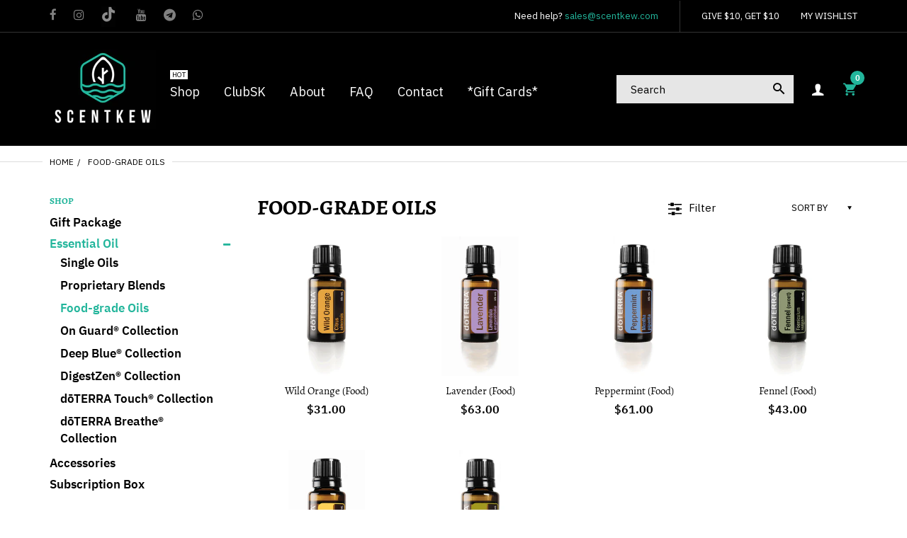

--- FILE ---
content_type: text/html; charset=utf-8
request_url: https://scentkew.com/collections/food-grade-oils-1
body_size: 62465
content:
<!doctype html>
<html lang="en" class="js">
<head>


<!--Content in content_for_header -->
<!--LayoutHub-Embed--><link rel="stylesheet" href="https://fonts.googleapis.com/css?family=Poppins:100,200,300,400,500,600,700,800,900" /><link rel="stylesheet" type="text/css" href="[data-uri]" media="all">
<!--LH--><!--/LayoutHub-Embed--><link rel="shortcut icon" href="//scentkew.com/cdn/shop/files/Google_Account_Image_Green_32x32.png?v=1636902752" type="image/png">
  <meta charset="UTF-8">
  <meta http-equiv="Content-Type" content="text/html; charset=utf-8">
  <meta name="viewport" content="width=device-width, initial-scale=1, minimum-scale=1, maximum-scale=1, user-scalable=0" />
  <meta name='HandheldFriendly' content='True'>
  <meta name='MobileOptimized' content='375'>
  <meta http-equiv="cleartype" content="on">
  <meta name="theme-color" content="#22b59b"><title>Food-grade Oils
&ndash; Scentkew</title><meta name="description" content="Edible oils"><!-- /snippets/social-meta-tags.liquid -->




<meta property="og:site_name" content="Scentkew">
<meta property="og:url" content="https://scentkew.com/collections/food-grade-oils-1">
<meta property="og:title" content="Food-grade Oils">
<meta property="og:type" content="product.group">
<meta property="og:description" content="Edible oils">





<meta name="twitter:card" content="summary_large_image">
<meta name="twitter:title" content="Food-grade Oils">
<meta name="twitter:description" content="Edible oils">


  <link rel="canonical" href="https://scentkew.com/collections/food-grade-oils-1"/>
  <link rel="preconnect dns-prefetch" href="https://cdn.shopify.com">
  <link rel="preconnect dns-prefetch" href="https://v.shopify.com">
  <link rel="preconnect dns-prefetch" href="https://cdn.shopifycloud.com"><link rel="preload" href="//scentkew.com/cdn/shop/t/32/assets/header-footer.scss.css?v=27090861104764895611724119239" as="style">
  <link rel="preload" href="//scentkew.com/cdn/shop/t/32/assets/global.scss.css?v=113944197224925709951724119239" as="style">
  
  <link rel="preload" href="//scentkew.com/cdn/shop/t/32/assets/styles.scss.css?v=16358344206792286271724119239" as="style">
  
  <link rel="preload" href="//scentkew.com/cdn/shop/t/32/assets/vendor.css?v=96845794555265919271659359423" as="style">
  <link rel="preload" href="//scentkew.com/cdn/shop/t/32/assets/arenafont.css?v=160685049914817987741696472558" as="style">
  
  
    
      
    
  

  <!-- header-css-file  ================================================== -->
  

  

  <link href="//scentkew.com/cdn/shop/t/32/assets/arenafont.css?v=160685049914817987741696472558" rel="stylesheet" type="text/css" media="all">
  <link href="//scentkew.com/cdn/shop/t/32/assets/vendor.css?v=96845794555265919271659359423" rel="stylesheet" type="text/css" media="all">
  <link href="//scentkew.com/cdn/shop/t/32/assets/header-footer.scss.css?v=27090861104764895611724119239" rel="stylesheet" type="text/css" media="all">
  <link href="//scentkew.com/cdn/shop/t/32/assets/global.scss.css?v=113944197224925709951724119239" rel="stylesheet" type="text/css" media="all">
  
  <link href="//scentkew.com/cdn/shop/t/32/assets/styles.scss.css?v=16358344206792286271724119239" rel="stylesheet" type="text/css" media="all">
  
  
  
  
  <link href="https://fonts.googleapis.com/css?family=Caveat:300,400,500,600,700&display=swap" rel='stylesheet' type='text/css'>

  <script crossorigin="anonymous" src="//scentkew.com/cdn/shop/t/32/assets/lazysizes.min.js?v=19944551759608041491659359423" async></script>
  <script crossorigin="anonymous" src="//scentkew.com/cdn/shop/t/32/assets/jquery-3.5.min.js?v=15273758115964379371659359423"></script>
  <script crossorigin="anonymous" src="//scentkew.com/cdn/shop/t/32/assets/bootstrap.4x.min.js?v=125015747730714884711659359423" defer></script><script>window.performance && window.performance.mark && window.performance.mark('shopify.content_for_header.start');</script><meta id="shopify-digital-wallet" name="shopify-digital-wallet" content="/55036936292/digital_wallets/dialog">
<meta name="shopify-checkout-api-token" content="2d40e75476d1bbded65a919436310ff2">
<meta id="in-context-paypal-metadata" data-shop-id="55036936292" data-venmo-supported="false" data-environment="production" data-locale="en_US" data-paypal-v4="true" data-currency="SGD">
<link rel="alternate" type="application/atom+xml" title="Feed" href="/collections/food-grade-oils-1.atom" />
<link rel="alternate" hreflang="x-default" href="https://scentkew.com/collections/food-grade-oils-1">
<link rel="alternate" hreflang="en" href="https://scentkew.com/collections/food-grade-oils-1">
<link rel="alternate" hreflang="zh-Hans" href="https://scentkew.com/zh/collections/food-grade-oils-1">
<link rel="alternate" hreflang="zh-Hans-SG" href="https://scentkew.com/zh/collections/food-grade-oils-1">
<link rel="alternate" hreflang="zh-Hans-CN" href="https://scentkew.com/zh-cn/collections/food-grade-oils-1">
<link rel="alternate" type="application/json+oembed" href="https://scentkew.com/collections/food-grade-oils-1.oembed">
<script async="async" src="/checkouts/internal/preloads.js?locale=en-SG"></script>
<script id="shopify-features" type="application/json">{"accessToken":"2d40e75476d1bbded65a919436310ff2","betas":["rich-media-storefront-analytics"],"domain":"scentkew.com","predictiveSearch":true,"shopId":55036936292,"locale":"en"}</script>
<script>var Shopify = Shopify || {};
Shopify.shop = "scentkew.myshopify.com";
Shopify.locale = "en";
Shopify.currency = {"active":"SGD","rate":"1.0"};
Shopify.country = "SG";
Shopify.theme = {"name":"Scentkew v1.0 + FLITS (working)","id":126037426276,"schema_name":"Zeexo","schema_version":"1.4-fashion","theme_store_id":null,"role":"main"};
Shopify.theme.handle = "null";
Shopify.theme.style = {"id":null,"handle":null};
Shopify.cdnHost = "scentkew.com/cdn";
Shopify.routes = Shopify.routes || {};
Shopify.routes.root = "/";</script>
<script type="module">!function(o){(o.Shopify=o.Shopify||{}).modules=!0}(window);</script>
<script>!function(o){function n(){var o=[];function n(){o.push(Array.prototype.slice.apply(arguments))}return n.q=o,n}var t=o.Shopify=o.Shopify||{};t.loadFeatures=n(),t.autoloadFeatures=n()}(window);</script>
<script id="shop-js-analytics" type="application/json">{"pageType":"collection"}</script>
<script>(function() {
  var isLoaded = false;
  function asyncLoad() {
    if (isLoaded) return;
    isLoaded = true;
    var urls = ["https:\/\/static.klaviyo.com\/onsite\/js\/klaviyo.js?company_id=XhE9ZC\u0026shop=scentkew.myshopify.com","https:\/\/static.klaviyo.com\/onsite\/js\/klaviyo.js?company_id=XhE9ZC\u0026shop=scentkew.myshopify.com","https:\/\/platform-api.sharethis.com\/js\/sharethis.js?shop=scentkew.myshopify.com#property=6197ec5b609968001a2e2647\u0026product=inline-share-buttons\u0026ver=1641483742","https:\/\/reconvert-cdn.com\/assets\/js\/store_reconvert_node.js?v=2\u0026scid=YTBiZDFiYzM1MTliMjQ4ZWZjNjk0NjUzZTUxNzkzNTAuNzIzMTEyNWM0OTczMTkzYTIyMjI3MGFmZmIzNWYwZTI=\u0026shop=scentkew.myshopify.com","https:\/\/static.klaviyo.com\/onsite\/js\/klaviyo.js?company_id=SDJSGq\u0026shop=scentkew.myshopify.com","https:\/\/static.klaviyo.com\/onsite\/js\/klaviyo.js?company_id=SDJSGq\u0026shop=scentkew.myshopify.com","https:\/\/widgets.automizely.com\/pages\/v1\/pages.js?store_connection_id=8932560e94aa4aba9fd103509d6555ab\u0026mapped_org_id=335451a727bc64b2684c87cd0093b534_v1\u0026shop=scentkew.myshopify.com","https:\/\/na.shgcdn3.com\/pixel-collector.js?shop=scentkew.myshopify.com"];
    for (var i = 0; i < urls.length; i++) {
      var s = document.createElement('script');
      s.type = 'text/javascript';
      s.async = true;
      s.src = urls[i];
      var x = document.getElementsByTagName('script')[0];
      x.parentNode.insertBefore(s, x);
    }
  };
  if(window.attachEvent) {
    window.attachEvent('onload', asyncLoad);
  } else {
    window.addEventListener('load', asyncLoad, false);
  }
})();</script>
<script id="__st">var __st={"a":55036936292,"offset":28800,"reqid":"465adf0c-8219-4050-95a2-7ff584dcd184-1770152763","pageurl":"scentkew.com\/collections\/food-grade-oils-1","u":"d5f1c0caa61f","p":"collection","rtyp":"collection","rid":262939050084};</script>
<script>window.ShopifyPaypalV4VisibilityTracking = true;</script>
<script id="captcha-bootstrap">!function(){'use strict';const t='contact',e='account',n='new_comment',o=[[t,t],['blogs',n],['comments',n],[t,'customer']],c=[[e,'customer_login'],[e,'guest_login'],[e,'recover_customer_password'],[e,'create_customer']],r=t=>t.map((([t,e])=>`form[action*='/${t}']:not([data-nocaptcha='true']) input[name='form_type'][value='${e}']`)).join(','),a=t=>()=>t?[...document.querySelectorAll(t)].map((t=>t.form)):[];function s(){const t=[...o],e=r(t);return a(e)}const i='password',u='form_key',d=['recaptcha-v3-token','g-recaptcha-response','h-captcha-response',i],f=()=>{try{return window.sessionStorage}catch{return}},m='__shopify_v',_=t=>t.elements[u];function p(t,e,n=!1){try{const o=window.sessionStorage,c=JSON.parse(o.getItem(e)),{data:r}=function(t){const{data:e,action:n}=t;return t[m]||n?{data:e,action:n}:{data:t,action:n}}(c);for(const[e,n]of Object.entries(r))t.elements[e]&&(t.elements[e].value=n);n&&o.removeItem(e)}catch(o){console.error('form repopulation failed',{error:o})}}const l='form_type',E='cptcha';function T(t){t.dataset[E]=!0}const w=window,h=w.document,L='Shopify',v='ce_forms',y='captcha';let A=!1;((t,e)=>{const n=(g='f06e6c50-85a8-45c8-87d0-21a2b65856fe',I='https://cdn.shopify.com/shopifycloud/storefront-forms-hcaptcha/ce_storefront_forms_captcha_hcaptcha.v1.5.2.iife.js',D={infoText:'Protected by hCaptcha',privacyText:'Privacy',termsText:'Terms'},(t,e,n)=>{const o=w[L][v],c=o.bindForm;if(c)return c(t,g,e,D).then(n);var r;o.q.push([[t,g,e,D],n]),r=I,A||(h.body.append(Object.assign(h.createElement('script'),{id:'captcha-provider',async:!0,src:r})),A=!0)});var g,I,D;w[L]=w[L]||{},w[L][v]=w[L][v]||{},w[L][v].q=[],w[L][y]=w[L][y]||{},w[L][y].protect=function(t,e){n(t,void 0,e),T(t)},Object.freeze(w[L][y]),function(t,e,n,w,h,L){const[v,y,A,g]=function(t,e,n){const i=e?o:[],u=t?c:[],d=[...i,...u],f=r(d),m=r(i),_=r(d.filter((([t,e])=>n.includes(e))));return[a(f),a(m),a(_),s()]}(w,h,L),I=t=>{const e=t.target;return e instanceof HTMLFormElement?e:e&&e.form},D=t=>v().includes(t);t.addEventListener('submit',(t=>{const e=I(t);if(!e)return;const n=D(e)&&!e.dataset.hcaptchaBound&&!e.dataset.recaptchaBound,o=_(e),c=g().includes(e)&&(!o||!o.value);(n||c)&&t.preventDefault(),c&&!n&&(function(t){try{if(!f())return;!function(t){const e=f();if(!e)return;const n=_(t);if(!n)return;const o=n.value;o&&e.removeItem(o)}(t);const e=Array.from(Array(32),(()=>Math.random().toString(36)[2])).join('');!function(t,e){_(t)||t.append(Object.assign(document.createElement('input'),{type:'hidden',name:u})),t.elements[u].value=e}(t,e),function(t,e){const n=f();if(!n)return;const o=[...t.querySelectorAll(`input[type='${i}']`)].map((({name:t})=>t)),c=[...d,...o],r={};for(const[a,s]of new FormData(t).entries())c.includes(a)||(r[a]=s);n.setItem(e,JSON.stringify({[m]:1,action:t.action,data:r}))}(t,e)}catch(e){console.error('failed to persist form',e)}}(e),e.submit())}));const S=(t,e)=>{t&&!t.dataset[E]&&(n(t,e.some((e=>e===t))),T(t))};for(const o of['focusin','change'])t.addEventListener(o,(t=>{const e=I(t);D(e)&&S(e,y())}));const B=e.get('form_key'),M=e.get(l),P=B&&M;t.addEventListener('DOMContentLoaded',(()=>{const t=y();if(P)for(const e of t)e.elements[l].value===M&&p(e,B);[...new Set([...A(),...v().filter((t=>'true'===t.dataset.shopifyCaptcha))])].forEach((e=>S(e,t)))}))}(h,new URLSearchParams(w.location.search),n,t,e,['guest_login'])})(!0,!0)}();</script>
<script integrity="sha256-4kQ18oKyAcykRKYeNunJcIwy7WH5gtpwJnB7kiuLZ1E=" data-source-attribution="shopify.loadfeatures" defer="defer" src="//scentkew.com/cdn/shopifycloud/storefront/assets/storefront/load_feature-a0a9edcb.js" crossorigin="anonymous"></script>
<script data-source-attribution="shopify.dynamic_checkout.dynamic.init">var Shopify=Shopify||{};Shopify.PaymentButton=Shopify.PaymentButton||{isStorefrontPortableWallets:!0,init:function(){window.Shopify.PaymentButton.init=function(){};var t=document.createElement("script");t.src="https://scentkew.com/cdn/shopifycloud/portable-wallets/latest/portable-wallets.en.js",t.type="module",document.head.appendChild(t)}};
</script>
<script data-source-attribution="shopify.dynamic_checkout.buyer_consent">
  function portableWalletsHideBuyerConsent(e){var t=document.getElementById("shopify-buyer-consent"),n=document.getElementById("shopify-subscription-policy-button");t&&n&&(t.classList.add("hidden"),t.setAttribute("aria-hidden","true"),n.removeEventListener("click",e))}function portableWalletsShowBuyerConsent(e){var t=document.getElementById("shopify-buyer-consent"),n=document.getElementById("shopify-subscription-policy-button");t&&n&&(t.classList.remove("hidden"),t.removeAttribute("aria-hidden"),n.addEventListener("click",e))}window.Shopify?.PaymentButton&&(window.Shopify.PaymentButton.hideBuyerConsent=portableWalletsHideBuyerConsent,window.Shopify.PaymentButton.showBuyerConsent=portableWalletsShowBuyerConsent);
</script>
<script data-source-attribution="shopify.dynamic_checkout.cart.bootstrap">document.addEventListener("DOMContentLoaded",(function(){function t(){return document.querySelector("shopify-accelerated-checkout-cart, shopify-accelerated-checkout")}if(t())Shopify.PaymentButton.init();else{new MutationObserver((function(e,n){t()&&(Shopify.PaymentButton.init(),n.disconnect())})).observe(document.body,{childList:!0,subtree:!0})}}));
</script>
<link id="shopify-accelerated-checkout-styles" rel="stylesheet" media="screen" href="https://scentkew.com/cdn/shopifycloud/portable-wallets/latest/accelerated-checkout-backwards-compat.css" crossorigin="anonymous">
<style id="shopify-accelerated-checkout-cart">
        #shopify-buyer-consent {
  margin-top: 1em;
  display: inline-block;
  width: 100%;
}

#shopify-buyer-consent.hidden {
  display: none;
}

#shopify-subscription-policy-button {
  background: none;
  border: none;
  padding: 0;
  text-decoration: underline;
  font-size: inherit;
  cursor: pointer;
}

#shopify-subscription-policy-button::before {
  box-shadow: none;
}

      </style>

<script>window.performance && window.performance.mark && window.performance.mark('shopify.content_for_header.end');</script>
  <script>var loox_global_hash = '1636941832263';</script><style>.loox-reviews-default { max-width: 1200px; margin: 0 auto; }.loox-rating .loox-icon { color:#000000; }</style>

  

  
    <script defer crossorigin="anonymous" src="//scentkew.com/cdn/shop/t/32/assets/arn-wishlist-compare.js?v=55411664582146893331659359423"></script>
  
  <script src="https://cdn-widgetsrepository.yotpo.com/v1/loader/2CFwVyKQEUmpuE7AphEIXw" async></script>

  

<script type="text/javascript">
  
    window.SHG_CUSTOMER = null;
  
</script>










<!-- BEGIN app block: shopify://apps/frequently-bought/blocks/app-embed-block/b1a8cbea-c844-4842-9529-7c62dbab1b1f --><script>
    window.codeblackbelt = window.codeblackbelt || {};
    window.codeblackbelt.shop = window.codeblackbelt.shop || 'scentkew.myshopify.com';
    </script><script src="//cdn.codeblackbelt.com/widgets/frequently-bought-together/bootstrap.min.js?version=2026020405+0800" async></script>
 <!-- END app block --><meta property="og:image" content="https://cdn.shopify.com/s/files/1/0550/3693/6292/files/Logo_Black_no_tag_2.png?height=628&pad_color=000000&v=1637215844&width=1200" />
<meta property="og:image:secure_url" content="https://cdn.shopify.com/s/files/1/0550/3693/6292/files/Logo_Black_no_tag_2.png?height=628&pad_color=000000&v=1637215844&width=1200" />
<meta property="og:image:width" content="1200" />
<meta property="og:image:height" content="628" />
<link href="https://monorail-edge.shopifysvc.com" rel="dns-prefetch">
<script>(function(){if ("sendBeacon" in navigator && "performance" in window) {try {var session_token_from_headers = performance.getEntriesByType('navigation')[0].serverTiming.find(x => x.name == '_s').description;} catch {var session_token_from_headers = undefined;}var session_cookie_matches = document.cookie.match(/_shopify_s=([^;]*)/);var session_token_from_cookie = session_cookie_matches && session_cookie_matches.length === 2 ? session_cookie_matches[1] : "";var session_token = session_token_from_headers || session_token_from_cookie || "";function handle_abandonment_event(e) {var entries = performance.getEntries().filter(function(entry) {return /monorail-edge.shopifysvc.com/.test(entry.name);});if (!window.abandonment_tracked && entries.length === 0) {window.abandonment_tracked = true;var currentMs = Date.now();var navigation_start = performance.timing.navigationStart;var payload = {shop_id: 55036936292,url: window.location.href,navigation_start,duration: currentMs - navigation_start,session_token,page_type: "collection"};window.navigator.sendBeacon("https://monorail-edge.shopifysvc.com/v1/produce", JSON.stringify({schema_id: "online_store_buyer_site_abandonment/1.1",payload: payload,metadata: {event_created_at_ms: currentMs,event_sent_at_ms: currentMs}}));}}window.addEventListener('pagehide', handle_abandonment_event);}}());</script>
<script id="web-pixels-manager-setup">(function e(e,d,r,n,o){if(void 0===o&&(o={}),!Boolean(null===(a=null===(i=window.Shopify)||void 0===i?void 0:i.analytics)||void 0===a?void 0:a.replayQueue)){var i,a;window.Shopify=window.Shopify||{};var t=window.Shopify;t.analytics=t.analytics||{};var s=t.analytics;s.replayQueue=[],s.publish=function(e,d,r){return s.replayQueue.push([e,d,r]),!0};try{self.performance.mark("wpm:start")}catch(e){}var l=function(){var e={modern:/Edge?\/(1{2}[4-9]|1[2-9]\d|[2-9]\d{2}|\d{4,})\.\d+(\.\d+|)|Firefox\/(1{2}[4-9]|1[2-9]\d|[2-9]\d{2}|\d{4,})\.\d+(\.\d+|)|Chrom(ium|e)\/(9{2}|\d{3,})\.\d+(\.\d+|)|(Maci|X1{2}).+ Version\/(15\.\d+|(1[6-9]|[2-9]\d|\d{3,})\.\d+)([,.]\d+|)( \(\w+\)|)( Mobile\/\w+|) Safari\/|Chrome.+OPR\/(9{2}|\d{3,})\.\d+\.\d+|(CPU[ +]OS|iPhone[ +]OS|CPU[ +]iPhone|CPU IPhone OS|CPU iPad OS)[ +]+(15[._]\d+|(1[6-9]|[2-9]\d|\d{3,})[._]\d+)([._]\d+|)|Android:?[ /-](13[3-9]|1[4-9]\d|[2-9]\d{2}|\d{4,})(\.\d+|)(\.\d+|)|Android.+Firefox\/(13[5-9]|1[4-9]\d|[2-9]\d{2}|\d{4,})\.\d+(\.\d+|)|Android.+Chrom(ium|e)\/(13[3-9]|1[4-9]\d|[2-9]\d{2}|\d{4,})\.\d+(\.\d+|)|SamsungBrowser\/([2-9]\d|\d{3,})\.\d+/,legacy:/Edge?\/(1[6-9]|[2-9]\d|\d{3,})\.\d+(\.\d+|)|Firefox\/(5[4-9]|[6-9]\d|\d{3,})\.\d+(\.\d+|)|Chrom(ium|e)\/(5[1-9]|[6-9]\d|\d{3,})\.\d+(\.\d+|)([\d.]+$|.*Safari\/(?![\d.]+ Edge\/[\d.]+$))|(Maci|X1{2}).+ Version\/(10\.\d+|(1[1-9]|[2-9]\d|\d{3,})\.\d+)([,.]\d+|)( \(\w+\)|)( Mobile\/\w+|) Safari\/|Chrome.+OPR\/(3[89]|[4-9]\d|\d{3,})\.\d+\.\d+|(CPU[ +]OS|iPhone[ +]OS|CPU[ +]iPhone|CPU IPhone OS|CPU iPad OS)[ +]+(10[._]\d+|(1[1-9]|[2-9]\d|\d{3,})[._]\d+)([._]\d+|)|Android:?[ /-](13[3-9]|1[4-9]\d|[2-9]\d{2}|\d{4,})(\.\d+|)(\.\d+|)|Mobile Safari.+OPR\/([89]\d|\d{3,})\.\d+\.\d+|Android.+Firefox\/(13[5-9]|1[4-9]\d|[2-9]\d{2}|\d{4,})\.\d+(\.\d+|)|Android.+Chrom(ium|e)\/(13[3-9]|1[4-9]\d|[2-9]\d{2}|\d{4,})\.\d+(\.\d+|)|Android.+(UC? ?Browser|UCWEB|U3)[ /]?(15\.([5-9]|\d{2,})|(1[6-9]|[2-9]\d|\d{3,})\.\d+)\.\d+|SamsungBrowser\/(5\.\d+|([6-9]|\d{2,})\.\d+)|Android.+MQ{2}Browser\/(14(\.(9|\d{2,})|)|(1[5-9]|[2-9]\d|\d{3,})(\.\d+|))(\.\d+|)|K[Aa][Ii]OS\/(3\.\d+|([4-9]|\d{2,})\.\d+)(\.\d+|)/},d=e.modern,r=e.legacy,n=navigator.userAgent;return n.match(d)?"modern":n.match(r)?"legacy":"unknown"}(),u="modern"===l?"modern":"legacy",c=(null!=n?n:{modern:"",legacy:""})[u],f=function(e){return[e.baseUrl,"/wpm","/b",e.hashVersion,"modern"===e.buildTarget?"m":"l",".js"].join("")}({baseUrl:d,hashVersion:r,buildTarget:u}),m=function(e){var d=e.version,r=e.bundleTarget,n=e.surface,o=e.pageUrl,i=e.monorailEndpoint;return{emit:function(e){var a=e.status,t=e.errorMsg,s=(new Date).getTime(),l=JSON.stringify({metadata:{event_sent_at_ms:s},events:[{schema_id:"web_pixels_manager_load/3.1",payload:{version:d,bundle_target:r,page_url:o,status:a,surface:n,error_msg:t},metadata:{event_created_at_ms:s}}]});if(!i)return console&&console.warn&&console.warn("[Web Pixels Manager] No Monorail endpoint provided, skipping logging."),!1;try{return self.navigator.sendBeacon.bind(self.navigator)(i,l)}catch(e){}var u=new XMLHttpRequest;try{return u.open("POST",i,!0),u.setRequestHeader("Content-Type","text/plain"),u.send(l),!0}catch(e){return console&&console.warn&&console.warn("[Web Pixels Manager] Got an unhandled error while logging to Monorail."),!1}}}}({version:r,bundleTarget:l,surface:e.surface,pageUrl:self.location.href,monorailEndpoint:e.monorailEndpoint});try{o.browserTarget=l,function(e){var d=e.src,r=e.async,n=void 0===r||r,o=e.onload,i=e.onerror,a=e.sri,t=e.scriptDataAttributes,s=void 0===t?{}:t,l=document.createElement("script"),u=document.querySelector("head"),c=document.querySelector("body");if(l.async=n,l.src=d,a&&(l.integrity=a,l.crossOrigin="anonymous"),s)for(var f in s)if(Object.prototype.hasOwnProperty.call(s,f))try{l.dataset[f]=s[f]}catch(e){}if(o&&l.addEventListener("load",o),i&&l.addEventListener("error",i),u)u.appendChild(l);else{if(!c)throw new Error("Did not find a head or body element to append the script");c.appendChild(l)}}({src:f,async:!0,onload:function(){if(!function(){var e,d;return Boolean(null===(d=null===(e=window.Shopify)||void 0===e?void 0:e.analytics)||void 0===d?void 0:d.initialized)}()){var d=window.webPixelsManager.init(e)||void 0;if(d){var r=window.Shopify.analytics;r.replayQueue.forEach((function(e){var r=e[0],n=e[1],o=e[2];d.publishCustomEvent(r,n,o)})),r.replayQueue=[],r.publish=d.publishCustomEvent,r.visitor=d.visitor,r.initialized=!0}}},onerror:function(){return m.emit({status:"failed",errorMsg:"".concat(f," has failed to load")})},sri:function(e){var d=/^sha384-[A-Za-z0-9+/=]+$/;return"string"==typeof e&&d.test(e)}(c)?c:"",scriptDataAttributes:o}),m.emit({status:"loading"})}catch(e){m.emit({status:"failed",errorMsg:(null==e?void 0:e.message)||"Unknown error"})}}})({shopId: 55036936292,storefrontBaseUrl: "https://scentkew.com",extensionsBaseUrl: "https://extensions.shopifycdn.com/cdn/shopifycloud/web-pixels-manager",monorailEndpoint: "https://monorail-edge.shopifysvc.com/unstable/produce_batch",surface: "storefront-renderer",enabledBetaFlags: ["2dca8a86"],webPixelsConfigList: [{"id":"968294500","configuration":"{\"site_id\":\"9dc6f3d3-3ba5-4a2d-b8ac-a74db21332fe\",\"analytics_endpoint\":\"https:\\\/\\\/na.shgcdn3.com\"}","eventPayloadVersion":"v1","runtimeContext":"STRICT","scriptVersion":"695709fc3f146fa50a25299517a954f2","type":"APP","apiClientId":1158168,"privacyPurposes":["ANALYTICS","MARKETING","SALE_OF_DATA"],"dataSharingAdjustments":{"protectedCustomerApprovalScopes":["read_customer_personal_data"]}},{"id":"shopify-app-pixel","configuration":"{}","eventPayloadVersion":"v1","runtimeContext":"STRICT","scriptVersion":"0450","apiClientId":"shopify-pixel","type":"APP","privacyPurposes":["ANALYTICS","MARKETING"]},{"id":"shopify-custom-pixel","eventPayloadVersion":"v1","runtimeContext":"LAX","scriptVersion":"0450","apiClientId":"shopify-pixel","type":"CUSTOM","privacyPurposes":["ANALYTICS","MARKETING"]}],isMerchantRequest: false,initData: {"shop":{"name":"Scentkew","paymentSettings":{"currencyCode":"SGD"},"myshopifyDomain":"scentkew.myshopify.com","countryCode":"SG","storefrontUrl":"https:\/\/scentkew.com"},"customer":null,"cart":null,"checkout":null,"productVariants":[],"purchasingCompany":null},},"https://scentkew.com/cdn","3918e4e0wbf3ac3cepc5707306mb02b36c6",{"modern":"","legacy":""},{"shopId":"55036936292","storefrontBaseUrl":"https:\/\/scentkew.com","extensionBaseUrl":"https:\/\/extensions.shopifycdn.com\/cdn\/shopifycloud\/web-pixels-manager","surface":"storefront-renderer","enabledBetaFlags":"[\"2dca8a86\"]","isMerchantRequest":"false","hashVersion":"3918e4e0wbf3ac3cepc5707306mb02b36c6","publish":"custom","events":"[[\"page_viewed\",{}],[\"collection_viewed\",{\"collection\":{\"id\":\"262939050084\",\"title\":\"Food-grade Oils\",\"productVariants\":[{\"price\":{\"amount\":31.0,\"currencyCode\":\"SGD\"},\"product\":{\"title\":\"Wild Orange (Food)\",\"vendor\":\"doTERRA\",\"id\":\"6639153283172\",\"untranslatedTitle\":\"Wild Orange (Food)\",\"url\":\"\/products\/wild-orange-food-grade\",\"type\":\"Essential Oils\"},\"id\":\"39555780542564\",\"image\":{\"src\":\"\/\/scentkew.com\/cdn\/shop\/products\/wild-orange-15ml_d342d2f5-162b-4221-ae2f-77c61e123598.jpg?v=1638551209\"},\"sku\":\"\",\"title\":\"Default Title\",\"untranslatedTitle\":\"Default Title\"},{\"price\":{\"amount\":63.0,\"currencyCode\":\"SGD\"},\"product\":{\"title\":\"Lavender (Food)\",\"vendor\":\"doTERRA\",\"id\":\"6639156985956\",\"untranslatedTitle\":\"Lavender (Food)\",\"url\":\"\/products\/lavender-food-grade\",\"type\":\"Essential Oils\"},\"id\":\"39555791356004\",\"image\":{\"src\":\"\/\/scentkew.com\/cdn\/shop\/products\/lavender_7aa3a2c9-9ac6-49ec-b11c-4557e046193c.jpg?v=1638543871\"},\"sku\":\"\",\"title\":\"Default Title\",\"untranslatedTitle\":\"Default Title\"},{\"price\":{\"amount\":61.0,\"currencyCode\":\"SGD\"},\"product\":{\"title\":\"Peppermint (Food)\",\"vendor\":\"doTERRA\",\"id\":\"6639154430052\",\"untranslatedTitle\":\"Peppermint (Food)\",\"url\":\"\/products\/peppermint-food-grade\",\"type\":\"Essential Oils\"},\"id\":\"39555783164004\",\"image\":{\"src\":\"\/\/scentkew.com\/cdn\/shop\/products\/peppermint-15ml_892dc989-7db4-4010-8b36-3097c23c4c0d.jpg?v=1638547321\"},\"sku\":\"\",\"title\":\"Default Title\",\"untranslatedTitle\":\"Default Title\"},{\"price\":{\"amount\":43.0,\"currencyCode\":\"SGD\"},\"product\":{\"title\":\"Fennel (Food)\",\"vendor\":\"doTERRA\",\"id\":\"6639157248100\",\"untranslatedTitle\":\"Fennel (Food)\",\"url\":\"\/products\/fennel-food-grade\",\"type\":\"Essential Oils\"},\"id\":\"39555793191012\",\"image\":{\"src\":\"\/\/scentkew.com\/cdn\/shop\/products\/fennel-15ml_2bae0893-5e74-4c58-81d1-69ed777ab380.jpg?v=1638542283\"},\"sku\":\"\",\"title\":\"Default Title\",\"untranslatedTitle\":\"Default Title\"},{\"price\":{\"amount\":33.0,\"currencyCode\":\"SGD\"},\"product\":{\"title\":\"Lemon (Food)\",\"vendor\":\"doTERRA\",\"id\":\"6639156232292\",\"untranslatedTitle\":\"Lemon (Food)\",\"url\":\"\/products\/lemon-food-grade\",\"type\":\"Essential Oils\"},\"id\":\"39555788439652\",\"image\":{\"src\":\"\/\/scentkew.com\/cdn\/shop\/products\/lemon_fbbeb783-760a-4849-b11a-d02831303cf8.jpg?v=1638544216\"},\"sku\":\"\",\"title\":\"Default Title\",\"untranslatedTitle\":\"Default Title\"},{\"price\":{\"amount\":65.0,\"currencyCode\":\"SGD\"},\"product\":{\"title\":\"Oregano (Food)\",\"vendor\":\"doTERRA\",\"id\":\"6639155150948\",\"untranslatedTitle\":\"Oregano (Food)\",\"url\":\"\/products\/oregano-food-grade\",\"type\":\"Essential Oils\"},\"id\":\"39555785687140\",\"image\":{\"src\":\"\/\/scentkew.com\/cdn\/shop\/products\/oregano_779aafc3-a739-4dc8-b5f0-b6dc12961b11.jpg?v=1638546541\"},\"sku\":\"\",\"title\":\"Default Title\",\"untranslatedTitle\":\"Default Title\"}]}}]]"});</script><script>
  window.ShopifyAnalytics = window.ShopifyAnalytics || {};
  window.ShopifyAnalytics.meta = window.ShopifyAnalytics.meta || {};
  window.ShopifyAnalytics.meta.currency = 'SGD';
  var meta = {"products":[{"id":6639153283172,"gid":"gid:\/\/shopify\/Product\/6639153283172","vendor":"doTERRA","type":"Essential Oils","handle":"wild-orange-food-grade","variants":[{"id":39555780542564,"price":3100,"name":"Wild Orange (Food)","public_title":null,"sku":""}],"remote":false},{"id":6639156985956,"gid":"gid:\/\/shopify\/Product\/6639156985956","vendor":"doTERRA","type":"Essential Oils","handle":"lavender-food-grade","variants":[{"id":39555791356004,"price":6300,"name":"Lavender (Food)","public_title":null,"sku":""}],"remote":false},{"id":6639154430052,"gid":"gid:\/\/shopify\/Product\/6639154430052","vendor":"doTERRA","type":"Essential Oils","handle":"peppermint-food-grade","variants":[{"id":39555783164004,"price":6100,"name":"Peppermint (Food)","public_title":null,"sku":""}],"remote":false},{"id":6639157248100,"gid":"gid:\/\/shopify\/Product\/6639157248100","vendor":"doTERRA","type":"Essential Oils","handle":"fennel-food-grade","variants":[{"id":39555793191012,"price":4300,"name":"Fennel (Food)","public_title":null,"sku":""}],"remote":false},{"id":6639156232292,"gid":"gid:\/\/shopify\/Product\/6639156232292","vendor":"doTERRA","type":"Essential Oils","handle":"lemon-food-grade","variants":[{"id":39555788439652,"price":3300,"name":"Lemon (Food)","public_title":null,"sku":""}],"remote":false},{"id":6639155150948,"gid":"gid:\/\/shopify\/Product\/6639155150948","vendor":"doTERRA","type":"Essential Oils","handle":"oregano-food-grade","variants":[{"id":39555785687140,"price":6500,"name":"Oregano (Food)","public_title":null,"sku":""}],"remote":false}],"page":{"pageType":"collection","resourceType":"collection","resourceId":262939050084,"requestId":"465adf0c-8219-4050-95a2-7ff584dcd184-1770152763"}};
  for (var attr in meta) {
    window.ShopifyAnalytics.meta[attr] = meta[attr];
  }
</script>
<script class="analytics">
  (function () {
    var customDocumentWrite = function(content) {
      var jquery = null;

      if (window.jQuery) {
        jquery = window.jQuery;
      } else if (window.Checkout && window.Checkout.$) {
        jquery = window.Checkout.$;
      }

      if (jquery) {
        jquery('body').append(content);
      }
    };

    var hasLoggedConversion = function(token) {
      if (token) {
        return document.cookie.indexOf('loggedConversion=' + token) !== -1;
      }
      return false;
    }

    var setCookieIfConversion = function(token) {
      if (token) {
        var twoMonthsFromNow = new Date(Date.now());
        twoMonthsFromNow.setMonth(twoMonthsFromNow.getMonth() + 2);

        document.cookie = 'loggedConversion=' + token + '; expires=' + twoMonthsFromNow;
      }
    }

    var trekkie = window.ShopifyAnalytics.lib = window.trekkie = window.trekkie || [];
    if (trekkie.integrations) {
      return;
    }
    trekkie.methods = [
      'identify',
      'page',
      'ready',
      'track',
      'trackForm',
      'trackLink'
    ];
    trekkie.factory = function(method) {
      return function() {
        var args = Array.prototype.slice.call(arguments);
        args.unshift(method);
        trekkie.push(args);
        return trekkie;
      };
    };
    for (var i = 0; i < trekkie.methods.length; i++) {
      var key = trekkie.methods[i];
      trekkie[key] = trekkie.factory(key);
    }
    trekkie.load = function(config) {
      trekkie.config = config || {};
      trekkie.config.initialDocumentCookie = document.cookie;
      var first = document.getElementsByTagName('script')[0];
      var script = document.createElement('script');
      script.type = 'text/javascript';
      script.onerror = function(e) {
        var scriptFallback = document.createElement('script');
        scriptFallback.type = 'text/javascript';
        scriptFallback.onerror = function(error) {
                var Monorail = {
      produce: function produce(monorailDomain, schemaId, payload) {
        var currentMs = new Date().getTime();
        var event = {
          schema_id: schemaId,
          payload: payload,
          metadata: {
            event_created_at_ms: currentMs,
            event_sent_at_ms: currentMs
          }
        };
        return Monorail.sendRequest("https://" + monorailDomain + "/v1/produce", JSON.stringify(event));
      },
      sendRequest: function sendRequest(endpointUrl, payload) {
        // Try the sendBeacon API
        if (window && window.navigator && typeof window.navigator.sendBeacon === 'function' && typeof window.Blob === 'function' && !Monorail.isIos12()) {
          var blobData = new window.Blob([payload], {
            type: 'text/plain'
          });

          if (window.navigator.sendBeacon(endpointUrl, blobData)) {
            return true;
          } // sendBeacon was not successful

        } // XHR beacon

        var xhr = new XMLHttpRequest();

        try {
          xhr.open('POST', endpointUrl);
          xhr.setRequestHeader('Content-Type', 'text/plain');
          xhr.send(payload);
        } catch (e) {
          console.log(e);
        }

        return false;
      },
      isIos12: function isIos12() {
        return window.navigator.userAgent.lastIndexOf('iPhone; CPU iPhone OS 12_') !== -1 || window.navigator.userAgent.lastIndexOf('iPad; CPU OS 12_') !== -1;
      }
    };
    Monorail.produce('monorail-edge.shopifysvc.com',
      'trekkie_storefront_load_errors/1.1',
      {shop_id: 55036936292,
      theme_id: 126037426276,
      app_name: "storefront",
      context_url: window.location.href,
      source_url: "//scentkew.com/cdn/s/trekkie.storefront.b37867e0a413f1c9ade9179965a3871208e6387b.min.js"});

        };
        scriptFallback.async = true;
        scriptFallback.src = '//scentkew.com/cdn/s/trekkie.storefront.b37867e0a413f1c9ade9179965a3871208e6387b.min.js';
        first.parentNode.insertBefore(scriptFallback, first);
      };
      script.async = true;
      script.src = '//scentkew.com/cdn/s/trekkie.storefront.b37867e0a413f1c9ade9179965a3871208e6387b.min.js';
      first.parentNode.insertBefore(script, first);
    };
    trekkie.load(
      {"Trekkie":{"appName":"storefront","development":false,"defaultAttributes":{"shopId":55036936292,"isMerchantRequest":null,"themeId":126037426276,"themeCityHash":"8332703338344091476","contentLanguage":"en","currency":"SGD","eventMetadataId":"cfeab126-3b1a-4706-93a1-948f9c5bd4ae"},"isServerSideCookieWritingEnabled":true,"monorailRegion":"shop_domain","enabledBetaFlags":["65f19447","b5387b81"]},"Session Attribution":{},"S2S":{"facebookCapiEnabled":false,"source":"trekkie-storefront-renderer","apiClientId":580111}}
    );

    var loaded = false;
    trekkie.ready(function() {
      if (loaded) return;
      loaded = true;

      window.ShopifyAnalytics.lib = window.trekkie;

      var originalDocumentWrite = document.write;
      document.write = customDocumentWrite;
      try { window.ShopifyAnalytics.merchantGoogleAnalytics.call(this); } catch(error) {};
      document.write = originalDocumentWrite;

      window.ShopifyAnalytics.lib.page(null,{"pageType":"collection","resourceType":"collection","resourceId":262939050084,"requestId":"465adf0c-8219-4050-95a2-7ff584dcd184-1770152763","shopifyEmitted":true});

      var match = window.location.pathname.match(/checkouts\/(.+)\/(thank_you|post_purchase)/)
      var token = match? match[1]: undefined;
      if (!hasLoggedConversion(token)) {
        setCookieIfConversion(token);
        window.ShopifyAnalytics.lib.track("Viewed Product Category",{"currency":"SGD","category":"Collection: food-grade-oils-1","collectionName":"food-grade-oils-1","collectionId":262939050084,"nonInteraction":true},undefined,undefined,{"shopifyEmitted":true});
      }
    });


        var eventsListenerScript = document.createElement('script');
        eventsListenerScript.async = true;
        eventsListenerScript.src = "//scentkew.com/cdn/shopifycloud/storefront/assets/shop_events_listener-3da45d37.js";
        document.getElementsByTagName('head')[0].appendChild(eventsListenerScript);

})();</script>
<script
  defer
  src="https://scentkew.com/cdn/shopifycloud/perf-kit/shopify-perf-kit-3.1.0.min.js"
  data-application="storefront-renderer"
  data-shop-id="55036936292"
  data-render-region="gcp-us-central1"
  data-page-type="collection"
  data-theme-instance-id="126037426276"
  data-theme-name="Zeexo"
  data-theme-version="1.4-fashion"
  data-monorail-region="shop_domain"
  data-resource-timing-sampling-rate="10"
  data-shs="true"
  data-shs-beacon="true"
  data-shs-export-with-fetch="true"
  data-shs-logs-sample-rate="1"
  data-shs-beacon-endpoint="https://scentkew.com/api/collect"
></script>
</head>




<body class="templateCollection mobile-bar-outside category-mode-false lazy-loading-img " data-rtl="false" data-check-rtl="false">
  <style>
    .ssw-reward-page{
      display: none;
    }
    .ssw-reward-redeem-modal .ssw-reward-page-rule-title h4 {
      opacity: 0;
      transition: all .5s linear;
    }
    .custom-wishlist-block {
      padding: 15px;
    }
    .custom-wishlist-block a {
      color: blue
    }
    .custom-wishlist-block p {
      margin: 10px 0;
      font-weight: 700;
    }
    .custom-wishlist-block li {
      list-style: revert;
    }
  </style>

            
              


            
  
  
  
  
  
  
  
  
  
  
  
  
  
  
  
  
  
  
  
  
  


  <div class="boxed-wrapper skin-fashion mode-color" data-cart-style="dropdown" data-redirect="false" data-ajax-cart="false">
    <div class="new-loading"></div>
    <script type="text/javascript">
    var _bc_config = {
        "money_format" : '<span class=money>${{amount}}</span>'
    };

    
</script>
    <div id="menu-hover-background"></div>
    
    

    
    <div id="page-body" class="breadcrumb-color wide">
      <div class="header-department">
        
        
        <div id="shopify-section-header" class="shopify-section">












  

  <header data-section-type="header" data-section-id="header" class="header-content " data-stick="true" data-stickymobile="true" data-shadow="true">
<div class="header-container layout-full style-10" data-style="10">
      
            
  <div class="top-bar d-none d-lg-block">
    <div class="container-fluid">
      <div class="table-row">
        
        
          
            <div class="top-bar-left">
	
		<ul class="widget-social-icons list-inline">
  
  
  
  
    
    
    
    
  
    <li>
      <a target="_blank" rel="noopener" href="https://www.facebook.com/scentkew" title="Facebook">
        
          <i class="demo-icon icon-facebook"></i>
        
      </a>
    </li>
  
  
  
  
  
  
  
  
  
  
  
    
    
    
    
  
    <li>
      <a target="_blank" rel="noopener" href="https://www.instagram.com/scentkew/" title="Instagram">
        
          <i class="demo-icon icon-instagram"></i>
        
      </a>
    </li>
  
  
  
  
  
  
  
  
  
  
  
    
    
    
    
  
    <li>
      <a target="_blank" rel="noopener" href="https://www.tiktok.com/@ireneleong_eo_mama?lang=en" title="TikTok">
        
          <img src="//scentkew.com/cdn/shop/files/tiktok_aef75aec-516f-4f6c-84da-a8e4ce5561ce_20x.jpg?v=1640107383" alt="Social" />
        
      </a>
    </li>
  
  
  
  
  
  
    
    
    
    
  
    <li>
      <a target="_blank" rel="noopener" href="https://www.youtube.com/channel/UCWPnVPVsKiicHK0vml0iiwQ" title="Youtube">
        
          <i class="demo-icon icon-youtube"></i>
        
      </a>
    </li>
  
  
  
  
  
  
    
    
    
    
  
    <li>
      <a target="_blank" rel="noopener" href="https://t.me/scentkew" title="Telegram">
        
          <i class="demo-icon icon-telegram"></i>
        
      </a>
    </li>
  
  
  
  
  
  
    
    
    
    
  
    <li>
      <a target="_blank" rel="noopener" href="https://wa.me/message/SK5JMF2V2EZRH1" title="WhatsApp">
        
          <i class="demo-icon icon-whatsapp"></i>
        
      </a>
    </li>
  
  
  
</ul>
	
</div>
          
        
          <div class="top-bar-right">

  
    
  

  
    



  

  
    
      
	<ul class="welcome-text ">
		<li>
		  <span>Need help?</span>
		  <a href="mailto:sales@scentkew.com">sales@scentkew.com</a>
		</li>
	</ul>

    

      <ul class="menu list-inline">
        
          
            <li><a href="/pages/referral"><span>GIVE $10, GET $10</span></a></li>
          
            <li><a href="/pages/wishlist"><span>MY WISHLIST</span></a></li>
          
        

        
      </ul>
    
  

  

  

</div>
        

      </div>
    </div>
  </div>


<div class="header-main">
  <div class="header-main-inner">

    <div class="container-fluid">
      <div class="table-row">

        <div class="navbar navbar-responsive-menu d-lg-none">
          <div class="responsive-menu">
            <span class="bar"></span>
            <span class="bar"></span>
            <span class="bar"></span>
          </div>
        </div>
        
        
  
  
  

  <div class="m-cart-icon cart-target d-lg-none">
    
    <a href="/cart" class="mobile-basket" title="cart">
      
        <i class="demo-icon icon-cart-solid"></i>

      

      <span class="number"><span class="n-item">0</span></span>
    </a>
    
  </div>

        <div class="header-logo">
  
  
  
  
  
  <a href="/" title="Scentkew" class="logo-site lazyload waiting">
    <img class="lazyload desktop-logo-site" data-srcset="//scentkew.com/cdn/shop/files/flits_invoice_logo_150x.png?v=1637695730 1x"
          
         alt="Scentkew"
         style="max-width: 150px;" />
    <img class="lazyload mobile-logo-site" data-srcset="//scentkew.com/cdn/shop/files/Logo_Black_no_tag_2_200x.png?v=1637215844 2x"
          
         alt="Scentkew"
         style="max-width: 100px;" />
  </a>
</div>
        
  
  
  
  

  <div class="horizontal-menu dropdown-fix d-none d-lg-block">
    <div class="sidemenu-holder">

      <nav class="navbar navbar-expand-lg">
        <div class="collapse navbar-collapse">
          <ul class="menu-list">
            
              



 
 
 



























  
    

    
      
        

        
          

          
            

            <li class="dropdown mega-menu">

              <a href="/collections/essential-oils" class="dropdown-link">
                
                  
                
                <span>Shop</span>
                
<span class="labels-wrapper">
	
	
	<span class="menu-label label-hot"><span class="hot-text">Hot</span></span>
</span>
              </a>
              <span class="expand"></span>

              
                












<div class="dropdown-menu dropdown-menu-tabs column-4">
  <div class="row row-1">

    <div class="mm-tab-col-title col-lg-3"  style="min-height: 300px; background: #fbcece;">
      <ul class="tab-title">

        
        

        
          
               
              
              
              

              <li data-id="mm-tabs-1" class="title-item active title-item-1" >
                
                <span><a href="https://scentkew.com/collections/gift-box">Gift Packages</a></span>
              </li>       

                      
        
          
                      
        
          
                      
        
          
                      
        
          
               
              
              
              

              <li data-id="mm-tabs-2" class="title-item title-item-2" >
                
                <span><a href="https://scentkew.com/collections/essential-oils">Essential Oils</a></span>
              </li>       

                      
        
          
                      
        
          
                      
        
          
                      
        
          
               
              
              
              

              <li data-id="mm-tabs-3" class="title-item title-item-3" >
                
                <span><a href="https://scentkew.com/collections/accessories">Accessories</a></span>
              </li>       

                      
        
          
                      
        
          
                      
        
          
                      
        
          
               
              
              
              

              <li data-id="mm-tabs-4" class="title-item title-item-4" >
                
                <span><a href="https://scentkew.com/collections/subscription-boxes">Subscription Boxes</a></span>
              </li>       

                      
        
          
                      
        
          
                      
        
          
                      
        

      </ul>
    </div>

    <div class="mm-tab-col-content col-lg-9" style="min-height: 300px;">
      
      
      

      
        
          
          

          
          
          
          
           
           

          

          <div class="mega-tab-item tab-content-inner active mm-tabs-1" id="mm-tabs-1"  style="min-height: 300px; background: #ffffff;">

            

              
                
                

                <div class="row row-1">
                  

                    
                      
                      
                      
                      
                      
                      

                      
                        <div class="col-item col-lg-6">

                          
                              

                              <div class="dropdown mega-sub-link no-title-0">
                                <a href="/collections/gift-box">
                                  <span></span>
                                </a>

                                <span class="expand"></span>

                                <ul class="m-list dropdown-menu dropdown-menu-sub">
                                  
                                    <li><a href="/products/elegant-package-2024-eo-infused-mooncake-experience">Elegant Package - 2024 EO Infused Mooncake Experience</a></li>
                                  
                                    <li><a href="/products/classic-package-2024-eo-infused-mooncake-experience">Classic Package - 2024 EO Infused Mooncake Experience</a></li>
                                  
                                    <li><a href="/products/bespoke-gift-set">Bespoke Gift Set</a></li>
                                  
                                </ul>
                              </div>

                            

                        </div>
                      

                    

                  

                    
                      
                      
                      
                      
                      
                      

                      
                        <div class="col-item col-lg-6">

                          
                              
                              
                              
                            
                              <div class="dropdown mega-sub-link no-title-0">
                                <a href="">
                                  <span></span>
                                </a>

                                <span class="expand"></span>

                                <ul class="dropdown-menu dropdown-menu-sub row row-product">
                                   
                                    <li class="col-lg-6">






<div class="product-wrapper effect-overlay  border-btn">

  <div class="product-head">
    <div class="product-image">

      <div class="featured-img product-ratio-100">
        <a href="/collections/food-grade-oils-1/products/elegant-package-2024-eo-infused-mooncake-experience">

          



  
  
  
  
<span class="image-lazysize" >
    <!-- noscript pattern -->
    <noscript>
      <img class="img-lazy product-ratio-100 featured-image front" src="//scentkew.com/cdn/shop/files/Mooncake_0002_01_SS_420x.jpg?v=1691379401" alt="Elegant Package - 2024 EO Infused Mooncake Experience" />
    </noscript>
    
    <img class="lazyload featured-image front img-lazy blur-up auto-crop-true"
         data-src="//scentkew.com/cdn/shop/files/Mooncake_0002_01_SS_{width}x.jpg?v=1691379401"
         data-widths="[180, 320, 540, 720, 1080, 1366, 1920, 2048] "
         data-aspectratio="0.9986468200270636"
         data-sizes="auto"
         data-parent-fit="cover"
         alt="Elegant Package - 2024 EO Infused Mooncake Experience"
         
         />
  </span>



          

          


  
    
      
    



  <span class="product-label flex">

    
      <span class="label-out-stock">
        <span class="out-stock-text">Out of Stock</span>
      </span>
    

  </span>

        </a>
      </div>

      
      
  <div class="product-button">

      

       
        <div class="product-wishlist">
          
            
            
            




              
          
        </div>
      

      
        <div data-target="#quick-shop-popup" class="quick_shop" data-handle="elegant-package-2024-eo-infused-mooncake-experience" data-toggle="modal" title="Quick View">
          <i class="demo-icon icon-search"></i>
        </div>
      

  </div>
  
    </div>

    
      <div class="product-add-cart">
        
        
           
            
              
                <a href="javascript:void(0)" class="btn-add-cart sold-out" title="Out of Stock"><span>Out of Stock</span></a>
              

            

          

        
          
      </div>
    
  </div>

  <div class="product-content">
    <div class="pc-inner text-center">

      

      <div class="product-group-vendor-name">
        <div class="product-vendor"><a href="/collections/vendors?q=Scentkew" title="Scentkew">Scentkew</a></div>
        <h5 class="product-name balance-false"><a href="/collections/food-grade-oils-1/products/elegant-package-2024-eo-infused-mooncake-experience">Elegant Package - 2024 EO Infused Mooncake Experience</a></h5>
        
      </div>
      
      
      
      
      
  
  
  

          
      
      




<div class="product-price notranslate">
  
  	<span class="price"><span class=money>$0.00</span></span>
  
</div>

      
    <div class="product-review">
      
        
        
        
  
  
  

         
      
    </div>
   

      <div class="product-list-mode-content">

        

        <div class="avaibility">
          <span>Availability</span>
          <strong>Out of Stock</strong>
        </div>

        
        

        

        <div class="plm-add-cart">
  
    <a href="javascript:void(0)" class="btn-add-cart sold-out" title="Out of Stock"><span>Out of Stock</span></a>
  
</div>

        
          <div class="plm-product-button">

            
            
             
            <div class="plm-product-wishlist">
              
              
              
              




                
              
            </div>
            

            
              <div data-target="#quick-shop-popup" class="quick_shop" data-handle="elegant-package-2024-eo-infused-mooncake-experience" data-toggle="modal" title="Quick View">
                <i class="demo-icon icon-search"></i>
              </div>
            

          </div>
        

        
          <div class="plm-button">
            
            
            
            




              
            
          </div>
         

      </div>

    </div>
  </div>

  <div class="product-list-mode-content-v2">
    <div class="list-v2-inner">
      <div class="plm-add-cart">
  
    <a href="javascript:void(0)" class="btn-add-cart sold-out" title="Out of Stock"><span>Out of Stock</span></a>
  
</div>    
      

 
<div class="plm-product-wishlist">
  
  
  
  




    
  
</div>

    </div>
  </div>

</div>

</li>
                                   
                                    <li class="col-lg-6">






<div class="product-wrapper effect-overlay  border-btn">

  <div class="product-head">
    <div class="product-image">

      <div class="featured-img product-ratio-100">
        <a href="/collections/food-grade-oils-1/products/classic-package-2024-eo-infused-mooncake-experience">

          



  
  
  
  
<span class="image-lazysize" >
    <!-- noscript pattern -->
    <noscript>
      <img class="img-lazy product-ratio-100 featured-image front" src="//scentkew.com/cdn/shop/files/Mooncake_0003_03_SS_420x.jpg?v=1691379986" alt="Classic Package - 2024 EO Infused Mooncake Experience" />
    </noscript>
    
    <img class="lazyload featured-image front img-lazy blur-up auto-crop-true"
         data-src="//scentkew.com/cdn/shop/files/Mooncake_0003_03_SS_{width}x.jpg?v=1691379986"
         data-widths="[180, 320, 540, 720, 1080, 1366, 1920, 2048] "
         data-aspectratio="1.2868727825646225"
         data-sizes="auto"
         data-parent-fit="cover"
         alt="Classic Package - 2024 EO Infused Mooncake Experience"
         
         />
  </span>



          

          


  
    
      
    



  <span class="product-label flex">

    
      <span class="label-out-stock">
        <span class="out-stock-text">Out of Stock</span>
      </span>
    

  </span>

        </a>
      </div>

      
      
  <div class="product-button">

      

       
        <div class="product-wishlist">
          
            
            
            




              
          
        </div>
      

      
        <div data-target="#quick-shop-popup" class="quick_shop" data-handle="classic-package-2024-eo-infused-mooncake-experience" data-toggle="modal" title="Quick View">
          <i class="demo-icon icon-search"></i>
        </div>
      

  </div>
  
    </div>

    
      <div class="product-add-cart">
        
        
           
            
              
                <a href="javascript:void(0)" class="btn-add-cart sold-out" title="Out of Stock"><span>Out of Stock</span></a>
              

            

          

        
          
      </div>
    
  </div>

  <div class="product-content">
    <div class="pc-inner text-center">

      

      <div class="product-group-vendor-name">
        <div class="product-vendor"><a href="/collections/vendors?q=Scentkew" title="Scentkew">Scentkew</a></div>
        <h5 class="product-name balance-false"><a href="/collections/food-grade-oils-1/products/classic-package-2024-eo-infused-mooncake-experience">Classic Package - 2024 EO Infused Mooncake Experience</a></h5>
        
      </div>
      
      
      
      
      
  
  
  

          
      
      




<div class="product-price notranslate">
  
  	<span class="price"><span class=money>$0.00</span></span>
  
</div>

      
    <div class="product-review">
      
        
        
        
  
  
  

         
      
    </div>
   

      <div class="product-list-mode-content">

        

        <div class="avaibility">
          <span>Availability</span>
          <strong>Out of Stock</strong>
        </div>

        
        

        

        <div class="plm-add-cart">
  
    <a href="javascript:void(0)" class="btn-add-cart sold-out" title="Out of Stock"><span>Out of Stock</span></a>
  
</div>

        
          <div class="plm-product-button">

            
            
             
            <div class="plm-product-wishlist">
              
              
              
              




                
              
            </div>
            

            
              <div data-target="#quick-shop-popup" class="quick_shop" data-handle="classic-package-2024-eo-infused-mooncake-experience" data-toggle="modal" title="Quick View">
                <i class="demo-icon icon-search"></i>
              </div>
            

          </div>
        

        
          <div class="plm-button">
            
            
            
            




              
            
          </div>
         

      </div>

    </div>
  </div>

  <div class="product-list-mode-content-v2">
    <div class="list-v2-inner">
      <div class="plm-add-cart">
  
    <a href="javascript:void(0)" class="btn-add-cart sold-out" title="Out of Stock"><span>Out of Stock</span></a>
  
</div>    
      

 
<div class="plm-product-wishlist">
  
  
  
  




    
  
</div>

    </div>
  </div>

</div>

</li>
                                  
                                </ul>
                              </div>
                          
                            

                        </div>
                      

                    

                  

                    
                      
                </div>

                
              

            

              
              

            

              
              

            

              
                

          </div>

        

      
        
        

      
        
        

      
        
        

      
        
          
          

          
          
          
          
           
           

          

          <div class="mega-tab-item tab-content-inner mm-tabs-2" id="mm-tabs-2"  style="min-height: 300px; background: #ffffff;">

            

              
                
                

                <div class="row row-2">
                  

                    
                      
                      
                      
                      
                      
                      

                      
                        <div class="col-item col-lg-6">

                          
                              

                              <div class="dropdown mega-sub-link no-title-0">
                                <a href="">
                                  <span></span>
                                </a>

                                <span class="expand"></span>

                                <ul class="m-list dropdown-menu dropdown-menu-sub">
                                  
                                    <li><a href="/collections/single-oils">Single Oils</a></li>
                                  
                                    <li><a href="/collections/proprietary-blends">Proprietary Blends</a></li>
                                  
                                    <li><a href="/collections/food-grade-oils-1">Food-grade Oils</a></li>
                                  
                                    <li><a href="/collections/on-guard%C2%AE-collection">On Guard® Collection</a></li>
                                  
                                    <li><a href="/collections/deep-blue%C2%AE-products">Deep Blue® Collection</a></li>
                                  
                                    <li><a href="/collections/digestzen%C2%AE-products">DigestZen® Collection</a></li>
                                  
                                    <li><a href="/collections/touch%C2%AE-collection">dōTERRA Touch® Collection</a></li>
                                  
                                    <li><a href="/collections/doterra-breathe">dōTERRA Breathe® Collection</a></li>
                                  
                                </ul>
                              </div>

                            

                        </div>
                      

                    

                  

                    
                      
                      
                      
                      
                      
                      

                      
                        <div class="col-item col-lg-4">

                          
                              
                              
                              
                            
                              <div class="dropdown mega-sub-link no-title-0">
                                <a href="/collections/proprietary-blends">
                                  <span></span>
                                </a>

                                <span class="expand"></span>

                                <ul class="dropdown-menu dropdown-menu-sub row row-product">
                                   
                                    <li class="col-lg-6">






<div class="product-wrapper effect-overlay  border-btn">

  <div class="product-head">
    <div class="product-image">

      <div class="featured-img product-ratio-100">
        <a href="/collections/food-grade-oils-1/products/whisper%C2%AE">

          



  
  
  
  
<span class="image-lazysize" >
    <!-- noscript pattern -->
    <noscript>
      <img class="img-lazy product-ratio-100 featured-image front" src="//scentkew.com/cdn/shop/products/whisper-5ml_420x.jpg?v=1638551072" alt="Whisper®" />
    </noscript>
    
    <img class="lazyload featured-image front img-lazy blur-up auto-crop-true"
         data-src="//scentkew.com/cdn/shop/products/whisper-5ml_{width}x.jpg?v=1638551072"
         data-widths="[180, 320, 540, 720, 1080, 1366, 1920, 2048] "
         data-aspectratio="1.0"
         data-sizes="auto"
         data-parent-fit="cover"
         alt="Whisper®"
         
         />
  </span>



          

          


  
    
  
    
  



        </a>
      </div>

      
      
  <div class="product-button">

      

       
        <div class="product-wishlist">
          
            
            
            




              
          
        </div>
      

      
        <div data-target="#quick-shop-popup" class="quick_shop" data-handle="whisper®" data-toggle="modal" title="Quick View">
          <i class="demo-icon icon-search"></i>
        </div>
      

  </div>
  
    </div>

    
      <div class="product-add-cart">
        
        
           
            
              
                <a href="javascript:void(0)" class="btn-add-cart sold-out" title="Out of Stock"><span>Out of Stock</span></a>
              

            

          

        
          
      </div>
    
  </div>

  <div class="product-content">
    <div class="pc-inner text-center">

      

      <div class="product-group-vendor-name">
        <div class="product-vendor"><a href="/collections/vendors?q=doTERRA" title="doTERRA">doTERRA</a></div>
        <h5 class="product-name balance-false"><a href="/collections/food-grade-oils-1/products/whisper%C2%AE">Whisper®</a></h5>
        
      </div>
      
      
      
      
      
  
  
  

          
      
      




<div class="product-price notranslate">
  
  	<span class="price"><span class=money>$0.00</span></span>
  
</div>

      
    <div class="product-review">
      
        
        
        
  
  
  

         
      
    </div>
   

      <div class="product-list-mode-content">

        

        <div class="avaibility">
          <span>Availability</span>
          <strong>Out of Stock</strong>
        </div>

        
        

        

        <div class="plm-add-cart">
  
    <a href="javascript:void(0)" class="btn-add-cart sold-out" title="Out of Stock"><span>Out of Stock</span></a>
  
</div>

        
          <div class="plm-product-button">

            
            
             
            <div class="plm-product-wishlist">
              
              
              
              




                
              
            </div>
            

            
              <div data-target="#quick-shop-popup" class="quick_shop" data-handle="whisper®" data-toggle="modal" title="Quick View">
                <i class="demo-icon icon-search"></i>
              </div>
            

          </div>
        

        
          <div class="plm-button">
            
            
            
            




              
            
          </div>
         

      </div>

    </div>
  </div>

  <div class="product-list-mode-content-v2">
    <div class="list-v2-inner">
      <div class="plm-add-cart">
  
    <a href="javascript:void(0)" class="btn-add-cart sold-out" title="Out of Stock"><span>Out of Stock</span></a>
  
</div>    
      

 
<div class="plm-product-wishlist">
  
  
  
  




    
  
</div>

    </div>
  </div>

</div>

</li>
                                   
                                    <li class="col-lg-6">






<div class="product-wrapper effect-overlay  border-btn">

  <div class="product-head">
    <div class="product-image">

      <div class="featured-img product-ratio-100">
        <a href="/collections/food-grade-oils-1/products/console%C2%AE">

          



  
  
  
  
<span class="image-lazysize" >
    <!-- noscript pattern -->
    <noscript>
      <img class="img-lazy product-ratio-100 featured-image front" src="//scentkew.com/cdn/shop/products/doterra-console-5ml_420x.jpg?v=1638495506" alt="Console®" />
    </noscript>
    
    <img class="lazyload featured-image front img-lazy blur-up auto-crop-true"
         data-src="//scentkew.com/cdn/shop/products/doterra-console-5ml_{width}x.jpg?v=1638495506"
         data-widths="[180, 320, 540, 720, 1080, 1366, 1920, 2048] "
         data-aspectratio="1.0"
         data-sizes="auto"
         data-parent-fit="cover"
         alt="Console®"
         
         />
  </span>



          

          


  
    
  
    
  
    
  



        </a>
      </div>

      
      
  <div class="product-button">

      

       
        <div class="product-wishlist">
          
            
            
            




              
          
        </div>
      

      
        <div data-target="#quick-shop-popup" class="quick_shop" data-handle="console®" data-toggle="modal" title="Quick View">
          <i class="demo-icon icon-search"></i>
        </div>
      

  </div>
  
    </div>

    
      <div class="product-add-cart">
        
        
           
            
              
                <form action="/cart/add" method="post" enctype="multipart/form-data">
                  <a href="javascript:void(0)" class="btn-add-cart add-to-cart" title="Add to cart"><span class="demo-icon icon-electro-add-to-cart-icon"></span><span class="text">Add to cart</span></a>
                  <select class="d-none" name="id">
                    
                      <option value="39559095844964">Default Title</option>
                    
                  </select>
                </form>

              

            

          

        
          
      </div>
    
  </div>

  <div class="product-content">
    <div class="pc-inner text-center">

      
        <div class="list-v2-label">
          <span class="label-in-stock">
            <span class="in-stock-text">In Stock</span>
          </span>
        </div>
      

      <div class="product-group-vendor-name">
        <div class="product-vendor"><a href="/collections/vendors?q=doTERRA" title="doTERRA">doTERRA</a></div>
        <h5 class="product-name balance-false"><a href="/collections/food-grade-oils-1/products/console%C2%AE">Console®</a></h5>
        
      </div>
      
      
      
      
      
  
  
  

          
      
      




<div class="product-price notranslate">
  
  	<span class="price"><span class=money>$103.00</span></span>
  
</div>

      
    <div class="product-review">
      
        
        
        
  
  
  

         
      
    </div>
   

      <div class="product-list-mode-content">

        

        <div class="avaibility">
          <span>Availability</span>
          <strong>In Stock</strong>
        </div>

        
        

        

        <div class="plm-add-cart">
  
  	
    	<a href="javascript:void(0)" class="btn-add-cart plm-add-to-cart" title="Add to cart"><span class="text">Add to cart</span></a>
    
  
</div>

        
          <div class="plm-product-button">

            
            
             
            <div class="plm-product-wishlist">
              
              
              
              




                
              
            </div>
            

            
              <div data-target="#quick-shop-popup" class="quick_shop" data-handle="console®" data-toggle="modal" title="Quick View">
                <i class="demo-icon icon-search"></i>
              </div>
            

          </div>
        

        
          <div class="plm-button">
            
            
            
            




              
            
          </div>
         

      </div>

    </div>
  </div>

  <div class="product-list-mode-content-v2">
    <div class="list-v2-inner">
      <div class="plm-add-cart">
  
  	
    	<a href="javascript:void(0)" class="btn-add-cart plm-add-to-cart" title="Add to cart"><span class="text">Add to cart</span></a>
    
  
</div>    
      

 
<div class="plm-product-wishlist">
  
  
  
  




    
  
</div>

    </div>
  </div>

</div>

</li>
                                  
                                </ul>
                              </div>
                          
                            

                        </div>
                      

                    

                  

                    
                      
                </div>

                
              

            

              
              

            

              
              

            

              
                

          </div>

        

      
        
        

      
        
        

      
        
        

      
        
          
          

          
          
          
          
           
           

          

          <div class="mega-tab-item tab-content-inner mm-tabs-3" id="mm-tabs-3"  style="min-height: 300px; background: #ffffff;">

            

              
                
                

                <div class="row row-1">
                  

                    
                      
                      
                      
                      
                      
                      

                      
                        <div class="col-item col-lg-6">

                          
                              

                              <div class="dropdown mega-sub-link no-title-0">
                                <a href="/collections/accessories">
                                  <span></span>
                                </a>

                                <span class="expand"></span>

                                <ul class="m-list dropdown-menu dropdown-menu-sub">
                                  
                                    <li><a href="/products/waterless-premium-diffuser">Waterless Premium Diffuser</a></li>
                                  
                                </ul>
                              </div>

                            

                        </div>
                      

                    

                  

                    
                      
                      
                      
                      
                      
                      

                      
                        <div class="col-item col-lg-6">

                          
                              
                              
                              
                            
                              <div class="dropdown mega-sub-link no-title-0">
                                <a href="/collections/accessories">
                                  <span></span>
                                </a>

                                <span class="expand"></span>

                                <ul class="dropdown-menu dropdown-menu-sub row row-product">
                                   
                                    <li class="col-lg-6">






<div class="product-wrapper effect-overlay  border-btn">

  <div class="product-head">
    <div class="product-image">

      <div class="featured-img product-ratio-100">
        <a href="/collections/food-grade-oils-1/products/waterless-premium-diffuser">

          



  
  
  
  
<span class="image-lazysize" >
    <!-- noscript pattern -->
    <noscript>
      <img class="img-lazy product-ratio-100 featured-image front" src="//scentkew.com/cdn/shop/products/MSP1249600kb_420x.png?v=1659365604" alt="Waterless Premium Diffuser" />
    </noscript>
    
    <img class="lazyload featured-image front img-lazy blur-up auto-crop-true"
         data-src="//scentkew.com/cdn/shop/products/MSP1249600kb_{width}x.png?v=1659365604"
         data-widths="[180, 320, 540, 720, 1080, 1366, 1920, 2048] "
         data-aspectratio="0.6675031367628608"
         data-sizes="auto"
         data-parent-fit="cover"
         alt="Waterless Premium Diffuser"
         
         />
  </span>



          

          


  
    
  
    
  
    
  
    
  



        </a>
      </div>

      
      
  <div class="product-button">

      

       
        <div class="product-wishlist">
          
            
            
            




              
          
        </div>
      

      
        <div data-target="#quick-shop-popup" class="quick_shop" data-handle="waterless-premium-diffuser" data-toggle="modal" title="Quick View">
          <i class="demo-icon icon-search"></i>
        </div>
      

  </div>
  
    </div>

    
      <div class="product-add-cart">
        
        
           
            
              
                <form action="/cart/add" method="post" enctype="multipart/form-data">
                  <a href="javascript:void(0)" class="btn-add-cart add-to-cart" title="Add to cart"><span class="demo-icon icon-electro-add-to-cart-icon"></span><span class="text">Add to cart</span></a>
                  <select class="d-none" name="id">
                    
                      <option value="40460943425636">Default Title</option>
                    
                  </select>
                </form>

              

            

          

        
          
      </div>
    
  </div>

  <div class="product-content">
    <div class="pc-inner text-center">

      
        <div class="list-v2-label">
          <span class="label-in-stock">
            <span class="in-stock-text">In Stock</span>
          </span>
        </div>
      

      <div class="product-group-vendor-name">
        <div class="product-vendor"><a href="/collections/vendors?q=Scentkew" title="Scentkew">Scentkew</a></div>
        <h5 class="product-name balance-false"><a href="/collections/food-grade-oils-1/products/waterless-premium-diffuser">Waterless Premium Diffuser</a></h5>
        
      </div>
      
      
      
      
      
  
  
  

          
      
      




<div class="product-price notranslate">
  
  	<span class="price"><span class=money>$59.00</span></span>
  
</div>

      
    <div class="product-review">
      
        
        
        
  
  
  

         
      
    </div>
   

      <div class="product-list-mode-content">

        

        <div class="avaibility">
          <span>Availability</span>
          <strong>In Stock</strong>
        </div>

        
        

        

        <div class="plm-add-cart">
  
  	
    	<a href="javascript:void(0)" class="btn-add-cart plm-add-to-cart" title="Add to cart"><span class="text">Add to cart</span></a>
    
  
</div>

        
          <div class="plm-product-button">

            
            
             
            <div class="plm-product-wishlist">
              
              
              
              




                
              
            </div>
            

            
              <div data-target="#quick-shop-popup" class="quick_shop" data-handle="waterless-premium-diffuser" data-toggle="modal" title="Quick View">
                <i class="demo-icon icon-search"></i>
              </div>
            

          </div>
        

        
          <div class="plm-button">
            
            
            
            




              
            
          </div>
         

      </div>

    </div>
  </div>

  <div class="product-list-mode-content-v2">
    <div class="list-v2-inner">
      <div class="plm-add-cart">
  
  	
    	<a href="javascript:void(0)" class="btn-add-cart plm-add-to-cart" title="Add to cart"><span class="text">Add to cart</span></a>
    
  
</div>    
      

 
<div class="plm-product-wishlist">
  
  
  
  




    
  
</div>

    </div>
  </div>

</div>

</li>
                                  
                                </ul>
                              </div>
                          
                            

                        </div>
                      

                    

                  

                    
                      
                </div>

                
              

            

              
              

            

              
              

            

              
                

          </div>

        

      
        
        

      
        
        

      
        
        

      
        
          
          

          
          
          
          
           
           

          

          <div class="mega-tab-item tab-content-inner mm-tabs-4" id="mm-tabs-4"  style="min-height: 300px; background: #ffffff;">

            

              
                
                

                <div class="row row-2">
                  

                    
                      
                      
                      
                      
                      
                      

                      
                        <div class="col-item col-lg-6">

                          
                              

                              <div class="dropdown mega-sub-link no-title-0">
                                <a href="">
                                  <span></span>
                                </a>

                                <span class="expand"></span>

                                <ul class="m-list dropdown-menu dropdown-menu-sub">
                                  
                                    <li><a href="/collections/subscription-boxes">WE ARE COMING SOON!<br>SORRY FOR THE DELAY!!</a></li>
                                  
                                </ul>
                              </div>

                            

                        </div>
                      

                    

                  

                    
                      
                      
                      
                      
                      
                      

                      
                        <div class="col-item col-lg-6">

                          

                              <div class="dropdown banners mega-sub-link no-title-0">
                                <a href="">
                                  <span></span>
                                </a>

                                <span class="expand"></span>

                                <ul class="dropdown-menu dropdown-menu-sub">
                                  
                                  
                                  

                                  <li>
                                    <a href="/collections/subscription-boxes">
                                      


  
  
  

  <span class="image-lazysize" style="position:relative;padding-top:66.65919282511211%;">
    <!-- noscript pattern -->
    <noscript>
      <img class="img-lazy " src="//scentkew.com/cdn/shop/files/flay-lay-of-gifts-string-lights-and-a-bottle_460x240.jpg?v=1638810066" alt=""/>
    </noscript>
    
    <img class="lazyload  img-lazy blur-up"
         data-src="//scentkew.com/cdn/shop/files/flay-lay-of-gifts-string-lights-and-a-bottle_{width}x.jpg?v=1638810066"
         data-widths="[180, 320, 540, 720, 1080, 1366, 1920, 2048] "
         data-aspectratio="1.5001681802892701"
         data-sizes="auto"
         data-parent-fit="cover"
         alt=""/>
  </span>




                                    </a>
                                  </li>
                                </ul>

                              </div>

                          

                        </div>
                      

                    

                  
                </div>

                
              

            

              
              

            

              
              

            

          </div>

        

      
        
        

      
        
        

      
        
        

      

    </div>

  </div>
</div>
              
            </li>

          

  	

  



            
              



 
 
 



























  
    

    
      
        

        

      
    
      
    
      
    
      
    
      
    
      
    
      
    
      
    
      
    
      
    
      
    
      
    
      
    
      
    
      
    
      
    
      
    

  	
        <li class="">
          <a href="/pages/clubsk">
            
              
            
            <span>ClubSK</span>
            

          </a>
        </li>
  	

  



            
              



 
 
 



























  
    

    
      
        

        

      
    
      
    
      
    
      
    
      
    
      
    
      
    
      
    
      
    
      
    
      
    
      
    
      
    
      
    
      
    
      
    
      
    

  	
        <li class="">
          <a href="/pages/about-us">
            
              
            
            <span>About</span>
            

          </a>
        </li>
  	

  



            
              



 
 
 



























  
    

    
      
        

        

      
    
      
    
      
    
      
    
      
    
      
    
      
    
      
    
      
    
      
    
      
    
      
    
      
    
      
    
      
    
      
    
      
    

  	
        <li class="">
          <a href="/pages/frequently-asked-questions">
            
              
            
            <span>FAQ</span>
            

          </a>
        </li>
  	

  



            
              



 
 
 



























  
    

    
      
        

        

      
    
      
    
      
    
      
    
      
    
      
    
      
    
      
    
      
    
      
    
      
    
      
    
      
    
      
    
      
    
      
    
      
    

  	
        <li class="">
          <a href="/pages/contact">
            
              
            
            <span>Contact</span>
            

          </a>
        </li>
  	

  



            
              



 
 
 



























  
    

    
      
        

        

      
    
      
    
      
    
      
    
      
    
      
    
      
    
      
    
      
    
      
    
      
    
      
    
      
    
      
    
      
    
      
    
      
    

  	
        <li class="">
          <a href="/products/scentkew-gift-card">
            
              
            
            <span>*Gift Cards*</span>
            

          </a>
        </li>
  	

  



            
          </ul>
        </div>
      </nav>

    </div>
  </div>

        <div class="header-icons d-none d-lg-block">
  <ul class="list-inline"> 

    

    
      
  
  

  <div class="searchbox searchbox-right d-none d-lg-block">

    
    
    

    <form id="search" class="navbar-form search" action="/search" method="get">
      <input type="hidden" name="type" value="product" />
      <input id="bc-product-search" type="text" name="q" class="form-control bc-product-search"  placeholder="Search" autocomplete="off" />

      <button type="submit" class="search-icon">
        <span>

          
            <i class="demo-icon icon-search-long-solid"></i>

          

        </span>
      </button>
    </form>

    <div id="result-ajax-search" class="result-ajax-search">
      <ul class="search-results"></ul>
    </div>

  </div>

    

    
      
    

    
      
      
      
    
      <li class="customer-account">
          <a href="/account" title="Sign in">

            
            <i class="demo-icon icon-person-solid"></i>

            

          </a>
        </li>
    
    
    

    

    

     
      
      
      
    
      <li class="top-cart-holder hover-dropdown">
        <div class="cart-target">

          
            <a href="javascript:void(0)" class="basket dropdown-toggle" title="cart">
              
                <i class="demo-icon icon-cart-solid"></i>

              

              <span class="number"><span class="n-item">0</span></span>
            </a>

            <div class="cart-dd">
              <form id="cart-info" action="/cart" method="post">
                <div id="cart-content" class="cart-content">
                  <div class="cart-loading"></div>
                </div>
              </form>
            </div>

          

        </div>
      </li>            
    

  </ul>
</div>
        
      </div>
    </div>

  </div>
</div>

          

      <!-- Begin Menu Mobile-->
<div class="mobile-version d-lg-none">
  <div class="menu-mobile navbar">   
    
    <div class="mm-wrapper">
      <div class="nav-collapse is-mobile-nav">
        
        <ul class="main-nav">
          
          
          
            



 
 
 



























  
    

    
        

        
          

          
            

            <li class="dropdown mega-menu">
              <div class="dropdown-inner">
                <a href="/collections/essential-oils" class="dropdown-link">
                  <span>Shop</span>
                  
<span class="labels-wrapper">
	
	
	<span class="menu-label label-hot"><span class="hot-text">Hot</span></span>
</span>
                </a>
                <span class="expand"></span>
              </div>
              
                  





<div class="dropdown-menu dropdown-menu-tabs-mobile" style="background: #fbcece;">
  
    <div class="back-prev-menu"><span class="expand back">Back</span></div>

    <div class="mm-tab-mobile">
      
      
      
      
      
        
            
            
            

            
            
            <div class="dropdown mega-sub-link">
              <div class="dropdown-inner">
                <a href="/collections">
                  
                  <span><a href="https://scentkew.com/collections/gift-box">Gift Packages</a></span>
                </a>
                <span class="expand"></span> 
              </div>

              <ul class="dropdown-menu dropdown-menu-sub">
                <li class="back-prev-menu"><span class="expand back">Back</span></li>
                
                

                  
                      
                  

                

                  
                    
                    
                    
                    
                    
                    

                    <li class="col-item">
                      
                          

                          <div class="dropdown mega-sub-link no-title-0">
                            <div class="dropdown-inner">
                              <a href="/collections/gift-box">
                                <span></span>
                              </a>

                              <span class="expand"></span>
                            </div>

                            <ul class="m-list dropdown-menu dropdown-menu-sub">
                              <li class="back-prev-menu"><span class="expand back">Back</span></li>

                              
                                <li><a href="/products/elegant-package-2024-eo-infused-mooncake-experience">Elegant Package - 2024 EO Infused Mooncake Experience</a></li>
                              
                                <li><a href="/products/classic-package-2024-eo-infused-mooncake-experience">Classic Package - 2024 EO Infused Mooncake Experience</a></li>
                              
                                <li><a href="/products/bespoke-gift-set">Bespoke Gift Set</a></li>
                              
                            </ul>
                          </div>

                        

                    </li>

                  

                

                  
                    
                    
                    
                    
                    
                    

                    <li class="col-item">
                      
                            
                            
                            
                          
                            <div class="dropdown mega-sub-link no-title-0">
                              <div class="dropdown-inner">
                                <a href="">
                                  <span></span>
                                </a>

                                <span class="expand"></span>
                              </div>

                              <ul class="dropdown-menu dropdown-menu-sub">
                                <li class="back-prev-menu"><span class="expand back">Back</span></li>

                                 
                                  <li>






<div class="product-wrapper effect-overlay  border-btn">

  <div class="product-head">
    <div class="product-image">

      <div class="featured-img product-ratio-100">
        <a href="/collections/food-grade-oils-1/products/elegant-package-2024-eo-infused-mooncake-experience">

          



  
  
  
  
<span class="image-lazysize" >
    <!-- noscript pattern -->
    <noscript>
      <img class="img-lazy product-ratio-100 featured-image front" src="//scentkew.com/cdn/shop/files/Mooncake_0002_01_SS_420x.jpg?v=1691379401" alt="Elegant Package - 2024 EO Infused Mooncake Experience" />
    </noscript>
    
    <img class="lazyload featured-image front img-lazy blur-up auto-crop-true"
         data-src="//scentkew.com/cdn/shop/files/Mooncake_0002_01_SS_{width}x.jpg?v=1691379401"
         data-widths="[180, 320, 540, 720, 1080, 1366, 1920, 2048] "
         data-aspectratio="0.9986468200270636"
         data-sizes="auto"
         data-parent-fit="cover"
         alt="Elegant Package - 2024 EO Infused Mooncake Experience"
         
         />
  </span>



          

          


  
    
      
    



  <span class="product-label flex">

    
      <span class="label-out-stock">
        <span class="out-stock-text">Out of Stock</span>
      </span>
    

  </span>

        </a>
      </div>

      
      
  <div class="product-button">

      

       
        <div class="product-wishlist">
          
            
            
            




              
          
        </div>
      

      
        <div data-target="#quick-shop-popup" class="quick_shop" data-handle="elegant-package-2024-eo-infused-mooncake-experience" data-toggle="modal" title="Quick View">
          <i class="demo-icon icon-search"></i>
        </div>
      

  </div>
  
    </div>

    
      <div class="product-add-cart">
        
        
           
            
              
                <a href="javascript:void(0)" class="btn-add-cart sold-out" title="Out of Stock"><span>Out of Stock</span></a>
              

            

          

        
          
      </div>
    
  </div>

  <div class="product-content">
    <div class="pc-inner text-center">

      

      <div class="product-group-vendor-name">
        <div class="product-vendor"><a href="/collections/vendors?q=Scentkew" title="Scentkew">Scentkew</a></div>
        <h5 class="product-name balance-false"><a href="/collections/food-grade-oils-1/products/elegant-package-2024-eo-infused-mooncake-experience">Elegant Package - 2024 EO Infused Mooncake Experience</a></h5>
        
      </div>
      
      
      
      
      
  
  
  

          
      
      




<div class="product-price notranslate">
  
  	<span class="price"><span class=money>$0.00</span></span>
  
</div>

      
    <div class="product-review">
      
        
        
        
  
  
  

         
      
    </div>
   

      <div class="product-list-mode-content">

        

        <div class="avaibility">
          <span>Availability</span>
          <strong>Out of Stock</strong>
        </div>

        
        

        

        <div class="plm-add-cart">
  
    <a href="javascript:void(0)" class="btn-add-cart sold-out" title="Out of Stock"><span>Out of Stock</span></a>
  
</div>

        
          <div class="plm-product-button">

            
            
             
            <div class="plm-product-wishlist">
              
              
              
              




                
              
            </div>
            

            
              <div data-target="#quick-shop-popup" class="quick_shop" data-handle="elegant-package-2024-eo-infused-mooncake-experience" data-toggle="modal" title="Quick View">
                <i class="demo-icon icon-search"></i>
              </div>
            

          </div>
        

        
          <div class="plm-button">
            
            
            
            




              
            
          </div>
         

      </div>

    </div>
  </div>

  <div class="product-list-mode-content-v2">
    <div class="list-v2-inner">
      <div class="plm-add-cart">
  
    <a href="javascript:void(0)" class="btn-add-cart sold-out" title="Out of Stock"><span>Out of Stock</span></a>
  
</div>    
      

 
<div class="plm-product-wishlist">
  
  
  
  




    
  
</div>

    </div>
  </div>

</div>

</li>
                                 
                                  <li>






<div class="product-wrapper effect-overlay  border-btn">

  <div class="product-head">
    <div class="product-image">

      <div class="featured-img product-ratio-100">
        <a href="/collections/food-grade-oils-1/products/classic-package-2024-eo-infused-mooncake-experience">

          



  
  
  
  
<span class="image-lazysize" >
    <!-- noscript pattern -->
    <noscript>
      <img class="img-lazy product-ratio-100 featured-image front" src="//scentkew.com/cdn/shop/files/Mooncake_0003_03_SS_420x.jpg?v=1691379986" alt="Classic Package - 2024 EO Infused Mooncake Experience" />
    </noscript>
    
    <img class="lazyload featured-image front img-lazy blur-up auto-crop-true"
         data-src="//scentkew.com/cdn/shop/files/Mooncake_0003_03_SS_{width}x.jpg?v=1691379986"
         data-widths="[180, 320, 540, 720, 1080, 1366, 1920, 2048] "
         data-aspectratio="1.2868727825646225"
         data-sizes="auto"
         data-parent-fit="cover"
         alt="Classic Package - 2024 EO Infused Mooncake Experience"
         
         />
  </span>



          

          


  
    
      
    



  <span class="product-label flex">

    
      <span class="label-out-stock">
        <span class="out-stock-text">Out of Stock</span>
      </span>
    

  </span>

        </a>
      </div>

      
      
  <div class="product-button">

      

       
        <div class="product-wishlist">
          
            
            
            




              
          
        </div>
      

      
        <div data-target="#quick-shop-popup" class="quick_shop" data-handle="classic-package-2024-eo-infused-mooncake-experience" data-toggle="modal" title="Quick View">
          <i class="demo-icon icon-search"></i>
        </div>
      

  </div>
  
    </div>

    
      <div class="product-add-cart">
        
        
           
            
              
                <a href="javascript:void(0)" class="btn-add-cart sold-out" title="Out of Stock"><span>Out of Stock</span></a>
              

            

          

        
          
      </div>
    
  </div>

  <div class="product-content">
    <div class="pc-inner text-center">

      

      <div class="product-group-vendor-name">
        <div class="product-vendor"><a href="/collections/vendors?q=Scentkew" title="Scentkew">Scentkew</a></div>
        <h5 class="product-name balance-false"><a href="/collections/food-grade-oils-1/products/classic-package-2024-eo-infused-mooncake-experience">Classic Package - 2024 EO Infused Mooncake Experience</a></h5>
        
      </div>
      
      
      
      
      
  
  
  

          
      
      




<div class="product-price notranslate">
  
  	<span class="price"><span class=money>$0.00</span></span>
  
</div>

      
    <div class="product-review">
      
        
        
        
  
  
  

         
      
    </div>
   

      <div class="product-list-mode-content">

        

        <div class="avaibility">
          <span>Availability</span>
          <strong>Out of Stock</strong>
        </div>

        
        

        

        <div class="plm-add-cart">
  
    <a href="javascript:void(0)" class="btn-add-cart sold-out" title="Out of Stock"><span>Out of Stock</span></a>
  
</div>

        
          <div class="plm-product-button">

            
            
             
            <div class="plm-product-wishlist">
              
              
              
              




                
              
            </div>
            

            
              <div data-target="#quick-shop-popup" class="quick_shop" data-handle="classic-package-2024-eo-infused-mooncake-experience" data-toggle="modal" title="Quick View">
                <i class="demo-icon icon-search"></i>
              </div>
            

          </div>
        

        
          <div class="plm-button">
            
            
            
            




              
            
          </div>
         

      </div>

    </div>
  </div>

  <div class="product-list-mode-content-v2">
    <div class="list-v2-inner">
      <div class="plm-add-cart">
  
    <a href="javascript:void(0)" class="btn-add-cart sold-out" title="Out of Stock"><span>Out of Stock</span></a>
  
</div>    
      

 
<div class="plm-product-wishlist">
  
  
  
  




    
  
</div>

    </div>
  </div>

</div>

</li>
                                
                              </ul>
                            </div>

                        

                    </li>

                  

                

                  
                    

              </ul>

            </div>

          
      
        
          
      
        
          
      
        
          
      
        
            
            
            

            
            
            <div class="dropdown mega-sub-link">
              <div class="dropdown-inner">
                <a href="/collections">
                  
                  <span><a href="https://scentkew.com/collections/essential-oils">Essential Oils</a></span>
                </a>
                <span class="expand"></span> 
              </div>

              <ul class="dropdown-menu dropdown-menu-sub">
                <li class="back-prev-menu"><span class="expand back">Back</span></li>
                
                

                  
                      
                  

                

                  
                    
                    
                    
                    
                    
                    

                    <li class="col-item">
                      
                          

                          <div class="dropdown mega-sub-link no-title-0">
                            <div class="dropdown-inner">
                              <a href="">
                                <span></span>
                              </a>

                              <span class="expand"></span>
                            </div>

                            <ul class="m-list dropdown-menu dropdown-menu-sub">
                              <li class="back-prev-menu"><span class="expand back">Back</span></li>

                              
                                <li><a href="/collections/single-oils">Single Oils</a></li>
                              
                                <li><a href="/collections/proprietary-blends">Proprietary Blends</a></li>
                              
                                <li><a href="/collections/food-grade-oils-1">Food-grade Oils</a></li>
                              
                                <li><a href="/collections/on-guard%C2%AE-collection">On Guard® Collection</a></li>
                              
                                <li><a href="/collections/deep-blue%C2%AE-products">Deep Blue® Collection</a></li>
                              
                                <li><a href="/collections/digestzen%C2%AE-products">DigestZen® Collection</a></li>
                              
                                <li><a href="/collections/touch%C2%AE-collection">dōTERRA Touch® Collection</a></li>
                              
                                <li><a href="/collections/doterra-breathe">dōTERRA Breathe® Collection</a></li>
                              
                            </ul>
                          </div>

                        

                    </li>

                  

                

                  
                    
                    
                    
                    
                    
                    

                    <li class="col-item">
                      
                            
                            
                            
                          
                            <div class="dropdown mega-sub-link no-title-0">
                              <div class="dropdown-inner">
                                <a href="/collections/proprietary-blends">
                                  <span></span>
                                </a>

                                <span class="expand"></span>
                              </div>

                              <ul class="dropdown-menu dropdown-menu-sub">
                                <li class="back-prev-menu"><span class="expand back">Back</span></li>

                                 
                                  <li>






<div class="product-wrapper effect-overlay  border-btn">

  <div class="product-head">
    <div class="product-image">

      <div class="featured-img product-ratio-100">
        <a href="/collections/food-grade-oils-1/products/whisper%C2%AE">

          



  
  
  
  
<span class="image-lazysize" >
    <!-- noscript pattern -->
    <noscript>
      <img class="img-lazy product-ratio-100 featured-image front" src="//scentkew.com/cdn/shop/products/whisper-5ml_420x.jpg?v=1638551072" alt="Whisper®" />
    </noscript>
    
    <img class="lazyload featured-image front img-lazy blur-up auto-crop-true"
         data-src="//scentkew.com/cdn/shop/products/whisper-5ml_{width}x.jpg?v=1638551072"
         data-widths="[180, 320, 540, 720, 1080, 1366, 1920, 2048] "
         data-aspectratio="1.0"
         data-sizes="auto"
         data-parent-fit="cover"
         alt="Whisper®"
         
         />
  </span>



          

          


  
    
  
    
  



        </a>
      </div>

      
      
  <div class="product-button">

      

       
        <div class="product-wishlist">
          
            
            
            




              
          
        </div>
      

      
        <div data-target="#quick-shop-popup" class="quick_shop" data-handle="whisper®" data-toggle="modal" title="Quick View">
          <i class="demo-icon icon-search"></i>
        </div>
      

  </div>
  
    </div>

    
      <div class="product-add-cart">
        
        
           
            
              
                <a href="javascript:void(0)" class="btn-add-cart sold-out" title="Out of Stock"><span>Out of Stock</span></a>
              

            

          

        
          
      </div>
    
  </div>

  <div class="product-content">
    <div class="pc-inner text-center">

      

      <div class="product-group-vendor-name">
        <div class="product-vendor"><a href="/collections/vendors?q=doTERRA" title="doTERRA">doTERRA</a></div>
        <h5 class="product-name balance-false"><a href="/collections/food-grade-oils-1/products/whisper%C2%AE">Whisper®</a></h5>
        
      </div>
      
      
      
      
      
  
  
  

          
      
      




<div class="product-price notranslate">
  
  	<span class="price"><span class=money>$0.00</span></span>
  
</div>

      
    <div class="product-review">
      
        
        
        
  
  
  

         
      
    </div>
   

      <div class="product-list-mode-content">

        

        <div class="avaibility">
          <span>Availability</span>
          <strong>Out of Stock</strong>
        </div>

        
        

        

        <div class="plm-add-cart">
  
    <a href="javascript:void(0)" class="btn-add-cart sold-out" title="Out of Stock"><span>Out of Stock</span></a>
  
</div>

        
          <div class="plm-product-button">

            
            
             
            <div class="plm-product-wishlist">
              
              
              
              




                
              
            </div>
            

            
              <div data-target="#quick-shop-popup" class="quick_shop" data-handle="whisper®" data-toggle="modal" title="Quick View">
                <i class="demo-icon icon-search"></i>
              </div>
            

          </div>
        

        
          <div class="plm-button">
            
            
            
            




              
            
          </div>
         

      </div>

    </div>
  </div>

  <div class="product-list-mode-content-v2">
    <div class="list-v2-inner">
      <div class="plm-add-cart">
  
    <a href="javascript:void(0)" class="btn-add-cart sold-out" title="Out of Stock"><span>Out of Stock</span></a>
  
</div>    
      

 
<div class="plm-product-wishlist">
  
  
  
  




    
  
</div>

    </div>
  </div>

</div>

</li>
                                 
                                  <li>






<div class="product-wrapper effect-overlay  border-btn">

  <div class="product-head">
    <div class="product-image">

      <div class="featured-img product-ratio-100">
        <a href="/collections/food-grade-oils-1/products/console%C2%AE">

          



  
  
  
  
<span class="image-lazysize" >
    <!-- noscript pattern -->
    <noscript>
      <img class="img-lazy product-ratio-100 featured-image front" src="//scentkew.com/cdn/shop/products/doterra-console-5ml_420x.jpg?v=1638495506" alt="Console®" />
    </noscript>
    
    <img class="lazyload featured-image front img-lazy blur-up auto-crop-true"
         data-src="//scentkew.com/cdn/shop/products/doterra-console-5ml_{width}x.jpg?v=1638495506"
         data-widths="[180, 320, 540, 720, 1080, 1366, 1920, 2048] "
         data-aspectratio="1.0"
         data-sizes="auto"
         data-parent-fit="cover"
         alt="Console®"
         
         />
  </span>



          

          


  
    
  
    
  
    
  



        </a>
      </div>

      
      
  <div class="product-button">

      

       
        <div class="product-wishlist">
          
            
            
            




              
          
        </div>
      

      
        <div data-target="#quick-shop-popup" class="quick_shop" data-handle="console®" data-toggle="modal" title="Quick View">
          <i class="demo-icon icon-search"></i>
        </div>
      

  </div>
  
    </div>

    
      <div class="product-add-cart">
        
        
           
            
              
                <form action="/cart/add" method="post" enctype="multipart/form-data">
                  <a href="javascript:void(0)" class="btn-add-cart add-to-cart" title="Add to cart"><span class="demo-icon icon-electro-add-to-cart-icon"></span><span class="text">Add to cart</span></a>
                  <select class="d-none" name="id">
                    
                      <option value="39559095844964">Default Title</option>
                    
                  </select>
                </form>

              

            

          

        
          
      </div>
    
  </div>

  <div class="product-content">
    <div class="pc-inner text-center">

      
        <div class="list-v2-label">
          <span class="label-in-stock">
            <span class="in-stock-text">In Stock</span>
          </span>
        </div>
      

      <div class="product-group-vendor-name">
        <div class="product-vendor"><a href="/collections/vendors?q=doTERRA" title="doTERRA">doTERRA</a></div>
        <h5 class="product-name balance-false"><a href="/collections/food-grade-oils-1/products/console%C2%AE">Console®</a></h5>
        
      </div>
      
      
      
      
      
  
  
  

          
      
      




<div class="product-price notranslate">
  
  	<span class="price"><span class=money>$103.00</span></span>
  
</div>

      
    <div class="product-review">
      
        
        
        
  
  
  

         
      
    </div>
   

      <div class="product-list-mode-content">

        

        <div class="avaibility">
          <span>Availability</span>
          <strong>In Stock</strong>
        </div>

        
        

        

        <div class="plm-add-cart">
  
  	
    	<a href="javascript:void(0)" class="btn-add-cart plm-add-to-cart" title="Add to cart"><span class="text">Add to cart</span></a>
    
  
</div>

        
          <div class="plm-product-button">

            
            
             
            <div class="plm-product-wishlist">
              
              
              
              




                
              
            </div>
            

            
              <div data-target="#quick-shop-popup" class="quick_shop" data-handle="console®" data-toggle="modal" title="Quick View">
                <i class="demo-icon icon-search"></i>
              </div>
            

          </div>
        

        
          <div class="plm-button">
            
            
            
            




              
            
          </div>
         

      </div>

    </div>
  </div>

  <div class="product-list-mode-content-v2">
    <div class="list-v2-inner">
      <div class="plm-add-cart">
  
  	
    	<a href="javascript:void(0)" class="btn-add-cart plm-add-to-cart" title="Add to cart"><span class="text">Add to cart</span></a>
    
  
</div>    
      

 
<div class="plm-product-wishlist">
  
  
  
  




    
  
</div>

    </div>
  </div>

</div>

</li>
                                
                              </ul>
                            </div>

                        

                    </li>

                  

                

                  
                    

              </ul>

            </div>

          
      
        
          
      
        
          
      
        
          
      
        
            
            
            

            
            
            <div class="dropdown mega-sub-link">
              <div class="dropdown-inner">
                <a href="/collections">
                  
                  <span><a href="https://scentkew.com/collections/accessories">Accessories</a></span>
                </a>
                <span class="expand"></span> 
              </div>

              <ul class="dropdown-menu dropdown-menu-sub">
                <li class="back-prev-menu"><span class="expand back">Back</span></li>
                
                

                  
                      
                  

                

                  
                    
                    
                    
                    
                    
                    

                    <li class="col-item">
                      
                          

                          <div class="dropdown mega-sub-link no-title-0">
                            <div class="dropdown-inner">
                              <a href="/collections/accessories">
                                <span></span>
                              </a>

                              <span class="expand"></span>
                            </div>

                            <ul class="m-list dropdown-menu dropdown-menu-sub">
                              <li class="back-prev-menu"><span class="expand back">Back</span></li>

                              
                                <li><a href="/products/waterless-premium-diffuser">Waterless Premium Diffuser</a></li>
                              
                            </ul>
                          </div>

                        

                    </li>

                  

                

                  
                    
                    
                    
                    
                    
                    

                    <li class="col-item">
                      
                            
                            
                            
                          
                            <div class="dropdown mega-sub-link no-title-0">
                              <div class="dropdown-inner">
                                <a href="/collections/accessories">
                                  <span></span>
                                </a>

                                <span class="expand"></span>
                              </div>

                              <ul class="dropdown-menu dropdown-menu-sub">
                                <li class="back-prev-menu"><span class="expand back">Back</span></li>

                                 
                                  <li>






<div class="product-wrapper effect-overlay  border-btn">

  <div class="product-head">
    <div class="product-image">

      <div class="featured-img product-ratio-100">
        <a href="/collections/food-grade-oils-1/products/waterless-premium-diffuser">

          



  
  
  
  
<span class="image-lazysize" >
    <!-- noscript pattern -->
    <noscript>
      <img class="img-lazy product-ratio-100 featured-image front" src="//scentkew.com/cdn/shop/products/MSP1249600kb_420x.png?v=1659365604" alt="Waterless Premium Diffuser" />
    </noscript>
    
    <img class="lazyload featured-image front img-lazy blur-up auto-crop-true"
         data-src="//scentkew.com/cdn/shop/products/MSP1249600kb_{width}x.png?v=1659365604"
         data-widths="[180, 320, 540, 720, 1080, 1366, 1920, 2048] "
         data-aspectratio="0.6675031367628608"
         data-sizes="auto"
         data-parent-fit="cover"
         alt="Waterless Premium Diffuser"
         
         />
  </span>



          

          


  
    
  
    
  
    
  
    
  



        </a>
      </div>

      
      
  <div class="product-button">

      

       
        <div class="product-wishlist">
          
            
            
            




              
          
        </div>
      

      
        <div data-target="#quick-shop-popup" class="quick_shop" data-handle="waterless-premium-diffuser" data-toggle="modal" title="Quick View">
          <i class="demo-icon icon-search"></i>
        </div>
      

  </div>
  
    </div>

    
      <div class="product-add-cart">
        
        
           
            
              
                <form action="/cart/add" method="post" enctype="multipart/form-data">
                  <a href="javascript:void(0)" class="btn-add-cart add-to-cart" title="Add to cart"><span class="demo-icon icon-electro-add-to-cart-icon"></span><span class="text">Add to cart</span></a>
                  <select class="d-none" name="id">
                    
                      <option value="40460943425636">Default Title</option>
                    
                  </select>
                </form>

              

            

          

        
          
      </div>
    
  </div>

  <div class="product-content">
    <div class="pc-inner text-center">

      
        <div class="list-v2-label">
          <span class="label-in-stock">
            <span class="in-stock-text">In Stock</span>
          </span>
        </div>
      

      <div class="product-group-vendor-name">
        <div class="product-vendor"><a href="/collections/vendors?q=Scentkew" title="Scentkew">Scentkew</a></div>
        <h5 class="product-name balance-false"><a href="/collections/food-grade-oils-1/products/waterless-premium-diffuser">Waterless Premium Diffuser</a></h5>
        
      </div>
      
      
      
      
      
  
  
  

          
      
      




<div class="product-price notranslate">
  
  	<span class="price"><span class=money>$59.00</span></span>
  
</div>

      
    <div class="product-review">
      
        
        
        
  
  
  

         
      
    </div>
   

      <div class="product-list-mode-content">

        

        <div class="avaibility">
          <span>Availability</span>
          <strong>In Stock</strong>
        </div>

        
        

        

        <div class="plm-add-cart">
  
  	
    	<a href="javascript:void(0)" class="btn-add-cart plm-add-to-cart" title="Add to cart"><span class="text">Add to cart</span></a>
    
  
</div>

        
          <div class="plm-product-button">

            
            
             
            <div class="plm-product-wishlist">
              
              
              
              




                
              
            </div>
            

            
              <div data-target="#quick-shop-popup" class="quick_shop" data-handle="waterless-premium-diffuser" data-toggle="modal" title="Quick View">
                <i class="demo-icon icon-search"></i>
              </div>
            

          </div>
        

        
          <div class="plm-button">
            
            
            
            




              
            
          </div>
         

      </div>

    </div>
  </div>

  <div class="product-list-mode-content-v2">
    <div class="list-v2-inner">
      <div class="plm-add-cart">
  
  	
    	<a href="javascript:void(0)" class="btn-add-cart plm-add-to-cart" title="Add to cart"><span class="text">Add to cart</span></a>
    
  
</div>    
      

 
<div class="plm-product-wishlist">
  
  
  
  




    
  
</div>

    </div>
  </div>

</div>

</li>
                                
                              </ul>
                            </div>

                        

                    </li>

                  

                

                  
                    

              </ul>

            </div>

          
      
        
          
      
        
          
      
        
          
      
        
            
            
            

            
            
            <div class="dropdown mega-sub-link">
              <div class="dropdown-inner">
                <a href="/collections">
                  
                  <span><a href="https://scentkew.com/collections/subscription-boxes">Subscription Boxes</a></span>
                </a>
                <span class="expand"></span> 
              </div>

              <ul class="dropdown-menu dropdown-menu-sub">
                <li class="back-prev-menu"><span class="expand back">Back</span></li>
                
                

                  
                      
                  

                

                  
                    
                    
                    
                    
                    
                    

                    <li class="col-item">
                      
                          

                          <div class="dropdown mega-sub-link no-title-0">
                            <div class="dropdown-inner">
                              <a href="">
                                <span></span>
                              </a>

                              <span class="expand"></span>
                            </div>

                            <ul class="m-list dropdown-menu dropdown-menu-sub">
                              <li class="back-prev-menu"><span class="expand back">Back</span></li>

                              
                                <li><a href="/collections/subscription-boxes">WE ARE COMING SOON!<br>SORRY FOR THE DELAY!!</a></li>
                              
                            </ul>
                          </div>

                        

                    </li>

                  

                

                  
                    
                    
                    
                    
                    
                    

                    <li class="col-item">
                      
                            <div class="dropdown banners mega-sub-link no-title-0">
                              <div class="dropdown-inner">
                                <a href="">
                                  <span></span>
                                </a>

                                <span class="expand"></span>
                              </div>

                              <ul class="dropdown-menu dropdown-menu-sub">
                                
                                
                                

                                <li class="back-prev-menu"><span class="expand back">Back</span></li>

                                <li>
                                  <a href="/collections/subscription-boxes">
                                    


  
  
  

  <span class="image-lazysize" style="position:relative;padding-top:66.65919282511211%;">
    <!-- noscript pattern -->
    <noscript>
      <img class="img-lazy " src="//scentkew.com/cdn/shop/files/flay-lay-of-gifts-string-lights-and-a-bottle_460x240.jpg?v=1638810066" alt=""/>
    </noscript>
    
    <img class="lazyload  img-lazy blur-up"
         data-src="//scentkew.com/cdn/shop/files/flay-lay-of-gifts-string-lights-and-a-bottle_{width}x.jpg?v=1638810066"
         data-widths="[180, 320, 540, 720, 1080, 1366, 1920, 2048] "
         data-aspectratio="1.5001681802892701"
         data-sizes="auto"
         data-parent-fit="cover"
         alt=""/>
  </span>




                                  </a>
                                </li>
                              </ul>

                            </div>

                      

                    </li>

                  

                

              </ul>

            </div>

          
      
        
          
      
        
          
      
        
          
      

    </div>

</div>
                
            </li>

          

    

  



          
            



 
 
 



























  
    

    
        

        

    
        

        

    
        

        

    
        

        

    
        

        

    
        

        

    
        

        

    
        

        

    
        

        

    
        

        

    
        

        

    
        

        

    
        

        

    
        

        

    
        

        

    
        

        

    
        

        

    

    
      <li>
        <a href="/pages/clubsk">
          <span>ClubSK</span>
          

        </a>
      </li>
    

  



          
            



 
 
 



























  
    

    
        

        

    
        

        

    
        

        

    
        

        

    
        

        

    
        

        

    
        

        

    
        

        

    
        

        

    
        

        

    
        

        

    
        

        

    
        

        

    
        

        

    
        

        

    
        

        

    
        

        

    

    
      <li>
        <a href="/pages/about-us">
          <span>About</span>
          

        </a>
      </li>
    

  



          
            



 
 
 



























  
    

    
        

        

    
        

        

    
        

        

    
        

        

    
        

        

    
        

        

    
        

        

    
        

        

    
        

        

    
        

        

    
        

        

    
        

        

    
        

        

    
        

        

    
        

        

    
        

        

    
        

        

    

    
      <li>
        <a href="/pages/frequently-asked-questions">
          <span>FAQ</span>
          

        </a>
      </li>
    

  



          
            



 
 
 



























  
    

    
        

        

    
        

        

    
        

        

    
        

        

    
        

        

    
        

        

    
        

        

    
        

        

    
        

        

    
        

        

    
        

        

    
        

        

    
        

        

    
        

        

    
        

        

    
        

        

    
        

        

    

    
      <li>
        <a href="/pages/contact">
          <span>Contact</span>
          

        </a>
      </li>
    

  



          
            



 
 
 



























  
    

    
        

        

    
        

        

    
        

        

    
        

        

    
        

        

    
        

        

    
        

        

    
        

        

    
        

        

    
        

        

    
        

        

    
        

        

    
        

        

    
        

        

    
        

        

    
        

        

    
        

        

    

    
      <li>
        <a href="/products/scentkew-gift-card">
          <span>*Gift Cards*</span>
          

        </a>
      </li>
    

  



           
        </ul>   
        
        
        
      </div>
    </div>
    
  </div>
</div>
<!-- End Menu Mobile-->
    </div>

    
  

  <div class="searchbox searchbox-mobile">
    <div class="container">

      
      
      

      <form id="search-mobile" class="navbar-form search" action="/search" method="get">
        <input type="hidden" name="type" value="product" />
        <input id="bc-product-mobile-search" type="text" name="q" class="form-control bc-product-search"  placeholder="Search" autocomplete="off" />

        <button type="submit" class="search-icon">
          <span>

            
              <i class="demo-icon icon-search-long-solid"></i>

            

          </span>
        </button>
      </form>
      
      

    </div>
  </div>

  </header>
  
 

<script type="text/javascript">
  jQuery(document).ready(function($) {
    if(($('#body-content').hasClass('container-width-auto')) && ($('.header-container').hasClass('layout-full'))){
      $('.boxed-wrapper').addClass('fix-container-width');
    } 
  })
</script>

<style>header .header-navigation .table-row{justify-content: center;}</style></div>
        
      </div>

      





      <div id="body-content" class="container-width-auto">
        <div id="main-content">
          <div class="main-content"><!--LayoutHub-Workspace-Start-->

<div id="shopify-section-collection-template" class="shopify-section">




<div class="wrap-breadcrumb bw-color">
  <div id="breadcrumb" class="breadcrumb-holder container">

        <ul class="breadcrumb" itemscope itemtype="http://schema.org/BreadcrumbList">
          <li itemprop="itemListElement" itemscope itemtype="http://schema.org/ListItem">
            <a itemprop="item" href="/">
              <span itemprop="name" class="d-none">Scentkew</span>Home
              <meta itemprop="position" content="1" /> 
            </a>
          </li>

          

            
              <li itemprop="itemListElement" itemscope itemtype="http://schema.org/ListItem" class="d-none">
                <a href="/collections/food-grade-oils-1" itemprop="item">
                  <span itemprop="name">Food-grade Oils</span>
                  <meta itemprop="position" content="2" />
                </a>
              </li>
              <li class="active">Food-grade Oils</li>

            

          
        </ul>

        

  </div>

  <style type="text/css">
    #shopify-section-page-about-template .bw-image,
    #shopify-section-page-category-top-template .bw-image{
      height: px;
    }
  </style>
</div>























<div class="page-cata active-sidebar cata-grid-4" data-logic="false">
  <div class="container">  
    <div class="row">
      
      
        
<div id="sidebar" class="left-column-container col-lg-3 col-md-12">
  
  
  
  

  
  
  
    
        

  


<div class="sb-widget sb-border-none d-none d-lg-block">
  <div class="sb-menu">

    

    <h5 class="sb-title">SHOP</h5>

    <ul class="categories-menu">
      

        
          

          
            <li class="">
              
              <a href="/collections/gift-box">Gift Package</a>
            </li>

          

        
          

          
            <li class="dropdown s-open active">
  
  
  
  <a href="/collections/essential-oils" class="dropdown-link"><span>Essential Oil</span></a>
  <span class="expand"></span>

  <ul class="dropdown-menu">
    
      

  <li><a href="/collections/single-oils"><span>Single Oils</span></a></li>


    
      

  <li><a href="/collections/proprietary-blends"><span>Proprietary Blends</span></a></li>


    
      

  <li class="active"><a href="/collections/food-grade-oils-1"><span>Food-grade Oils</span></a></li>


    
      

  <li><a href="/collections/on-guard%C2%AE-collection"><span>On Guard® Collection</span></a></li>


    
      

  <li><a href="/collections/deep-blue%C2%AE-products"><span>Deep Blue® Collection</span></a></li>


    
      

  <li><a href="/collections/digestzen%C2%AE-products"><span>DigestZen® Collection</span></a></li>


    
      

  <li><a href="/collections/touch%C2%AE-collection"><span>dōTERRA Touch® Collection</span></a></li>


    
      

  <li><a href="/collections/doterra-breathe"><span>dōTERRA Breathe® Collection</span></a></li>


    
  </ul>
</li>

          

        
          

          
            <li class="">
              
              <a href="/collections/accessories/Accessories">Accessories</a>
            </li>

          

        
          

          
            <li class="">
              
              <a href="/collections/subscription-boxes">Subscription Box</a>
            </li>

          

        

      
    </ul>

  </div>
</div>

      
  
    






  <div class="sb-widget d-none d-lg-block">
    <div class="sb-product">

      <h5 class="sb-title">Top 5 Sales</h5>

      <div class="sb-product-list">
        
          <div class="latest-product-item">
            <div class="listing-item">
  <div class="row">

    <div class="product-image col-lg-4 col-md-4 col-sm-4 col-6">
      <div class="featured-img product-ratio-100">
        <a href="/collections/food-grade-oils-1/products/on-guard%C2%AE">
          



  
  
  
  
<span class="image-lazysize" >
    <!-- noscript pattern -->
    <noscript>
      <img class="img-lazy product-ratio-100 " src="//scentkew.com/cdn/shop/products/doterra-on-guard-15ml_200x.jpg?v=1638545905" alt="On Guard®" />
    </noscript>
    
    <img class="lazyload  img-lazy blur-up auto-crop-true"
         data-src="//scentkew.com/cdn/shop/products/doterra-on-guard-15ml_{width}x.jpg?v=1638545905"
         data-widths="[180, 320, 540, 720, 1080, 1366, 1920, 2048] "
         data-aspectratio="1.0"
         data-sizes="auto"
         data-parent-fit="cover"
         alt="On Guard®"
         
         />
  </span>


        </a>
      </div>
    </div>

    <div class="product-content col-lg-8 col-md-8 col-sm-8 col-6">
      <div class="product-content-inner">

        <a href="/collections/food-grade-oils-1/products/on-guard%C2%AE">On Guard®</a>

          
        




<div class="product-price notranslate">
  
  	<span class="price"><span class=money>$92.00</span></span>
  
</div>
        
    <div class="product-review">
      
        
        
        
  
  
  

         
      
    </div>
   

      </div>
    </div>

  </div>
</div>
          </div>
        
          <div class="latest-product-item">
            <div class="listing-item">
  <div class="row">

    <div class="product-image col-lg-4 col-md-4 col-sm-4 col-6">
      <div class="featured-img product-ratio-100">
        <a href="/collections/food-grade-oils-1/products/frankincense">
          



  
  
  
  
<span class="image-lazysize" >
    <!-- noscript pattern -->
    <noscript>
      <img class="img-lazy product-ratio-100 " src="//scentkew.com/cdn/shop/products/frankincense_200x.jpg?v=1637951315" alt="Frankincense" />
    </noscript>
    
    <img class="lazyload  img-lazy blur-up auto-crop-true"
         data-src="//scentkew.com/cdn/shop/products/frankincense_{width}x.jpg?v=1637951315"
         data-widths="[180, 320, 540, 720, 1080, 1366, 1920, 2048] "
         data-aspectratio="1.0"
         data-sizes="auto"
         data-parent-fit="cover"
         alt="Frankincense"
         
         />
  </span>


        </a>
      </div>
    </div>

    <div class="product-content col-lg-8 col-md-8 col-sm-8 col-6">
      <div class="product-content-inner">

        <a href="/collections/food-grade-oils-1/products/frankincense">Frankincense</a>

          
        




<div class="product-price notranslate">
  
  	<span class="price"><span class=money>$175.00</span></span>
  
</div>
        
    <div class="product-review">
      
        
        
        
  
  
  

         
      
    </div>
   

      </div>
    </div>

  </div>
</div>
          </div>
        
          <div class="latest-product-item">
            <div class="listing-item">
  <div class="row">

    <div class="product-image col-lg-4 col-md-4 col-sm-4 col-6">
      <div class="featured-img product-ratio-100">
        <a href="/collections/food-grade-oils-1/products/waterless-premium-diffuser">
          



  
  
  
  
<span class="image-lazysize" >
    <!-- noscript pattern -->
    <noscript>
      <img class="img-lazy product-ratio-100 " src="//scentkew.com/cdn/shop/products/MSP1249600kb_200x.png?v=1659365604" alt="Waterless Premium Diffuser" />
    </noscript>
    
    <img class="lazyload  img-lazy blur-up auto-crop-true"
         data-src="//scentkew.com/cdn/shop/products/MSP1249600kb_{width}x.png?v=1659365604"
         data-widths="[180, 320, 540, 720, 1080, 1366, 1920, 2048] "
         data-aspectratio="0.6675031367628608"
         data-sizes="auto"
         data-parent-fit="cover"
         alt="Waterless Premium Diffuser"
         
         />
  </span>


        </a>
      </div>
    </div>

    <div class="product-content col-lg-8 col-md-8 col-sm-8 col-6">
      <div class="product-content-inner">

        <a href="/collections/food-grade-oils-1/products/waterless-premium-diffuser">Waterless Premium Diffuser</a>

          
        




<div class="product-price notranslate">
  
  	<span class="price"><span class=money>$59.00</span></span>
  
</div>
        
    <div class="product-review">
      
        
        
        
  
  
  

         
      
    </div>
   

      </div>
    </div>

  </div>
</div>
          </div>
        
          <div class="latest-product-item">
            <div class="listing-item">
  <div class="row">

    <div class="product-image col-lg-4 col-md-4 col-sm-4 col-6">
      <div class="featured-img product-ratio-100">
        <a href="/collections/food-grade-oils-1/products/lavender-food-grade">
          



  
  
  
  
<span class="image-lazysize" >
    <!-- noscript pattern -->
    <noscript>
      <img class="img-lazy product-ratio-100 " src="//scentkew.com/cdn/shop/products/lavender_7aa3a2c9-9ac6-49ec-b11c-4557e046193c_200x.jpg?v=1638543871" alt="Lavender (Food)" />
    </noscript>
    
    <img class="lazyload  img-lazy blur-up auto-crop-true"
         data-src="//scentkew.com/cdn/shop/products/lavender_7aa3a2c9-9ac6-49ec-b11c-4557e046193c_{width}x.jpg?v=1638543871"
         data-widths="[180, 320, 540, 720, 1080, 1366, 1920, 2048] "
         data-aspectratio="1.0"
         data-sizes="auto"
         data-parent-fit="cover"
         alt="Lavender (Food)"
         
         />
  </span>


        </a>
      </div>
    </div>

    <div class="product-content col-lg-8 col-md-8 col-sm-8 col-6">
      <div class="product-content-inner">

        <a href="/collections/food-grade-oils-1/products/lavender-food-grade">Lavender (Food)</a>

          
        




<div class="product-price notranslate">
  
  	<span class="price"><span class=money>$63.00</span></span>
  
</div>
        
    <div class="product-review">
      
        
        
        
  
  
  

         
      
    </div>
   

      </div>
    </div>

  </div>
</div>
          </div>
        
          <div class="latest-product-item">
            <div class="listing-item">
  <div class="row">

    <div class="product-image col-lg-4 col-md-4 col-sm-4 col-6">
      <div class="featured-img product-ratio-100">
        <a href="/collections/food-grade-oils-1/products/lemon-food-grade">
          



  
  
  
  
<span class="image-lazysize" >
    <!-- noscript pattern -->
    <noscript>
      <img class="img-lazy product-ratio-100 " src="//scentkew.com/cdn/shop/products/lemon_fbbeb783-760a-4849-b11a-d02831303cf8_200x.jpg?v=1638544216" alt="Lemon (Food)" />
    </noscript>
    
    <img class="lazyload  img-lazy blur-up auto-crop-true"
         data-src="//scentkew.com/cdn/shop/products/lemon_fbbeb783-760a-4849-b11a-d02831303cf8_{width}x.jpg?v=1638544216"
         data-widths="[180, 320, 540, 720, 1080, 1366, 1920, 2048] "
         data-aspectratio="1.0"
         data-sizes="auto"
         data-parent-fit="cover"
         alt="Lemon (Food)"
         
         />
  </span>


        </a>
      </div>
    </div>

    <div class="product-content col-lg-8 col-md-8 col-sm-8 col-6">
      <div class="product-content-inner">

        <a href="/collections/food-grade-oils-1/products/lemon-food-grade">Lemon (Food)</a>

          
        




<div class="product-price notranslate">
  
  	<span class="price"><span class=money>$33.00</span></span>
  
</div>
        
    <div class="product-review">
      
        
        
        
  
  
  

         
      
    </div>
   

      </div>
    </div>

  </div>
</div>
          </div>
        
      </div>

      

    </div>
  </div>

  
      
  
  
</div>
      

      

      <div class="main-cata-page col-lg-9 col-md-12 col-sm-12 col-12">

        

        <div class="block-banner subcollections-three-banners">
  <div class="row">

    
      
    
      
    
    
  </div>
</div>

        <div class="cata-toolbar">
  <div class="group-toolbar">

    <div class="cata-title"><h1>Food-grade Oils</h1></div>
    
    
      

        
          <div class="filter-icon toggle"><i class="demo-icon icon-sliders"></i>Filter</div>
        

      
        
    
    
    
    
  <div class="sort-by bc-toggle">
    <div class="sort-by-inner">

      <label class="d-none d-md-block">Sort by</label>

      <div id="cata_sort_by">
        <button id="sort_by_button">
          <span class="name"></span>
          <i class="demo-icon icon-down-solid"></i>
        </button>
      </div>

      <ul id="sort_by_box" class="bc-dropdown">
        <li class="sort-action title-ascending" data-sort="title-ascending"><a href="javascript:;">Name, A-Z</a></li>
        <li class="sort-action title-descending" data-sort="title-descending"><a href="javascript:;">Name, Z-A</a></li>
        <li class="sort-action price-ascending" data-sort="price-ascending"><a href="javascript:;">Price, Low To High</a></li>
        <li class="sort-action price-descending" data-sort="price-descending"><a href="javascript:;">Price, High To Low</a></li>
      </ul>

    </div>
    
    <script type="text/javascript">
      Shopify.queryParams = {};
      if (location.search.length) {
        for (var aKeyValue, i = 0, aCouples = location.search.substr(1).split('&'); i < aCouples.length; i++) {
          aKeyValue = aCouples[i].split('=');
          if (aKeyValue.length > 1) {
            Shopify.queryParams[decodeURIComponent(aKeyValue[0])] = decodeURIComponent(aKeyValue[1]);
          }
        }
      }

      var val_default = 'best-selling';

      jQuery('.sort-by li.sort-action').removeClass('active');

      jQuery('.sort-by li.' + val_default).addClass('active');

      var s = $('#sort_by_box li.sort-action.active');
      jQuery('.sort-by .name').html(s.html());

      
      
          
      
        jQuery('.sort-by li.sort-action').click(function(){  // add event any time the sort box changes
          if(!$(this).hasClass('active')){
            var value = jQuery(this).attr('data-sort');
            Shopify.queryParams.sort_by = value;
            location.search = jQuery.param(Shopify.queryParams);
          }
        });

      

    </script>
  </div>


    
  </div>
</div>

        
        
          <div class="sb-widget filter-sidebar position-body style-toggle">
            <div class="sb-filter-wrapper">

              <div class="f-close" title="Close"><i class="demo-icon icon-close"></i></div>
              
                

<div class="sb-tag">
  <ul class="list-unstyled sb-filter-tag">

    
      <li class="active first"><span>All Items</span></li>

    

    
      
        <li >
          <a href="/collections/food-grade-oils-1/20-40">
            <span>$20 - $40</span>
          </a>
        </li>

      
    
      
        <li >
          <a href="/collections/food-grade-oils-1/40-60">
            <span>$40 - $60</span>
          </a>
        </li>

      
    
      
        <li >
          <a href="/collections/food-grade-oils-1/60-80">
            <span>$60 - $80</span>
          </a>
        </li>

      
    
      
        <li >
          <a href="/collections/food-grade-oils-1/bestseller">
            <span>Bestseller</span>
          </a>
        </li>

      
    
      
        <li >
          <a href="/collections/food-grade-oils-1/doterra">
            <span>doTERRA</span>
          </a>
        </li>

      
    
      
        <li >
          <a href="/collections/food-grade-oils-1/food-grade">
            <span>Food-grade</span>
          </a>
        </li>

      
    
      
        <li class="last">
          <a href="/collections/food-grade-oils-1/single">
            <span>single</span>
          </a>
        </li>

      
    

  </ul>     
</div>
              
              

            </div>
          </div>
        

        <div id="col-main">
          

            <div class="cata-product cp-grid">
              

                
                
                  <div class="product-grid-item mode-view-item">
                    






<div class="product-wrapper effect-overlay  border-btn">

  <div class="product-head">
    <div class="product-image">

      <div class="featured-img product-ratio-100">
        <a href="/collections/food-grade-oils-1/products/wild-orange-food-grade">

          



  
  
  
  
<span class="image-lazysize" >
    <!-- noscript pattern -->
    <noscript>
      <img class="img-lazy product-ratio-100 featured-image front" src="//scentkew.com/cdn/shop/products/wild-orange-15ml_d342d2f5-162b-4221-ae2f-77c61e123598_420x.jpg?v=1638551209" alt="Wild Orange (Food)" />
    </noscript>
    
    <img class="lazyload featured-image front img-lazy blur-up auto-crop-true"
         data-src="//scentkew.com/cdn/shop/products/wild-orange-15ml_d342d2f5-162b-4221-ae2f-77c61e123598_{width}x.jpg?v=1638551209"
         data-widths="[180, 320, 540, 720, 1080, 1366, 1920, 2048] "
         data-aspectratio="1.0"
         data-sizes="auto"
         data-parent-fit="cover"
         alt="Wild Orange (Food)"
         
         />
  </span>



          

          


  
    
  
    
  
    
  
    
  



        </a>
      </div>

      
      
  <div class="product-button">

      

       
        <div class="product-wishlist">
          
            
            
            




              
          
        </div>
      

      
        <div data-target="#quick-shop-popup" class="quick_shop" data-handle="wild-orange-food-grade" data-toggle="modal" title="Quick View">
          <i class="demo-icon icon-search"></i>
        </div>
      

  </div>
  
    </div>

    
      <div class="product-add-cart">
        
        
           
            
              
                <form action="/cart/add" method="post" enctype="multipart/form-data">
                  <a href="javascript:void(0)" class="btn-add-cart add-to-cart" title="Add to cart"><span class="demo-icon icon-electro-add-to-cart-icon"></span><span class="text">Add to cart</span></a>
                  <select class="d-none" name="id">
                    
                      <option value="39555780542564">Default Title</option>
                    
                  </select>
                </form>

              

            

          

        
          
      </div>
    
  </div>

  <div class="product-content">
    <div class="pc-inner text-center">

      
        <div class="list-v2-label">
          <span class="label-in-stock">
            <span class="in-stock-text">In Stock</span>
          </span>
        </div>
      

      <div class="product-group-vendor-name">
        <div class="product-vendor"><a href="/collections/vendors?q=doTERRA" title="doTERRA">doTERRA</a></div>
        <h5 class="product-name balance-false"><a href="/collections/food-grade-oils-1/products/wild-orange-food-grade">Wild Orange (Food)</a></h5>
        
      </div>
      
      
      
      
      
  
  
  

          
      
      




<div class="product-price notranslate">
  
  	<span class="price"><span class=money>$31.00</span></span>
  
</div>

      
    <div class="product-review">
      
        
        
        
  
  
  

         
      
    </div>
   

      <div class="product-list-mode-content">

        

        <div class="avaibility">
          <span>Availability</span>
          <strong>In Stock</strong>
        </div>

        
        

        

        <div class="plm-add-cart">
  
  	
    	<a href="javascript:void(0)" class="btn-add-cart plm-add-to-cart" title="Add to cart"><span class="text">Add to cart</span></a>
    
  
</div>

        
          <div class="plm-product-button">

            
            
             
            <div class="plm-product-wishlist">
              
              
              
              




                
              
            </div>
            

            
              <div data-target="#quick-shop-popup" class="quick_shop" data-handle="wild-orange-food-grade" data-toggle="modal" title="Quick View">
                <i class="demo-icon icon-search"></i>
              </div>
            

          </div>
        

        
          <div class="plm-button">
            
            
            
            




              
            
          </div>
         

      </div>

    </div>
  </div>

  <div class="product-list-mode-content-v2">
    <div class="list-v2-inner">
      <div class="plm-add-cart">
  
  	
    	<a href="javascript:void(0)" class="btn-add-cart plm-add-to-cart" title="Add to cart"><span class="text">Add to cart</span></a>
    
  
</div>    
      

 
<div class="plm-product-wishlist">
  
  
  
  




    
  
</div>

    </div>
  </div>

</div>


                  </div>
                
                  <div class="product-grid-item mode-view-item">
                    






<div class="product-wrapper effect-overlay  border-btn">

  <div class="product-head">
    <div class="product-image">

      <div class="featured-img product-ratio-100">
        <a href="/collections/food-grade-oils-1/products/lavender-food-grade">

          



  
  
  
  
<span class="image-lazysize" >
    <!-- noscript pattern -->
    <noscript>
      <img class="img-lazy product-ratio-100 featured-image front" src="//scentkew.com/cdn/shop/products/lavender_7aa3a2c9-9ac6-49ec-b11c-4557e046193c_420x.jpg?v=1638543871" alt="Lavender (Food)" />
    </noscript>
    
    <img class="lazyload featured-image front img-lazy blur-up auto-crop-true"
         data-src="//scentkew.com/cdn/shop/products/lavender_7aa3a2c9-9ac6-49ec-b11c-4557e046193c_{width}x.jpg?v=1638543871"
         data-widths="[180, 320, 540, 720, 1080, 1366, 1920, 2048] "
         data-aspectratio="1.0"
         data-sizes="auto"
         data-parent-fit="cover"
         alt="Lavender (Food)"
         
         />
  </span>



          

          


  
    
  
    
  
    
  
    
  
    
  



        </a>
      </div>

      
      
  <div class="product-button">

      

       
        <div class="product-wishlist">
          
            
            
            




              
          
        </div>
      

      
        <div data-target="#quick-shop-popup" class="quick_shop" data-handle="lavender-food-grade" data-toggle="modal" title="Quick View">
          <i class="demo-icon icon-search"></i>
        </div>
      

  </div>
  
    </div>

    
      <div class="product-add-cart">
        
        
           
            
              
                <form action="/cart/add" method="post" enctype="multipart/form-data">
                  <a href="javascript:void(0)" class="btn-add-cart add-to-cart" title="Add to cart"><span class="demo-icon icon-electro-add-to-cart-icon"></span><span class="text">Add to cart</span></a>
                  <select class="d-none" name="id">
                    
                      <option value="39555791356004">Default Title</option>
                    
                  </select>
                </form>

              

            

          

        
          
      </div>
    
  </div>

  <div class="product-content">
    <div class="pc-inner text-center">

      
        <div class="list-v2-label">
          <span class="label-in-stock">
            <span class="in-stock-text">In Stock</span>
          </span>
        </div>
      

      <div class="product-group-vendor-name">
        <div class="product-vendor"><a href="/collections/vendors?q=doTERRA" title="doTERRA">doTERRA</a></div>
        <h5 class="product-name balance-false"><a href="/collections/food-grade-oils-1/products/lavender-food-grade">Lavender (Food)</a></h5>
        
      </div>
      
      
      
      
      
  
  
  

          
      
      




<div class="product-price notranslate">
  
  	<span class="price"><span class=money>$63.00</span></span>
  
</div>

      
    <div class="product-review">
      
        
        
        
  
  
  

         
      
    </div>
   

      <div class="product-list-mode-content">

        

        <div class="avaibility">
          <span>Availability</span>
          <strong>In Stock</strong>
        </div>

        
        

        

        <div class="plm-add-cart">
  
  	
    	<a href="javascript:void(0)" class="btn-add-cart plm-add-to-cart" title="Add to cart"><span class="text">Add to cart</span></a>
    
  
</div>

        
          <div class="plm-product-button">

            
            
             
            <div class="plm-product-wishlist">
              
              
              
              




                
              
            </div>
            

            
              <div data-target="#quick-shop-popup" class="quick_shop" data-handle="lavender-food-grade" data-toggle="modal" title="Quick View">
                <i class="demo-icon icon-search"></i>
              </div>
            

          </div>
        

        
          <div class="plm-button">
            
            
            
            




              
            
          </div>
         

      </div>

    </div>
  </div>

  <div class="product-list-mode-content-v2">
    <div class="list-v2-inner">
      <div class="plm-add-cart">
  
  	
    	<a href="javascript:void(0)" class="btn-add-cart plm-add-to-cart" title="Add to cart"><span class="text">Add to cart</span></a>
    
  
</div>    
      

 
<div class="plm-product-wishlist">
  
  
  
  




    
  
</div>

    </div>
  </div>

</div>


                  </div>
                
                  <div class="product-grid-item mode-view-item">
                    






<div class="product-wrapper effect-overlay  border-btn">

  <div class="product-head">
    <div class="product-image">

      <div class="featured-img product-ratio-100">
        <a href="/collections/food-grade-oils-1/products/peppermint-food-grade">

          



  
  
  
  
<span class="image-lazysize" >
    <!-- noscript pattern -->
    <noscript>
      <img class="img-lazy product-ratio-100 featured-image front" src="//scentkew.com/cdn/shop/products/peppermint-15ml_892dc989-7db4-4010-8b36-3097c23c4c0d_420x.jpg?v=1638547321" alt="Peppermint (Food)" />
    </noscript>
    
    <img class="lazyload featured-image front img-lazy blur-up auto-crop-true"
         data-src="//scentkew.com/cdn/shop/products/peppermint-15ml_892dc989-7db4-4010-8b36-3097c23c4c0d_{width}x.jpg?v=1638547321"
         data-widths="[180, 320, 540, 720, 1080, 1366, 1920, 2048] "
         data-aspectratio="1.0"
         data-sizes="auto"
         data-parent-fit="cover"
         alt="Peppermint (Food)"
         
         />
  </span>



          

          


  
    
  
    
  
    
  
    
  



        </a>
      </div>

      
      
  <div class="product-button">

      

       
        <div class="product-wishlist">
          
            
            
            




              
          
        </div>
      

      
        <div data-target="#quick-shop-popup" class="quick_shop" data-handle="peppermint-food-grade" data-toggle="modal" title="Quick View">
          <i class="demo-icon icon-search"></i>
        </div>
      

  </div>
  
    </div>

    
      <div class="product-add-cart">
        
        
           
            
              
                <form action="/cart/add" method="post" enctype="multipart/form-data">
                  <a href="javascript:void(0)" class="btn-add-cart add-to-cart" title="Add to cart"><span class="demo-icon icon-electro-add-to-cart-icon"></span><span class="text">Add to cart</span></a>
                  <select class="d-none" name="id">
                    
                      <option value="39555783164004">Default Title</option>
                    
                  </select>
                </form>

              

            

          

        
          
      </div>
    
  </div>

  <div class="product-content">
    <div class="pc-inner text-center">

      
        <div class="list-v2-label">
          <span class="label-in-stock">
            <span class="in-stock-text">In Stock</span>
          </span>
        </div>
      

      <div class="product-group-vendor-name">
        <div class="product-vendor"><a href="/collections/vendors?q=doTERRA" title="doTERRA">doTERRA</a></div>
        <h5 class="product-name balance-false"><a href="/collections/food-grade-oils-1/products/peppermint-food-grade">Peppermint (Food)</a></h5>
        
      </div>
      
      
      
      
      
  
  
  

          
      
      




<div class="product-price notranslate">
  
  	<span class="price"><span class=money>$61.00</span></span>
  
</div>

      
    <div class="product-review">
      
        
        
        
  
  
  

         
      
    </div>
   

      <div class="product-list-mode-content">

        

        <div class="avaibility">
          <span>Availability</span>
          <strong>In Stock</strong>
        </div>

        
        

        

        <div class="plm-add-cart">
  
  	
    	<a href="javascript:void(0)" class="btn-add-cart plm-add-to-cart" title="Add to cart"><span class="text">Add to cart</span></a>
    
  
</div>

        
          <div class="plm-product-button">

            
            
             
            <div class="plm-product-wishlist">
              
              
              
              




                
              
            </div>
            

            
              <div data-target="#quick-shop-popup" class="quick_shop" data-handle="peppermint-food-grade" data-toggle="modal" title="Quick View">
                <i class="demo-icon icon-search"></i>
              </div>
            

          </div>
        

        
          <div class="plm-button">
            
            
            
            




              
            
          </div>
         

      </div>

    </div>
  </div>

  <div class="product-list-mode-content-v2">
    <div class="list-v2-inner">
      <div class="plm-add-cart">
  
  	
    	<a href="javascript:void(0)" class="btn-add-cart plm-add-to-cart" title="Add to cart"><span class="text">Add to cart</span></a>
    
  
</div>    
      

 
<div class="plm-product-wishlist">
  
  
  
  




    
  
</div>

    </div>
  </div>

</div>


                  </div>
                
                  <div class="product-grid-item mode-view-item">
                    






<div class="product-wrapper effect-overlay  border-btn">

  <div class="product-head">
    <div class="product-image">

      <div class="featured-img product-ratio-100">
        <a href="/collections/food-grade-oils-1/products/fennel-food-grade">

          



  
  
  
  
<span class="image-lazysize" >
    <!-- noscript pattern -->
    <noscript>
      <img class="img-lazy product-ratio-100 featured-image front" src="//scentkew.com/cdn/shop/products/fennel-15ml_2bae0893-5e74-4c58-81d1-69ed777ab380_420x.jpg?v=1638542283" alt="Fennel (Food)" />
    </noscript>
    
    <img class="lazyload featured-image front img-lazy blur-up auto-crop-true"
         data-src="//scentkew.com/cdn/shop/products/fennel-15ml_2bae0893-5e74-4c58-81d1-69ed777ab380_{width}x.jpg?v=1638542283"
         data-widths="[180, 320, 540, 720, 1080, 1366, 1920, 2048] "
         data-aspectratio="1.0"
         data-sizes="auto"
         data-parent-fit="cover"
         alt="Fennel (Food)"
         
         />
  </span>



          

          


  
    
  
    
  
    
  
    
  



        </a>
      </div>

      
      
  <div class="product-button">

      

       
        <div class="product-wishlist">
          
            
            
            




              
          
        </div>
      

      
        <div data-target="#quick-shop-popup" class="quick_shop" data-handle="fennel-food-grade" data-toggle="modal" title="Quick View">
          <i class="demo-icon icon-search"></i>
        </div>
      

  </div>
  
    </div>

    
      <div class="product-add-cart">
        
        
           
            
              
                <form action="/cart/add" method="post" enctype="multipart/form-data">
                  <a href="javascript:void(0)" class="btn-add-cart add-to-cart" title="Add to cart"><span class="demo-icon icon-electro-add-to-cart-icon"></span><span class="text">Add to cart</span></a>
                  <select class="d-none" name="id">
                    
                      <option value="39555793191012">Default Title</option>
                    
                  </select>
                </form>

              

            

          

        
          
      </div>
    
  </div>

  <div class="product-content">
    <div class="pc-inner text-center">

      
        <div class="list-v2-label">
          <span class="label-in-stock">
            <span class="in-stock-text">In Stock</span>
          </span>
        </div>
      

      <div class="product-group-vendor-name">
        <div class="product-vendor"><a href="/collections/vendors?q=doTERRA" title="doTERRA">doTERRA</a></div>
        <h5 class="product-name balance-false"><a href="/collections/food-grade-oils-1/products/fennel-food-grade">Fennel (Food)</a></h5>
        
      </div>
      
      
      
      
      
  
  
  

          
      
      




<div class="product-price notranslate">
  
  	<span class="price"><span class=money>$43.00</span></span>
  
</div>

      
    <div class="product-review">
      
        
        
        
  
  
  

         
      
    </div>
   

      <div class="product-list-mode-content">

        

        <div class="avaibility">
          <span>Availability</span>
          <strong>In Stock</strong>
        </div>

        
        

        

        <div class="plm-add-cart">
  
  	
    	<a href="javascript:void(0)" class="btn-add-cart plm-add-to-cart" title="Add to cart"><span class="text">Add to cart</span></a>
    
  
</div>

        
          <div class="plm-product-button">

            
            
             
            <div class="plm-product-wishlist">
              
              
              
              




                
              
            </div>
            

            
              <div data-target="#quick-shop-popup" class="quick_shop" data-handle="fennel-food-grade" data-toggle="modal" title="Quick View">
                <i class="demo-icon icon-search"></i>
              </div>
            

          </div>
        

        
          <div class="plm-button">
            
            
            
            




              
            
          </div>
         

      </div>

    </div>
  </div>

  <div class="product-list-mode-content-v2">
    <div class="list-v2-inner">
      <div class="plm-add-cart">
  
  	
    	<a href="javascript:void(0)" class="btn-add-cart plm-add-to-cart" title="Add to cart"><span class="text">Add to cart</span></a>
    
  
</div>    
      

 
<div class="plm-product-wishlist">
  
  
  
  




    
  
</div>

    </div>
  </div>

</div>


                  </div>
                
                  <div class="product-grid-item mode-view-item">
                    






<div class="product-wrapper effect-overlay  border-btn">

  <div class="product-head">
    <div class="product-image">

      <div class="featured-img product-ratio-100">
        <a href="/collections/food-grade-oils-1/products/lemon-food-grade">

          



  
  
  
  
<span class="image-lazysize" >
    <!-- noscript pattern -->
    <noscript>
      <img class="img-lazy product-ratio-100 featured-image front" src="//scentkew.com/cdn/shop/products/lemon_fbbeb783-760a-4849-b11a-d02831303cf8_420x.jpg?v=1638544216" alt="Lemon (Food)" />
    </noscript>
    
    <img class="lazyload featured-image front img-lazy blur-up auto-crop-true"
         data-src="//scentkew.com/cdn/shop/products/lemon_fbbeb783-760a-4849-b11a-d02831303cf8_{width}x.jpg?v=1638544216"
         data-widths="[180, 320, 540, 720, 1080, 1366, 1920, 2048] "
         data-aspectratio="1.0"
         data-sizes="auto"
         data-parent-fit="cover"
         alt="Lemon (Food)"
         
         />
  </span>



          

          


  
    
  
    
  
    
  
    
  
    
  



        </a>
      </div>

      
      
  <div class="product-button">

      

       
        <div class="product-wishlist">
          
            
            
            




              
          
        </div>
      

      
        <div data-target="#quick-shop-popup" class="quick_shop" data-handle="lemon-food-grade" data-toggle="modal" title="Quick View">
          <i class="demo-icon icon-search"></i>
        </div>
      

  </div>
  
    </div>

    
      <div class="product-add-cart">
        
        
           
            
              
                <form action="/cart/add" method="post" enctype="multipart/form-data">
                  <a href="javascript:void(0)" class="btn-add-cart add-to-cart" title="Add to cart"><span class="demo-icon icon-electro-add-to-cart-icon"></span><span class="text">Add to cart</span></a>
                  <select class="d-none" name="id">
                    
                      <option value="39555788439652">Default Title</option>
                    
                  </select>
                </form>

              

            

          

        
          
      </div>
    
  </div>

  <div class="product-content">
    <div class="pc-inner text-center">

      
        <div class="list-v2-label">
          <span class="label-in-stock">
            <span class="in-stock-text">In Stock</span>
          </span>
        </div>
      

      <div class="product-group-vendor-name">
        <div class="product-vendor"><a href="/collections/vendors?q=doTERRA" title="doTERRA">doTERRA</a></div>
        <h5 class="product-name balance-false"><a href="/collections/food-grade-oils-1/products/lemon-food-grade">Lemon (Food)</a></h5>
        
      </div>
      
      
      
      
      
  
  
  

          
      
      




<div class="product-price notranslate">
  
  	<span class="price"><span class=money>$33.00</span></span>
  
</div>

      
    <div class="product-review">
      
        
        
        
  
  
  

         
      
    </div>
   

      <div class="product-list-mode-content">

        

        <div class="avaibility">
          <span>Availability</span>
          <strong>In Stock</strong>
        </div>

        
        

        

        <div class="plm-add-cart">
  
  	
    	<a href="javascript:void(0)" class="btn-add-cart plm-add-to-cart" title="Add to cart"><span class="text">Add to cart</span></a>
    
  
</div>

        
          <div class="plm-product-button">

            
            
             
            <div class="plm-product-wishlist">
              
              
              
              




                
              
            </div>
            

            
              <div data-target="#quick-shop-popup" class="quick_shop" data-handle="lemon-food-grade" data-toggle="modal" title="Quick View">
                <i class="demo-icon icon-search"></i>
              </div>
            

          </div>
        

        
          <div class="plm-button">
            
            
            
            




              
            
          </div>
         

      </div>

    </div>
  </div>

  <div class="product-list-mode-content-v2">
    <div class="list-v2-inner">
      <div class="plm-add-cart">
  
  	
    	<a href="javascript:void(0)" class="btn-add-cart plm-add-to-cart" title="Add to cart"><span class="text">Add to cart</span></a>
    
  
</div>    
      

 
<div class="plm-product-wishlist">
  
  
  
  




    
  
</div>

    </div>
  </div>

</div>


                  </div>
                
                  <div class="product-grid-item mode-view-item">
                    






<div class="product-wrapper effect-overlay  border-btn">

  <div class="product-head">
    <div class="product-image">

      <div class="featured-img product-ratio-100">
        <a href="/collections/food-grade-oils-1/products/oregano-food-grade">

          



  
  
  
  
<span class="image-lazysize" >
    <!-- noscript pattern -->
    <noscript>
      <img class="img-lazy product-ratio-100 featured-image front" src="//scentkew.com/cdn/shop/products/oregano_779aafc3-a739-4dc8-b5f0-b6dc12961b11_420x.jpg?v=1638546541" alt="Oregano (Food)" />
    </noscript>
    
    <img class="lazyload featured-image front img-lazy blur-up auto-crop-true"
         data-src="//scentkew.com/cdn/shop/products/oregano_779aafc3-a739-4dc8-b5f0-b6dc12961b11_{width}x.jpg?v=1638546541"
         data-widths="[180, 320, 540, 720, 1080, 1366, 1920, 2048] "
         data-aspectratio="1.0"
         data-sizes="auto"
         data-parent-fit="cover"
         alt="Oregano (Food)"
         
         />
  </span>



          

          


  
    
  
    
  
    
  
    
  



        </a>
      </div>

      
      
  <div class="product-button">

      

       
        <div class="product-wishlist">
          
            
            
            




              
          
        </div>
      

      
        <div data-target="#quick-shop-popup" class="quick_shop" data-handle="oregano-food-grade" data-toggle="modal" title="Quick View">
          <i class="demo-icon icon-search"></i>
        </div>
      

  </div>
  
    </div>

    
      <div class="product-add-cart">
        
        
           
            
              
                <form action="/cart/add" method="post" enctype="multipart/form-data">
                  <a href="javascript:void(0)" class="btn-add-cart add-to-cart" title="Add to cart"><span class="demo-icon icon-electro-add-to-cart-icon"></span><span class="text">Add to cart</span></a>
                  <select class="d-none" name="id">
                    
                      <option value="39555785687140">Default Title</option>
                    
                  </select>
                </form>

              

            

          

        
          
      </div>
    
  </div>

  <div class="product-content">
    <div class="pc-inner text-center">

      
        <div class="list-v2-label">
          <span class="label-in-stock">
            <span class="in-stock-text">In Stock</span>
          </span>
        </div>
      

      <div class="product-group-vendor-name">
        <div class="product-vendor"><a href="/collections/vendors?q=doTERRA" title="doTERRA">doTERRA</a></div>
        <h5 class="product-name balance-false"><a href="/collections/food-grade-oils-1/products/oregano-food-grade">Oregano (Food)</a></h5>
        
      </div>
      
      
      
      
      
  
  
  

          
      
      




<div class="product-price notranslate">
  
  	<span class="price"><span class=money>$65.00</span></span>
  
</div>

      
    <div class="product-review">
      
        
        
        
  
  
  

         
      
    </div>
   

      <div class="product-list-mode-content">

        

        <div class="avaibility">
          <span>Availability</span>
          <strong>In Stock</strong>
        </div>

        
        

        

        <div class="plm-add-cart">
  
  	
    	<a href="javascript:void(0)" class="btn-add-cart plm-add-to-cart" title="Add to cart"><span class="text">Add to cart</span></a>
    
  
</div>

        
          <div class="plm-product-button">

            
            
             
            <div class="plm-product-wishlist">
              
              
              
              




                
              
            </div>
            

            
              <div data-target="#quick-shop-popup" class="quick_shop" data-handle="oregano-food-grade" data-toggle="modal" title="Quick View">
                <i class="demo-icon icon-search"></i>
              </div>
            

          </div>
        

        
          <div class="plm-button">
            
            
            
            




              
            
          </div>
         

      </div>

    </div>
  </div>

  <div class="product-list-mode-content-v2">
    <div class="list-v2-inner">
      <div class="plm-add-cart">
  
  	
    	<a href="javascript:void(0)" class="btn-add-cart plm-add-to-cart" title="Add to cart"><span class="text">Add to cart</span></a>
    
  
</div>    
      

 
<div class="plm-product-wishlist">
  
  
  
  




    
  
</div>

    </div>
  </div>

</div>


                  </div>
                

              
            </div>

          
        </div>

        

        

  

  




        
      </div>

      

      

    </div>
  </div>
</div>


  






<script crossorigin="anonymous" src="//scentkew.com/cdn/shop/t/32/assets/jquery.notify-crs.min.js?v=52492320650775550751659359423" defer></script>




    <div id="country-target" class="d-none"></div>

    <script type="text/javascript">
      var aNotify = [];
      $(document).ready( function() {
        var index = 0;
        

          
              $.notify.addStyle('notifStyle' + index, {
                html:
                  '<div>' +
                    '<div class="noti-product-item">' +
                      '<div class="content-img">' +
                		'<span class="close-noti" title="Close"><i class="demo-icon icon-close" aria-hidden="true"></i></span>' +
                        '<a  class="image-notify" href="/collections/all/products/eo-infused-mooncake-experience" title="2022 EO Infused Mooncake Experience">' +
                          '<img class="lazyload" data-src="//scentkew.com/cdn/shop/products/MSP1243_edited2mb_100x.png?v=1659363450" alt="2022 EO Infused Mooncake Experience" />' +
                        '</a>' +
                      '</div>' +
                      '<div class="notify-detail">' +
                        '<div class="product">' +
                          '<h6 class="country_text"></h6>'+
                          '<h5 class="product-name"><a href="/collections/all/products/eo-infused-mooncake-experience" title="2022 EO Infused Mooncake Experience"><span data-notify-html="title"/></a></h5>' +
                          '<h6 class="sell-time"></h6>'+
                          '</div>' +
                        '</div>' +
                      '</div>' +
                    '</div>' +
                  '</div',
                classes: {   
                  base: {
                    'opacity': '1',
                    'width': '400px',
                    'background': '#ffffff',
                    'padding': '0'
                  }
                }
              });
        
              aNotify[index] = {
                sStyle: 'notifStyle' + index,
                title: "2022 EO Infused Mooncake Experience",
                button: 'Check it now!'
              };
              index += 1;
          
        

          
              $.notify.addStyle('notifStyle' + index, {
                html:
                  '<div>' +
                    '<div class="noti-product-item">' +
                      '<div class="content-img">' +
                		'<span class="close-noti" title="Close"><i class="demo-icon icon-close" aria-hidden="true"></i></span>' +
                        '<a  class="image-notify" href="/collections/all/products/adaptiv%C2%AE" title="Adaptiv®">' +
                          '<img class="lazyload" data-src="//scentkew.com/cdn/shop/products/adaptiv-15ml_100x.jpg?v=1638562523" alt="Adaptiv®" />' +
                        '</a>' +
                      '</div>' +
                      '<div class="notify-detail">' +
                        '<div class="product">' +
                          '<h6 class="country_text"></h6>'+
                          '<h5 class="product-name"><a href="/collections/all/products/adaptiv%C2%AE" title="Adaptiv®"><span data-notify-html="title"/></a></h5>' +
                          '<h6 class="sell-time"></h6>'+
                          '</div>' +
                        '</div>' +
                      '</div>' +
                    '</div>' +
                  '</div',
                classes: {   
                  base: {
                    'opacity': '1',
                    'width': '400px',
                    'background': '#ffffff',
                    'padding': '0'
                  }
                }
              });
        
              aNotify[index] = {
                sStyle: 'notifStyle' + index,
                title: "Adaptiv®",
                button: 'Check it now!'
              };
              index += 1;
          
        

          
              $.notify.addStyle('notifStyle' + index, {
                html:
                  '<div>' +
                    '<div class="noti-product-item">' +
                      '<div class="content-img">' +
                		'<span class="close-noti" title="Close"><i class="demo-icon icon-close" aria-hidden="true"></i></span>' +
                        '<a  class="image-notify" href="/collections/all/products/adaptiv%C2%AE-touch" title="Adaptiv® Touch">' +
                          '<img class="lazyload" data-src="//scentkew.com/cdn/shop/products/adaptiv-touch_1048x1048_cdedc090-8d29-449a-917d-fe02fb9115fe_100x.jpg?v=1638494538" alt="Adaptiv® Touch" />' +
                        '</a>' +
                      '</div>' +
                      '<div class="notify-detail">' +
                        '<div class="product">' +
                          '<h6 class="country_text"></h6>'+
                          '<h5 class="product-name"><a href="/collections/all/products/adaptiv%C2%AE-touch" title="Adaptiv® Touch"><span data-notify-html="title"/></a></h5>' +
                          '<h6 class="sell-time"></h6>'+
                          '</div>' +
                        '</div>' +
                      '</div>' +
                    '</div>' +
                  '</div',
                classes: {   
                  base: {
                    'opacity': '1',
                    'width': '400px',
                    'background': '#ffffff',
                    'padding': '0'
                  }
                }
              });
        
              aNotify[index] = {
                sStyle: 'notifStyle' + index,
                title: "Adaptiv® Touch",
                button: 'Check it now!'
              };
              index += 1;
          
        

          
              $.notify.addStyle('notifStyle' + index, {
                html:
                  '<div>' +
                    '<div class="noti-product-item">' +
                      '<div class="content-img">' +
                		'<span class="close-noti" title="Close"><i class="demo-icon icon-close" aria-hidden="true"></i></span>' +
                        '<a  class="image-notify" href="/collections/all/products/arborvitae" title="Arborvitae">' +
                          '<img class="lazyload" data-src="//scentkew.com/cdn/shop/products/arborvitae-5ml_100x.jpg?v=1638272816" alt="Arborvitae" />' +
                        '</a>' +
                      '</div>' +
                      '<div class="notify-detail">' +
                        '<div class="product">' +
                          '<h6 class="country_text"></h6>'+
                          '<h5 class="product-name"><a href="/collections/all/products/arborvitae" title="Arborvitae"><span data-notify-html="title"/></a></h5>' +
                          '<h6 class="sell-time"></h6>'+
                          '</div>' +
                        '</div>' +
                      '</div>' +
                    '</div>' +
                  '</div',
                classes: {   
                  base: {
                    'opacity': '1',
                    'width': '400px',
                    'background': '#ffffff',
                    'padding': '0'
                  }
                }
              });
        
              aNotify[index] = {
                sStyle: 'notifStyle' + index,
                title: "Arborvitae",
                button: 'Check it now!'
              };
              index += 1;
          
        

          
              $.notify.addStyle('notifStyle' + index, {
                html:
                  '<div>' +
                    '<div class="noti-product-item">' +
                      '<div class="content-img">' +
                		'<span class="close-noti" title="Close"><i class="demo-icon icon-close" aria-hidden="true"></i></span>' +
                        '<a  class="image-notify" href="/collections/all/products/aromatouch" title="AromaTouch®">' +
                          '<img class="lazyload" data-src="//scentkew.com/cdn/shop/products/test_100x.jpg?v=1637949978" alt="AromaTouch®" />' +
                        '</a>' +
                      '</div>' +
                      '<div class="notify-detail">' +
                        '<div class="product">' +
                          '<h6 class="country_text"></h6>'+
                          '<h5 class="product-name"><a href="/collections/all/products/aromatouch" title="AromaTouch®"><span data-notify-html="title"/></a></h5>' +
                          '<h6 class="sell-time"></h6>'+
                          '</div>' +
                        '</div>' +
                      '</div>' +
                    '</div>' +
                  '</div',
                classes: {   
                  base: {
                    'opacity': '1',
                    'width': '400px',
                    'background': '#ffffff',
                    'padding': '0'
                  }
                }
              });
        
              aNotify[index] = {
                sStyle: 'notifStyle' + index,
                title: "AromaTouch®",
                button: 'Check it now!'
              };
              index += 1;
          
        

          
              $.notify.addStyle('notifStyle' + index, {
                html:
                  '<div>' +
                    '<div class="noti-product-item">' +
                      '<div class="content-img">' +
                		'<span class="close-noti" title="Close"><i class="demo-icon icon-close" aria-hidden="true"></i></span>' +
                        '<a  class="image-notify" href="/collections/all/products/balance%C2%AE" title="Balance®">' +
                          '<img class="lazyload" data-src="//scentkew.com/cdn/shop/products/balance-15ml_100x.jpg?v=1638494743" alt="Balance®" />' +
                        '</a>' +
                      '</div>' +
                      '<div class="notify-detail">' +
                        '<div class="product">' +
                          '<h6 class="country_text"></h6>'+
                          '<h5 class="product-name"><a href="/collections/all/products/balance%C2%AE" title="Balance®"><span data-notify-html="title"/></a></h5>' +
                          '<h6 class="sell-time"></h6>'+
                          '</div>' +
                        '</div>' +
                      '</div>' +
                    '</div>' +
                  '</div',
                classes: {   
                  base: {
                    'opacity': '1',
                    'width': '400px',
                    'background': '#ffffff',
                    'padding': '0'
                  }
                }
              });
        
              aNotify[index] = {
                sStyle: 'notifStyle' + index,
                title: "Balance®",
                button: 'Check it now!'
              };
              index += 1;
          
        

          
              $.notify.addStyle('notifStyle' + index, {
                html:
                  '<div>' +
                    '<div class="noti-product-item">' +
                      '<div class="content-img">' +
                		'<span class="close-noti" title="Close"><i class="demo-icon icon-close" aria-hidden="true"></i></span>' +
                        '<a  class="image-notify" href="/collections/all/products/basil" title="Basil">' +
                          '<img class="lazyload" data-src="//scentkew.com/cdn/shop/products/basil-oil_100x.png?v=1638551658" alt="Basil" />' +
                        '</a>' +
                      '</div>' +
                      '<div class="notify-detail">' +
                        '<div class="product">' +
                          '<h6 class="country_text"></h6>'+
                          '<h5 class="product-name"><a href="/collections/all/products/basil" title="Basil"><span data-notify-html="title"/></a></h5>' +
                          '<h6 class="sell-time"></h6>'+
                          '</div>' +
                        '</div>' +
                      '</div>' +
                    '</div>' +
                  '</div',
                classes: {   
                  base: {
                    'opacity': '1',
                    'width': '400px',
                    'background': '#ffffff',
                    'padding': '0'
                  }
                }
              });
        
              aNotify[index] = {
                sStyle: 'notifStyle' + index,
                title: "Basil",
                button: 'Check it now!'
              };
              index += 1;
          
        

          
              $.notify.addStyle('notifStyle' + index, {
                html:
                  '<div>' +
                    '<div class="noti-product-item">' +
                      '<div class="content-img">' +
                		'<span class="close-noti" title="Close"><i class="demo-icon icon-close" aria-hidden="true"></i></span>' +
                        '<a  class="image-notify" href="/collections/all/products/bergamot" title="Bergamot">' +
                          '<img class="lazyload" data-src="//scentkew.com/cdn/shop/products/bergamot-15ml_100x.jpg?v=1638537821" alt="Bergamot" />' +
                        '</a>' +
                      '</div>' +
                      '<div class="notify-detail">' +
                        '<div class="product">' +
                          '<h6 class="country_text"></h6>'+
                          '<h5 class="product-name"><a href="/collections/all/products/bergamot" title="Bergamot"><span data-notify-html="title"/></a></h5>' +
                          '<h6 class="sell-time"></h6>'+
                          '</div>' +
                        '</div>' +
                      '</div>' +
                    '</div>' +
                  '</div',
                classes: {   
                  base: {
                    'opacity': '1',
                    'width': '400px',
                    'background': '#ffffff',
                    'padding': '0'
                  }
                }
              });
        
              aNotify[index] = {
                sStyle: 'notifStyle' + index,
                title: "Bergamot",
                button: 'Check it now!'
              };
              index += 1;
          
        

          
              $.notify.addStyle('notifStyle' + index, {
                html:
                  '<div>' +
                    '<div class="noti-product-item">' +
                      '<div class="content-img">' +
                		'<span class="close-noti" title="Close"><i class="demo-icon icon-close" aria-hidden="true"></i></span>' +
                        '<a  class="image-notify" href="/collections/all/products/bespoke-gift-set" title="Bespoke Gift Set">' +
                          '<img class="lazyload" data-src="//scentkew.com/cdn/shop/products/DIYOwnBox_100x.png?v=1645468265" alt="Bespoke Gift Set" />' +
                        '</a>' +
                      '</div>' +
                      '<div class="notify-detail">' +
                        '<div class="product">' +
                          '<h6 class="country_text"></h6>'+
                          '<h5 class="product-name"><a href="/collections/all/products/bespoke-gift-set" title="Bespoke Gift Set"><span data-notify-html="title"/></a></h5>' +
                          '<h6 class="sell-time"></h6>'+
                          '</div>' +
                        '</div>' +
                      '</div>' +
                    '</div>' +
                  '</div',
                classes: {   
                  base: {
                    'opacity': '1',
                    'width': '400px',
                    'background': '#ffffff',
                    'padding': '0'
                  }
                }
              });
        
              aNotify[index] = {
                sStyle: 'notifStyle' + index,
                title: "Bespoke Gift Set",
                button: 'Check it now!'
              };
              index += 1;
          
        

          
              $.notify.addStyle('notifStyle' + index, {
                html:
                  '<div>' +
                    '<div class="noti-product-item">' +
                      '<div class="content-img">' +
                		'<span class="close-noti" title="Close"><i class="demo-icon icon-close" aria-hidden="true"></i></span>' +
                        '<a  class="image-notify" href="/collections/all/products/black-pepper" title="Black Pepper">' +
                          '<img class="lazyload" data-src="//scentkew.com/cdn/shop/products/black-pepper-5ml_100x.jpg?v=1638539427" alt="Black Pepper" />' +
                        '</a>' +
                      '</div>' +
                      '<div class="notify-detail">' +
                        '<div class="product">' +
                          '<h6 class="country_text"></h6>'+
                          '<h5 class="product-name"><a href="/collections/all/products/black-pepper" title="Black Pepper"><span data-notify-html="title"/></a></h5>' +
                          '<h6 class="sell-time"></h6>'+
                          '</div>' +
                        '</div>' +
                      '</div>' +
                    '</div>' +
                  '</div',
                classes: {   
                  base: {
                    'opacity': '1',
                    'width': '400px',
                    'background': '#ffffff',
                    'padding': '0'
                  }
                }
              });
        
              aNotify[index] = {
                sStyle: 'notifStyle' + index,
                title: "Black Pepper",
                button: 'Check it now!'
              };
              index += 1;
          
        

          
              $.notify.addStyle('notifStyle' + index, {
                html:
                  '<div>' +
                    '<div class="noti-product-item">' +
                      '<div class="content-img">' +
                		'<span class="close-noti" title="Close"><i class="demo-icon icon-close" aria-hidden="true"></i></span>' +
                        '<a  class="image-notify" href="/collections/all/products/breathe-touch%C2%AE" title="Breathe Touch®">' +
                          '<img class="lazyload" data-src="//scentkew.com/cdn/shop/products/breathe-touch-10ml_100x.jpg?v=1638542059" alt="Breathe Touch®" />' +
                        '</a>' +
                      '</div>' +
                      '<div class="notify-detail">' +
                        '<div class="product">' +
                          '<h6 class="country_text"></h6>'+
                          '<h5 class="product-name"><a href="/collections/all/products/breathe-touch%C2%AE" title="Breathe Touch®"><span data-notify-html="title"/></a></h5>' +
                          '<h6 class="sell-time"></h6>'+
                          '</div>' +
                        '</div>' +
                      '</div>' +
                    '</div>' +
                  '</div',
                classes: {   
                  base: {
                    'opacity': '1',
                    'width': '400px',
                    'background': '#ffffff',
                    'padding': '0'
                  }
                }
              });
        
              aNotify[index] = {
                sStyle: 'notifStyle' + index,
                title: "Breathe Touch®",
                button: 'Check it now!'
              };
              index += 1;
          
        

          
              $.notify.addStyle('notifStyle' + index, {
                html:
                  '<div>' +
                    '<div class="noti-product-item">' +
                      '<div class="content-img">' +
                		'<span class="close-noti" title="Close"><i class="demo-icon icon-close" aria-hidden="true"></i></span>' +
                        '<a  class="image-notify" href="/collections/all/products/breathe" title="Breathe®">' +
                          '<img class="lazyload" data-src="//scentkew.com/cdn/shop/products/doterra-breathe-15ml_100x.jpg?v=1638542169" alt="Breathe®" />' +
                        '</a>' +
                      '</div>' +
                      '<div class="notify-detail">' +
                        '<div class="product">' +
                          '<h6 class="country_text"></h6>'+
                          '<h5 class="product-name"><a href="/collections/all/products/breathe" title="Breathe®"><span data-notify-html="title"/></a></h5>' +
                          '<h6 class="sell-time"></h6>'+
                          '</div>' +
                        '</div>' +
                      '</div>' +
                    '</div>' +
                  '</div',
                classes: {   
                  base: {
                    'opacity': '1',
                    'width': '400px',
                    'background': '#ffffff',
                    'padding': '0'
                  }
                }
              });
        
              aNotify[index] = {
                sStyle: 'notifStyle' + index,
                title: "Breathe®",
                button: 'Check it now!'
              };
              index += 1;
          
        

          
              $.notify.addStyle('notifStyle' + index, {
                html:
                  '<div>' +
                    '<div class="noti-product-item">' +
                      '<div class="content-img">' +
                		'<span class="close-noti" title="Close"><i class="demo-icon icon-close" aria-hidden="true"></i></span>' +
                        '<a  class="image-notify" href="/collections/all/products/cardamom" title="Cardamom">' +
                          '<img class="lazyload" data-src="//scentkew.com/cdn/shop/products/cardamom-5ml_100x.jpg?v=1638539588" alt="Cardamom" />' +
                        '</a>' +
                      '</div>' +
                      '<div class="notify-detail">' +
                        '<div class="product">' +
                          '<h6 class="country_text"></h6>'+
                          '<h5 class="product-name"><a href="/collections/all/products/cardamom" title="Cardamom"><span data-notify-html="title"/></a></h5>' +
                          '<h6 class="sell-time"></h6>'+
                          '</div>' +
                        '</div>' +
                      '</div>' +
                    '</div>' +
                  '</div',
                classes: {   
                  base: {
                    'opacity': '1',
                    'width': '400px',
                    'background': '#ffffff',
                    'padding': '0'
                  }
                }
              });
        
              aNotify[index] = {
                sStyle: 'notifStyle' + index,
                title: "Cardamom",
                button: 'Check it now!'
              };
              index += 1;
          
        

          
              $.notify.addStyle('notifStyle' + index, {
                html:
                  '<div>' +
                    '<div class="noti-product-item">' +
                      '<div class="content-img">' +
                		'<span class="close-noti" title="Close"><i class="demo-icon icon-close" aria-hidden="true"></i></span>' +
                        '<a  class="image-notify" href="/collections/all/products/cassia" title="Cassia">' +
                          '<img class="lazyload" data-src="//scentkew.com/cdn/shop/products/cassia-15ml_100x.jpg?v=1638539686" alt="Cassia" />' +
                        '</a>' +
                      '</div>' +
                      '<div class="notify-detail">' +
                        '<div class="product">' +
                          '<h6 class="country_text"></h6>'+
                          '<h5 class="product-name"><a href="/collections/all/products/cassia" title="Cassia"><span data-notify-html="title"/></a></h5>' +
                          '<h6 class="sell-time"></h6>'+
                          '</div>' +
                        '</div>' +
                      '</div>' +
                    '</div>' +
                  '</div',
                classes: {   
                  base: {
                    'opacity': '1',
                    'width': '400px',
                    'background': '#ffffff',
                    'padding': '0'
                  }
                }
              });
        
              aNotify[index] = {
                sStyle: 'notifStyle' + index,
                title: "Cassia",
                button: 'Check it now!'
              };
              index += 1;
          
        

          
              $.notify.addStyle('notifStyle' + index, {
                html:
                  '<div>' +
                    '<div class="noti-product-item">' +
                      '<div class="content-img">' +
                		'<span class="close-noti" title="Close"><i class="demo-icon icon-close" aria-hidden="true"></i></span>' +
                        '<a  class="image-notify" href="/collections/all/products/cedarwood" title="Cedarwood">' +
                          '<img class="lazyload" data-src="//scentkew.com/cdn/shop/products/cedarwood-15ml_100x.jpg?v=1638539817" alt="Cedarwood" />' +
                        '</a>' +
                      '</div>' +
                      '<div class="notify-detail">' +
                        '<div class="product">' +
                          '<h6 class="country_text"></h6>'+
                          '<h5 class="product-name"><a href="/collections/all/products/cedarwood" title="Cedarwood"><span data-notify-html="title"/></a></h5>' +
                          '<h6 class="sell-time"></h6>'+
                          '</div>' +
                        '</div>' +
                      '</div>' +
                    '</div>' +
                  '</div',
                classes: {   
                  base: {
                    'opacity': '1',
                    'width': '400px',
                    'background': '#ffffff',
                    'padding': '0'
                  }
                }
              });
        
              aNotify[index] = {
                sStyle: 'notifStyle' + index,
                title: "Cedarwood",
                button: 'Check it now!'
              };
              index += 1;
          
        

          
              $.notify.addStyle('notifStyle' + index, {
                html:
                  '<div>' +
                    '<div class="noti-product-item">' +
                      '<div class="content-img">' +
                		'<span class="close-noti" title="Close"><i class="demo-icon icon-close" aria-hidden="true"></i></span>' +
                        '<a  class="image-notify" href="/collections/all/products/cheer%C2%AE" title="Cheer®">' +
                          '<img class="lazyload" data-src="//scentkew.com/cdn/shop/products/doterra-cheer-5ml_100x.jpg?v=1638495155" alt="Cheer®" />' +
                        '</a>' +
                      '</div>' +
                      '<div class="notify-detail">' +
                        '<div class="product">' +
                          '<h6 class="country_text"></h6>'+
                          '<h5 class="product-name"><a href="/collections/all/products/cheer%C2%AE" title="Cheer®"><span data-notify-html="title"/></a></h5>' +
                          '<h6 class="sell-time"></h6>'+
                          '</div>' +
                        '</div>' +
                      '</div>' +
                    '</div>' +
                  '</div',
                classes: {   
                  base: {
                    'opacity': '1',
                    'width': '400px',
                    'background': '#ffffff',
                    'padding': '0'
                  }
                }
              });
        
              aNotify[index] = {
                sStyle: 'notifStyle' + index,
                title: "Cheer®",
                button: 'Check it now!'
              };
              index += 1;
          
        

          
              $.notify.addStyle('notifStyle' + index, {
                html:
                  '<div>' +
                    '<div class="noti-product-item">' +
                      '<div class="content-img">' +
                		'<span class="close-noti" title="Close"><i class="demo-icon icon-close" aria-hidden="true"></i></span>' +
                        '<a  class="image-notify" href="/collections/all/products/cilantro" title="Cilantro">' +
                          '<img class="lazyload" data-src="//scentkew.com/cdn/shop/products/cilantro-15ml_100x.jpg?v=1638539962" alt="Cilantro" />' +
                        '</a>' +
                      '</div>' +
                      '<div class="notify-detail">' +
                        '<div class="product">' +
                          '<h6 class="country_text"></h6>'+
                          '<h5 class="product-name"><a href="/collections/all/products/cilantro" title="Cilantro"><span data-notify-html="title"/></a></h5>' +
                          '<h6 class="sell-time"></h6>'+
                          '</div>' +
                        '</div>' +
                      '</div>' +
                    '</div>' +
                  '</div',
                classes: {   
                  base: {
                    'opacity': '1',
                    'width': '400px',
                    'background': '#ffffff',
                    'padding': '0'
                  }
                }
              });
        
              aNotify[index] = {
                sStyle: 'notifStyle' + index,
                title: "Cilantro",
                button: 'Check it now!'
              };
              index += 1;
          
        

          
              $.notify.addStyle('notifStyle' + index, {
                html:
                  '<div>' +
                    '<div class="noti-product-item">' +
                      '<div class="content-img">' +
                		'<span class="close-noti" title="Close"><i class="demo-icon icon-close" aria-hidden="true"></i></span>' +
                        '<a  class="image-notify" href="/collections/all/products/cinnamon-bark" title="Cinnamon Bark">' +
                          '<img class="lazyload" data-src="//scentkew.com/cdn/shop/products/cinnamon-bark-5ml_100x.jpg?v=1638540079" alt="Cinnamon Bark" />' +
                        '</a>' +
                      '</div>' +
                      '<div class="notify-detail">' +
                        '<div class="product">' +
                          '<h6 class="country_text"></h6>'+
                          '<h5 class="product-name"><a href="/collections/all/products/cinnamon-bark" title="Cinnamon Bark"><span data-notify-html="title"/></a></h5>' +
                          '<h6 class="sell-time"></h6>'+
                          '</div>' +
                        '</div>' +
                      '</div>' +
                    '</div>' +
                  '</div',
                classes: {   
                  base: {
                    'opacity': '1',
                    'width': '400px',
                    'background': '#ffffff',
                    'padding': '0'
                  }
                }
              });
        
              aNotify[index] = {
                sStyle: 'notifStyle' + index,
                title: "Cinnamon Bark",
                button: 'Check it now!'
              };
              index += 1;
          
        

          
              $.notify.addStyle('notifStyle' + index, {
                html:
                  '<div>' +
                    '<div class="noti-product-item">' +
                      '<div class="content-img">' +
                		'<span class="close-noti" title="Close"><i class="demo-icon icon-close" aria-hidden="true"></i></span>' +
                        '<a  class="image-notify" href="/collections/all/products/clary-sage" title="Clary Sage">' +
                          '<img class="lazyload" data-src="//scentkew.com/cdn/shop/products/clary-sage-15ml_100x.jpg?v=1638540172" alt="Clary Sage" />' +
                        '</a>' +
                      '</div>' +
                      '<div class="notify-detail">' +
                        '<div class="product">' +
                          '<h6 class="country_text"></h6>'+
                          '<h5 class="product-name"><a href="/collections/all/products/clary-sage" title="Clary Sage"><span data-notify-html="title"/></a></h5>' +
                          '<h6 class="sell-time"></h6>'+
                          '</div>' +
                        '</div>' +
                      '</div>' +
                    '</div>' +
                  '</div',
                classes: {   
                  base: {
                    'opacity': '1',
                    'width': '400px',
                    'background': '#ffffff',
                    'padding': '0'
                  }
                }
              });
        
              aNotify[index] = {
                sStyle: 'notifStyle' + index,
                title: "Clary Sage",
                button: 'Check it now!'
              };
              index += 1;
          
        

          
              $.notify.addStyle('notifStyle' + index, {
                html:
                  '<div>' +
                    '<div class="noti-product-item">' +
                      '<div class="content-img">' +
                		'<span class="close-noti" title="Close"><i class="demo-icon icon-close" aria-hidden="true"></i></span>' +
                        '<a  class="image-notify" href="/collections/all/products/clarycalm%C2%AE" title="ClaryCalm®">' +
                          '<img class="lazyload" data-src="//scentkew.com/cdn/shop/products/clary-calm-10ml_100x.jpg?v=1638562320" alt="ClaryCalm®" />' +
                        '</a>' +
                      '</div>' +
                      '<div class="notify-detail">' +
                        '<div class="product">' +
                          '<h6 class="country_text"></h6>'+
                          '<h5 class="product-name"><a href="/collections/all/products/clarycalm%C2%AE" title="ClaryCalm®"><span data-notify-html="title"/></a></h5>' +
                          '<h6 class="sell-time"></h6>'+
                          '</div>' +
                        '</div>' +
                      '</div>' +
                    '</div>' +
                  '</div',
                classes: {   
                  base: {
                    'opacity': '1',
                    'width': '400px',
                    'background': '#ffffff',
                    'padding': '0'
                  }
                }
              });
        
              aNotify[index] = {
                sStyle: 'notifStyle' + index,
                title: "ClaryCalm®",
                button: 'Check it now!'
              };
              index += 1;
          
        

          
              $.notify.addStyle('notifStyle' + index, {
                html:
                  '<div>' +
                    '<div class="noti-product-item">' +
                      '<div class="content-img">' +
                		'<span class="close-noti" title="Close"><i class="demo-icon icon-close" aria-hidden="true"></i></span>' +
                        '<a  class="image-notify" href="/collections/all/products/classic-package-2024-eo-infused-mooncake-experience" title="Classic Package - 2024 EO Infused Mooncake Experience">' +
                          '<img class="lazyload" data-src="//scentkew.com/cdn/shop/files/Mooncake_0003_03_SS_100x.jpg?v=1691379986" alt="Classic Package - 2024 EO Infused Mooncake Experience" />' +
                        '</a>' +
                      '</div>' +
                      '<div class="notify-detail">' +
                        '<div class="product">' +
                          '<h6 class="country_text"></h6>'+
                          '<h5 class="product-name"><a href="/collections/all/products/classic-package-2024-eo-infused-mooncake-experience" title="Classic Package - 2024 EO Infused Mooncake Experience"><span data-notify-html="title"/></a></h5>' +
                          '<h6 class="sell-time"></h6>'+
                          '</div>' +
                        '</div>' +
                      '</div>' +
                    '</div>' +
                  '</div',
                classes: {   
                  base: {
                    'opacity': '1',
                    'width': '400px',
                    'background': '#ffffff',
                    'padding': '0'
                  }
                }
              });
        
              aNotify[index] = {
                sStyle: 'notifStyle' + index,
                title: "Classic Package - 2024 EO Infused Mooncake Experience",
                button: 'Check it now!'
              };
              index += 1;
          
        

          
              $.notify.addStyle('notifStyle' + index, {
                html:
                  '<div>' +
                    '<div class="noti-product-item">' +
                      '<div class="content-img">' +
                		'<span class="close-noti" title="Close"><i class="demo-icon icon-close" aria-hidden="true"></i></span>' +
                        '<a  class="image-notify" href="/collections/all/products/clearify%C2%AE" title="Clearify®">' +
                          '<img class="lazyload" data-src="//scentkew.com/cdn/shop/products/clearify-15ml_100x.jpg?v=1638495411" alt="Clearify®" />' +
                        '</a>' +
                      '</div>' +
                      '<div class="notify-detail">' +
                        '<div class="product">' +
                          '<h6 class="country_text"></h6>'+
                          '<h5 class="product-name"><a href="/collections/all/products/clearify%C2%AE" title="Clearify®"><span data-notify-html="title"/></a></h5>' +
                          '<h6 class="sell-time"></h6>'+
                          '</div>' +
                        '</div>' +
                      '</div>' +
                    '</div>' +
                  '</div',
                classes: {   
                  base: {
                    'opacity': '1',
                    'width': '400px',
                    'background': '#ffffff',
                    'padding': '0'
                  }
                }
              });
        
              aNotify[index] = {
                sStyle: 'notifStyle' + index,
                title: "Clearify®",
                button: 'Check it now!'
              };
              index += 1;
          
        

          
              $.notify.addStyle('notifStyle' + index, {
                html:
                  '<div>' +
                    '<div class="noti-product-item">' +
                      '<div class="content-img">' +
                		'<span class="close-noti" title="Close"><i class="demo-icon icon-close" aria-hidden="true"></i></span>' +
                        '<a  class="image-notify" href="/collections/all/products/clove" title="Clove">' +
                          '<img class="lazyload" data-src="//scentkew.com/cdn/shop/products/clove-15ml_100x.jpg?v=1638540317" alt="Clove" />' +
                        '</a>' +
                      '</div>' +
                      '<div class="notify-detail">' +
                        '<div class="product">' +
                          '<h6 class="country_text"></h6>'+
                          '<h5 class="product-name"><a href="/collections/all/products/clove" title="Clove"><span data-notify-html="title"/></a></h5>' +
                          '<h6 class="sell-time"></h6>'+
                          '</div>' +
                        '</div>' +
                      '</div>' +
                    '</div>' +
                  '</div',
                classes: {   
                  base: {
                    'opacity': '1',
                    'width': '400px',
                    'background': '#ffffff',
                    'padding': '0'
                  }
                }
              });
        
              aNotify[index] = {
                sStyle: 'notifStyle' + index,
                title: "Clove",
                button: 'Check it now!'
              };
              index += 1;
          
        

          
              $.notify.addStyle('notifStyle' + index, {
                html:
                  '<div>' +
                    '<div class="noti-product-item">' +
                      '<div class="content-img">' +
                		'<span class="close-noti" title="Close"><i class="demo-icon icon-close" aria-hidden="true"></i></span>' +
                        '<a  class="image-notify" href="/collections/all/products/cny-2022-gift-package" title="CNY 2022 Gift Package">' +
                          '<img class="lazyload" data-src="//scentkew.com/cdn/shop/products/CNYPackage_2319x1326_ec5b1d1e-b797-49b7-8b1b-7549a6009643_100x.png?v=1642530764" alt="CNY 2022 Gift Package" />' +
                        '</a>' +
                      '</div>' +
                      '<div class="notify-detail">' +
                        '<div class="product">' +
                          '<h6 class="country_text"></h6>'+
                          '<h5 class="product-name"><a href="/collections/all/products/cny-2022-gift-package" title="CNY 2022 Gift Package"><span data-notify-html="title"/></a></h5>' +
                          '<h6 class="sell-time"></h6>'+
                          '</div>' +
                        '</div>' +
                      '</div>' +
                    '</div>' +
                  '</div',
                classes: {   
                  base: {
                    'opacity': '1',
                    'width': '400px',
                    'background': '#ffffff',
                    'padding': '0'
                  }
                }
              });
        
              aNotify[index] = {
                sStyle: 'notifStyle' + index,
                title: "CNY 2022 Gift Package",
                button: 'Check it now!'
              };
              index += 1;
          
        

          
              $.notify.addStyle('notifStyle' + index, {
                html:
                  '<div>' +
                    '<div class="noti-product-item">' +
                      '<div class="content-img">' +
                		'<span class="close-noti" title="Close"><i class="demo-icon icon-close" aria-hidden="true"></i></span>' +
                        '<a  class="image-notify" href="/collections/all/products/console%C2%AE" title="Console®">' +
                          '<img class="lazyload" data-src="//scentkew.com/cdn/shop/products/doterra-console-5ml_100x.jpg?v=1638495506" alt="Console®" />' +
                        '</a>' +
                      '</div>' +
                      '<div class="notify-detail">' +
                        '<div class="product">' +
                          '<h6 class="country_text"></h6>'+
                          '<h5 class="product-name"><a href="/collections/all/products/console%C2%AE" title="Console®"><span data-notify-html="title"/></a></h5>' +
                          '<h6 class="sell-time"></h6>'+
                          '</div>' +
                        '</div>' +
                      '</div>' +
                    '</div>' +
                  '</div',
                classes: {   
                  base: {
                    'opacity': '1',
                    'width': '400px',
                    'background': '#ffffff',
                    'padding': '0'
                  }
                }
              });
        
              aNotify[index] = {
                sStyle: 'notifStyle' + index,
                title: "Console®",
                button: 'Check it now!'
              };
              index += 1;
          
        

          
              $.notify.addStyle('notifStyle' + index, {
                html:
                  '<div>' +
                    '<div class="noti-product-item">' +
                      '<div class="content-img">' +
                		'<span class="close-noti" title="Close"><i class="demo-icon icon-close" aria-hidden="true"></i></span>' +
                        '<a  class="image-notify" href="/collections/all/products/copaiba" title="Copaiba">' +
                          '<img class="lazyload" data-src="//scentkew.com/cdn/shop/products/copaiba_100x.jpg?v=1638562716" alt="Copaiba" />' +
                        '</a>' +
                      '</div>' +
                      '<div class="notify-detail">' +
                        '<div class="product">' +
                          '<h6 class="country_text"></h6>'+
                          '<h5 class="product-name"><a href="/collections/all/products/copaiba" title="Copaiba"><span data-notify-html="title"/></a></h5>' +
                          '<h6 class="sell-time"></h6>'+
                          '</div>' +
                        '</div>' +
                      '</div>' +
                    '</div>' +
                  '</div',
                classes: {   
                  base: {
                    'opacity': '1',
                    'width': '400px',
                    'background': '#ffffff',
                    'padding': '0'
                  }
                }
              });
        
              aNotify[index] = {
                sStyle: 'notifStyle' + index,
                title: "Copaiba",
                button: 'Check it now!'
              };
              index += 1;
          
        

          
              $.notify.addStyle('notifStyle' + index, {
                html:
                  '<div>' +
                    '<div class="noti-product-item">' +
                      '<div class="content-img">' +
                		'<span class="close-noti" title="Close"><i class="demo-icon icon-close" aria-hidden="true"></i></span>' +
                        '<a  class="image-notify" href="/collections/all/products/copaiba-softgels" title="Copaiba Softgels">' +
                          '<img class="lazyload" data-src="//scentkew.com/cdn/shop/products/copaiba-softgels_3300x3300_a6d39c4c-da4e-4016-9f03-0834e58b7638_100x.png?v=1638495668" alt="Copaiba Softgels" />' +
                        '</a>' +
                      '</div>' +
                      '<div class="notify-detail">' +
                        '<div class="product">' +
                          '<h6 class="country_text"></h6>'+
                          '<h5 class="product-name"><a href="/collections/all/products/copaiba-softgels" title="Copaiba Softgels"><span data-notify-html="title"/></a></h5>' +
                          '<h6 class="sell-time"></h6>'+
                          '</div>' +
                        '</div>' +
                      '</div>' +
                    '</div>' +
                  '</div',
                classes: {   
                  base: {
                    'opacity': '1',
                    'width': '400px',
                    'background': '#ffffff',
                    'padding': '0'
                  }
                }
              });
        
              aNotify[index] = {
                sStyle: 'notifStyle' + index,
                title: "Copaiba Softgels",
                button: 'Check it now!'
              };
              index += 1;
          
        

          
              $.notify.addStyle('notifStyle' + index, {
                html:
                  '<div>' +
                    '<div class="noti-product-item">' +
                      '<div class="content-img">' +
                		'<span class="close-noti" title="Close"><i class="demo-icon icon-close" aria-hidden="true"></i></span>' +
                        '<a  class="image-notify" href="/collections/all/products/coriander" title="Coriander">' +
                          '<img class="lazyload" data-src="//scentkew.com/cdn/shop/products/coriander-15ml_100x.jpg?v=1638540514" alt="Coriander" />' +
                        '</a>' +
                      '</div>' +
                      '<div class="notify-detail">' +
                        '<div class="product">' +
                          '<h6 class="country_text"></h6>'+
                          '<h5 class="product-name"><a href="/collections/all/products/coriander" title="Coriander"><span data-notify-html="title"/></a></h5>' +
                          '<h6 class="sell-time"></h6>'+
                          '</div>' +
                        '</div>' +
                      '</div>' +
                    '</div>' +
                  '</div',
                classes: {   
                  base: {
                    'opacity': '1',
                    'width': '400px',
                    'background': '#ffffff',
                    'padding': '0'
                  }
                }
              });
        
              aNotify[index] = {
                sStyle: 'notifStyle' + index,
                title: "Coriander",
                button: 'Check it now!'
              };
              index += 1;
          
        

          
              $.notify.addStyle('notifStyle' + index, {
                html:
                  '<div>' +
                    '<div class="noti-product-item">' +
                      '<div class="content-img">' +
                		'<span class="close-noti" title="Close"><i class="demo-icon icon-close" aria-hidden="true"></i></span>' +
                        '<a  class="image-notify" href="/collections/all/products/cypress" title="Cypress">' +
                          '<img class="lazyload" data-src="//scentkew.com/cdn/shop/products/Cypress_35_100x.png?v=1637087726" alt="Cypress" />' +
                        '</a>' +
                      '</div>' +
                      '<div class="notify-detail">' +
                        '<div class="product">' +
                          '<h6 class="country_text"></h6>'+
                          '<h5 class="product-name"><a href="/collections/all/products/cypress" title="Cypress"><span data-notify-html="title"/></a></h5>' +
                          '<h6 class="sell-time"></h6>'+
                          '</div>' +
                        '</div>' +
                      '</div>' +
                    '</div>' +
                  '</div',
                classes: {   
                  base: {
                    'opacity': '1',
                    'width': '400px',
                    'background': '#ffffff',
                    'padding': '0'
                  }
                }
              });
        
              aNotify[index] = {
                sStyle: 'notifStyle' + index,
                title: "Cypress",
                button: 'Check it now!'
              };
              index += 1;
          
        

          
              $.notify.addStyle('notifStyle' + index, {
                html:
                  '<div>' +
                    '<div class="noti-product-item">' +
                      '<div class="content-img">' +
                		'<span class="close-noti" title="Close"><i class="demo-icon icon-close" aria-hidden="true"></i></span>' +
                        '<a  class="image-notify" href="/collections/all/products/ddr-prime%C2%AE" title="DDR Prime®">' +
                          '<img class="lazyload" data-src="//scentkew.com/cdn/shop/products/ddr-prime-15ml_100x.jpg?v=1638540802" alt="DDR Prime®" />' +
                        '</a>' +
                      '</div>' +
                      '<div class="notify-detail">' +
                        '<div class="product">' +
                          '<h6 class="country_text"></h6>'+
                          '<h5 class="product-name"><a href="/collections/all/products/ddr-prime%C2%AE" title="DDR Prime®"><span data-notify-html="title"/></a></h5>' +
                          '<h6 class="sell-time"></h6>'+
                          '</div>' +
                        '</div>' +
                      '</div>' +
                    '</div>' +
                  '</div',
                classes: {   
                  base: {
                    'opacity': '1',
                    'width': '400px',
                    'background': '#ffffff',
                    'padding': '0'
                  }
                }
              });
        
              aNotify[index] = {
                sStyle: 'notifStyle' + index,
                title: "DDR Prime®",
                button: 'Check it now!'
              };
              index += 1;
          
        

          
              $.notify.addStyle('notifStyle' + index, {
                html:
                  '<div>' +
                    '<div class="noti-product-item">' +
                      '<div class="content-img">' +
                		'<span class="close-noti" title="Close"><i class="demo-icon icon-close" aria-hidden="true"></i></span>' +
                        '<a  class="image-notify" href="/collections/all/products/deep-blue-polyphenol-complex" title="Deep Blue Polyphenol Complex®">' +
                          '<img class="lazyload" data-src="//scentkew.com/cdn/shop/products/deep-blue-polyphenol-complex_100x.jpg?v=1638541061" alt="Deep Blue Polyphenol Complex®" />' +
                        '</a>' +
                      '</div>' +
                      '<div class="notify-detail">' +
                        '<div class="product">' +
                          '<h6 class="country_text"></h6>'+
                          '<h5 class="product-name"><a href="/collections/all/products/deep-blue-polyphenol-complex" title="Deep Blue Polyphenol Complex®"><span data-notify-html="title"/></a></h5>' +
                          '<h6 class="sell-time"></h6>'+
                          '</div>' +
                        '</div>' +
                      '</div>' +
                    '</div>' +
                  '</div',
                classes: {   
                  base: {
                    'opacity': '1',
                    'width': '400px',
                    'background': '#ffffff',
                    'padding': '0'
                  }
                }
              });
        
              aNotify[index] = {
                sStyle: 'notifStyle' + index,
                title: "Deep Blue Polyphenol Complex®",
                button: 'Check it now!'
              };
              index += 1;
          
        

          
              $.notify.addStyle('notifStyle' + index, {
                html:
                  '<div>' +
                    '<div class="noti-product-item">' +
                      '<div class="content-img">' +
                		'<span class="close-noti" title="Close"><i class="demo-icon icon-close" aria-hidden="true"></i></span>' +
                        '<a  class="image-notify" href="/collections/all/products/deep-blue" title="Deep Blue®">' +
                          '<img class="lazyload" data-src="//scentkew.com/cdn/shop/products/deepblue_74_100x.png?v=1637089530" alt="Deep Blue®" />' +
                        '</a>' +
                      '</div>' +
                      '<div class="notify-detail">' +
                        '<div class="product">' +
                          '<h6 class="country_text"></h6>'+
                          '<h5 class="product-name"><a href="/collections/all/products/deep-blue" title="Deep Blue®"><span data-notify-html="title"/></a></h5>' +
                          '<h6 class="sell-time"></h6>'+
                          '</div>' +
                        '</div>' +
                      '</div>' +
                    '</div>' +
                  '</div',
                classes: {   
                  base: {
                    'opacity': '1',
                    'width': '400px',
                    'background': '#ffffff',
                    'padding': '0'
                  }
                }
              });
        
              aNotify[index] = {
                sStyle: 'notifStyle' + index,
                title: "Deep Blue®",
                button: 'Check it now!'
              };
              index += 1;
          
        

          
              $.notify.addStyle('notifStyle' + index, {
                html:
                  '<div>' +
                    '<div class="noti-product-item">' +
                      '<div class="content-img">' +
                		'<span class="close-noti" title="Close"><i class="demo-icon icon-close" aria-hidden="true"></i></span>' +
                        '<a  class="image-notify" href="/collections/all/products/deep-blue-rub" title="Deep Blue® Rub">' +
                          '<img class="lazyload" data-src="//scentkew.com/cdn/shop/products/DBR_73_100x.png?v=1637089121" alt="Deep Blue® Rub" />' +
                        '</a>' +
                      '</div>' +
                      '<div class="notify-detail">' +
                        '<div class="product">' +
                          '<h6 class="country_text"></h6>'+
                          '<h5 class="product-name"><a href="/collections/all/products/deep-blue-rub" title="Deep Blue® Rub"><span data-notify-html="title"/></a></h5>' +
                          '<h6 class="sell-time"></h6>'+
                          '</div>' +
                        '</div>' +
                      '</div>' +
                    '</div>' +
                  '</div',
                classes: {   
                  base: {
                    'opacity': '1',
                    'width': '400px',
                    'background': '#ffffff',
                    'padding': '0'
                  }
                }
              });
        
              aNotify[index] = {
                sStyle: 'notifStyle' + index,
                title: "Deep Blue® Rub",
                button: 'Check it now!'
              };
              index += 1;
          
        

          
              $.notify.addStyle('notifStyle' + index, {
                html:
                  '<div>' +
                    '<div class="noti-product-item">' +
                      '<div class="content-img">' +
                		'<span class="close-noti" title="Close"><i class="demo-icon icon-close" aria-hidden="true"></i></span>' +
                        '<a  class="image-notify" href="/collections/all/products/digestzen-touch%C2%AE" title="DigestZen Touch®">' +
                          '<img class="lazyload" data-src="//scentkew.com/cdn/shop/products/digestzen-touch-10ml_100x.jpg?v=1638541443" alt="DigestZen Touch®" />' +
                        '</a>' +
                      '</div>' +
                      '<div class="notify-detail">' +
                        '<div class="product">' +
                          '<h6 class="country_text"></h6>'+
                          '<h5 class="product-name"><a href="/collections/all/products/digestzen-touch%C2%AE" title="DigestZen Touch®"><span data-notify-html="title"/></a></h5>' +
                          '<h6 class="sell-time"></h6>'+
                          '</div>' +
                        '</div>' +
                      '</div>' +
                    '</div>' +
                  '</div',
                classes: {   
                  base: {
                    'opacity': '1',
                    'width': '400px',
                    'background': '#ffffff',
                    'padding': '0'
                  }
                }
              });
        
              aNotify[index] = {
                sStyle: 'notifStyle' + index,
                title: "DigestZen Touch®",
                button: 'Check it now!'
              };
              index += 1;
          
        

          
              $.notify.addStyle('notifStyle' + index, {
                html:
                  '<div>' +
                    '<div class="noti-product-item">' +
                      '<div class="content-img">' +
                		'<span class="close-noti" title="Close"><i class="demo-icon icon-close" aria-hidden="true"></i></span>' +
                        '<a  class="image-notify" href="/collections/all/products/digestzen%C2%AE" title="DigestZen®">' +
                          '<img class="lazyload" data-src="//scentkew.com/cdn/shop/products/digestzen-15ml_100x.jpg?v=1638541505" alt="DigestZen®" />' +
                        '</a>' +
                      '</div>' +
                      '<div class="notify-detail">' +
                        '<div class="product">' +
                          '<h6 class="country_text"></h6>'+
                          '<h5 class="product-name"><a href="/collections/all/products/digestzen%C2%AE" title="DigestZen®"><span data-notify-html="title"/></a></h5>' +
                          '<h6 class="sell-time"></h6>'+
                          '</div>' +
                        '</div>' +
                      '</div>' +
                    '</div>' +
                  '</div',
                classes: {   
                  base: {
                    'opacity': '1',
                    'width': '400px',
                    'background': '#ffffff',
                    'padding': '0'
                  }
                }
              });
        
              aNotify[index] = {
                sStyle: 'notifStyle' + index,
                title: "DigestZen®",
                button: 'Check it now!'
              };
              index += 1;
          
        

          
              $.notify.addStyle('notifStyle' + index, {
                html:
                  '<div>' +
                    '<div class="noti-product-item">' +
                      '<div class="content-img">' +
                		'<span class="close-noti" title="Close"><i class="demo-icon icon-close" aria-hidden="true"></i></span>' +
                        '<a  class="image-notify" href="/collections/all/products/digestzen%C2%AE-softgels" title="DigestZen® Softgels">' +
                          '<img class="lazyload" data-src="//scentkew.com/cdn/shop/products/digestzen-softgels_100x.jpg?v=1638541561" alt="DigestZen® Softgels" />' +
                        '</a>' +
                      '</div>' +
                      '<div class="notify-detail">' +
                        '<div class="product">' +
                          '<h6 class="country_text"></h6>'+
                          '<h5 class="product-name"><a href="/collections/all/products/digestzen%C2%AE-softgels" title="DigestZen® Softgels"><span data-notify-html="title"/></a></h5>' +
                          '<h6 class="sell-time"></h6>'+
                          '</div>' +
                        '</div>' +
                      '</div>' +
                    '</div>' +
                  '</div',
                classes: {   
                  base: {
                    'opacity': '1',
                    'width': '400px',
                    'background': '#ffffff',
                    'padding': '0'
                  }
                }
              });
        
              aNotify[index] = {
                sStyle: 'notifStyle' + index,
                title: "DigestZen® Softgels",
                button: 'Check it now!'
              };
              index += 1;
          
        

          
              $.notify.addStyle('notifStyle' + index, {
                html:
                  '<div>' +
                    '<div class="noti-product-item">' +
                      '<div class="content-img">' +
                		'<span class="close-noti" title="Close"><i class="demo-icon icon-close" aria-hidden="true"></i></span>' +
                        '<a  class="image-notify" href="/collections/all/products/adaptiv%C2%AE-capsules" title="dōTERRA Adaptiv® Calming Blend Capsules">' +
                          '<img class="lazyload" data-src="//scentkew.com/cdn/shop/products/adaptiv-capsules_1048x1048_ebd5f383-dad4-4f90-bded-fcbedf2378b1_100x.jpg?v=1638494500" alt="dōTERRA Adaptiv® Calming Blend Capsules" />' +
                        '</a>' +
                      '</div>' +
                      '<div class="notify-detail">' +
                        '<div class="product">' +
                          '<h6 class="country_text"></h6>'+
                          '<h5 class="product-name"><a href="/collections/all/products/adaptiv%C2%AE-capsules" title="dōTERRA Adaptiv® Calming Blend Capsules"><span data-notify-html="title"/></a></h5>' +
                          '<h6 class="sell-time"></h6>'+
                          '</div>' +
                        '</div>' +
                      '</div>' +
                    '</div>' +
                  '</div',
                classes: {   
                  base: {
                    'opacity': '1',
                    'width': '400px',
                    'background': '#ffffff',
                    'padding': '0'
                  }
                }
              });
        
              aNotify[index] = {
                sStyle: 'notifStyle' + index,
                title: "dōTERRA Adaptiv® Calming Blend Capsules",
                button: 'Check it now!'
              };
              index += 1;
          
        

          
              $.notify.addStyle('notifStyle' + index, {
                html:
                  '<div>' +
                    '<div class="noti-product-item">' +
                      '<div class="content-img">' +
                		'<span class="close-noti" title="Close"><i class="demo-icon icon-close" aria-hidden="true"></i></span>' +
                        '<a  class="image-notify" href="/collections/all/products/deep-blue-touch" title="dōTERRA Deep Blue Touch®">' +
                          '<img class="lazyload" data-src="//scentkew.com/cdn/shop/products/doterra-touch-deep-blue-10ml_100x.jpg?v=1638541261" alt="dōTERRA Deep Blue Touch®" />' +
                        '</a>' +
                      '</div>' +
                      '<div class="notify-detail">' +
                        '<div class="product">' +
                          '<h6 class="country_text"></h6>'+
                          '<h5 class="product-name"><a href="/collections/all/products/deep-blue-touch" title="dōTERRA Deep Blue Touch®"><span data-notify-html="title"/></a></h5>' +
                          '<h6 class="sell-time"></h6>'+
                          '</div>' +
                        '</div>' +
                      '</div>' +
                    '</div>' +
                  '</div',
                classes: {   
                  base: {
                    'opacity': '1',
                    'width': '400px',
                    'background': '#ffffff',
                    'padding': '0'
                  }
                }
              });
        
              aNotify[index] = {
                sStyle: 'notifStyle' + index,
                title: "dōTERRA Deep Blue Touch®",
                button: 'Check it now!'
              };
              index += 1;
          
        

          
              $.notify.addStyle('notifStyle' + index, {
                html:
                  '<div>' +
                    '<div class="noti-product-item">' +
                      '<div class="content-img">' +
                		'<span class="close-noti" title="Close"><i class="demo-icon icon-close" aria-hidden="true"></i></span>' +
                        '<a  class="image-notify" href="/collections/all/products/douglas-fir" title="Douglas Fir">' +
                          '<img class="lazyload" data-src="//scentkew.com/cdn/shop/products/douglas-fir-5ml_100x.jpg?v=1638540726" alt="Douglas Fir" />' +
                        '</a>' +
                      '</div>' +
                      '<div class="notify-detail">' +
                        '<div class="product">' +
                          '<h6 class="country_text"></h6>'+
                          '<h5 class="product-name"><a href="/collections/all/products/douglas-fir" title="Douglas Fir"><span data-notify-html="title"/></a></h5>' +
                          '<h6 class="sell-time"></h6>'+
                          '</div>' +
                        '</div>' +
                      '</div>' +
                    '</div>' +
                  '</div',
                classes: {   
                  base: {
                    'opacity': '1',
                    'width': '400px',
                    'background': '#ffffff',
                    'padding': '0'
                  }
                }
              });
        
              aNotify[index] = {
                sStyle: 'notifStyle' + index,
                title: "Douglas Fir",
                button: 'Check it now!'
              };
              index += 1;
          
        

          
              $.notify.addStyle('notifStyle' + index, {
                html:
                  '<div>' +
                    '<div class="noti-product-item">' +
                      '<div class="content-img">' +
                		'<span class="close-noti" title="Close"><i class="demo-icon icon-close" aria-hidden="true"></i></span>' +
                        '<a  class="image-notify" href="/collections/all/products/elation" title="Elation">' +
                          '<img class="lazyload" data-src="//scentkew.com/cdn/shop/products/elation-15ml_100x.jpg?v=1638541716" alt="Elation" />' +
                        '</a>' +
                      '</div>' +
                      '<div class="notify-detail">' +
                        '<div class="product">' +
                          '<h6 class="country_text"></h6>'+
                          '<h5 class="product-name"><a href="/collections/all/products/elation" title="Elation"><span data-notify-html="title"/></a></h5>' +
                          '<h6 class="sell-time"></h6>'+
                          '</div>' +
                        '</div>' +
                      '</div>' +
                    '</div>' +
                  '</div',
                classes: {   
                  base: {
                    'opacity': '1',
                    'width': '400px',
                    'background': '#ffffff',
                    'padding': '0'
                  }
                }
              });
        
              aNotify[index] = {
                sStyle: 'notifStyle' + index,
                title: "Elation",
                button: 'Check it now!'
              };
              index += 1;
          
        

          
              $.notify.addStyle('notifStyle' + index, {
                html:
                  '<div>' +
                    '<div class="noti-product-item">' +
                      '<div class="content-img">' +
                		'<span class="close-noti" title="Close"><i class="demo-icon icon-close" aria-hidden="true"></i></span>' +
                        '<a  class="image-notify" href="/collections/all/products/elegant-package-2024-eo-infused-mooncake-experience" title="Elegant Package - 2024 EO Infused Mooncake Experience">' +
                          '<img class="lazyload" data-src="//scentkew.com/cdn/shop/files/Mooncake_0002_01_SS_100x.jpg?v=1691379401" alt="Elegant Package - 2024 EO Infused Mooncake Experience" />' +
                        '</a>' +
                      '</div>' +
                      '<div class="notify-detail">' +
                        '<div class="product">' +
                          '<h6 class="country_text"></h6>'+
                          '<h5 class="product-name"><a href="/collections/all/products/elegant-package-2024-eo-infused-mooncake-experience" title="Elegant Package - 2024 EO Infused Mooncake Experience"><span data-notify-html="title"/></a></h5>' +
                          '<h6 class="sell-time"></h6>'+
                          '</div>' +
                        '</div>' +
                      '</div>' +
                    '</div>' +
                  '</div',
                classes: {   
                  base: {
                    'opacity': '1',
                    'width': '400px',
                    'background': '#ffffff',
                    'padding': '0'
                  }
                }
              });
        
              aNotify[index] = {
                sStyle: 'notifStyle' + index,
                title: "Elegant Package - 2024 EO Infused Mooncake Experience",
                button: 'Check it now!'
              };
              index += 1;
          
        

          
              $.notify.addStyle('notifStyle' + index, {
                html:
                  '<div>' +
                    '<div class="noti-product-item">' +
                      '<div class="content-img">' +
                		'<span class="close-noti" title="Close"><i class="demo-icon icon-close" aria-hidden="true"></i></span>' +
                        '<a  class="image-notify" href="/collections/all/products/eucalyptus" title="Eucalyptus">' +
                          '<img class="lazyload" data-src="//scentkew.com/cdn/shop/products/eucalyptus-15ml_100x.jpg?v=1638541811" alt="Eucalyptus" />' +
                        '</a>' +
                      '</div>' +
                      '<div class="notify-detail">' +
                        '<div class="product">' +
                          '<h6 class="country_text"></h6>'+
                          '<h5 class="product-name"><a href="/collections/all/products/eucalyptus" title="Eucalyptus"><span data-notify-html="title"/></a></h5>' +
                          '<h6 class="sell-time"></h6>'+
                          '</div>' +
                        '</div>' +
                      '</div>' +
                    '</div>' +
                  '</div',
                classes: {   
                  base: {
                    'opacity': '1',
                    'width': '400px',
                    'background': '#ffffff',
                    'padding': '0'
                  }
                }
              });
        
              aNotify[index] = {
                sStyle: 'notifStyle' + index,
                title: "Eucalyptus",
                button: 'Check it now!'
              };
              index += 1;
          
        

          
              $.notify.addStyle('notifStyle' + index, {
                html:
                  '<div>' +
                    '<div class="noti-product-item">' +
                      '<div class="content-img">' +
                		'<span class="close-noti" title="Close"><i class="demo-icon icon-close" aria-hidden="true"></i></span>' +
                        '<a  class="image-notify" href="/collections/all/products/exquisite-package-2023-eo-infused-mooncake-experience" title="Exquisite Package - 2023 EO Infused Mooncake Experience">' +
                          '<img class="lazyload" data-src="//scentkew.com/cdn/shop/files/Mooncake_0001_01_SS_100x.jpg?v=1691379673" alt="Exquisite Package - 2023 EO Infused Mooncake Experience" />' +
                        '</a>' +
                      '</div>' +
                      '<div class="notify-detail">' +
                        '<div class="product">' +
                          '<h6 class="country_text"></h6>'+
                          '<h5 class="product-name"><a href="/collections/all/products/exquisite-package-2023-eo-infused-mooncake-experience" title="Exquisite Package - 2023 EO Infused Mooncake Experience"><span data-notify-html="title"/></a></h5>' +
                          '<h6 class="sell-time"></h6>'+
                          '</div>' +
                        '</div>' +
                      '</div>' +
                    '</div>' +
                  '</div',
                classes: {   
                  base: {
                    'opacity': '1',
                    'width': '400px',
                    'background': '#ffffff',
                    'padding': '0'
                  }
                }
              });
        
              aNotify[index] = {
                sStyle: 'notifStyle' + index,
                title: "Exquisite Package - 2023 EO Infused Mooncake Experience",
                button: 'Check it now!'
              };
              index += 1;
          
        

          
              $.notify.addStyle('notifStyle' + index, {
                html:
                  '<div>' +
                    '<div class="noti-product-item">' +
                      '<div class="content-img">' +
                		'<span class="close-noti" title="Close"><i class="demo-icon icon-close" aria-hidden="true"></i></span>' +
                        '<a  class="image-notify" href="/collections/all/products/fennel-food-grade" title="Fennel (Food)">' +
                          '<img class="lazyload" data-src="//scentkew.com/cdn/shop/products/fennel-15ml_2bae0893-5e74-4c58-81d1-69ed777ab380_100x.jpg?v=1638542283" alt="Fennel (Food)" />' +
                        '</a>' +
                      '</div>' +
                      '<div class="notify-detail">' +
                        '<div class="product">' +
                          '<h6 class="country_text"></h6>'+
                          '<h5 class="product-name"><a href="/collections/all/products/fennel-food-grade" title="Fennel (Food)"><span data-notify-html="title"/></a></h5>' +
                          '<h6 class="sell-time"></h6>'+
                          '</div>' +
                        '</div>' +
                      '</div>' +
                    '</div>' +
                  '</div',
                classes: {   
                  base: {
                    'opacity': '1',
                    'width': '400px',
                    'background': '#ffffff',
                    'padding': '0'
                  }
                }
              });
        
              aNotify[index] = {
                sStyle: 'notifStyle' + index,
                title: "Fennel (Food)",
                button: 'Check it now!'
              };
              index += 1;
          
        

          
              $.notify.addStyle('notifStyle' + index, {
                html:
                  '<div>' +
                    '<div class="noti-product-item">' +
                      '<div class="content-img">' +
                		'<span class="close-noti" title="Close"><i class="demo-icon icon-close" aria-hidden="true"></i></span>' +
                        '<a  class="image-notify" href="/collections/all/products/fennel" title="Fennel (Sweet)">' +
                          '<img class="lazyload" data-src="//scentkew.com/cdn/shop/products/fennel-15ml_100x.jpg?v=1638541925" alt="Fennel (Sweet)" />' +
                        '</a>' +
                      '</div>' +
                      '<div class="notify-detail">' +
                        '<div class="product">' +
                          '<h6 class="country_text"></h6>'+
                          '<h5 class="product-name"><a href="/collections/all/products/fennel" title="Fennel (Sweet)"><span data-notify-html="title"/></a></h5>' +
                          '<h6 class="sell-time"></h6>'+
                          '</div>' +
                        '</div>' +
                      '</div>' +
                    '</div>' +
                  '</div',
                classes: {   
                  base: {
                    'opacity': '1',
                    'width': '400px',
                    'background': '#ffffff',
                    'padding': '0'
                  }
                }
              });
        
              aNotify[index] = {
                sStyle: 'notifStyle' + index,
                title: "Fennel (Sweet)",
                button: 'Check it now!'
              };
              index += 1;
          
        

          
              $.notify.addStyle('notifStyle' + index, {
                html:
                  '<div>' +
                    '<div class="noti-product-item">' +
                      '<div class="content-img">' +
                		'<span class="close-noti" title="Close"><i class="demo-icon icon-close" aria-hidden="true"></i></span>' +
                        '<a  class="image-notify" href="/collections/all/products/forgive%C2%AE" title="Forgive®">' +
                          '<img class="lazyload" data-src="//scentkew.com/cdn/shop/products/doterra-forgive-5ml_100x.jpg?v=1638542391" alt="Forgive®" />' +
                        '</a>' +
                      '</div>' +
                      '<div class="notify-detail">' +
                        '<div class="product">' +
                          '<h6 class="country_text"></h6>'+
                          '<h5 class="product-name"><a href="/collections/all/products/forgive%C2%AE" title="Forgive®"><span data-notify-html="title"/></a></h5>' +
                          '<h6 class="sell-time"></h6>'+
                          '</div>' +
                        '</div>' +
                      '</div>' +
                    '</div>' +
                  '</div',
                classes: {   
                  base: {
                    'opacity': '1',
                    'width': '400px',
                    'background': '#ffffff',
                    'padding': '0'
                  }
                }
              });
        
              aNotify[index] = {
                sStyle: 'notifStyle' + index,
                title: "Forgive®",
                button: 'Check it now!'
              };
              index += 1;
          
        

          
              $.notify.addStyle('notifStyle' + index, {
                html:
                  '<div>' +
                    '<div class="noti-product-item">' +
                      '<div class="content-img">' +
                		'<span class="close-noti" title="Close"><i class="demo-icon icon-close" aria-hidden="true"></i></span>' +
                        '<a  class="image-notify" href="/collections/all/products/fractionated-coconut-oil" title="Fractionated Coconut Oil">' +
                          '<img class="lazyload" data-src="//scentkew.com/cdn/shop/products/fractionated-coconut-oil_100x.jpg?v=1637951355" alt="Fractionated Coconut Oil" />' +
                        '</a>' +
                      '</div>' +
                      '<div class="notify-detail">' +
                        '<div class="product">' +
                          '<h6 class="country_text"></h6>'+
                          '<h5 class="product-name"><a href="/collections/all/products/fractionated-coconut-oil" title="Fractionated Coconut Oil"><span data-notify-html="title"/></a></h5>' +
                          '<h6 class="sell-time"></h6>'+
                          '</div>' +
                        '</div>' +
                      '</div>' +
                    '</div>' +
                  '</div',
                classes: {   
                  base: {
                    'opacity': '1',
                    'width': '400px',
                    'background': '#ffffff',
                    'padding': '0'
                  }
                }
              });
        
              aNotify[index] = {
                sStyle: 'notifStyle' + index,
                title: "Fractionated Coconut Oil",
                button: 'Check it now!'
              };
              index += 1;
          
        

          
              $.notify.addStyle('notifStyle' + index, {
                html:
                  '<div>' +
                    '<div class="noti-product-item">' +
                      '<div class="content-img">' +
                		'<span class="close-noti" title="Close"><i class="demo-icon icon-close" aria-hidden="true"></i></span>' +
                        '<a  class="image-notify" href="/collections/all/products/frankincense" title="Frankincense">' +
                          '<img class="lazyload" data-src="//scentkew.com/cdn/shop/products/frankincense_100x.jpg?v=1637951315" alt="Frankincense" />' +
                        '</a>' +
                      '</div>' +
                      '<div class="notify-detail">' +
                        '<div class="product">' +
                          '<h6 class="country_text"></h6>'+
                          '<h5 class="product-name"><a href="/collections/all/products/frankincense" title="Frankincense"><span data-notify-html="title"/></a></h5>' +
                          '<h6 class="sell-time"></h6>'+
                          '</div>' +
                        '</div>' +
                      '</div>' +
                    '</div>' +
                  '</div',
                classes: {   
                  base: {
                    'opacity': '1',
                    'width': '400px',
                    'background': '#ffffff',
                    'padding': '0'
                  }
                }
              });
        
              aNotify[index] = {
                sStyle: 'notifStyle' + index,
                title: "Frankincense",
                button: 'Check it now!'
              };
              index += 1;
          
        

          
              $.notify.addStyle('notifStyle' + index, {
                html:
                  '<div>' +
                    '<div class="noti-product-item">' +
                      '<div class="content-img">' +
                		'<span class="close-noti" title="Close"><i class="demo-icon icon-close" aria-hidden="true"></i></span>' +
                        '<a  class="image-notify" href="/collections/all/products/frankincense-touch" title="Frankincense Touch®">' +
                          '<img class="lazyload" data-src="//scentkew.com/cdn/shop/products/doterra-touch-frankincense-10ml_100x.jpg?v=1638542587" alt="Frankincense Touch®" />' +
                        '</a>' +
                      '</div>' +
                      '<div class="notify-detail">' +
                        '<div class="product">' +
                          '<h6 class="country_text"></h6>'+
                          '<h5 class="product-name"><a href="/collections/all/products/frankincense-touch" title="Frankincense Touch®"><span data-notify-html="title"/></a></h5>' +
                          '<h6 class="sell-time"></h6>'+
                          '</div>' +
                        '</div>' +
                      '</div>' +
                    '</div>' +
                  '</div',
                classes: {   
                  base: {
                    'opacity': '1',
                    'width': '400px',
                    'background': '#ffffff',
                    'padding': '0'
                  }
                }
              });
        
              aNotify[index] = {
                sStyle: 'notifStyle' + index,
                title: "Frankincense Touch®",
                button: 'Check it now!'
              };
              index += 1;
          
        

          
              $.notify.addStyle('notifStyle' + index, {
                html:
                  '<div>' +
                    '<div class="noti-product-item">' +
                      '<div class="content-img">' +
                		'<span class="close-noti" title="Close"><i class="demo-icon icon-close" aria-hidden="true"></i></span>' +
                        '<a  class="image-notify" href="/collections/all/products/geranium" title="Geranium">' +
                          '<img class="lazyload" data-src="//scentkew.com/cdn/shop/products/geranium-15ml_100x.jpg?v=1638542712" alt="Geranium" />' +
                        '</a>' +
                      '</div>' +
                      '<div class="notify-detail">' +
                        '<div class="product">' +
                          '<h6 class="country_text"></h6>'+
                          '<h5 class="product-name"><a href="/collections/all/products/geranium" title="Geranium"><span data-notify-html="title"/></a></h5>' +
                          '<h6 class="sell-time"></h6>'+
                          '</div>' +
                        '</div>' +
                      '</div>' +
                    '</div>' +
                  '</div',
                classes: {   
                  base: {
                    'opacity': '1',
                    'width': '400px',
                    'background': '#ffffff',
                    'padding': '0'
                  }
                }
              });
        
              aNotify[index] = {
                sStyle: 'notifStyle' + index,
                title: "Geranium",
                button: 'Check it now!'
              };
              index += 1;
          
        
        
        
          var notifySliderDelay = 15000;
          jQuery.ajax({
              url: 'https://get.geojs.io/v1/ip/geo.js',
              type: 'POST',
              dataType: 'jsonp',
              success: function(location) {
              setInterval(function() {
                var _number_style = Math.floor(Math.random()*2);
                var array = [];
                var time = [];
                var text = [];
                var sell1 = [];
                var sell2 = [];

                var html = '<select class="crs-country" data-region-id="list-state" data-default-value="' + location.country + '"></select>' + '<select id="list-state"></select>';
                document.getElementById('country-target').innerHTML = html;
                window.crs.init();
                var optionValues = [];
                $('#list-state option').each(function() {
                    optionValues.push($(this).val());
                });
                optionValues.sort(function() {return 0.5 - Math.random();});
                var arrayLength = optionValues.length;

                
                  array.push('Singapore');
                  var i = 1;
                
                  array.push('Malaysia');
                  var i = 2;
                
                  array.push('Philippines');
                  var i = 3;
                
                  array.push('Vietnam');
                  var i = 4;
                

                
                  time.push('1');
                  var number = 1;
                
                  time.push('2');
                  var number = 2;
                
                  time.push('3');
                  var number = 3;
                
                  time.push('4');
                  var number = 4;
                
                  time.push('5');
                  var number = 5;
                
                  time.push('6');
                  var number = 6;
                
                  time.push('7');
                  var number = 7;
                
                  time.push('8');
                  var number = 8;
                
                  time.push('9');
                  var number = 9;
                
                  time.push('10');
                  var number = 10;
                
                  time.push('11');
                  var number = 11;
                
                  time.push('12');
                  var number = 12;
                
                  time.push('13');
                  var number = 13;
                
                  time.push('14');
                  var number = 14;
                
                  time.push('15');
                  var number = 15;
                
                  time.push('16');
                  var number = 16;
                
                  time.push('17');
                  var number = 17;
                
                  time.push('18');
                  var number = 18;
                
                  time.push('19');
                  var number = 19;
                
                  time.push('20');
                  var number = 20;
                
                  time.push('21');
                  var number = 21;
                
                  time.push('22');
                  var number = 22;
                

                
                  text.push('hours ago')
                  var _count = 1;
                
                  text.push(' minutes ago')
                  var _count = 2;
                

                
                  sell1.push('Someone in')
                  var _count_sell_1 = 1;
                

                 
                  sell2.push('just bought')
                  var _count_sell_2 = 1;
                
                  sell2.push(' viewed')
                  var _count_sell_2 = 2;
                
                  sell2.push(' added to cart')
                  var _count_sell_2 = 3;
                

                var randChoose = aNotify[Math.round(Math.random() * (aNotify.length - 1))];
                var timerandom = Math.floor(Math.random()*number);
                var textrandom = Math.floor(Math.random()*_count);
                var sellrandom1 = Math.floor(Math.random()*_count_sell_1);
                var sellrandom2 = Math.floor(Math.random()*_count_sell_2);
                
                
                  if (_number_style == 0) {
                    var randomnumber = Math.floor(Math.random()*arrayLength);
                  } else {
                    var randomnumber = Math.floor(Math.random()*i);
                  }
                
                
                
                $.notify({
                  title: randChoose.title,
                  button: randChoose.button
                }, { 
                  style: randChoose.sStyle,
                  autoHide: true,
                  autoHideDelay: 7000,
                  clickToHide: false,
                  globalPosition: 'bottom left',
                  hideAnimation: 'fadeOut',
                  showAnimation: 'fadeIn',
                  showDuration:400,
                  hideDuration:800,
                  className: 'bottom left'  
                });
                
                
                  if (_number_style == 0){
                    $('.country_text').html(sell1[sellrandom1]+' '+ optionValues[randomnumber] + ' ' + sell2[sellrandom2]);
                  } else {
                    $('.country_text').html(sell1[sellrandom1]+' '+ array[randomnumber] + ' ' + sell2[sellrandom2]);
                  }
                
                
                
                if (time[timerandom] == '1'){
                  text[textrandom] = text[textrandom].replace('hours','hour');
                  text[textrandom] = text[textrandom].replace('days','day');
                  text[textrandom] = text[textrandom].replace('weeks','week');
                  text[textrandom] = text[textrandom].replace('months','month');
                  text[textrandom] = text[textrandom].replace('years','year');
                }
                
                $('.sell-time').html(time[timerandom]+' '+ text[textrandom]);
                
                
                  $('.notifyjs-corner').addClass('d-none d-md-block');
                
              }, notifySliderDelay,);
            }
          });

        
      });
       
      if ($.cookie('hide-noti') == "yes") {
        $("body").addClass("hide-noti");
      }

      jQuery("body").on("click", ".close-noti", function() {
        $.cookie('hide-noti','yes', {expires: 1, path: '/'});
        $("body").addClass("hide-noti");
      });
      
    </script>





</div>



<!--LayoutHub-Workspace-End--></div>
        </div>
      </div>

      
      <div id="shopify-section-newsletter-template" class="shopify-section">


</div>
      
      <div id="shopify-section-footer" class="shopify-section">

<footer id="footer-content" class="layout-full" data-section-type="reload_section" data-section-id="footer">
  <div class="footer-container">
      

            <div class="footer-widget footer-widget-1568706674687 border-top-none" style="background: #000000;">
  <div class="container-fluid">
    <div class="footer-inner" style="padding-top: 30px; padding-bottom: 30px;">
      
      <div class="table-row">
        <div class="row">

          
          
          
          
          
          
          

          
            
              
              

          

          <div class="col-md-9 col-sm-12 col-12 fix-pad">
            <div class="row footer-check-content">
              
                
                

                
                    


<div class="col fix-col">
  <div class="footer-block footer-block-1568706969589 footer-menu">

    

    
      <h6>ESSENTIAL OILS<span class="icon"></span></h6>
    

    <div class="row fix-row">
      
         
        
        
          <div class="col-md-12 col-12">

            <ul class="f-list">
              
                <li><a href="/collections/single-oils"><span>Single Oils</span></a></li>
              
                <li><a href="/collections/proprietary-blends"><span>Proprietary Blends</span></a></li>
              
                <li><a href="/collections/food-grade-oils-1"><span>Food-grade Oils</span></a></li>
              
                <li><a href="/collections/on-guard%C2%AE-collection"><span>On Guard® Collection</span></a></li>
              
                <li><a href="/collections/deep-blue%C2%AE-products"><span>Deep Blue® Collection</span></a></li>
              
                <li><a href="/collections/digestzen%C2%AE-products"><span>DigestZen® Collection</span></a></li>
              
                <li><a href="/collections/touch%C2%AE-collection"><span>dōTERRA Touch® Collection</span></a></li>
              
                <li><a href="/collections/doterra-breathe"><span>dōTERRA Breathe® Collection</span></a></li>
              
            </ul>

          </div>
        

      
         
        
        

      
         
        
        

      
         
        
        

      
    </div>

    <style type="text/css">
      .footer-widget .footer-block.footer-block-1568706969589 ul.f-list li a{
        color: #ffffff;
        font-size: 13px;
      }
    </style>

  </div>
</div> 

                  

              
                
                

                
                    


<div class="col fix-col">
  <div class="footer-block footer-block-1568707000684 footer-menu">

    

    
      <h6>GIFT PACKAGES<span class="icon"></span></h6>
    

    <div class="row fix-row">
      
         
        
        
          <div class="col-md-12 col-12">

            <ul class="f-list">
              
                <li><a href="/products/elegant-package-2024-eo-infused-mooncake-experience"><span>Elegant Package - 2024 EO Infused Mooncake Experience</span></a></li>
              
                <li><a href="/products/classic-package-2024-eo-infused-mooncake-experience"><span>Classic Package - 2024 EO Infused Mooncake Experience</span></a></li>
              
                <li><a href="/products/bespoke-gift-set"><span>Bespoke Gift Set</span></a></li>
              
            </ul>

          </div>
        

      
         
        
        

      
         
        
        

      
         
        
        

      
    </div>

    <style type="text/css">
      .footer-widget .footer-block.footer-block-1568707000684 ul.f-list li a{
        color: #ffffff;
        font-size: 13px;
      }
    </style>

  </div>
</div> 

                  

              
                
                

                
                    


<div class="col-md-4 col-sm-12 col-12">
  <div class="footer-block footer-block-846a6374-177f-49da-b20e-5a8de360b8ee footer-menu">

    

    
      <h6>SUBSCRIPTIONS<span class="icon"></span></h6>
    

    <div class="row fix-row">
      
         
        
        
          <div class="col-md-12 col-12">

            <ul class="f-list">
              
                <li><a href="/collections/subscription-boxes"><span>WE ARE COMING SOON!<br>SORRY FOR THE DELAY!!</span></a></li>
              
            </ul>

          </div>
        

      
         
        
        

      
         
        
        

      
         
        
        

      
    </div>

    <style type="text/css">
      .footer-widget .footer-block.footer-block-846a6374-177f-49da-b20e-5a8de360b8ee ul.f-list li a{
        color: #ffffff;
        font-size: 13px;
      }
    </style>

  </div>
</div> 

                  

              
                
                

                

                

              
                
                

                

                

              
                
                

                

                

              
                
                

                
                    
            </div>

            

          </div>

          
            
              
              
            
              
              
            
              
              
            
              
                <div class="col-md-1 col-sm-12 col-12 fix-pad">
  <div class="footer-block footer-logo">

    <div class="footer-logo-inner">
      
        <div class="logo-footer item">
          
          
          <a href="/" title="Scentkew" class="logo-site lazyload waiting">
            <img  class="lazyload" data-srcset="//scentkew.com/cdn/shop/files/LOGO-09_edited_250x.png?v=1636741878 1x, //scentkew.com/cdn/shop/files/LOGO-09_edited_500x.png?v=1636741878 2x"
                  
                 alt="Scentkew"
                 style="max-width: 250px;" />
          </a>
        </div>
      

      

      
      
      

      

      

        
      

      


    </div>

  </div>
</div>

              
            
              
              
            
              
              
            
              
              
            
              
              
            
              
              
            
              
              
            
           

          <style>
            .footer-widget.footer-widget-1568706674687 .footer-block{
              padding-top: 10px;
            }
            .footer-widget.footer-widget-1568706674687 .footer-block h6{
              font-size: 15px;
            }
          </style>

        </div>
      </div>
      
    </div>            
  </div>
</div>

          
      


        
      


        
      


        
      


        
      

            

<div class="newsletter-container newsletter-container-row newsletter-layout-5 border-top-full">
  <div class="container-fluid">
    <div class="content-inner border-radius-none" style="padding-top: 40px; padding-bottom: 20px;">

      

      <div class="footer-newsletter">
        <div class="newsletter-inner">

            <div class="nt-wrapper">
              
                <div class="newsletter-title">Sign Up for our Newsletter</div>
              

              <p class="subtext">and get 8% Discount!</p>
            </div>

            <div class="line"></div>
              

<form action="https://manage.kmail-lists.com/subscriptions/subscribe?a=XhE9ZC&g=RzRu6B" method="post" class="klaviyo_styling" target="_blank" novalidate="novalidate">
  <div class="action-form">
    <input type="hidden" name="g" value="RzRu6B">
    <input type="email" class="form-control" required value="" placeholder="Your email-address... we promise we won't spam :)" name="EMAIL">
    
  </div>

  

  
    <button type="submit" title="Subscibe" name="subscribe" class="email-submit btn btn-1">Submit</button>
  
</form>
     
            

            <style>
              .footer-container .newsletter-container.newsletter-container-row .newsletter-inner{
                background: rgba(0,0,0,0);
              }
              .footer-container .newsletter-container.newsletter-container-row .newsletter-inner .nt-wrapper .newsletter-title{
                color: #ffffff;
              }
              .footer-container .newsletter-container.newsletter-container-row form input[type="email"],
              .footer-container .newsletter-container.newsletter-container-row form input::-webkit-input-placeholder{
                color: #ffffff;
                background: #262626;
              }
              .footer-container .newsletter-container.newsletter-container-row form .newsletter-checkbox label{
                color: #808080;
              }
              .footer-container .newsletter-container.newsletter-container-row form .newsletter-checkbox label:before{
                background: #262626;
              }
              .footer-container .newsletter-heading-block{
                font-size: 13px;
              }
              .footer-container .newsletter-container.newsletter-container-row .newsletter-inner .nt-wrapper .newsletter-title{
                font-size: 20px;
              }
              .footer-container .newsletter-container.newsletter-container-row .newsletter-inner .nt-wrapper .subtext{
                color: #22b59b;
                font-size: 18px;
              }
              .input-bg-none .footer-container .newsletter-container.newsletter-container-row .newsletter-inner form input[type="email"]{
                border-bottom: 1px solid #404040;
              }
            </style>

        </div>
      </div>

    </div>
  </div>
</div>

          
      

            

<div class="footer-service-bar border-top-none" style="background: rgba(0,0,0,0);">
  <div class="container-fluid">
  	<div class="content-inner border-radius-none" style="padding-top: 40px; padding-bottom: 20px;">

  		<div class="service-bar-container text-position-right-center style-2">
  <div class="row row-1">

    


          <div class="col-md-3 col-12">
            <div class="item" style="color: #ffffff; font-size: 16px;">
              
                <div class="icon">
                  
                    <img class="lazyload" data-src = "//scentkew.com/cdn/shop/files/fa-service-1_100x.png?v=1636725337" alt="Icon" /> 
                  
                </div>
              

              <div class="text">
                <div class="heading"><a href="https://scentkew.com/collections/gift-box" style="color:white;">BESPOKE GIFT<br>
PACKAGES</a></div>
                
              </div>
            </div>
          </div>

          <div class="line"></div>
        

      
    


          <div class="col-md-3 col-12">
            <div class="item" style="color: #ffffff; font-size: 16px;">
              
                <div class="icon">
                  
                    <img class="lazyload" data-src = "//scentkew.com/cdn/shop/files/fa-service-2_100x.png?v=1636725337" alt="Icon" /> 
                  
                </div>
              

              <div class="text">
                <div class="heading">FREE SHIPPING<br>
FOR ORDERS <span>OVER $200</span></div>
                
              </div>
            </div>
          </div>

          <div class="line"></div>
        

      
    


          <div class="col-md-3 col-12">
            <div class="item" style="color: #ffffff; font-size: 16px;">
              
                <div class="icon">
                  
                    <img class="lazyload" data-src = "//scentkew.com/cdn/shop/files/fa-service-3_100x.png?v=1636725337" alt="Icon" /> 
                  
                </div>
              

              <div class="text">
                <div class="heading"><a href="https://scentkew.com/pages/referral" style="color:white;">GIVE $10, GET $10</a></div>
                
              </div>
            </div>
          </div>

          <div class="line"></div>
        

      
    

    

    

  </div>
</div>
    
    </div>
  </div>
</div>

          
      

            

<div class="footer-bot fb-style-2 border-top-none">
	<div class="container-fluid">

		<div class="footer-bot-container text-center" style="padding-top: 20px; padding-bottom: 25px;">

			
				

					
							<div class="widget-social">
								<ul class="widget-social-icons list-inline">
  
  
  
  
    
    
    
    
  
    <li>
      <a target="_blank" rel="noopener" href="https://www.facebook.com/scentkew" title="Facebook">
        
          <i class="demo-icon icon-facebook"></i>
        
      </a>
    </li>
  
  
  
  
  
  
  
  
  
  
  
    
    
    
    
  
    <li>
      <a target="_blank" rel="noopener" href="https://www.instagram.com/scentkew/" title="Instagram">
        
          <i class="demo-icon icon-instagram"></i>
        
      </a>
    </li>
  
  
  
  
  
  
  
  
  
  
  
    
    
    
    
  
    <li>
      <a target="_blank" rel="noopener" href="https://www.tiktok.com/@ireneleong_eo_mama?lang=en" title="TikTok">
        
          <img src="//scentkew.com/cdn/shop/files/tiktok_aef75aec-516f-4f6c-84da-a8e4ce5561ce_20x.jpg?v=1640107383" alt="Social" />
        
      </a>
    </li>
  
  
  
  
  
  
    
    
    
    
  
    <li>
      <a target="_blank" rel="noopener" href="https://www.youtube.com/channel/UCWPnVPVsKiicHK0vml0iiwQ" title="Youtube">
        
          <i class="demo-icon icon-youtube"></i>
        
      </a>
    </li>
  
  
  
  
  
  
    
    
    
    
  
    <li>
      <a target="_blank" rel="noopener" href="https://t.me/scentkew" title="Telegram">
        
          <i class="demo-icon icon-telegram"></i>
        
      </a>
    </li>
  
  
  
  
  
  
    
    
    
    
  
    <li>
      <a target="_blank" rel="noopener" href="https://wa.me/message/SK5JMF2V2EZRH1" title="WhatsApp">
        
          <i class="demo-icon icon-whatsapp"></i>
        
      </a>
    </li>
  
  
  
</ul>
							</div>

						

				

					
							








	<div class="default-copyright default-copyright-">

		<div class="copyright-menu text-uppercase bold-text">
		    <ul class="list-inline">
		      
		      <li><a href="/policies/shipping-policy"><span>Shipping Information</span></a></li>
		      
		      <li><a href="/policies/refund-policy"><span>Refund Policy</span></a></li>
		      
		      <li><a href="/policies/privacy-policy"><span>Privacy Policy</span></a></li>
		      
		      <li><a href="/policies/terms-of-service"><span>Terms of Service</span></a></li>
		      
		    </ul>

		    <style>
		    	.footer-bot .copyright-menu ul li a,
		    	.footer-bot .info{
		    		color: #999999;	
		    	}
			</style>
		</div>

		

	</div>




						

				

					

							
							<div class="copyright text-uppercase bold-text">
								<p>&copy; 2026 Scentkew. </p>
							</div>

						

				

			

		</div>

  	</div>
</div>          

          
      


        
      


        
      


        
      

    
 
  </div>

  <div id="checkLayout">
    <span class="d-block d-sm-none"></span>
    <span class="d-none d-sm-block d-md-none"></span>
    <span class="d-none d-md-block d-lg-none"></span>
    <span class="d-none d-lg-block d-xl-none"></span>
    <span class="d-none d-xl-block"></span>
  </div>
  
</footer>

</div>

    

    
      
    </div>

    
      <div id="scroll-to-top" title="Back To Top"><a href="javascript:;"></a></div>
    

    
      

<ul class="m-block-icons list-inline">
  
    
    
    
  
    <li class="m-customer-account">
      <a href="/account" title="My Account">

        
          <i class="demo-icon icon-person-solid"></i>

        

      </a>
    </li>
  
  

  
  
  
  
  


  
</ul>
    

    <script src="//scentkew.com/cdn/shopifycloud/storefront/assets/themes_support/api.jquery-7ab1a3a4.js" type="text/javascript"></script>

    
      <script type="text/javascript">
    Shopify.updateCartInfo = function(cart, cart_summary_id, cart_count_id) {
        if ((typeof cart_summary_id) === 'string') {
            var cart_summary = jQuery(cart_summary_id);
            if (cart_summary.length) {

                cart_summary.empty();

                var _root_url = '/';
                if(_root_url == '/'){
                  _root_url = '';
                }

                jQuery.each(cart, function(key, value) {
                    if (key === 'items') {

                        if (value.length) {

                            jQuery('<div class="items"></div>').appendTo(cart_summary);
                            var table = jQuery(cart_summary_id + ' div.items');

                            jQuery.each(value, function(i, item) {

                              jQuery('<div class="items-inner"> \
                                <div class="cart-item-image"> \
                                    <a href="' + _root_url + item.url + '">\
                                        <img class="lazyload" data-src="' + Shopify.resizeImage(item.image, '90x') + '" alt="" />\
                                    </a>\
                                </div>\
                                <div class="cart-item-info">\
                                  <div class="cart-item-title">\
                                      <a href="' + _root_url + item.url + '">' + item.product_title + '</a>\
                                  </div>\
              										<div class="cart-item-quantity">QTY: ' + item.quantity  + '</div>\
                                    <div class="cart-item-price">' + Shopify.formatMoney(item.price, '<span class=money>${{amount}}</span>')  + '</div>\
                                  </div>\
                									<a data-cart-item="' + item.id + '" class="cart-close" title="Remove" href="javascript:;" data-cart-remove="' +  (i + 1) + '"><i class="demo-icon icon-close" aria-hidden="true"></i></a>\
                                </div>').appendTo(table);
                            });

                            jQuery('<div class="subtotal"><span>Total</span><span class="cart-item-total-price">' + Shopify.formatMoney(cart.total_price, '<span class=money>${{amount}}</span>') + '</span></div>').appendTo(cart_summary);
                            jQuery('<div class="action"><a href="/cart" class="btn btn-1">View cart</a><button class="btn btn-1"  type="submit" name="checkout">Proceed to Checkout</button></div>').appendTo(cart_summary);


                        }
                        else {
                            jQuery('<div class="cart-item-empty"><p>Your cart is currently empty</p></div>').appendTo(cart_summary);
                        }
                    }
                });


            }
        }

        updateCartDesc(cart);
    };

    function updateCartDesc(data){
        var $cartLinkText = $('.cart-target .number');
      	var $cartPrice = ' - '+ Shopify.formatMoney(data.total_price, '<span class=money>${{amount}}</span>');
        
        switch(data.item_count){
             case 0:
               $cartLinkText.html('<span class="n-item">0</span>');
               break;
             case 1:
               $cartLinkText.html('<span class="n-item">1</span>');
               break;
             default:
               $cartLinkText.html('<span class="n-item">' + data.item_count + '</span>');
               break;
        }
      
        //$cartLinkText.append($cartPrice);

       	$('.addcart-modal-subtotal').html('<strong>Total:&nbsp;</strong>' +Shopify.formatMoney(data.total_price, '<span class=money>${{amount}}</span>'));

      	// Update free shipping
        var _cart_total = data.total_price
            ,_free_shipping_price = 200
            ,_free_shipping_price_100 = 200*100;
                                
        if (_cart_total > _free_shipping_price_100){
          $('.sb-progress').html('<span class="sb-progress-bar" style="width: 100%">100%</span>');
          $('.sb-text').html('Free shipping for orders over ' + Shopify.formatMoney(_free_shipping_price_100, "<span class=money>${{amount}}</span>"));
        }
                                                                                                                
        else{
          var _progress = Math.floor(_cart_total / _free_shipping_price)
              ,_spend = _free_shipping_price_100 - _cart_total;
                                                                                                          
          $('.sb-progress').html('<span class="sb-progress-bar" style="width:' + _progress +'%">' + _progress + '%</span>');
          $('.sb-text').html('Spend ' + Shopify.formatMoney(_spend, "<span class=money>${{amount}}</span>") + ' reach FREE SHIPPING! Continue shopping to add more products to your cart and receive free shipping for orders over ' + Shopify.formatMoney(_free_shipping_price_100, "<span class=money>${{amount}}</span>"));
        }
                                                            
        
    }

    Shopify.onCartUpdate = function(cart) {
        Shopify.updateCartInfo(cart, '#cart-info #cart-content', 'shopping-cart');
    };

    $(window).on('load', function () {

        Shopify.getCart(function(cart) {
            Shopify.updateCartInfo(cart, '#cart-info #cart-content');	
        });
      
      	$('.cart-dd').on('click', '.cart-close', function(e){
            var prodId = $(e.currentTarget).data('cart-item');
            $('body').addClass('cart-loading');
            $.ajax({
                type: 'POST',
                url: '/cart/change.js',
                data: { quantity: 0, id: prodId },
                dataType: 'json',
                error: function(err){
                    console.log(err);
                },
                success: function(resp) {
                	$('body').removeClass('cart-loading');
                    Shopify.updateCartInfo(resp, '#cart-info #cart-content');
                    if(typeof cartObj != "undefined") {
                        cartObj.syncCartSB(resp, prodId)
                    } else {
                         
                    }
                                            
                    // Update free shipping
                    var _cart_total = resp.total_price
                        ,_free_shipping_price = 200
                        ,_free_shipping_price_100 = 200*100;
                                
                   	if (_cart_total > _free_shipping_price_100){
                      $('.sb-progress').html('<span class="sc-progress-bar" style="width: 100%">100%</span>');
                      $('.sb-text').html('Free shipping for orders over ' + Shopify.formatMoney(_free_shipping_price_100, "<span class=money>${{amount}}</span>"));
                   	}
                                                                                                                
                    else{
                      var _progress = Math.floor(_cart_total / _free_shipping_price)
                       	  ,_spend = _free_shipping_price_100 - _cart_total;
                      $('.sb-progress').html('<span class="sb-progress-bar" style="width:' + _progress +'%">' + _progress + '%</span>');
                      $('.sb-text').html('Spend ' + Shopify.formatMoney(_spend, "<span class=money>${{amount}}</span>") + ' reach FREE SHIPPING! Continue shopping to add more products to your cart and receive free shipping for orders over ' + Shopify.formatMoney(_free_shipping_price_100, "<span class=money>${{amount}}</span>"));
                    }
                }
            })
        })
    });
</script>
      <div id="layer-addcart-modal" style="display: none; position: fixed;  top: 0%; left: 0%; width: 100%; height: 100%; ">
  <div class="layer-addcart-modal">

    <div class="addcart-overlay"></div>

    <div class="addcart-modal-box" style="display: none;">

      <div class="addcart-modal-content">

        <form action="/cart" method="post" class="addcart-modal-mobile">
          <p class="note">
            <i class="demo-icon icon-ok"></i>
            Added to cart successfully!
          </p>

          <a href="javascript:void(null)" onclick="AT_AddCart.addcartModalHide()"></i>Continue Shopping</a>
          <a href="/cart"></i>View cart</a>
          <button class="btn btn-1" type="submit" name="checkout">Proceed to Checkout</button>
        </form>

        <div class="addcart-modal-desktop">
          <div class="addcart-modal-product">
            <p class="note">
              <i class="demo-icon icon-ok"></i>
              Added to cart successfully!
            </p>
            <div class="addcart-modal-image"></div>
            <div class="addcart-modal-info">
              <div class="addcart-modal-title"></div>
              <div class="addcart-modal-variant"></div>
              <div class="addcart-modal-qty"></div>
              <div class="addcart-modal-price"></div>
            </div>
          </div>

          <form action="/cart" method="post" class="addcart-modal-action">
            <div class="addcart-modal-number"></div>
            <div class="addcart-modal-subtotal"></div>
            <div class="addcart-modal-button">
              <div class="addcart-modal-cart">
                <a href="javascript:void(null)" onclick="AT_AddCart.addcartModalHide()" class="btn btn-3"></i>Continue Shopping</a>
              </div>
              <div class="addcart-modal-continue">
                <a href="/cart" class="btn btn-3"></i>View cart</a>
              </div>
              <div class="addcart-modal-checkout">
                <button class="btn btn-1" type="submit" name="checkout">Proceed to Checkout</button>
              </div>
            </div>
          </form>
        </div>

      </div>

      <div class="addcart-modal-close" onclick="AT_AddCart.addcartModalHide()" title="Close"><i class="demo-icon icon-close"></i></div>

    </div>

  </div>    
</div>
    

    
    <div id="quick-shop-popup" class="modal fade" role="dialog" aria-hidden="true" tabindex="-1">
  <div class="modal-dialog fadeIn animated">
    <div class="modal-content">

      <div class="modal-header">
        <span class="close" title="Close" data-dismiss="modal" aria-hidden="true"></span>
      </div>

      <div class="modal-body">
        <div class="row">

          <div class="product-image col-md-7">
            <div id="qs-product-image">
              <div id="qs-slider-for" class="qs-slider-for"></div>
              <div class="qs-slick-btn">
                <span class="btn-prev"><i class="demo-icon icon-chevron-left-solid"></i></span>
                <span class="btn-next"><i class="demo-icon icon-chevron-right-solid"></i></span>
              </div>  
            </div>
            <div id="qs-slider-thumbs" class="qs-slider-thumbs"></div>
          </div>

          <div class="product-info col-md-5">
            
            <div class="d-flex brand-label">
              <div id="qs-product-author"></div>
              <span id="qs-product-label" class="product-label"></span>
            </div>
            
            <h2 id="qs-product-title">Sample Product</h2>
            
            <div id="qs-rating"></div>

            <ul class="product-sku-stock">
              <li id="qs-product-code" class="product-code" style="display:none;">
                <span>Product SKU:</span>
                <span id="sku"></span>
              </li>

              <li id="qs-stock">
                <span>Availability:</span>
                <span class="stock"></span>
              </li>
            </ul>
            
            <div id="qs-product-price" class="detail-price"></div>

            <div id="qs-action-wrapper">

              <form action="/cart/add" method="post" class="variants" id="qs-product-action" enctype="multipart/form-data">

                <div id="qs-product-variants" class="variants-wrapper"></div>
                
                <div id="qs-description"></div>
                
                <div class="qty-add-cart">
                  <div class="quantity-product qs-quantity-product">
                    <div class="quantity qs-quantity"></div>
                  </div>

                  <div class="qs-product-button">
                    <div class="qs-action">
                      <button id="qs-add-cart" class="btn btn-1 add-to-cart" type="submit" name="add"><span class="demo-icon icon-electro-add-to-cart-icon"></span>Add to cart</button>
                    </div>
                  </div>
                </div>

              </form>

            </div>

            <div id="qs-wl-cp">
              <div id="qs-wishlist"></div>
              <div id="qs-compare"></div>
            </div>

          </div>

        </div>
      </div>

    </div>
  </div>
</div>

<script>
  jQuery(document).ready(function($) {
    
    $('#quick-shop-popup').on( 'shown.bs.modal', function () {

      setTimeout(function(){
        $('#quick-shop-popup', function() {

          jQuery('.qs-slider-for').length && jQuery('.qs-slider-for').slick({
            slidesToShow: 1
            ,slidesToScroll: 1
            ,rtl: jQuery('body').data('rtl')
            ,arrows: true
            ,fade: true
            ,asNavFor: '.qs-slider-thumbs'
            ,nextArrow: $('.qs-slick-btn .btn-next')
            ,prevArrow: $('.qs-slick-btn .btn-prev')
          });

          jQuery('.qs-slider-thumbs').length && jQuery('.qs-slider-thumbs').slick({
            infinite: false
            ,vertical: true
            ,slidesToShow: 6
            ,slidesToScroll: 1
            ,rtl: jQuery('body').data('rtl')
            ,asNavFor: '.qs-slider-for'
            ,dots: false
            ,arrows: false
            ,focusOnSelect: true
          }); 

        });
      },500);
      
    });

    //Fix page content slight move
    $('#quick-shop-popup').on( 'hidden.bs.modal', function () {
      AT_Main.fixReturnScroll();      
      jQuery('.qs-slider-for').empty().removeClass('slick-initialized slick-slider');
      jQuery('.qs-slider-thumbs').empty().removeClass('slick-initialized slick-slider slick-vertical');
    });
    
    var productQty = $ ('.qs-quantity')
        ,productImage = $('#qs-slider-for')
        ,productthumbs = $('#qs-slider-thumbs')
        ,productRating = $('#qs-rating')
        ,productCode = $('#qs-product-code')
        ,productStock = $('#qs-stock')
        ,productTitle = $('#qs-product-title')
        ,productDescription = $('#qs-description')
        ,productAuthor = $('#qs-product-author')
        ,productLabel = $('#qs-product-label')
        ,productVariantWrapper = $('#qs-product-variants')
        ,productPrice = $('#qs-product-price')
        ,productAddCart = $('#qs-add-cart')
        ,productWishlist = $('#qs-wishlist')
        ,productCompare = $('#qs-compare')
        ,shopUri = 'https://scentkew.com'
        ,defaultImg = 'cdn.shopify.com/s/files/1/1953/5823/t/2/assets/default-image.jpg'  ;
    
    $('.product-wrapper').on('click', '.quick_shop:not(.unavailable)', function(event){
      
      AT_Main.fixNoScroll();
      
      var $this = $(this);
          
      jQuery.getJSON('/products/'+ $(this).data('handle')+'.js', function(product) {
        
        var productSelect = product
        ,productSelectID = productSelect.id
        ,productUri = shopUri + '/products/' + productSelect.handle ;
      
        // Update add cart button
        productAddCart.data('product-id', productSelectID);

        // Update product quantity

        productQty.html('<input type="text" id="qs-quantity" class="'+ productSelect.handle +'item-quantity" name="quantity" value="1" /><span class="qty-wrapper"><span class="qty-inner qs-qty-inner"><span class="qty-up" title="Increase" data-src="#qs-quantity"><i class="demo-icon icon-plus"></i></span><span class="qty-down" title="Decrease" data-src="#qs-quantity"><i class="demo-icon icon-minus"></i></span></span></span>')

        $(".qs-quantity .qty-inner .icon-plus").on("click", function() {
          var oldValue = $("#qs-quantity").val(),
              newVal = 1;
          newVal = parseInt(oldValue) + 1;
          $("#qs-quantity").val(newVal);
        });
        
        $(".qs-quantity .qty-inner .icon-minus").on("click", function() {
          var oldValue = $("#qs-quantity").val();
          if(oldValue > 1){
            newVal = 1;
            newVal = parseInt(oldValue) - 1;
            $("#qs-quantity").val(newVal);
          }
        });

        // Update product image
        productImage.html('');
        var qs_images = productSelect.images;

        if(qs_images.length >= 1){
          $.each(qs_images, function(index, value) {
            productImage.append('<div class="slick-item slick-zoom"><img class="image-zoom" src="'+ Shopify.resizeImage(value, '495x') + '" alt="" /></div>');
          });

        }
        else{
          productImage.html('<img src="//cdn.shopify.com/s/files/1/0892/3278/t/4/assets/default-image.jpg?15574560408292301814" alt="" />');
        }

        if(qs_images.length > 1){
          $.each(qs_images, function(index, value) {
            productthumbs.append('<div class="slick-item"><img src="'+ Shopify.resizeImage(value, '100x') + '" alt="" /></div>');
          });
        }

        // Update product description
        var $prod = $this.closest(".product-wrapper");
        productLabel.html($prod.find(".product-label").html())
        productRating.html($prod.find(".product-review").html());
        productDescription.html($prod.find(".product-des-list").html());
        productWishlist.html($prod.find(".plm-button .plm-product-wishlist").html());
        productCompare.html($prod.find(".plm-button .plm-product-compare").html());

        // Update product title
        productTitle.html($prod.find(".product-name").html());

        // Update product author
        productAuthor.html($prod.find(".product-vendor").html());

        if($prod.find('.product-wishlist a').hasClass('added')){
          $("#qs-wishlist a").addClass('added');
        }

        if($prod.find('.product-compare a').hasClass('added')){
          $("#qs-compare a").addClass('added');
        }

        $("#qs-wishlist a").on("click", function() {
          $prod.find('.product-wishlist a').trigger('click');
          $(this).addClass('added');
        });

        $("#qs-compare a").on("click", function() {
          $prod.find('.product-compare a').trigger('click');
          $(this).addClass('added');
        });

        // Produc variants
        var productVariants = productSelect.variants;
        var productVariantsCount = productVariants.length;

        productPrice.html('');
        productVariantWrapper.html('');
        productAddCart.removeAttr('disabled').fadeTo(200,1);

        if (productVariantsCount > 1) {

          // Show Variants
          productVariantWrapper.show();

          // Variants element
          var productVariantElement = $('<select>',{ 'id': ('#quick-shop-variants-' + productSelectID) , 'name': 'id'});
          var productVariantOptions = '';

          for (var i=0; i < productVariantsCount; i++) {
            productVariantOptions += '<option value="'+ productVariants[i].id +'">'+ productVariants[i].title +'</option>'
          };

          // Add variants element on page
          productVariantElement.append(productVariantOptions);
          productVariantWrapper.append(productVariantElement);

          // Bind variants to option_selection JS
          new Shopify.OptionSelectors(('#quick-shop-variants-' + productSelectID), { product: productSelect, onVariantSelected: selectQSOptionCallback });

          // Add label if only one product option
          if (productSelect.options.length == 1){
            $('#qs-product-action .selector-wrapper:eq(0)').prepend('<label>'+ productSelect.options[0].name +'</label>');
          }

          // Select first variant on page
          var found_one_in_stock = false;
          for (var i=0; i < productSelect.variants.length; i++) {

            var variant = productSelect.variants[i];
            if(variant.available && found_one_in_stock == false) {

              found_one_in_stock = true;
              for (var j=0; j < variant.options.length; j++){

                $('#qs-product-variants .single-option-selector:eq('+ j +')').val(variant.options[j]).trigger('change');

              }
            }
          }

        } else {

          // Hide unnecessary variants
          productVariantWrapper.hide();

          // Build variants element
          var productVariantElement = $('<select>',{ 'id': ('#quick-shop-variants-' + productSelectID) , 'name': 'id'});
          var productVariantOptions = '';

          for (var i=0; i < productVariantsCount; i++) {
            productVariantOptions += '<option value="'+ productVariants[i].id +'">'+ productVariants[i].title +'</option>'
          };

          // Add variants element on page
          productVariantElement.append(productVariantOptions);
          productVariantWrapper.append(productVariantElement);


          // Update the add button to variant id
          productAddCart.data('variant-id', productVariants[0].id);

          // Check product is on sale
          if ( productVariants[0].compare_at_price > 0 && productVariants[0].compare_at_price > productVariants[0].price ) {
            productPrice.html('<del class="price-compare">'+ Shopify.formatMoney(productVariants[0].compare_at_price, '<span class=money>${{amount}}</span>') +'</del>' + '<span class="price-sale">'+ Shopify.formatMoney(productVariants[0].compare_at_price, '<span class=money>${{amount}}</span>') + '</span>');
          } else {
            productPrice.html('<span class="price">'+ Shopify.formatMoney(productVariants[0].price, '<span class=money>${{amount}}</span>') + '</span>' );
          }                                                                 

          if (productSelect.available) {
            productStock.find('.stock').html('In Stock');
            productAddCart.removeAttr('disabled').fadeTo(200,1);
            productAddCart.html('<span class="demo-icon icon-electro-add-to-cart-icon"></span>Add to cart');

          // selected an invalid or out of stock variant 
          } else {
            productStock.find('.stock').html('Out of Stock');

            // disabled variant doesn't exist
            productAddCart.attr('disabled', 'disabled').fadeTo(200,0.5);

            var message = variant ? "Sold Out" : "Sold Out";    
            productAddCart.html(message);

          }

          if (productVariants[0].sku ) { productCode.find('#sku').html(productVariants[0].sku).parent().show(); }
          else{productCode.find('#sku').parent().hide(); }

        }

        

        });
      });   
          
      // selectQSOptionCallback
      var selectQSOptionCallback = function(variant, selector) { 
      
      // selected a valid and in stock variant
      if (variant && variant.available) {
        productStock.find('.stock').html('In Stock');
        productAddCart.data('variant-id', variant.id);
        productAddCart.removeAttr('disabled').fadeTo(200,1);
        productAddCart.html('<span class="demo-icon icon-electro-add-to-cart-icon"></span>Add to cart');
        
      // selected an invalid or out of stock variant 
      } else {
        productStock.find('.stock').html('Out of Stock');

        // disabled variant doesn't exist
        productAddCart.attr('disabled', 'disabled').fadeTo(200,0.5);
                                       
        var message = variant ? "Sold Out" : "Sold Out";    
        productAddCart.html(message);
        
      }
        
      // check if variant is on sale
      if ( variant.compare_at_price > 0 && variant.compare_at_price > variant.price ) {
          productPrice.html('<del class="price-compare">'+ Shopify.formatMoney(variant.compare_at_price, '<span class=money>${{amount}}</span>') +'</del>' + '<span class="price-sale">'+ Shopify.formatMoney(variant.price, '<span class=money>${{amount}}</span>') + '</span>');
          productLabel.find('.label-sale').removeClass('hide');
      } else {
          productPrice.html('<span class="price">'+ Shopify.formatMoney(variant.price, '<span class=money>${{amount}}</span>') + '</span>' );
          productLabel.find('.label-sale').addClass('hide');
      };

      if (variant && variant.sku ) { productCode.find('#sku').html(variant.sku).parent().show(); }
      else{productCode.find('#sku').parent().hide(); }
      
      
    }
            
  });
</script>

    

<div class="cf-color hide">
	
	<style>
	
	.cf-red{background:  #ff0000;}
	label.cf-red:before{
	    content:'';
	    background:  #ff0000;
	}
	
	.cf-pink{background:  #ffc0cb;}
	label.cf-pink:before{
	    content:'';
	    background:  #ffc0cb;
	}
	
	.cf-black{background:  #000000;}
	label.cf-black:before{
	    content:'';
	    background:  #000000;
	}
	
	.cf-grey{background:  ##808080;}
	label.cf-grey:before{
	    content:'';
	    background:  ##808080;
	}
	
	.cf-brown{background: #a52a2a;}
	label.cf-brown:before{
	    content:'';
	    background: #a52a2a;
	}
	
	.cf-blue{background: #0000ff;}
	label.cf-blue:before{
	    content:'';
	    background: #0000ff;
	}
	
	.cf-gold{background: #ffd700;}
	label.cf-gold:before{
	    content:'';
	    background: #ffd700;
	}
	
	.cf-white{background: #ffffff;}
	label.cf-white:before{
	    content:'';
	    background: #ffffff;
	}
	
	.cf-yellow{background: #ffff00;}
	label.cf-yellow:before{
	    content:'';
	    background: #ffff00;
	}
	
	</style>
</div>	
    <script src="//scentkew.com/cdn/shop/t/32/assets/cookieconsent.min.js?v=141407523325963602581659359423" defer></script>
<script>
        window.addEventListener("load", function(){
          window.cookieconsent.initialise({
            "palette": {
              "popup": {
                "background": "#000000",
                "text": "#ffffff"
              },
              "button": {
                "background": "#22b59b",
                "text": "#ffffff"
              }
            },
            "position": "bottom-right",
            "content": {
              "message": "This website uses cookies to ensure you get the best experience on our website.",
              "dismiss": "Got it!",
              "link": "Learn more",
              "href": ""
            },
            "location": true

          })});
</script>
    

  </div>
  <!--[if (gt IE 9)|!(IE)]><!--><script crossorigin="anonymous" src="//scentkew.com/cdn/shop/t/32/assets/theme-sections.min.js?v=52454510676583171201659359423" defer="defer"></script>
<!--[if lte IE 9]><script src="//scentkew.com/cdn/shop/t/32/assets/theme-sections.min.js?v=52454510676583171201659359423"></script><![endif]-->



<script crossorigin="anonymous" src="//scentkew.com/cdn/shop/t/32/assets/jquery.plugin.js?v=54401207763606467131659359423" defer></script>





<script crossorigin="anonymous" src="//scentkew.com/cdn/shop/t/32/assets/bc.script.js?v=90465645160084607271659359423"></script>
  <script async src="https://loox.io/widget/4yZ3nLPwDo/loox.1636726683986.js?shop=scentkew.myshopify.com"></script>
<script>
  if(typeof(Spurit) === 'undefined'){
    var Spurit = {};
  }
  if(!Spurit.RecurringOrderAndSubscriptions){
    Spurit.RecurringOrderAndSubscriptions = {};
  }
  if(!Spurit.RecurringOrderAndSubscriptions.snippet){
    Spurit.RecurringOrderAndSubscriptions.snippet = {};
  }
  if(!Spurit.RecurringOrderAndSubscriptions.snippet.products){
      Spurit.RecurringOrderAndSubscriptions.snippet.products = {};
  }
  Spurit.RecurringOrderAndSubscriptions.snippet.shopId = '175';
  Spurit.RecurringOrderAndSubscriptions.snippet.shopHash = '8cccc7636e78d86927d4e2994f010ff2';
  Spurit.RecurringOrderAndSubscriptions.snippet.hasCartLabel = false;
  Spurit.RecurringOrderAndSubscriptions.snippet.customerEmail = '';

  if (typeof(Spurit.globalSnippet) === 'undefined'){
      Spurit.globalSnippet = {
          shop_currency: 'SGD',
          money_format: '<span class=money>${{amount}}</span>',
          cart: {"note":null,"attributes":{},"original_total_price":0,"total_price":0,"total_discount":0,"total_weight":0.0,"item_count":0,"items":[],"requires_shipping":false,"currency":"SGD","items_subtotal_price":0,"cart_level_discount_applications":[],"checkout_charge_amount":0},
          customer_id: ''
      };
  }

  

  
  
  
    Spurit.RecurringOrderAndSubscriptions.snippet.products['6639153283172'] = {"id":6639153283172,"title":"Wild Orange (Food)","handle":"wild-orange-food-grade","description":"\u003ch3\u003e\u003cstrong\u003eSize\u003c\/strong\u003e\u003c\/h3\u003e\n\u003cblockquote\u003e\n\u003cp\u003e15 ml bottle\u003c\/p\u003e\n\u003c\/blockquote\u003e\n\u003ch3\u003e\u003cstrong\u003eDescription\u003c\/strong\u003e\u003c\/h3\u003e\n\u003cblockquote\u003e\n\u003cp\u003e\u003cspan\u003eCold pressed from the peel, Wild Orange is one of doTERRA’s top selling essential oils due to its energizing aroma and multiple health benefits. High in monoterpenes, Wild Orange possesses stimulating and purifying qualities, making it ideal to support healthy immune system function when used internally. It can be taken daily to cleanse the body or used on surfaces as a natural cleaner. Diffusing Wild Orange will energize and uplift the mind and body while purifying the air. Wild Orange enhances any essential oil blend with a fresh, sweet, refreshing aroma.\u003c\/span\u003e\u003c\/p\u003e\n\u003c\/blockquote\u003e\n\u003ch3\u003e\u003cstrong\u003eUses\u003c\/strong\u003e\u003c\/h3\u003e\n\u003cul\u003e\n\u003cli\u003eUse in an all-purpose spray to cleanse and purify surfaces.\u003c\/li\u003e\n\u003cli\u003eAdd a drop to your water every day for a burst of flavor and to promote overall health.\u003c\/li\u003e\n\u003cli\u003eDiffuse to uplift mood and energy levels and to freshen the air.\u003c\/li\u003e\n\u003cli\u003eFor an energizing boost, dispense one to two drops in the palm of your hand along with equal parts\u003cspan\u003e \u003c\/span\u003e\u003ca href=\"https:\/\/scentkew.com\/products\/peppermint-1\"\u003e\u003cspan style=\"text-decoration: underline; color: #2b00ff;\"\u003e\u003cspan style=\"text-decoration-thickness: initial; text-decoration-style: initial; text-decoration-color: initial;\"\u003ePeppermint\u003c\/span\u003e\u003c\/span\u003e\u003c\/a\u003e\u003cspan\u003e \u003c\/span\u003eand\u003cspan\u003e \u003c\/span\u003e\u003ca href=\"https:\/\/scentkew.com\/products\/frankincense\"\u003e\u003cspan style=\"text-decoration: underline; color: #2b00ff;\"\u003e\u003cspan style=\"text-decoration-thickness: initial; text-decoration-style: initial; text-decoration-color: initial;\"\u003eFrankincense\u003c\/span\u003e\u003c\/span\u003e\u003c\/a\u003e. Rub palms together and inhale deeply from palms, then rub on the back of neck.\u003c\/li\u003e\n\u003c\/ul\u003e\n\u003ch3\u003e\u003cstrong\u003eDirections for Use\u003c\/strong\u003e\u003c\/h3\u003e\n\u003cblockquote\u003e\n\u003cp\u003e\u003cstrong\u003eDiffusion:\u003c\/strong\u003e\u003cspan\u003e \u003c\/span\u003eUse three to four drops in the diffuser of your choice.\u003c\/p\u003e\n\u003cp\u003e\u003cstrong\u003eInternal use:\u003c\/strong\u003e\u003cspan\u003e Dilute one drop in 120ml of liquid.\u003c\/span\u003e\u003c\/p\u003e\n\u003cp\u003e\u003cstrong\u003eTopical use:\u003c\/strong\u003e\u003cspan\u003e \u003c\/span\u003eApply one to two drops to desired area. Dilute with\u003cspan\u003e \u003c\/span\u003e\u003ca href=\"https:\/\/scentkew.com\/products\/fractionated-coconut-oil\"\u003e\u003cspan style=\"text-decoration: underline; color: #2b00ff;\" data-mce-style=\"text-decoration: underline; color: #2b00ff;\"\u003e\u003cspan style=\"text-decoration-thickness: initial; text-decoration-style: initial; text-decoration-color: initial;\"\u003edoTERRA Fractionated Coconut Oil\u003c\/span\u003e\u003c\/span\u003e\u003c\/a\u003e\u003cspan\u003e \u003c\/span\u003eto minimize any skin sensitivity. See additional cautions below.\u003c\/p\u003e\n\u003c\/blockquote\u003e\n\u003ch3\u003e\u003cstrong\u003ePrimary Benefits\u003c\/strong\u003e\u003c\/h3\u003e\n\u003cul\u003e\n\u003cli\u003ePowerful cleanser and purifying agent.\u003c\/li\u003e\n\u003cli\u003eInternal use supports healthy immune function.\u003c\/li\u003e\n\u003cli\u003eCreates an uplifting environment.\u003c\/li\u003e\n\u003c\/ul\u003e\n\u003cp\u003e \u003c\/p\u003e\n\u003ctable width=\"100%\"\u003e\n\u003ctbody\u003e\n\u003ctr\u003e\n\u003ctd style=\"width: 22.4162%;\" data-mce-style=\"width: 22.4162%;\"\u003e\n\u003cp\u003e\u003cstrong\u003eAromatic Description\u003c\/strong\u003e\u003c\/p\u003e\n\u003c\/td\u003e\n\u003ctd style=\"width: 72.5838%;\" data-mce-style=\"width: 72.5838%;\"\u003e\n\u003cdiv\u003e\u003cspan\u003eSweet, fresh, citrus\u003c\/span\u003e\u003c\/div\u003e\n\u003c\/td\u003e\n\u003c\/tr\u003e\n\u003ctr\u003e\n\u003ctd style=\"width: 22.4162%;\" data-mce-style=\"width: 22.4162%;\"\u003e\n\u003cp\u003e\u003cstrong\u003eCollection Method\u003c\/strong\u003e\u003c\/p\u003e\n\u003c\/td\u003e\n\u003ctd style=\"width: 72.5838%;\" data-mce-style=\"width: 72.5838%;\"\u003e\n\u003cp\u003e\u003cspan\u003eCold pressed\/expressed\u003c\/span\u003e\u003c\/p\u003e\n\u003c\/td\u003e\n\u003c\/tr\u003e\n\u003ctr\u003e\n\u003ctd style=\"width: 22.4162%;\" data-mce-style=\"width: 22.4162%;\"\u003e\n\u003cp\u003e\u003cstrong\u003ePlant Part\u003c\/strong\u003e\u003c\/p\u003e\n\u003c\/td\u003e\n\u003ctd style=\"width: 72.5838%;\" data-mce-style=\"width: 72.5838%;\"\u003e\n\u003cp\u003e\u003cspan\u003eOrange rinds (peel)\u003c\/span\u003e\u003c\/p\u003e\n\u003c\/td\u003e\n\u003c\/tr\u003e\n\u003ctr\u003e\n\u003ctd style=\"width: 22.4162%;\" data-mce-style=\"width: 22.4162%;\"\u003e\n\u003cp\u003e\u003cstrong\u003eMain Constituents\u003c\/strong\u003e\u003c\/p\u003e\n\u003c\/td\u003e\n\u003ctd style=\"width: 72.5838%;\" data-mce-style=\"width: 72.5838%;\"\u003e\n\u003cp\u003e\u003cspan\u003eLimonene\u003c\/span\u003e\u003c\/p\u003e\n\u003c\/td\u003e\n\u003c\/tr\u003e\n\u003c\/tbody\u003e\n\u003c\/table\u003e\n\u003ch5\u003eCaution\u003c\/h5\u003e\n\u003cblockquote\u003e\n\u003cp\u003e\u003cspan\u003ePossible skin sensitivity. Keep out of reach of children. If you are pregnant, nursing, or under a doctor’s care, consult your physician. Avoid contact with eyes, inner ears, and sensitive areas. Avoid sunlight or UV rays for at least 12 hours after applying product.\u003c\/span\u003e\u003c\/p\u003e\n\u003c\/blockquote\u003e\n\u003ch5\u003ePDF\u003c\/h5\u003e\n\u003cblockquote\u003e\n\u003cp\u003e\u003ca href=\"https:\/\/cdn.shopify.com\/s\/files\/1\/0550\/3693\/6292\/files\/wild-orange-oil_food.pdf?v=1638486978\" target=\"_blank\"\u003e\u003cspan style=\"text-decoration: underline; color: #2b00ff;\" data-mce-style=\"text-decoration: underline; color: #2b00ff;\"\u003e\u003cspan style=\"text-decoration-thickness: initial; text-decoration-style: initial; text-decoration-color: initial;\"\u003eDownload product file here\u003c\/span\u003e\u003c\/span\u003e\u003c\/a\u003e\u003c\/p\u003e\n\u003c\/blockquote\u003e","published_at":"2021-12-01T00:56:37+08:00","created_at":"2021-12-01T00:56:37+08:00","vendor":"doTERRA","type":"Essential Oils","tags":["$20 - $40","doTERRA","Food-grade","single"],"price":3100,"price_min":3100,"price_max":3100,"available":true,"price_varies":false,"compare_at_price":null,"compare_at_price_min":0,"compare_at_price_max":0,"compare_at_price_varies":false,"variants":[{"id":39555780542564,"title":"Default Title","option1":"Default Title","option2":null,"option3":null,"sku":"","requires_shipping":true,"taxable":true,"featured_image":null,"available":true,"name":"Wild Orange (Food)","public_title":null,"options":["Default Title"],"price":3100,"weight":50,"compare_at_price":null,"inventory_management":"shopify","barcode":"","requires_selling_plan":false,"selling_plan_allocations":[]}],"images":["\/\/scentkew.com\/cdn\/shop\/products\/wild-orange-15ml_d342d2f5-162b-4221-ae2f-77c61e123598.jpg?v=1638551209"],"featured_image":"\/\/scentkew.com\/cdn\/shop\/products\/wild-orange-15ml_d342d2f5-162b-4221-ae2f-77c61e123598.jpg?v=1638551209","options":["Title"],"media":[{"alt":null,"id":20842745495652,"position":1,"preview_image":{"aspect_ratio":1.0,"height":3300,"width":3300,"src":"\/\/scentkew.com\/cdn\/shop\/products\/wild-orange-15ml_d342d2f5-162b-4221-ae2f-77c61e123598.jpg?v=1638551209"},"aspect_ratio":1.0,"height":3300,"media_type":"image","src":"\/\/scentkew.com\/cdn\/shop\/products\/wild-orange-15ml_d342d2f5-162b-4221-ae2f-77c61e123598.jpg?v=1638551209","width":3300}],"requires_selling_plan":false,"selling_plan_groups":[],"content":"\u003ch3\u003e\u003cstrong\u003eSize\u003c\/strong\u003e\u003c\/h3\u003e\n\u003cblockquote\u003e\n\u003cp\u003e15 ml bottle\u003c\/p\u003e\n\u003c\/blockquote\u003e\n\u003ch3\u003e\u003cstrong\u003eDescription\u003c\/strong\u003e\u003c\/h3\u003e\n\u003cblockquote\u003e\n\u003cp\u003e\u003cspan\u003eCold pressed from the peel, Wild Orange is one of doTERRA’s top selling essential oils due to its energizing aroma and multiple health benefits. High in monoterpenes, Wild Orange possesses stimulating and purifying qualities, making it ideal to support healthy immune system function when used internally. It can be taken daily to cleanse the body or used on surfaces as a natural cleaner. Diffusing Wild Orange will energize and uplift the mind and body while purifying the air. Wild Orange enhances any essential oil blend with a fresh, sweet, refreshing aroma.\u003c\/span\u003e\u003c\/p\u003e\n\u003c\/blockquote\u003e\n\u003ch3\u003e\u003cstrong\u003eUses\u003c\/strong\u003e\u003c\/h3\u003e\n\u003cul\u003e\n\u003cli\u003eUse in an all-purpose spray to cleanse and purify surfaces.\u003c\/li\u003e\n\u003cli\u003eAdd a drop to your water every day for a burst of flavor and to promote overall health.\u003c\/li\u003e\n\u003cli\u003eDiffuse to uplift mood and energy levels and to freshen the air.\u003c\/li\u003e\n\u003cli\u003eFor an energizing boost, dispense one to two drops in the palm of your hand along with equal parts\u003cspan\u003e \u003c\/span\u003e\u003ca href=\"https:\/\/scentkew.com\/products\/peppermint-1\"\u003e\u003cspan style=\"text-decoration: underline; color: #2b00ff;\"\u003e\u003cspan style=\"text-decoration-thickness: initial; text-decoration-style: initial; text-decoration-color: initial;\"\u003ePeppermint\u003c\/span\u003e\u003c\/span\u003e\u003c\/a\u003e\u003cspan\u003e \u003c\/span\u003eand\u003cspan\u003e \u003c\/span\u003e\u003ca href=\"https:\/\/scentkew.com\/products\/frankincense\"\u003e\u003cspan style=\"text-decoration: underline; color: #2b00ff;\"\u003e\u003cspan style=\"text-decoration-thickness: initial; text-decoration-style: initial; text-decoration-color: initial;\"\u003eFrankincense\u003c\/span\u003e\u003c\/span\u003e\u003c\/a\u003e. Rub palms together and inhale deeply from palms, then rub on the back of neck.\u003c\/li\u003e\n\u003c\/ul\u003e\n\u003ch3\u003e\u003cstrong\u003eDirections for Use\u003c\/strong\u003e\u003c\/h3\u003e\n\u003cblockquote\u003e\n\u003cp\u003e\u003cstrong\u003eDiffusion:\u003c\/strong\u003e\u003cspan\u003e \u003c\/span\u003eUse three to four drops in the diffuser of your choice.\u003c\/p\u003e\n\u003cp\u003e\u003cstrong\u003eInternal use:\u003c\/strong\u003e\u003cspan\u003e Dilute one drop in 120ml of liquid.\u003c\/span\u003e\u003c\/p\u003e\n\u003cp\u003e\u003cstrong\u003eTopical use:\u003c\/strong\u003e\u003cspan\u003e \u003c\/span\u003eApply one to two drops to desired area. Dilute with\u003cspan\u003e \u003c\/span\u003e\u003ca href=\"https:\/\/scentkew.com\/products\/fractionated-coconut-oil\"\u003e\u003cspan style=\"text-decoration: underline; color: #2b00ff;\" data-mce-style=\"text-decoration: underline; color: #2b00ff;\"\u003e\u003cspan style=\"text-decoration-thickness: initial; text-decoration-style: initial; text-decoration-color: initial;\"\u003edoTERRA Fractionated Coconut Oil\u003c\/span\u003e\u003c\/span\u003e\u003c\/a\u003e\u003cspan\u003e \u003c\/span\u003eto minimize any skin sensitivity. See additional cautions below.\u003c\/p\u003e\n\u003c\/blockquote\u003e\n\u003ch3\u003e\u003cstrong\u003ePrimary Benefits\u003c\/strong\u003e\u003c\/h3\u003e\n\u003cul\u003e\n\u003cli\u003ePowerful cleanser and purifying agent.\u003c\/li\u003e\n\u003cli\u003eInternal use supports healthy immune function.\u003c\/li\u003e\n\u003cli\u003eCreates an uplifting environment.\u003c\/li\u003e\n\u003c\/ul\u003e\n\u003cp\u003e \u003c\/p\u003e\n\u003ctable width=\"100%\"\u003e\n\u003ctbody\u003e\n\u003ctr\u003e\n\u003ctd style=\"width: 22.4162%;\" data-mce-style=\"width: 22.4162%;\"\u003e\n\u003cp\u003e\u003cstrong\u003eAromatic Description\u003c\/strong\u003e\u003c\/p\u003e\n\u003c\/td\u003e\n\u003ctd style=\"width: 72.5838%;\" data-mce-style=\"width: 72.5838%;\"\u003e\n\u003cdiv\u003e\u003cspan\u003eSweet, fresh, citrus\u003c\/span\u003e\u003c\/div\u003e\n\u003c\/td\u003e\n\u003c\/tr\u003e\n\u003ctr\u003e\n\u003ctd style=\"width: 22.4162%;\" data-mce-style=\"width: 22.4162%;\"\u003e\n\u003cp\u003e\u003cstrong\u003eCollection Method\u003c\/strong\u003e\u003c\/p\u003e\n\u003c\/td\u003e\n\u003ctd style=\"width: 72.5838%;\" data-mce-style=\"width: 72.5838%;\"\u003e\n\u003cp\u003e\u003cspan\u003eCold pressed\/expressed\u003c\/span\u003e\u003c\/p\u003e\n\u003c\/td\u003e\n\u003c\/tr\u003e\n\u003ctr\u003e\n\u003ctd style=\"width: 22.4162%;\" data-mce-style=\"width: 22.4162%;\"\u003e\n\u003cp\u003e\u003cstrong\u003ePlant Part\u003c\/strong\u003e\u003c\/p\u003e\n\u003c\/td\u003e\n\u003ctd style=\"width: 72.5838%;\" data-mce-style=\"width: 72.5838%;\"\u003e\n\u003cp\u003e\u003cspan\u003eOrange rinds (peel)\u003c\/span\u003e\u003c\/p\u003e\n\u003c\/td\u003e\n\u003c\/tr\u003e\n\u003ctr\u003e\n\u003ctd style=\"width: 22.4162%;\" data-mce-style=\"width: 22.4162%;\"\u003e\n\u003cp\u003e\u003cstrong\u003eMain Constituents\u003c\/strong\u003e\u003c\/p\u003e\n\u003c\/td\u003e\n\u003ctd style=\"width: 72.5838%;\" data-mce-style=\"width: 72.5838%;\"\u003e\n\u003cp\u003e\u003cspan\u003eLimonene\u003c\/span\u003e\u003c\/p\u003e\n\u003c\/td\u003e\n\u003c\/tr\u003e\n\u003c\/tbody\u003e\n\u003c\/table\u003e\n\u003ch5\u003eCaution\u003c\/h5\u003e\n\u003cblockquote\u003e\n\u003cp\u003e\u003cspan\u003ePossible skin sensitivity. Keep out of reach of children. If you are pregnant, nursing, or under a doctor’s care, consult your physician. Avoid contact with eyes, inner ears, and sensitive areas. Avoid sunlight or UV rays for at least 12 hours after applying product.\u003c\/span\u003e\u003c\/p\u003e\n\u003c\/blockquote\u003e\n\u003ch5\u003ePDF\u003c\/h5\u003e\n\u003cblockquote\u003e\n\u003cp\u003e\u003ca href=\"https:\/\/cdn.shopify.com\/s\/files\/1\/0550\/3693\/6292\/files\/wild-orange-oil_food.pdf?v=1638486978\" target=\"_blank\"\u003e\u003cspan style=\"text-decoration: underline; color: #2b00ff;\" data-mce-style=\"text-decoration: underline; color: #2b00ff;\"\u003e\u003cspan style=\"text-decoration-thickness: initial; text-decoration-style: initial; text-decoration-color: initial;\"\u003eDownload product file here\u003c\/span\u003e\u003c\/span\u003e\u003c\/a\u003e\u003c\/p\u003e\n\u003c\/blockquote\u003e"};
Spurit.RecurringOrderAndSubscriptions.snippet.products['6639153283172'].collections = [262379962468,262939050084,262913294436];

    Spurit.RecurringOrderAndSubscriptions.snippet.products['6639156985956'] = {"id":6639156985956,"title":"Lavender (Food)","handle":"lavender-food-grade","description":"\u003ch3\u003e\u003cstrong\u003eSize\u003c\/strong\u003e\u003c\/h3\u003e\n\u003cblockquote\u003e\n\u003cp\u003e15 ml bottle\u003c\/p\u003e\n\u003c\/blockquote\u003e\n\u003ch3\u003e\u003cstrong\u003eDescription\u003c\/strong\u003e\u003c\/h3\u003e\n\u003cblockquote\u003e\n\u003cp\u003eLavender has been used and cherished for centuries for its unmistakable aroma and myriad benefits. In ancient times, the Egyptians and Romans used Lavender for bathing, relaxation, cooking, and as a perfume. Its calming and relaxing qualities, when taken internally, continue to be Lavender’s most notable attributes. Applied topically, Lavender is frequently used to reduce the appearance of skin imperfections. Add to bath water to soak away stress or apply to the temples and the back of the neck. Add a few drops of Lavender to pillows, bedding, or bottoms of feet to relax and prepare for a restful night’s sleep. Due to Lavender’s versatile properties, it is considered the must have oil to have on hand at all times.\u003c\/p\u003e\n\u003c\/blockquote\u003e\n\u003ch3\u003e\u003cstrong\u003eUses\u003c\/strong\u003e\u003c\/h3\u003e\n\u003cul\u003e\n\u003cli\u003eAdd a few drops of Lavender to pillows, bedding, or bottoms of feet at bedtime.\u003c\/li\u003e\n\u003cli\u003eKeep a bottle of Lavender on hand to soothe occasional skin irritations.\u003c\/li\u003e\n\u003cli\u003eFreshen your linen closet, mattress, car, or the air by combining Lavender with water in a spray bottle.\u003c\/li\u003e\n\u003cli\u003eTake internally to promote relaxation.\u003c\/li\u003e\n\u003cli\u003eUse in cooking to soften citrus flavors and add a flavorful twist to marinades, baked goods, and desserts.\u003c\/li\u003e\n\u003c\/ul\u003e\n\u003ch3\u003e\u003cstrong\u003eDirections for Use\u003c\/strong\u003e\u003c\/h3\u003e\n\u003cblockquote\u003e\n\u003cp\u003e\u003cstrong\u003eDiffusion:\u003c\/strong\u003e\u003cspan\u003e \u003c\/span\u003eUse three to four drops in the diffuser of choice.\u003c\/p\u003e\n\u003cp\u003e\u003cstrong\u003eInternal use:\u003c\/strong\u003e\u003cspan\u003e \u003c\/span\u003eDilute one drop in 120ml of liquid.\u003c\/p\u003e\n\u003cp\u003e\u003cstrong\u003eTopical use:\u003c\/strong\u003e\u003cspan\u003e \u003c\/span\u003eApply one to two drops to desired area. Dilute with a\u003cspan\u003e \u003c\/span\u003e\u003ca href=\"https:\/\/scentkew.com\/products\/fractionated-coconut-oil\"\u003e\u003cspan style=\"color: #2b00ff;\"\u003ecarrier\u003c\/span\u003e \u003cspan style=\"color: #2b00ff;\"\u003eoil\u003c\/span\u003e\u003c\/a\u003e\u003cspan style=\"color: #2b00ff;\" data-mce-fragment=\"1\"\u003e \u003c\/span\u003eto minimize any skin sensitivity. See additional precautions below.\u003c\/p\u003e\n\u003c\/blockquote\u003e\n\u003ch3\u003e\u003cstrong\u003ePrimary Benefits\u003c\/strong\u003e\u003c\/h3\u003e\n\u003cul\u003e\n\u003cli\u003eSoothes occasional skin irritations.\u003c\/li\u003e\n\u003cli\u003eTaken internally, Lavender promotes relaxation and peaceful sleep.\u003c\/li\u003e\n\u003cli\u003eRelaxing aroma.\u003c\/li\u003e\n\u003c\/ul\u003e\n\u003cp\u003e \u003c\/p\u003e\n\u003ctable width=\"100%\"\u003e\n\u003ctbody\u003e\n\u003ctr\u003e\n\u003ctd width=\"196\"\u003e\n\u003cp\u003e\u003cstrong\u003eAromatic Description\u003c\/strong\u003e\u003c\/p\u003e\n\u003c\/td\u003e\n\u003ctd width=\"399\"\u003e\n\u003cp\u003ePowdery, floral, light\u003c\/p\u003e\n\u003c\/td\u003e\n\u003c\/tr\u003e\n\u003ctr\u003e\n\u003ctd width=\"196\"\u003e\n\u003cp\u003e\u003cstrong\u003eCollection Method\u003c\/strong\u003e\u003c\/p\u003e\n\u003c\/td\u003e\n\u003ctd width=\"399\"\u003e\n\u003cp\u003eSteam Distillation\u003c\/p\u003e\n\u003c\/td\u003e\n\u003c\/tr\u003e\n\u003ctr\u003e\n\u003ctd width=\"196\"\u003e\n\u003cp\u003e\u003cstrong\u003ePlant Part\u003c\/strong\u003e\u003c\/p\u003e\n\u003c\/td\u003e\n\u003ctd width=\"399\"\u003e\n\u003cp\u003eFlower\/Leaf\u003c\/p\u003e\n\u003c\/td\u003e\n\u003c\/tr\u003e\n\u003ctr\u003e\n\u003ctd width=\"196\"\u003e\n\u003cp\u003e\u003cstrong\u003eMain Constituents\u003c\/strong\u003e\u003c\/p\u003e\n\u003c\/td\u003e\n\u003ctd width=\"399\"\u003e\n\u003cp\u003eLinalool, Linalyl acetate, Ocimene\u003c\/p\u003e\n\u003c\/td\u003e\n\u003c\/tr\u003e\n\u003c\/tbody\u003e\n\u003c\/table\u003e\n\u003ch5\u003eCaution\u003c\/h5\u003e\n\u003cblockquote\u003e\n\u003cp\u003ePossible skin sensitivity. Keep out of reach of children. If you are pregnant, nursing, or under a doctor’s care, consult your physician. Avoid contact with eyes, inner ears, and sensitive areas.\u003c\/p\u003e\n\u003c\/blockquote\u003e\n\u003ch5\u003ePDF\u003c\/h5\u003e\n\u003cblockquote\u003e\n\u003cp\u003e\u003ca href=\"https:\/\/cdn.shopify.com\/s\/files\/1\/0550\/3693\/6292\/files\/lavender-oil_food.pdf?v=1638486978\" target=\"_blank\"\u003e\u003cspan style=\"color: #2b00ff;\"\u003eDownload product file here\u003c\/span\u003e\u003c\/a\u003e\u003c\/p\u003e\n\u003c\/blockquote\u003e","published_at":"2021-12-01T01:09:31+08:00","created_at":"2021-12-01T01:09:31+08:00","vendor":"doTERRA","type":"Essential Oils","tags":["$60 - $80","Bestseller","doTERRA","Food-grade","Single"],"price":6300,"price_min":6300,"price_max":6300,"available":true,"price_varies":false,"compare_at_price":null,"compare_at_price_min":0,"compare_at_price_max":0,"compare_at_price_varies":false,"variants":[{"id":39555791356004,"title":"Default Title","option1":"Default Title","option2":null,"option3":null,"sku":"","requires_shipping":true,"taxable":true,"featured_image":null,"available":true,"name":"Lavender (Food)","public_title":null,"options":["Default Title"],"price":6300,"weight":50,"compare_at_price":null,"inventory_management":"shopify","barcode":"","requires_selling_plan":false,"selling_plan_allocations":[]}],"images":["\/\/scentkew.com\/cdn\/shop\/products\/lavender_7aa3a2c9-9ac6-49ec-b11c-4557e046193c.jpg?v=1638543871"],"featured_image":"\/\/scentkew.com\/cdn\/shop\/products\/lavender_7aa3a2c9-9ac6-49ec-b11c-4557e046193c.jpg?v=1638543871","options":["Title"],"media":[{"alt":null,"id":20842374955108,"position":1,"preview_image":{"aspect_ratio":1.0,"height":3300,"width":3300,"src":"\/\/scentkew.com\/cdn\/shop\/products\/lavender_7aa3a2c9-9ac6-49ec-b11c-4557e046193c.jpg?v=1638543871"},"aspect_ratio":1.0,"height":3300,"media_type":"image","src":"\/\/scentkew.com\/cdn\/shop\/products\/lavender_7aa3a2c9-9ac6-49ec-b11c-4557e046193c.jpg?v=1638543871","width":3300}],"requires_selling_plan":false,"selling_plan_groups":[],"content":"\u003ch3\u003e\u003cstrong\u003eSize\u003c\/strong\u003e\u003c\/h3\u003e\n\u003cblockquote\u003e\n\u003cp\u003e15 ml bottle\u003c\/p\u003e\n\u003c\/blockquote\u003e\n\u003ch3\u003e\u003cstrong\u003eDescription\u003c\/strong\u003e\u003c\/h3\u003e\n\u003cblockquote\u003e\n\u003cp\u003eLavender has been used and cherished for centuries for its unmistakable aroma and myriad benefits. In ancient times, the Egyptians and Romans used Lavender for bathing, relaxation, cooking, and as a perfume. Its calming and relaxing qualities, when taken internally, continue to be Lavender’s most notable attributes. Applied topically, Lavender is frequently used to reduce the appearance of skin imperfections. Add to bath water to soak away stress or apply to the temples and the back of the neck. Add a few drops of Lavender to pillows, bedding, or bottoms of feet to relax and prepare for a restful night’s sleep. Due to Lavender’s versatile properties, it is considered the must have oil to have on hand at all times.\u003c\/p\u003e\n\u003c\/blockquote\u003e\n\u003ch3\u003e\u003cstrong\u003eUses\u003c\/strong\u003e\u003c\/h3\u003e\n\u003cul\u003e\n\u003cli\u003eAdd a few drops of Lavender to pillows, bedding, or bottoms of feet at bedtime.\u003c\/li\u003e\n\u003cli\u003eKeep a bottle of Lavender on hand to soothe occasional skin irritations.\u003c\/li\u003e\n\u003cli\u003eFreshen your linen closet, mattress, car, or the air by combining Lavender with water in a spray bottle.\u003c\/li\u003e\n\u003cli\u003eTake internally to promote relaxation.\u003c\/li\u003e\n\u003cli\u003eUse in cooking to soften citrus flavors and add a flavorful twist to marinades, baked goods, and desserts.\u003c\/li\u003e\n\u003c\/ul\u003e\n\u003ch3\u003e\u003cstrong\u003eDirections for Use\u003c\/strong\u003e\u003c\/h3\u003e\n\u003cblockquote\u003e\n\u003cp\u003e\u003cstrong\u003eDiffusion:\u003c\/strong\u003e\u003cspan\u003e \u003c\/span\u003eUse three to four drops in the diffuser of choice.\u003c\/p\u003e\n\u003cp\u003e\u003cstrong\u003eInternal use:\u003c\/strong\u003e\u003cspan\u003e \u003c\/span\u003eDilute one drop in 120ml of liquid.\u003c\/p\u003e\n\u003cp\u003e\u003cstrong\u003eTopical use:\u003c\/strong\u003e\u003cspan\u003e \u003c\/span\u003eApply one to two drops to desired area. Dilute with a\u003cspan\u003e \u003c\/span\u003e\u003ca href=\"https:\/\/scentkew.com\/products\/fractionated-coconut-oil\"\u003e\u003cspan style=\"color: #2b00ff;\"\u003ecarrier\u003c\/span\u003e \u003cspan style=\"color: #2b00ff;\"\u003eoil\u003c\/span\u003e\u003c\/a\u003e\u003cspan style=\"color: #2b00ff;\" data-mce-fragment=\"1\"\u003e \u003c\/span\u003eto minimize any skin sensitivity. See additional precautions below.\u003c\/p\u003e\n\u003c\/blockquote\u003e\n\u003ch3\u003e\u003cstrong\u003ePrimary Benefits\u003c\/strong\u003e\u003c\/h3\u003e\n\u003cul\u003e\n\u003cli\u003eSoothes occasional skin irritations.\u003c\/li\u003e\n\u003cli\u003eTaken internally, Lavender promotes relaxation and peaceful sleep.\u003c\/li\u003e\n\u003cli\u003eRelaxing aroma.\u003c\/li\u003e\n\u003c\/ul\u003e\n\u003cp\u003e \u003c\/p\u003e\n\u003ctable width=\"100%\"\u003e\n\u003ctbody\u003e\n\u003ctr\u003e\n\u003ctd width=\"196\"\u003e\n\u003cp\u003e\u003cstrong\u003eAromatic Description\u003c\/strong\u003e\u003c\/p\u003e\n\u003c\/td\u003e\n\u003ctd width=\"399\"\u003e\n\u003cp\u003ePowdery, floral, light\u003c\/p\u003e\n\u003c\/td\u003e\n\u003c\/tr\u003e\n\u003ctr\u003e\n\u003ctd width=\"196\"\u003e\n\u003cp\u003e\u003cstrong\u003eCollection Method\u003c\/strong\u003e\u003c\/p\u003e\n\u003c\/td\u003e\n\u003ctd width=\"399\"\u003e\n\u003cp\u003eSteam Distillation\u003c\/p\u003e\n\u003c\/td\u003e\n\u003c\/tr\u003e\n\u003ctr\u003e\n\u003ctd width=\"196\"\u003e\n\u003cp\u003e\u003cstrong\u003ePlant Part\u003c\/strong\u003e\u003c\/p\u003e\n\u003c\/td\u003e\n\u003ctd width=\"399\"\u003e\n\u003cp\u003eFlower\/Leaf\u003c\/p\u003e\n\u003c\/td\u003e\n\u003c\/tr\u003e\n\u003ctr\u003e\n\u003ctd width=\"196\"\u003e\n\u003cp\u003e\u003cstrong\u003eMain Constituents\u003c\/strong\u003e\u003c\/p\u003e\n\u003c\/td\u003e\n\u003ctd width=\"399\"\u003e\n\u003cp\u003eLinalool, Linalyl acetate, Ocimene\u003c\/p\u003e\n\u003c\/td\u003e\n\u003c\/tr\u003e\n\u003c\/tbody\u003e\n\u003c\/table\u003e\n\u003ch5\u003eCaution\u003c\/h5\u003e\n\u003cblockquote\u003e\n\u003cp\u003ePossible skin sensitivity. Keep out of reach of children. If you are pregnant, nursing, or under a doctor’s care, consult your physician. Avoid contact with eyes, inner ears, and sensitive areas.\u003c\/p\u003e\n\u003c\/blockquote\u003e\n\u003ch5\u003ePDF\u003c\/h5\u003e\n\u003cblockquote\u003e\n\u003cp\u003e\u003ca href=\"https:\/\/cdn.shopify.com\/s\/files\/1\/0550\/3693\/6292\/files\/lavender-oil_food.pdf?v=1638486978\" target=\"_blank\"\u003e\u003cspan style=\"color: #2b00ff;\"\u003eDownload product file here\u003c\/span\u003e\u003c\/a\u003e\u003c\/p\u003e\n\u003c\/blockquote\u003e"};
Spurit.RecurringOrderAndSubscriptions.snippet.products['6639156985956'].collections = [262379962468,262939050084,262913294436,262777176164];

    Spurit.RecurringOrderAndSubscriptions.snippet.products['6639154430052'] = {"id":6639154430052,"title":"Peppermint (Food)","handle":"peppermint-food-grade","description":"\u003ch3\u003e\u003cstrong\u003eSize\u003c\/strong\u003e\u003c\/h3\u003e\n\u003cblockquote\u003e\n\u003cp\u003e15 ml bottle\u003c\/p\u003e\n\u003c\/blockquote\u003e\n\u003ch3\u003e\u003cstrong\u003eDescription\u003c\/strong\u003e\u003c\/h3\u003e\n\u003cblockquote\u003e\n\u003cp\u003e\u003cspan\u003eThe peppermint plant is a hybrid of watermint and spearmint and was first described by Carl Linneaus in 1753. A high menthol content—like that found in the doTERRA Peppermint essential oil—distinguishes the best quality Peppermint from other products. Frequently used in toothpaste and chewing gum for oral hygiene, Peppermint also helps alleviate occasional stomach upset and promotes healthy respiratory function when taken internally. Peppermint continues to be one of the bestselling favorites among doTERRA essential oils.\u003c\/span\u003e\u003c\/p\u003e\n\u003c\/blockquote\u003e\n\u003ch3\u003e\u003cstrong\u003eUses\u003c\/strong\u003e\u003c\/h3\u003e\n\u003cul\u003e\n\u003cli\u003eUse a drop of Peppermint with\u003cspan\u003e \u003c\/span\u003e\u003ca href=\"https:\/\/scentkew.com\/products\/lemon\"\u003e\u003cspan style=\"text-decoration: underline; color: #2b00ff;\"\u003e\u003cspan style=\"text-decoration-thickness: initial; text-decoration-style: initial; text-decoration-color: initial;\"\u003eLemon\u003c\/span\u003e\u003c\/span\u003e\u003c\/a\u003e\u003cspan\u003e \u003c\/span\u003ein water for a healthy, refreshing mouth rinse.\u003c\/li\u003e\n\u003cli\u003eTake one to two drops in a Veggie Capsule to help alleviate occasional stomach upset.\u003c\/li\u003e\n\u003cli\u003eAdd a drop to your favorite smoothie recipe for a refreshing twist.\u003c\/li\u003e\n\u003cli\u003ePlace one drop in palm of hand with one drop \u003ca href=\"https:\/\/scentkew.com\/products\/wild-orange\"\u003e\u003cspan style=\"text-decoration: underline; color: #2b00ff;\"\u003eWild Orange\u003c\/span\u003e\u003c\/a\u003e and one drop\u003cspan\u003e \u003c\/span\u003e\u003ca href=\"https:\/\/scentkew.com\/products\/frankincense\"\u003e\u003cspan style=\"text-decoration: underline; color: #2b00ff;\"\u003e\u003cspan style=\"text-decoration-thickness: initial; text-decoration-style: initial; text-decoration-color: initial;\"\u003eFrankincense\u003c\/span\u003e\u003c\/span\u003e\u003c\/a\u003e\u003cspan\u003e \u003c\/span\u003eand inhale for a mid-day pick-me-up.\u003c\/li\u003e\n\u003c\/ul\u003e\n\u003ch3\u003e\u003cstrong\u003eDirections for Use\u003c\/strong\u003e\u003c\/h3\u003e\n\u003cblockquote\u003e\n\u003cp\u003e\u003cstrong\u003eDiffusion:\u003c\/strong\u003e\u003cspan\u003e \u003c\/span\u003eUse three to four drops in the diffuser of your choice.\u003c\/p\u003e\n\u003cp\u003e\u003cstrong\u003eInternal use:\u003c\/strong\u003e\u003cspan\u003e Dilute one drop in 120ml of liquid.\u003c\/span\u003e\u003c\/p\u003e\n\u003cp\u003e\u003cstrong\u003eTopical use:\u003c\/strong\u003e\u003cspan\u003e \u003c\/span\u003eApply one to two drops to desired area. Dilute with\u003cspan\u003e \u003c\/span\u003e\u003ca href=\"https:\/\/scentkew.com\/products\/fractionated-coconut-oil\"\u003e\u003cspan style=\"text-decoration: underline; color: #2b00ff;\" data-mce-style=\"text-decoration: underline; color: #2b00ff;\"\u003e\u003cspan style=\"text-decoration-thickness: initial; text-decoration-style: initial; text-decoration-color: initial;\"\u003edoTERRA Fractionated Coconut Oil\u003c\/span\u003e\u003c\/span\u003e\u003c\/a\u003e\u003cspan\u003e \u003c\/span\u003eto minimize any skin sensitivity. See additional cautions below.\u003c\/p\u003e\n\u003c\/blockquote\u003e\n\u003ch3\u003e\u003cstrong\u003ePrimary Benefits\u003c\/strong\u003e\u003c\/h3\u003e\n\u003cul\u003e\n\u003cli\u003eWhen ingested, promotes healthy respiratory function and clear breathing.\u003c\/li\u003e\n\u003cli\u003ePromotes digestive health when taken internally.\u003c\/li\u003e\n\u003cli\u003eRepels bugs naturally.\u003c\/li\u003e\n\u003c\/ul\u003e\n\u003cp\u003e \u003c\/p\u003e\n\u003ctable width=\"100%\"\u003e\n\u003ctbody\u003e\n\u003ctr\u003e\n\u003ctd style=\"width: 22.4162%;\" data-mce-style=\"width: 22.4162%;\"\u003e\n\u003cp\u003e\u003cstrong\u003eAromatic Description\u003c\/strong\u003e\u003c\/p\u003e\n\u003c\/td\u003e\n\u003ctd style=\"width: 72.5838%;\" data-mce-style=\"width: 72.5838%;\"\u003e\n\u003cp\u003e\u003cspan\u003eMinty, fresh, herbaceous\u003c\/span\u003e\u003c\/p\u003e\n\u003c\/td\u003e\n\u003c\/tr\u003e\n\u003ctr\u003e\n\u003ctd style=\"width: 22.4162%;\" data-mce-style=\"width: 22.4162%;\"\u003e\n\u003cp\u003e\u003cstrong\u003eCollection Method\u003c\/strong\u003e\u003c\/p\u003e\n\u003c\/td\u003e\n\u003ctd style=\"width: 72.5838%;\" data-mce-style=\"width: 72.5838%;\"\u003e\n\u003cp\u003e\u003cspan\u003eSteam distillation\u003c\/span\u003e\u003c\/p\u003e\n\u003c\/td\u003e\n\u003c\/tr\u003e\n\u003ctr\u003e\n\u003ctd style=\"width: 22.4162%;\" data-mce-style=\"width: 22.4162%;\"\u003e\n\u003cp\u003e\u003cstrong\u003ePlant Part\u003c\/strong\u003e\u003c\/p\u003e\n\u003c\/td\u003e\n\u003ctd style=\"width: 72.5838%;\" data-mce-style=\"width: 72.5838%;\"\u003e\n\u003cp\u003e\u003cspan\u003eLeaf\/Stem\u003c\/span\u003e\u003c\/p\u003e\n\u003c\/td\u003e\n\u003c\/tr\u003e\n\u003ctr\u003e\n\u003ctd style=\"width: 22.4162%;\" data-mce-style=\"width: 22.4162%;\"\u003e\n\u003cp\u003e\u003cstrong\u003eMain Constituents\u003c\/strong\u003e\u003c\/p\u003e\n\u003c\/td\u003e\n\u003ctd style=\"width: 72.5838%;\" data-mce-style=\"width: 72.5838%;\"\u003e\n\u003cp\u003e\u003cspan\u003eMenthol, menthone, eucalyptol\u003c\/span\u003e\u003c\/p\u003e\n\u003c\/td\u003e\n\u003c\/tr\u003e\n\u003c\/tbody\u003e\n\u003c\/table\u003e\n\u003ch5\u003eCaution\u003c\/h5\u003e\n\u003cblockquote\u003e\n\u003cp\u003e\u003cspan\u003ePossible skin sensitivity. Keep out of reach of children. If you are pregnant, nursing, or under a doctor’s care, consult your physician. Avoid contact with eyes, inner ears, and sensitive areas.\u003c\/span\u003e\u003c\/p\u003e\n\u003c\/blockquote\u003e\n\u003ch5\u003ePDF\u003c\/h5\u003e\n\u003cblockquote\u003e\n\u003cp\u003e\u003ca href=\"https:\/\/cdn.shopify.com\/s\/files\/1\/0550\/3693\/6292\/files\/peppermint-oil_food.pdf?v=1638486978\" target=\"_blank\"\u003e\u003cspan style=\"text-decoration: underline; color: #2b00ff;\" data-mce-style=\"text-decoration: underline; color: #2b00ff;\"\u003e\u003cspan style=\"text-decoration-thickness: initial; text-decoration-style: initial; text-decoration-color: initial;\"\u003eDownload product file here\u003c\/span\u003e\u003c\/span\u003e\u003c\/a\u003e\u003c\/p\u003e\n\u003c\/blockquote\u003e","published_at":"2021-12-01T01:00:51+08:00","created_at":"2021-12-01T01:00:51+08:00","vendor":"doTERRA","type":"Essential Oils","tags":["$60 - $80","doTERRA","Food-grade","single"],"price":6100,"price_min":6100,"price_max":6100,"available":true,"price_varies":false,"compare_at_price":null,"compare_at_price_min":0,"compare_at_price_max":0,"compare_at_price_varies":false,"variants":[{"id":39555783164004,"title":"Default Title","option1":"Default Title","option2":null,"option3":null,"sku":"","requires_shipping":true,"taxable":true,"featured_image":null,"available":true,"name":"Peppermint (Food)","public_title":null,"options":["Default Title"],"price":6100,"weight":50,"compare_at_price":null,"inventory_management":"shopify","barcode":"","requires_selling_plan":false,"selling_plan_allocations":[]}],"images":["\/\/scentkew.com\/cdn\/shop\/products\/peppermint-15ml_892dc989-7db4-4010-8b36-3097c23c4c0d.jpg?v=1638547321"],"featured_image":"\/\/scentkew.com\/cdn\/shop\/products\/peppermint-15ml_892dc989-7db4-4010-8b36-3097c23c4c0d.jpg?v=1638547321","options":["Title"],"media":[{"alt":null,"id":20842570776676,"position":1,"preview_image":{"aspect_ratio":1.0,"height":3300,"width":3300,"src":"\/\/scentkew.com\/cdn\/shop\/products\/peppermint-15ml_892dc989-7db4-4010-8b36-3097c23c4c0d.jpg?v=1638547321"},"aspect_ratio":1.0,"height":3300,"media_type":"image","src":"\/\/scentkew.com\/cdn\/shop\/products\/peppermint-15ml_892dc989-7db4-4010-8b36-3097c23c4c0d.jpg?v=1638547321","width":3300}],"requires_selling_plan":false,"selling_plan_groups":[],"content":"\u003ch3\u003e\u003cstrong\u003eSize\u003c\/strong\u003e\u003c\/h3\u003e\n\u003cblockquote\u003e\n\u003cp\u003e15 ml bottle\u003c\/p\u003e\n\u003c\/blockquote\u003e\n\u003ch3\u003e\u003cstrong\u003eDescription\u003c\/strong\u003e\u003c\/h3\u003e\n\u003cblockquote\u003e\n\u003cp\u003e\u003cspan\u003eThe peppermint plant is a hybrid of watermint and spearmint and was first described by Carl Linneaus in 1753. A high menthol content—like that found in the doTERRA Peppermint essential oil—distinguishes the best quality Peppermint from other products. Frequently used in toothpaste and chewing gum for oral hygiene, Peppermint also helps alleviate occasional stomach upset and promotes healthy respiratory function when taken internally. Peppermint continues to be one of the bestselling favorites among doTERRA essential oils.\u003c\/span\u003e\u003c\/p\u003e\n\u003c\/blockquote\u003e\n\u003ch3\u003e\u003cstrong\u003eUses\u003c\/strong\u003e\u003c\/h3\u003e\n\u003cul\u003e\n\u003cli\u003eUse a drop of Peppermint with\u003cspan\u003e \u003c\/span\u003e\u003ca href=\"https:\/\/scentkew.com\/products\/lemon\"\u003e\u003cspan style=\"text-decoration: underline; color: #2b00ff;\"\u003e\u003cspan style=\"text-decoration-thickness: initial; text-decoration-style: initial; text-decoration-color: initial;\"\u003eLemon\u003c\/span\u003e\u003c\/span\u003e\u003c\/a\u003e\u003cspan\u003e \u003c\/span\u003ein water for a healthy, refreshing mouth rinse.\u003c\/li\u003e\n\u003cli\u003eTake one to two drops in a Veggie Capsule to help alleviate occasional stomach upset.\u003c\/li\u003e\n\u003cli\u003eAdd a drop to your favorite smoothie recipe for a refreshing twist.\u003c\/li\u003e\n\u003cli\u003ePlace one drop in palm of hand with one drop \u003ca href=\"https:\/\/scentkew.com\/products\/wild-orange\"\u003e\u003cspan style=\"text-decoration: underline; color: #2b00ff;\"\u003eWild Orange\u003c\/span\u003e\u003c\/a\u003e and one drop\u003cspan\u003e \u003c\/span\u003e\u003ca href=\"https:\/\/scentkew.com\/products\/frankincense\"\u003e\u003cspan style=\"text-decoration: underline; color: #2b00ff;\"\u003e\u003cspan style=\"text-decoration-thickness: initial; text-decoration-style: initial; text-decoration-color: initial;\"\u003eFrankincense\u003c\/span\u003e\u003c\/span\u003e\u003c\/a\u003e\u003cspan\u003e \u003c\/span\u003eand inhale for a mid-day pick-me-up.\u003c\/li\u003e\n\u003c\/ul\u003e\n\u003ch3\u003e\u003cstrong\u003eDirections for Use\u003c\/strong\u003e\u003c\/h3\u003e\n\u003cblockquote\u003e\n\u003cp\u003e\u003cstrong\u003eDiffusion:\u003c\/strong\u003e\u003cspan\u003e \u003c\/span\u003eUse three to four drops in the diffuser of your choice.\u003c\/p\u003e\n\u003cp\u003e\u003cstrong\u003eInternal use:\u003c\/strong\u003e\u003cspan\u003e Dilute one drop in 120ml of liquid.\u003c\/span\u003e\u003c\/p\u003e\n\u003cp\u003e\u003cstrong\u003eTopical use:\u003c\/strong\u003e\u003cspan\u003e \u003c\/span\u003eApply one to two drops to desired area. Dilute with\u003cspan\u003e \u003c\/span\u003e\u003ca href=\"https:\/\/scentkew.com\/products\/fractionated-coconut-oil\"\u003e\u003cspan style=\"text-decoration: underline; color: #2b00ff;\" data-mce-style=\"text-decoration: underline; color: #2b00ff;\"\u003e\u003cspan style=\"text-decoration-thickness: initial; text-decoration-style: initial; text-decoration-color: initial;\"\u003edoTERRA Fractionated Coconut Oil\u003c\/span\u003e\u003c\/span\u003e\u003c\/a\u003e\u003cspan\u003e \u003c\/span\u003eto minimize any skin sensitivity. See additional cautions below.\u003c\/p\u003e\n\u003c\/blockquote\u003e\n\u003ch3\u003e\u003cstrong\u003ePrimary Benefits\u003c\/strong\u003e\u003c\/h3\u003e\n\u003cul\u003e\n\u003cli\u003eWhen ingested, promotes healthy respiratory function and clear breathing.\u003c\/li\u003e\n\u003cli\u003ePromotes digestive health when taken internally.\u003c\/li\u003e\n\u003cli\u003eRepels bugs naturally.\u003c\/li\u003e\n\u003c\/ul\u003e\n\u003cp\u003e \u003c\/p\u003e\n\u003ctable width=\"100%\"\u003e\n\u003ctbody\u003e\n\u003ctr\u003e\n\u003ctd style=\"width: 22.4162%;\" data-mce-style=\"width: 22.4162%;\"\u003e\n\u003cp\u003e\u003cstrong\u003eAromatic Description\u003c\/strong\u003e\u003c\/p\u003e\n\u003c\/td\u003e\n\u003ctd style=\"width: 72.5838%;\" data-mce-style=\"width: 72.5838%;\"\u003e\n\u003cp\u003e\u003cspan\u003eMinty, fresh, herbaceous\u003c\/span\u003e\u003c\/p\u003e\n\u003c\/td\u003e\n\u003c\/tr\u003e\n\u003ctr\u003e\n\u003ctd style=\"width: 22.4162%;\" data-mce-style=\"width: 22.4162%;\"\u003e\n\u003cp\u003e\u003cstrong\u003eCollection Method\u003c\/strong\u003e\u003c\/p\u003e\n\u003c\/td\u003e\n\u003ctd style=\"width: 72.5838%;\" data-mce-style=\"width: 72.5838%;\"\u003e\n\u003cp\u003e\u003cspan\u003eSteam distillation\u003c\/span\u003e\u003c\/p\u003e\n\u003c\/td\u003e\n\u003c\/tr\u003e\n\u003ctr\u003e\n\u003ctd style=\"width: 22.4162%;\" data-mce-style=\"width: 22.4162%;\"\u003e\n\u003cp\u003e\u003cstrong\u003ePlant Part\u003c\/strong\u003e\u003c\/p\u003e\n\u003c\/td\u003e\n\u003ctd style=\"width: 72.5838%;\" data-mce-style=\"width: 72.5838%;\"\u003e\n\u003cp\u003e\u003cspan\u003eLeaf\/Stem\u003c\/span\u003e\u003c\/p\u003e\n\u003c\/td\u003e\n\u003c\/tr\u003e\n\u003ctr\u003e\n\u003ctd style=\"width: 22.4162%;\" data-mce-style=\"width: 22.4162%;\"\u003e\n\u003cp\u003e\u003cstrong\u003eMain Constituents\u003c\/strong\u003e\u003c\/p\u003e\n\u003c\/td\u003e\n\u003ctd style=\"width: 72.5838%;\" data-mce-style=\"width: 72.5838%;\"\u003e\n\u003cp\u003e\u003cspan\u003eMenthol, menthone, eucalyptol\u003c\/span\u003e\u003c\/p\u003e\n\u003c\/td\u003e\n\u003c\/tr\u003e\n\u003c\/tbody\u003e\n\u003c\/table\u003e\n\u003ch5\u003eCaution\u003c\/h5\u003e\n\u003cblockquote\u003e\n\u003cp\u003e\u003cspan\u003ePossible skin sensitivity. Keep out of reach of children. If you are pregnant, nursing, or under a doctor’s care, consult your physician. Avoid contact with eyes, inner ears, and sensitive areas.\u003c\/span\u003e\u003c\/p\u003e\n\u003c\/blockquote\u003e\n\u003ch5\u003ePDF\u003c\/h5\u003e\n\u003cblockquote\u003e\n\u003cp\u003e\u003ca href=\"https:\/\/cdn.shopify.com\/s\/files\/1\/0550\/3693\/6292\/files\/peppermint-oil_food.pdf?v=1638486978\" target=\"_blank\"\u003e\u003cspan style=\"text-decoration: underline; color: #2b00ff;\" data-mce-style=\"text-decoration: underline; color: #2b00ff;\"\u003e\u003cspan style=\"text-decoration-thickness: initial; text-decoration-style: initial; text-decoration-color: initial;\"\u003eDownload product file here\u003c\/span\u003e\u003c\/span\u003e\u003c\/a\u003e\u003c\/p\u003e\n\u003c\/blockquote\u003e"};
Spurit.RecurringOrderAndSubscriptions.snippet.products['6639154430052'].collections = [262379962468,262939050084,262913294436];

    Spurit.RecurringOrderAndSubscriptions.snippet.products['6639157248100'] = {"id":6639157248100,"title":"Fennel (Food)","handle":"fennel-food-grade","description":"\u003ch3\u003e\u003cstrong\u003eSize\u003c\/strong\u003e\u003c\/h3\u003e\n\u003cblockquote\u003e\n\u003cp\u003e15 ml bottle\u003c\/p\u003e\n\u003c\/blockquote\u003e\n\u003ch3\u003e\u003cstrong\u003eDescription\u003c\/strong\u003e\u003c\/h3\u003e\n\u003cblockquote\u003e\n\u003cp\u003e\u003cspan\u003eFennel can grow up to six feet in height and has delicate, feathery leaves. The history of Fennel use dates back to ancient times when Roman warriors were said to have consumed Fennel to make them strong and ready for battle. Fennel is best known for its distinct licorice aroma and taste, yet its ability to promote healthy digestion is equally noteworthy. Fennel can be added to water as a satisfying alternative to sweets. Fennel may also promote healthy metabolic function, and circulation.\u003c\/span\u003e\u003c\/p\u003e\n\u003c\/blockquote\u003e\n\u003ch3\u003e\u003cstrong\u003eUses\u003c\/strong\u003e\u003c\/h3\u003e\n\u003cul\u003e\n\u003cli\u003eAdd a drop of Fennel in water or tea when craving sweets.\u003c\/li\u003e\n\u003cli\u003eAdd one to two drops in a veggie capsule to promote digestion.\u003c\/li\u003e\n\u003c\/ul\u003e\n\u003ch3\u003e\u003cstrong\u003eDirections for Use\u003c\/strong\u003e\u003c\/h3\u003e\n\u003cblockquote\u003e\n\u003cp\u003e\u003cstrong\u003eDiffusion:\u003c\/strong\u003e\u003cspan\u003e \u003c\/span\u003eUse three to four drops in the diffuser of choice.\u003c\/p\u003e\n\u003cp\u003e\u003cstrong\u003eInternal use:\u003c\/strong\u003e\u003cspan\u003e \u003c\/span\u003eDilute one drop in 120ml of liquid.\u003c\/p\u003e\n\u003c\/blockquote\u003e\n\u003ch3\u003e\u003cstrong\u003ePrimary Benefits\u003c\/strong\u003e\u003c\/h3\u003e\n\u003cul\u003e\n\u003cli\u003ePromotes healthy digestion when consumed.\u003c\/li\u003e\n\u003cli\u003eAroma can be both calming and invigorating.\u003c\/li\u003e\n\u003cli\u003eMay help promote healthy metabolic function circulation when taken internally.\u003c\/li\u003e\n\u003c\/ul\u003e\n\u003cp\u003e \u003c\/p\u003e\n\u003ctable width=\"100%\"\u003e\n\u003ctbody\u003e\n\u003ctr\u003e\n\u003ctd style=\"width: 22.4162%;\" data-mce-style=\"width: 22.4162%;\"\u003e\n\u003cp\u003e\u003cstrong\u003eAromatic Description\u003c\/strong\u003e\u003c\/p\u003e\n\u003c\/td\u003e\n\u003ctd style=\"width: 72.5838%;\" data-mce-style=\"width: 72.5838%;\"\u003e\n\u003cp\u003e\u003cspan\u003eLicorice, sweet, honey\u003c\/span\u003e\u003c\/p\u003e\n\u003c\/td\u003e\n\u003c\/tr\u003e\n\u003ctr\u003e\n\u003ctd style=\"width: 22.4162%;\" data-mce-style=\"width: 22.4162%;\"\u003e\n\u003cp\u003e\u003cstrong\u003eCollection Method\u003c\/strong\u003e\u003c\/p\u003e\n\u003c\/td\u003e\n\u003ctd style=\"width: 72.5838%;\" data-mce-style=\"width: 72.5838%;\"\u003e\n\u003cp\u003e\u003cspan\u003eSteam Distillation\u003c\/span\u003e\u003c\/p\u003e\n\u003c\/td\u003e\n\u003c\/tr\u003e\n\u003ctr\u003e\n\u003ctd style=\"width: 22.4162%;\" data-mce-style=\"width: 22.4162%;\"\u003e\n\u003cp\u003e\u003cstrong\u003ePlant Part\u003c\/strong\u003e\u003c\/p\u003e\n\u003c\/td\u003e\n\u003ctd style=\"width: 72.5838%;\" data-mce-style=\"width: 72.5838%;\"\u003e\n\u003cp\u003e\u003cspan mce-data-marked=\"1\"\u003eSeed\u003c\/span\u003e\u003c\/p\u003e\n\u003c\/td\u003e\n\u003c\/tr\u003e\n\u003ctr\u003e\n\u003ctd style=\"width: 22.4162%;\" data-mce-style=\"width: 22.4162%;\"\u003e\n\u003cp\u003e\u003cstrong\u003eMain Constituents\u003c\/strong\u003e\u003c\/p\u003e\n\u003c\/td\u003e\n\u003ctd style=\"width: 72.5838%;\" data-mce-style=\"width: 72.5838%;\"\u003e\n\u003cp\u003e\u003cspan\u003etrans-Anethole, α-pinene, limonene\u003c\/span\u003e\u003c\/p\u003e\n\u003c\/td\u003e\n\u003c\/tr\u003e\n\u003c\/tbody\u003e\n\u003c\/table\u003e\n\u003ch5\u003eCaution\u003c\/h5\u003e\n\u003cblockquote\u003e\n\u003cp\u003e\u003cspan\u003ePossible skin sensitivity. Keep out of reach of children. If you are pregnant, nursing, or under a doctor’s care, consult your physician. Avoid contact with eyes, inner ears, and sensitive areas.\u003c\/span\u003e\u003c\/p\u003e\n\u003c\/blockquote\u003e\n\u003ch5\u003ePDF\u003c\/h5\u003e\n\u003cblockquote\u003e\n\u003cp\u003e\u003ca href=\"https:\/\/cdn.shopify.com\/s\/files\/1\/0550\/3693\/6292\/files\/fennel-oil_food.pdf?v=1638486978\" target=\"_blank\" rel=\"noopener noreferrer\"\u003e\u003cspan style=\"text-decoration: underline; color: #2b00ff;\" data-mce-style=\"text-decoration: underline; color: #2b00ff;\"\u003e\u003cspan style=\"text-decoration-thickness: initial; text-decoration-style: initial; text-decoration-color: initial;\"\u003eDownload product file here\u003c\/span\u003e\u003c\/span\u003e\u003c\/a\u003e\u003c\/p\u003e\n\u003c\/blockquote\u003e","published_at":"2021-12-01T01:11:31+08:00","created_at":"2021-12-01T01:11:31+08:00","vendor":"doTERRA","type":"Essential Oils","tags":["$40 - $60","doTERRA","Food-grade","single"],"price":4300,"price_min":4300,"price_max":4300,"available":true,"price_varies":false,"compare_at_price":null,"compare_at_price_min":0,"compare_at_price_max":0,"compare_at_price_varies":false,"variants":[{"id":39555793191012,"title":"Default Title","option1":"Default Title","option2":null,"option3":null,"sku":"","requires_shipping":true,"taxable":true,"featured_image":null,"available":true,"name":"Fennel (Food)","public_title":null,"options":["Default Title"],"price":4300,"weight":50,"compare_at_price":null,"inventory_management":"shopify","barcode":"","requires_selling_plan":false,"selling_plan_allocations":[]}],"images":["\/\/scentkew.com\/cdn\/shop\/products\/fennel-15ml_2bae0893-5e74-4c58-81d1-69ed777ab380.jpg?v=1638542283"],"featured_image":"\/\/scentkew.com\/cdn\/shop\/products\/fennel-15ml_2bae0893-5e74-4c58-81d1-69ed777ab380.jpg?v=1638542283","options":["Title"],"media":[{"alt":null,"id":20842280026212,"position":1,"preview_image":{"aspect_ratio":1.0,"height":3300,"width":3300,"src":"\/\/scentkew.com\/cdn\/shop\/products\/fennel-15ml_2bae0893-5e74-4c58-81d1-69ed777ab380.jpg?v=1638542283"},"aspect_ratio":1.0,"height":3300,"media_type":"image","src":"\/\/scentkew.com\/cdn\/shop\/products\/fennel-15ml_2bae0893-5e74-4c58-81d1-69ed777ab380.jpg?v=1638542283","width":3300}],"requires_selling_plan":false,"selling_plan_groups":[],"content":"\u003ch3\u003e\u003cstrong\u003eSize\u003c\/strong\u003e\u003c\/h3\u003e\n\u003cblockquote\u003e\n\u003cp\u003e15 ml bottle\u003c\/p\u003e\n\u003c\/blockquote\u003e\n\u003ch3\u003e\u003cstrong\u003eDescription\u003c\/strong\u003e\u003c\/h3\u003e\n\u003cblockquote\u003e\n\u003cp\u003e\u003cspan\u003eFennel can grow up to six feet in height and has delicate, feathery leaves. The history of Fennel use dates back to ancient times when Roman warriors were said to have consumed Fennel to make them strong and ready for battle. Fennel is best known for its distinct licorice aroma and taste, yet its ability to promote healthy digestion is equally noteworthy. Fennel can be added to water as a satisfying alternative to sweets. Fennel may also promote healthy metabolic function, and circulation.\u003c\/span\u003e\u003c\/p\u003e\n\u003c\/blockquote\u003e\n\u003ch3\u003e\u003cstrong\u003eUses\u003c\/strong\u003e\u003c\/h3\u003e\n\u003cul\u003e\n\u003cli\u003eAdd a drop of Fennel in water or tea when craving sweets.\u003c\/li\u003e\n\u003cli\u003eAdd one to two drops in a veggie capsule to promote digestion.\u003c\/li\u003e\n\u003c\/ul\u003e\n\u003ch3\u003e\u003cstrong\u003eDirections for Use\u003c\/strong\u003e\u003c\/h3\u003e\n\u003cblockquote\u003e\n\u003cp\u003e\u003cstrong\u003eDiffusion:\u003c\/strong\u003e\u003cspan\u003e \u003c\/span\u003eUse three to four drops in the diffuser of choice.\u003c\/p\u003e\n\u003cp\u003e\u003cstrong\u003eInternal use:\u003c\/strong\u003e\u003cspan\u003e \u003c\/span\u003eDilute one drop in 120ml of liquid.\u003c\/p\u003e\n\u003c\/blockquote\u003e\n\u003ch3\u003e\u003cstrong\u003ePrimary Benefits\u003c\/strong\u003e\u003c\/h3\u003e\n\u003cul\u003e\n\u003cli\u003ePromotes healthy digestion when consumed.\u003c\/li\u003e\n\u003cli\u003eAroma can be both calming and invigorating.\u003c\/li\u003e\n\u003cli\u003eMay help promote healthy metabolic function circulation when taken internally.\u003c\/li\u003e\n\u003c\/ul\u003e\n\u003cp\u003e \u003c\/p\u003e\n\u003ctable width=\"100%\"\u003e\n\u003ctbody\u003e\n\u003ctr\u003e\n\u003ctd style=\"width: 22.4162%;\" data-mce-style=\"width: 22.4162%;\"\u003e\n\u003cp\u003e\u003cstrong\u003eAromatic Description\u003c\/strong\u003e\u003c\/p\u003e\n\u003c\/td\u003e\n\u003ctd style=\"width: 72.5838%;\" data-mce-style=\"width: 72.5838%;\"\u003e\n\u003cp\u003e\u003cspan\u003eLicorice, sweet, honey\u003c\/span\u003e\u003c\/p\u003e\n\u003c\/td\u003e\n\u003c\/tr\u003e\n\u003ctr\u003e\n\u003ctd style=\"width: 22.4162%;\" data-mce-style=\"width: 22.4162%;\"\u003e\n\u003cp\u003e\u003cstrong\u003eCollection Method\u003c\/strong\u003e\u003c\/p\u003e\n\u003c\/td\u003e\n\u003ctd style=\"width: 72.5838%;\" data-mce-style=\"width: 72.5838%;\"\u003e\n\u003cp\u003e\u003cspan\u003eSteam Distillation\u003c\/span\u003e\u003c\/p\u003e\n\u003c\/td\u003e\n\u003c\/tr\u003e\n\u003ctr\u003e\n\u003ctd style=\"width: 22.4162%;\" data-mce-style=\"width: 22.4162%;\"\u003e\n\u003cp\u003e\u003cstrong\u003ePlant Part\u003c\/strong\u003e\u003c\/p\u003e\n\u003c\/td\u003e\n\u003ctd style=\"width: 72.5838%;\" data-mce-style=\"width: 72.5838%;\"\u003e\n\u003cp\u003e\u003cspan mce-data-marked=\"1\"\u003eSeed\u003c\/span\u003e\u003c\/p\u003e\n\u003c\/td\u003e\n\u003c\/tr\u003e\n\u003ctr\u003e\n\u003ctd style=\"width: 22.4162%;\" data-mce-style=\"width: 22.4162%;\"\u003e\n\u003cp\u003e\u003cstrong\u003eMain Constituents\u003c\/strong\u003e\u003c\/p\u003e\n\u003c\/td\u003e\n\u003ctd style=\"width: 72.5838%;\" data-mce-style=\"width: 72.5838%;\"\u003e\n\u003cp\u003e\u003cspan\u003etrans-Anethole, α-pinene, limonene\u003c\/span\u003e\u003c\/p\u003e\n\u003c\/td\u003e\n\u003c\/tr\u003e\n\u003c\/tbody\u003e\n\u003c\/table\u003e\n\u003ch5\u003eCaution\u003c\/h5\u003e\n\u003cblockquote\u003e\n\u003cp\u003e\u003cspan\u003ePossible skin sensitivity. Keep out of reach of children. If you are pregnant, nursing, or under a doctor’s care, consult your physician. Avoid contact with eyes, inner ears, and sensitive areas.\u003c\/span\u003e\u003c\/p\u003e\n\u003c\/blockquote\u003e\n\u003ch5\u003ePDF\u003c\/h5\u003e\n\u003cblockquote\u003e\n\u003cp\u003e\u003ca href=\"https:\/\/cdn.shopify.com\/s\/files\/1\/0550\/3693\/6292\/files\/fennel-oil_food.pdf?v=1638486978\" target=\"_blank\" rel=\"noopener noreferrer\"\u003e\u003cspan style=\"text-decoration: underline; color: #2b00ff;\" data-mce-style=\"text-decoration: underline; color: #2b00ff;\"\u003e\u003cspan style=\"text-decoration-thickness: initial; text-decoration-style: initial; text-decoration-color: initial;\"\u003eDownload product file here\u003c\/span\u003e\u003c\/span\u003e\u003c\/a\u003e\u003c\/p\u003e\n\u003c\/blockquote\u003e"};
Spurit.RecurringOrderAndSubscriptions.snippet.products['6639157248100'].collections = [262379962468,262939050084,262913294436];

    Spurit.RecurringOrderAndSubscriptions.snippet.products['6639156232292'] = {"id":6639156232292,"title":"Lemon (Food)","handle":"lemon-food-grade","description":"\u003ch3\u003e\u003cstrong\u003eSize\u003c\/strong\u003e\u003c\/h3\u003e\n\u003cblockquote\u003e\n\u003cp\u003e15 ml bottle\u003c\/p\u003e\n\u003c\/blockquote\u003e\n\u003ch3\u003e\u003cstrong\u003eDescription\u003c\/strong\u003e\u003c\/h3\u003e\n\u003cblockquote\u003e\n\u003cp\u003eThe top-selling doTERRA essential oil, Lemon has multiple benefits and uses. Lemon is a powerful cleansing agent that purifies the air and surfaces, and can be used as a non-toxic cleaner throughout the home. When added to water, Lemon provides a refreshing and healthy boost throughout the day. Lemon is frequently added to food to enhance the flavor of desserts and main dishes. Taken internally, Lemon provides cleansing and digestive benefits and supports healthy respiratory function. When diffused, Lemon is very uplifting and energizing and has been shown to help improve mood.\u003c\/p\u003e\n\u003c\/blockquote\u003e\n\u003ch3\u003e\u003cstrong\u003eUses\u003c\/strong\u003e\u003c\/h3\u003e\n\u003cul\u003e\n\u003cli\u003eTake internally to assist with seasonal respiratory discomfort.\u003c\/li\u003e\n\u003cli\u003eAdd Lemon oil to a spray bottle of water to clean tables, counter tops, and other surfaces. Lemon oil also makes a great furniture polish; simply add a few drops to olive oil to clean, protect, and shine wood finishes.\u003c\/li\u003e\n\u003cli\u003eUse a cloth soaked in Lemon oil to preserve and protect your leather furniture and other leather surfaces or garments.\u003c\/li\u003e\n\u003cli\u003eLemon oil is a great remedy for the early stages of tarnish on silver and other metals.\u003c\/li\u003e\n\u003cli\u003eDiffuse to create an uplifting environment.\u003c\/li\u003e\n\u003c\/ul\u003e\n\u003ch3\u003e\u003cstrong\u003eDirections for Use\u003c\/strong\u003e\u003c\/h3\u003e\n\u003cblockquote\u003e\n\u003cp\u003e\u003cstrong\u003eDiffusion:\u003c\/strong\u003e\u003cspan\u003e \u003c\/span\u003eUse three to four drops in the diffuser of choice.\u003c\/p\u003e\n\u003cp\u003e\u003cstrong\u003eInternal use:\u003c\/strong\u003e\u003cspan\u003e \u003c\/span\u003eDilute one drop in 120ml of liquid.\u003c\/p\u003e\n\u003cp\u003e\u003cstrong\u003eTopical use:\u003c\/strong\u003e\u003cspan\u003e \u003c\/span\u003eApply one to two drops to desired area. Dilute with a\u003cspan\u003e \u003c\/span\u003e\u003cspan style=\"color: #2b00ff;\"\u003e\u003ca href=\"https:\/\/scentkew.com\/products\/fractionated-coconut-oil\"\u003ecarrier oil\u003c\/a\u003e \u003c\/span\u003eto minimize any skin sensitivity. See additional precautions below.\u003c\/p\u003e\n\u003c\/blockquote\u003e\n\u003ch3\u003e\u003cstrong\u003ePrimary Benefits\u003c\/strong\u003e\u003c\/h3\u003e\n\u003cul\u003e\n\u003cli\u003eCleanses and purifies the air and surfaces.\u003c\/li\u003e\n\u003cli\u003eInternal use naturally cleanses the body and aids in digestion.\u003c\/li\u003e\n\u003cli\u003eSupports healthy respiratory function when used internally.\u003c\/li\u003e\n\u003cli\u003eUplifting, positive aroma.\u003c\/li\u003e\n\u003c\/ul\u003e\n\u003cp\u003e \u003c\/p\u003e\n\u003ctable width=\"100%\"\u003e\n\u003ctbody\u003e\n\u003ctr\u003e\n\u003ctd width=\"196\"\u003e\n\u003cp\u003e\u003cstrong\u003eAromatic Description\u003c\/strong\u003e\u003c\/p\u003e\n\u003c\/td\u003e\n\u003ctd width=\"399\"\u003e\n\u003cp\u003eClean, fresh, citrus, bright\u003c\/p\u003e\n\u003c\/td\u003e\n\u003c\/tr\u003e\n\u003ctr\u003e\n\u003ctd width=\"196\"\u003e\n\u003cp\u003e\u003cstrong\u003eCollection Method\u003c\/strong\u003e\u003c\/p\u003e\n\u003c\/td\u003e\n\u003ctd width=\"399\"\u003e\n\u003cp\u003eCold Pressed\/Expressed\u003c\/p\u003e\n\u003c\/td\u003e\n\u003c\/tr\u003e\n\u003ctr\u003e\n\u003ctd width=\"196\"\u003e\n\u003cp\u003e\u003cstrong\u003ePlant Part\u003c\/strong\u003e\u003c\/p\u003e\n\u003c\/td\u003e\n\u003ctd width=\"399\"\u003e\n\u003cp\u003eLemon rinds (peel)\u003c\/p\u003e\n\u003c\/td\u003e\n\u003c\/tr\u003e\n\u003ctr\u003e\n\u003ctd width=\"196\"\u003e\n\u003cp\u003e\u003cstrong\u003eMain Constituents\u003c\/strong\u003e\u003c\/p\u003e\n\u003c\/td\u003e\n\u003ctd width=\"399\"\u003e\n\u003cp\u003eLimonene, ß pinenes, γ-terpimene\u003c\/p\u003e\n\u003c\/td\u003e\n\u003c\/tr\u003e\n\u003c\/tbody\u003e\n\u003c\/table\u003e\n\u003ch5\u003eCaution\u003c\/h5\u003e\n\u003cblockquote\u003e\n\u003cp\u003ePossible skin sensitivity. Keep out of reach of children. If you are pregnant, nursing, or under a doctor’s care, consult your physician. Avoid contact with eyes, inner ears, and sensitive areas. Avoid sunlight or UV rays for at least 12 hours after applying product.\u003c\/p\u003e\n\u003c\/blockquote\u003e\n\u003ch5\u003ePDF\u003c\/h5\u003e\n\u003cblockquote\u003e\n\u003cp\u003e\u003ca href=\"https:\/\/cdn.shopify.com\/s\/files\/1\/0550\/3693\/6292\/files\/lemon-oil_food.pdf?v=1638486978\" target=\"_blank\"\u003e\u003cspan style=\"color: #2b00ff;\"\u003eDownload product file here\u003c\/span\u003e\u003c\/a\u003e\u003c\/p\u003e\n\u003c\/blockquote\u003e","published_at":"2021-12-01T01:06:52+08:00","created_at":"2021-12-01T01:06:52+08:00","vendor":"doTERRA","type":"Essential Oils","tags":["$20 - $40","Bestseller","doTERRA","Food-grade","Single"],"price":3300,"price_min":3300,"price_max":3300,"available":true,"price_varies":false,"compare_at_price":null,"compare_at_price_min":0,"compare_at_price_max":0,"compare_at_price_varies":false,"variants":[{"id":39555788439652,"title":"Default Title","option1":"Default Title","option2":null,"option3":null,"sku":"","requires_shipping":true,"taxable":true,"featured_image":null,"available":true,"name":"Lemon (Food)","public_title":null,"options":["Default Title"],"price":3300,"weight":50,"compare_at_price":null,"inventory_management":"shopify","barcode":"","requires_selling_plan":false,"selling_plan_allocations":[]}],"images":["\/\/scentkew.com\/cdn\/shop\/products\/lemon_fbbeb783-760a-4849-b11a-d02831303cf8.jpg?v=1638544216"],"featured_image":"\/\/scentkew.com\/cdn\/shop\/products\/lemon_fbbeb783-760a-4849-b11a-d02831303cf8.jpg?v=1638544216","options":["Title"],"media":[{"alt":null,"id":20842395795556,"position":1,"preview_image":{"aspect_ratio":1.0,"height":3300,"width":3300,"src":"\/\/scentkew.com\/cdn\/shop\/products\/lemon_fbbeb783-760a-4849-b11a-d02831303cf8.jpg?v=1638544216"},"aspect_ratio":1.0,"height":3300,"media_type":"image","src":"\/\/scentkew.com\/cdn\/shop\/products\/lemon_fbbeb783-760a-4849-b11a-d02831303cf8.jpg?v=1638544216","width":3300}],"requires_selling_plan":false,"selling_plan_groups":[],"content":"\u003ch3\u003e\u003cstrong\u003eSize\u003c\/strong\u003e\u003c\/h3\u003e\n\u003cblockquote\u003e\n\u003cp\u003e15 ml bottle\u003c\/p\u003e\n\u003c\/blockquote\u003e\n\u003ch3\u003e\u003cstrong\u003eDescription\u003c\/strong\u003e\u003c\/h3\u003e\n\u003cblockquote\u003e\n\u003cp\u003eThe top-selling doTERRA essential oil, Lemon has multiple benefits and uses. Lemon is a powerful cleansing agent that purifies the air and surfaces, and can be used as a non-toxic cleaner throughout the home. When added to water, Lemon provides a refreshing and healthy boost throughout the day. Lemon is frequently added to food to enhance the flavor of desserts and main dishes. Taken internally, Lemon provides cleansing and digestive benefits and supports healthy respiratory function. When diffused, Lemon is very uplifting and energizing and has been shown to help improve mood.\u003c\/p\u003e\n\u003c\/blockquote\u003e\n\u003ch3\u003e\u003cstrong\u003eUses\u003c\/strong\u003e\u003c\/h3\u003e\n\u003cul\u003e\n\u003cli\u003eTake internally to assist with seasonal respiratory discomfort.\u003c\/li\u003e\n\u003cli\u003eAdd Lemon oil to a spray bottle of water to clean tables, counter tops, and other surfaces. Lemon oil also makes a great furniture polish; simply add a few drops to olive oil to clean, protect, and shine wood finishes.\u003c\/li\u003e\n\u003cli\u003eUse a cloth soaked in Lemon oil to preserve and protect your leather furniture and other leather surfaces or garments.\u003c\/li\u003e\n\u003cli\u003eLemon oil is a great remedy for the early stages of tarnish on silver and other metals.\u003c\/li\u003e\n\u003cli\u003eDiffuse to create an uplifting environment.\u003c\/li\u003e\n\u003c\/ul\u003e\n\u003ch3\u003e\u003cstrong\u003eDirections for Use\u003c\/strong\u003e\u003c\/h3\u003e\n\u003cblockquote\u003e\n\u003cp\u003e\u003cstrong\u003eDiffusion:\u003c\/strong\u003e\u003cspan\u003e \u003c\/span\u003eUse three to four drops in the diffuser of choice.\u003c\/p\u003e\n\u003cp\u003e\u003cstrong\u003eInternal use:\u003c\/strong\u003e\u003cspan\u003e \u003c\/span\u003eDilute one drop in 120ml of liquid.\u003c\/p\u003e\n\u003cp\u003e\u003cstrong\u003eTopical use:\u003c\/strong\u003e\u003cspan\u003e \u003c\/span\u003eApply one to two drops to desired area. Dilute with a\u003cspan\u003e \u003c\/span\u003e\u003cspan style=\"color: #2b00ff;\"\u003e\u003ca href=\"https:\/\/scentkew.com\/products\/fractionated-coconut-oil\"\u003ecarrier oil\u003c\/a\u003e \u003c\/span\u003eto minimize any skin sensitivity. See additional precautions below.\u003c\/p\u003e\n\u003c\/blockquote\u003e\n\u003ch3\u003e\u003cstrong\u003ePrimary Benefits\u003c\/strong\u003e\u003c\/h3\u003e\n\u003cul\u003e\n\u003cli\u003eCleanses and purifies the air and surfaces.\u003c\/li\u003e\n\u003cli\u003eInternal use naturally cleanses the body and aids in digestion.\u003c\/li\u003e\n\u003cli\u003eSupports healthy respiratory function when used internally.\u003c\/li\u003e\n\u003cli\u003eUplifting, positive aroma.\u003c\/li\u003e\n\u003c\/ul\u003e\n\u003cp\u003e \u003c\/p\u003e\n\u003ctable width=\"100%\"\u003e\n\u003ctbody\u003e\n\u003ctr\u003e\n\u003ctd width=\"196\"\u003e\n\u003cp\u003e\u003cstrong\u003eAromatic Description\u003c\/strong\u003e\u003c\/p\u003e\n\u003c\/td\u003e\n\u003ctd width=\"399\"\u003e\n\u003cp\u003eClean, fresh, citrus, bright\u003c\/p\u003e\n\u003c\/td\u003e\n\u003c\/tr\u003e\n\u003ctr\u003e\n\u003ctd width=\"196\"\u003e\n\u003cp\u003e\u003cstrong\u003eCollection Method\u003c\/strong\u003e\u003c\/p\u003e\n\u003c\/td\u003e\n\u003ctd width=\"399\"\u003e\n\u003cp\u003eCold Pressed\/Expressed\u003c\/p\u003e\n\u003c\/td\u003e\n\u003c\/tr\u003e\n\u003ctr\u003e\n\u003ctd width=\"196\"\u003e\n\u003cp\u003e\u003cstrong\u003ePlant Part\u003c\/strong\u003e\u003c\/p\u003e\n\u003c\/td\u003e\n\u003ctd width=\"399\"\u003e\n\u003cp\u003eLemon rinds (peel)\u003c\/p\u003e\n\u003c\/td\u003e\n\u003c\/tr\u003e\n\u003ctr\u003e\n\u003ctd width=\"196\"\u003e\n\u003cp\u003e\u003cstrong\u003eMain Constituents\u003c\/strong\u003e\u003c\/p\u003e\n\u003c\/td\u003e\n\u003ctd width=\"399\"\u003e\n\u003cp\u003eLimonene, ß pinenes, γ-terpimene\u003c\/p\u003e\n\u003c\/td\u003e\n\u003c\/tr\u003e\n\u003c\/tbody\u003e\n\u003c\/table\u003e\n\u003ch5\u003eCaution\u003c\/h5\u003e\n\u003cblockquote\u003e\n\u003cp\u003ePossible skin sensitivity. Keep out of reach of children. If you are pregnant, nursing, or under a doctor’s care, consult your physician. Avoid contact with eyes, inner ears, and sensitive areas. Avoid sunlight or UV rays for at least 12 hours after applying product.\u003c\/p\u003e\n\u003c\/blockquote\u003e\n\u003ch5\u003ePDF\u003c\/h5\u003e\n\u003cblockquote\u003e\n\u003cp\u003e\u003ca href=\"https:\/\/cdn.shopify.com\/s\/files\/1\/0550\/3693\/6292\/files\/lemon-oil_food.pdf?v=1638486978\" target=\"_blank\"\u003e\u003cspan style=\"color: #2b00ff;\"\u003eDownload product file here\u003c\/span\u003e\u003c\/a\u003e\u003c\/p\u003e\n\u003c\/blockquote\u003e"};
Spurit.RecurringOrderAndSubscriptions.snippet.products['6639156232292'].collections = [262379962468,262939050084,262913294436,262777176164];

    Spurit.RecurringOrderAndSubscriptions.snippet.products['6639155150948'] = {"id":6639155150948,"title":"Oregano (Food)","handle":"oregano-food-grade","description":"\u003ch3\u003e\u003cstrong\u003eSize\u003c\/strong\u003e\u003c\/h3\u003e\n\u003cblockquote\u003e\n\u003cp\u003e15 ml bottle\u003c\/p\u003e\n\u003c\/blockquote\u003e\n\u003ch3\u003e\u003cstrong\u003eDescription\u003c\/strong\u003e\u003c\/h3\u003e\n\u003cblockquote\u003e\n\u003cp\u003eOregano is one of the most potent and powerful essential oils and has been used for centuries in traditional practices. The primary chemical components of Oregano is carvacol, a phenol that possesses antioxidant properties when ingested. Due to its high phenol content, caution should be taken when inhaling or diffusing Oregano; only one to two drops is needed. Additionally, Oregano should be diluted with a carrier oil when applied to the skin. One drop taken internally each day can help maintain healthy immune function; Oregano can be taken more frequently as needed to further support the immune system. In addition to being a popular cooking spice, Oregano also supports healthy digestion and respiratory function when taken internally. Oregano’s aroma acts as an enhancer and equalizer in essential oil blends.\u003c\/p\u003e\n\u003c\/blockquote\u003e\n\u003ch3\u003e\u003cstrong\u003eUses\u003c\/strong\u003e\u003c\/h3\u003e\n\u003cul\u003e\n\u003cli\u003eTake one drop in a veggie cap or 120ml of liquid daily to maintain healthy immune function.\u003c\/li\u003e\n\u003cli\u003eAdd one to two drops to a veggie capsule to support healthy respiratory function.\u003c\/li\u003e\n\u003cli\u003ePut one drop in place of dried oregano in spaghetti sauce, pizza sauce, or on a roast.\u003c\/li\u003e\n\u003cli\u003ePut 10 drops in a 16-ounce spray bottle with water for a surface cleaner.\u003c\/li\u003e\n\u003c\/ul\u003e\n\u003ch3\u003e\u003cstrong\u003eDirections for Use\u003c\/strong\u003e\u003c\/h3\u003e\n\u003cblockquote\u003e\n\u003cp\u003e\u003cstrong\u003eDiffusion:\u003c\/strong\u003e\u003cspan\u003e \u003c\/span\u003eUse three to four drops in the diffuser of choice.\u003c\/p\u003e\n\u003cp\u003e\u003cstrong\u003eInternal use:\u003c\/strong\u003e\u003cspan\u003e \u003c\/span\u003eDilute one drop in 120ml of liquid.\u003c\/p\u003e\n\u003cp\u003e\u003cstrong\u003eTopical use:\u003c\/strong\u003e\u003cspan\u003e \u003c\/span\u003eTo apply topically, dilute 1 drop essential oil to 10 drops\u003cspan\u003e \u003c\/span\u003e\u003ca href=\"https:\/\/scentkew.com\/products\/fractionated-coconut-oil\"\u003e\u003cspan style=\"color: #2b00ff;\"\u003ecarrier oil\u003c\/span\u003e\u003c\/a\u003e. See additional precautions below.\u003c\/p\u003e\n\u003c\/blockquote\u003e\n\u003ch3\u003e\u003cstrong\u003ePrimary Benefits\u003c\/strong\u003e\u003c\/h3\u003e\n\u003cul\u003e\n\u003cli\u003eUse on surface as a powerful cleansing and purifying agent.\u003c\/li\u003e\n\u003cli\u003eSupports a healthy immune system, healthy digestion, and respiratory function when used internally.\u003c\/li\u003e\n\u003c\/ul\u003e\n\u003cp\u003e \u003c\/p\u003e\n\u003ctable width=\"100%\"\u003e\n\u003ctbody\u003e\n\u003ctr\u003e\n\u003ctd width=\"196\"\u003e\n\u003cp\u003e\u003cstrong\u003eAromatic Description\u003c\/strong\u003e\u003c\/p\u003e\n\u003c\/td\u003e\n\u003ctd width=\"399\"\u003e\n\u003cp\u003eHerbaceous, sharp, green, camphoraceous\u003c\/p\u003e\n\u003c\/td\u003e\n\u003c\/tr\u003e\n\u003ctr\u003e\n\u003ctd width=\"196\"\u003e\n\u003cp\u003e\u003cstrong\u003eCollection Method\u003c\/strong\u003e\u003c\/p\u003e\n\u003c\/td\u003e\n\u003ctd width=\"399\"\u003e\n\u003cp\u003eSteam Distillation\u003c\/p\u003e\n\u003c\/td\u003e\n\u003c\/tr\u003e\n\u003ctr\u003e\n\u003ctd width=\"196\"\u003e\n\u003cp\u003e\u003cstrong\u003ePlant Part\u003c\/strong\u003e\u003c\/p\u003e\n\u003c\/td\u003e\n\u003ctd width=\"399\"\u003e\n\u003cp\u003eLeaf\u003c\/p\u003e\n\u003c\/td\u003e\n\u003c\/tr\u003e\n\u003ctr\u003e\n\u003ctd width=\"196\"\u003e\n\u003cp\u003e\u003cstrong\u003eMain Constituents\u003c\/strong\u003e\u003c\/p\u003e\n\u003c\/td\u003e\n\u003ctd width=\"399\"\u003e\n\u003cp\u003eCarvacrol, thymol\u003c\/p\u003e\n\u003c\/td\u003e\n\u003c\/tr\u003e\n\u003c\/tbody\u003e\n\u003c\/table\u003e\n\u003ch5\u003eCaution\u003c\/h5\u003e\n\u003cblockquote\u003e\n\u003cp\u003ePossible skin sensitivity. Keep out of reach of children. If you are pregnant, nursing, or under a doctor’s care, consult your physician. Avoid contact with eyes, inner ears, face and sensitive areas.\u003c\/p\u003e\n\u003c\/blockquote\u003e\n\u003ch5\u003ePDF\u003c\/h5\u003e\n\u003cblockquote\u003e\n\u003cp\u003e\u003ca href=\"https:\/\/cdn.shopify.com\/s\/files\/1\/0550\/3693\/6292\/files\/oregano-oil_food.pdf?v=1638486978\" target=\"_blank\"\u003e\u003cspan style=\"color: #2b00ff;\"\u003eDownload product file here\u003c\/span\u003e\u003c\/a\u003e\u003c\/p\u003e\n\u003c\/blockquote\u003e","published_at":"2021-12-01T01:04:42+08:00","created_at":"2021-12-01T01:04:42+08:00","vendor":"doTERRA","type":"Essential Oils","tags":["$60 - $80","doTERRA","Food-grade","Single"],"price":6500,"price_min":6500,"price_max":6500,"available":true,"price_varies":false,"compare_at_price":null,"compare_at_price_min":0,"compare_at_price_max":0,"compare_at_price_varies":false,"variants":[{"id":39555785687140,"title":"Default Title","option1":"Default Title","option2":null,"option3":null,"sku":"","requires_shipping":true,"taxable":true,"featured_image":null,"available":true,"name":"Oregano (Food)","public_title":null,"options":["Default Title"],"price":6500,"weight":50,"compare_at_price":null,"inventory_management":"shopify","barcode":"","requires_selling_plan":false,"selling_plan_allocations":[]}],"images":["\/\/scentkew.com\/cdn\/shop\/products\/oregano_779aafc3-a739-4dc8-b5f0-b6dc12961b11.jpg?v=1638546541"],"featured_image":"\/\/scentkew.com\/cdn\/shop\/products\/oregano_779aafc3-a739-4dc8-b5f0-b6dc12961b11.jpg?v=1638546541","options":["Title"],"media":[{"alt":null,"id":20842523099236,"position":1,"preview_image":{"aspect_ratio":1.0,"height":3300,"width":3300,"src":"\/\/scentkew.com\/cdn\/shop\/products\/oregano_779aafc3-a739-4dc8-b5f0-b6dc12961b11.jpg?v=1638546541"},"aspect_ratio":1.0,"height":3300,"media_type":"image","src":"\/\/scentkew.com\/cdn\/shop\/products\/oregano_779aafc3-a739-4dc8-b5f0-b6dc12961b11.jpg?v=1638546541","width":3300}],"requires_selling_plan":false,"selling_plan_groups":[],"content":"\u003ch3\u003e\u003cstrong\u003eSize\u003c\/strong\u003e\u003c\/h3\u003e\n\u003cblockquote\u003e\n\u003cp\u003e15 ml bottle\u003c\/p\u003e\n\u003c\/blockquote\u003e\n\u003ch3\u003e\u003cstrong\u003eDescription\u003c\/strong\u003e\u003c\/h3\u003e\n\u003cblockquote\u003e\n\u003cp\u003eOregano is one of the most potent and powerful essential oils and has been used for centuries in traditional practices. The primary chemical components of Oregano is carvacol, a phenol that possesses antioxidant properties when ingested. Due to its high phenol content, caution should be taken when inhaling or diffusing Oregano; only one to two drops is needed. Additionally, Oregano should be diluted with a carrier oil when applied to the skin. One drop taken internally each day can help maintain healthy immune function; Oregano can be taken more frequently as needed to further support the immune system. In addition to being a popular cooking spice, Oregano also supports healthy digestion and respiratory function when taken internally. Oregano’s aroma acts as an enhancer and equalizer in essential oil blends.\u003c\/p\u003e\n\u003c\/blockquote\u003e\n\u003ch3\u003e\u003cstrong\u003eUses\u003c\/strong\u003e\u003c\/h3\u003e\n\u003cul\u003e\n\u003cli\u003eTake one drop in a veggie cap or 120ml of liquid daily to maintain healthy immune function.\u003c\/li\u003e\n\u003cli\u003eAdd one to two drops to a veggie capsule to support healthy respiratory function.\u003c\/li\u003e\n\u003cli\u003ePut one drop in place of dried oregano in spaghetti sauce, pizza sauce, or on a roast.\u003c\/li\u003e\n\u003cli\u003ePut 10 drops in a 16-ounce spray bottle with water for a surface cleaner.\u003c\/li\u003e\n\u003c\/ul\u003e\n\u003ch3\u003e\u003cstrong\u003eDirections for Use\u003c\/strong\u003e\u003c\/h3\u003e\n\u003cblockquote\u003e\n\u003cp\u003e\u003cstrong\u003eDiffusion:\u003c\/strong\u003e\u003cspan\u003e \u003c\/span\u003eUse three to four drops in the diffuser of choice.\u003c\/p\u003e\n\u003cp\u003e\u003cstrong\u003eInternal use:\u003c\/strong\u003e\u003cspan\u003e \u003c\/span\u003eDilute one drop in 120ml of liquid.\u003c\/p\u003e\n\u003cp\u003e\u003cstrong\u003eTopical use:\u003c\/strong\u003e\u003cspan\u003e \u003c\/span\u003eTo apply topically, dilute 1 drop essential oil to 10 drops\u003cspan\u003e \u003c\/span\u003e\u003ca href=\"https:\/\/scentkew.com\/products\/fractionated-coconut-oil\"\u003e\u003cspan style=\"color: #2b00ff;\"\u003ecarrier oil\u003c\/span\u003e\u003c\/a\u003e. See additional precautions below.\u003c\/p\u003e\n\u003c\/blockquote\u003e\n\u003ch3\u003e\u003cstrong\u003ePrimary Benefits\u003c\/strong\u003e\u003c\/h3\u003e\n\u003cul\u003e\n\u003cli\u003eUse on surface as a powerful cleansing and purifying agent.\u003c\/li\u003e\n\u003cli\u003eSupports a healthy immune system, healthy digestion, and respiratory function when used internally.\u003c\/li\u003e\n\u003c\/ul\u003e\n\u003cp\u003e \u003c\/p\u003e\n\u003ctable width=\"100%\"\u003e\n\u003ctbody\u003e\n\u003ctr\u003e\n\u003ctd width=\"196\"\u003e\n\u003cp\u003e\u003cstrong\u003eAromatic Description\u003c\/strong\u003e\u003c\/p\u003e\n\u003c\/td\u003e\n\u003ctd width=\"399\"\u003e\n\u003cp\u003eHerbaceous, sharp, green, camphoraceous\u003c\/p\u003e\n\u003c\/td\u003e\n\u003c\/tr\u003e\n\u003ctr\u003e\n\u003ctd width=\"196\"\u003e\n\u003cp\u003e\u003cstrong\u003eCollection Method\u003c\/strong\u003e\u003c\/p\u003e\n\u003c\/td\u003e\n\u003ctd width=\"399\"\u003e\n\u003cp\u003eSteam Distillation\u003c\/p\u003e\n\u003c\/td\u003e\n\u003c\/tr\u003e\n\u003ctr\u003e\n\u003ctd width=\"196\"\u003e\n\u003cp\u003e\u003cstrong\u003ePlant Part\u003c\/strong\u003e\u003c\/p\u003e\n\u003c\/td\u003e\n\u003ctd width=\"399\"\u003e\n\u003cp\u003eLeaf\u003c\/p\u003e\n\u003c\/td\u003e\n\u003c\/tr\u003e\n\u003ctr\u003e\n\u003ctd width=\"196\"\u003e\n\u003cp\u003e\u003cstrong\u003eMain Constituents\u003c\/strong\u003e\u003c\/p\u003e\n\u003c\/td\u003e\n\u003ctd width=\"399\"\u003e\n\u003cp\u003eCarvacrol, thymol\u003c\/p\u003e\n\u003c\/td\u003e\n\u003c\/tr\u003e\n\u003c\/tbody\u003e\n\u003c\/table\u003e\n\u003ch5\u003eCaution\u003c\/h5\u003e\n\u003cblockquote\u003e\n\u003cp\u003ePossible skin sensitivity. Keep out of reach of children. If you are pregnant, nursing, or under a doctor’s care, consult your physician. Avoid contact with eyes, inner ears, face and sensitive areas.\u003c\/p\u003e\n\u003c\/blockquote\u003e\n\u003ch5\u003ePDF\u003c\/h5\u003e\n\u003cblockquote\u003e\n\u003cp\u003e\u003ca href=\"https:\/\/cdn.shopify.com\/s\/files\/1\/0550\/3693\/6292\/files\/oregano-oil_food.pdf?v=1638486978\" target=\"_blank\"\u003e\u003cspan style=\"color: #2b00ff;\"\u003eDownload product file here\u003c\/span\u003e\u003c\/a\u003e\u003c\/p\u003e\n\u003c\/blockquote\u003e"};
Spurit.RecurringOrderAndSubscriptions.snippet.products['6639155150948'].collections = [262379962468,262939050084,262913294436];

  

  
  
  
  
    Spurit.RecurringOrderAndSubscriptions.snippet.products['6639153283172'] = {"id":6639153283172,"title":"Wild Orange (Food)","handle":"wild-orange-food-grade","description":"\u003ch3\u003e\u003cstrong\u003eSize\u003c\/strong\u003e\u003c\/h3\u003e\n\u003cblockquote\u003e\n\u003cp\u003e15 ml bottle\u003c\/p\u003e\n\u003c\/blockquote\u003e\n\u003ch3\u003e\u003cstrong\u003eDescription\u003c\/strong\u003e\u003c\/h3\u003e\n\u003cblockquote\u003e\n\u003cp\u003e\u003cspan\u003eCold pressed from the peel, Wild Orange is one of doTERRA’s top selling essential oils due to its energizing aroma and multiple health benefits. High in monoterpenes, Wild Orange possesses stimulating and purifying qualities, making it ideal to support healthy immune system function when used internally. It can be taken daily to cleanse the body or used on surfaces as a natural cleaner. Diffusing Wild Orange will energize and uplift the mind and body while purifying the air. Wild Orange enhances any essential oil blend with a fresh, sweet, refreshing aroma.\u003c\/span\u003e\u003c\/p\u003e\n\u003c\/blockquote\u003e\n\u003ch3\u003e\u003cstrong\u003eUses\u003c\/strong\u003e\u003c\/h3\u003e\n\u003cul\u003e\n\u003cli\u003eUse in an all-purpose spray to cleanse and purify surfaces.\u003c\/li\u003e\n\u003cli\u003eAdd a drop to your water every day for a burst of flavor and to promote overall health.\u003c\/li\u003e\n\u003cli\u003eDiffuse to uplift mood and energy levels and to freshen the air.\u003c\/li\u003e\n\u003cli\u003eFor an energizing boost, dispense one to two drops in the palm of your hand along with equal parts\u003cspan\u003e \u003c\/span\u003e\u003ca href=\"https:\/\/scentkew.com\/products\/peppermint-1\"\u003e\u003cspan style=\"text-decoration: underline; color: #2b00ff;\"\u003e\u003cspan style=\"text-decoration-thickness: initial; text-decoration-style: initial; text-decoration-color: initial;\"\u003ePeppermint\u003c\/span\u003e\u003c\/span\u003e\u003c\/a\u003e\u003cspan\u003e \u003c\/span\u003eand\u003cspan\u003e \u003c\/span\u003e\u003ca href=\"https:\/\/scentkew.com\/products\/frankincense\"\u003e\u003cspan style=\"text-decoration: underline; color: #2b00ff;\"\u003e\u003cspan style=\"text-decoration-thickness: initial; text-decoration-style: initial; text-decoration-color: initial;\"\u003eFrankincense\u003c\/span\u003e\u003c\/span\u003e\u003c\/a\u003e. Rub palms together and inhale deeply from palms, then rub on the back of neck.\u003c\/li\u003e\n\u003c\/ul\u003e\n\u003ch3\u003e\u003cstrong\u003eDirections for Use\u003c\/strong\u003e\u003c\/h3\u003e\n\u003cblockquote\u003e\n\u003cp\u003e\u003cstrong\u003eDiffusion:\u003c\/strong\u003e\u003cspan\u003e \u003c\/span\u003eUse three to four drops in the diffuser of your choice.\u003c\/p\u003e\n\u003cp\u003e\u003cstrong\u003eInternal use:\u003c\/strong\u003e\u003cspan\u003e Dilute one drop in 120ml of liquid.\u003c\/span\u003e\u003c\/p\u003e\n\u003cp\u003e\u003cstrong\u003eTopical use:\u003c\/strong\u003e\u003cspan\u003e \u003c\/span\u003eApply one to two drops to desired area. Dilute with\u003cspan\u003e \u003c\/span\u003e\u003ca href=\"https:\/\/scentkew.com\/products\/fractionated-coconut-oil\"\u003e\u003cspan style=\"text-decoration: underline; color: #2b00ff;\" data-mce-style=\"text-decoration: underline; color: #2b00ff;\"\u003e\u003cspan style=\"text-decoration-thickness: initial; text-decoration-style: initial; text-decoration-color: initial;\"\u003edoTERRA Fractionated Coconut Oil\u003c\/span\u003e\u003c\/span\u003e\u003c\/a\u003e\u003cspan\u003e \u003c\/span\u003eto minimize any skin sensitivity. See additional cautions below.\u003c\/p\u003e\n\u003c\/blockquote\u003e\n\u003ch3\u003e\u003cstrong\u003ePrimary Benefits\u003c\/strong\u003e\u003c\/h3\u003e\n\u003cul\u003e\n\u003cli\u003ePowerful cleanser and purifying agent.\u003c\/li\u003e\n\u003cli\u003eInternal use supports healthy immune function.\u003c\/li\u003e\n\u003cli\u003eCreates an uplifting environment.\u003c\/li\u003e\n\u003c\/ul\u003e\n\u003cp\u003e \u003c\/p\u003e\n\u003ctable width=\"100%\"\u003e\n\u003ctbody\u003e\n\u003ctr\u003e\n\u003ctd style=\"width: 22.4162%;\" data-mce-style=\"width: 22.4162%;\"\u003e\n\u003cp\u003e\u003cstrong\u003eAromatic Description\u003c\/strong\u003e\u003c\/p\u003e\n\u003c\/td\u003e\n\u003ctd style=\"width: 72.5838%;\" data-mce-style=\"width: 72.5838%;\"\u003e\n\u003cdiv\u003e\u003cspan\u003eSweet, fresh, citrus\u003c\/span\u003e\u003c\/div\u003e\n\u003c\/td\u003e\n\u003c\/tr\u003e\n\u003ctr\u003e\n\u003ctd style=\"width: 22.4162%;\" data-mce-style=\"width: 22.4162%;\"\u003e\n\u003cp\u003e\u003cstrong\u003eCollection Method\u003c\/strong\u003e\u003c\/p\u003e\n\u003c\/td\u003e\n\u003ctd style=\"width: 72.5838%;\" data-mce-style=\"width: 72.5838%;\"\u003e\n\u003cp\u003e\u003cspan\u003eCold pressed\/expressed\u003c\/span\u003e\u003c\/p\u003e\n\u003c\/td\u003e\n\u003c\/tr\u003e\n\u003ctr\u003e\n\u003ctd style=\"width: 22.4162%;\" data-mce-style=\"width: 22.4162%;\"\u003e\n\u003cp\u003e\u003cstrong\u003ePlant Part\u003c\/strong\u003e\u003c\/p\u003e\n\u003c\/td\u003e\n\u003ctd style=\"width: 72.5838%;\" data-mce-style=\"width: 72.5838%;\"\u003e\n\u003cp\u003e\u003cspan\u003eOrange rinds (peel)\u003c\/span\u003e\u003c\/p\u003e\n\u003c\/td\u003e\n\u003c\/tr\u003e\n\u003ctr\u003e\n\u003ctd style=\"width: 22.4162%;\" data-mce-style=\"width: 22.4162%;\"\u003e\n\u003cp\u003e\u003cstrong\u003eMain Constituents\u003c\/strong\u003e\u003c\/p\u003e\n\u003c\/td\u003e\n\u003ctd style=\"width: 72.5838%;\" data-mce-style=\"width: 72.5838%;\"\u003e\n\u003cp\u003e\u003cspan\u003eLimonene\u003c\/span\u003e\u003c\/p\u003e\n\u003c\/td\u003e\n\u003c\/tr\u003e\n\u003c\/tbody\u003e\n\u003c\/table\u003e\n\u003ch5\u003eCaution\u003c\/h5\u003e\n\u003cblockquote\u003e\n\u003cp\u003e\u003cspan\u003ePossible skin sensitivity. Keep out of reach of children. If you are pregnant, nursing, or under a doctor’s care, consult your physician. Avoid contact with eyes, inner ears, and sensitive areas. Avoid sunlight or UV rays for at least 12 hours after applying product.\u003c\/span\u003e\u003c\/p\u003e\n\u003c\/blockquote\u003e\n\u003ch5\u003ePDF\u003c\/h5\u003e\n\u003cblockquote\u003e\n\u003cp\u003e\u003ca href=\"https:\/\/cdn.shopify.com\/s\/files\/1\/0550\/3693\/6292\/files\/wild-orange-oil_food.pdf?v=1638486978\" target=\"_blank\"\u003e\u003cspan style=\"text-decoration: underline; color: #2b00ff;\" data-mce-style=\"text-decoration: underline; color: #2b00ff;\"\u003e\u003cspan style=\"text-decoration-thickness: initial; text-decoration-style: initial; text-decoration-color: initial;\"\u003eDownload product file here\u003c\/span\u003e\u003c\/span\u003e\u003c\/a\u003e\u003c\/p\u003e\n\u003c\/blockquote\u003e","published_at":"2021-12-01T00:56:37+08:00","created_at":"2021-12-01T00:56:37+08:00","vendor":"doTERRA","type":"Essential Oils","tags":["$20 - $40","doTERRA","Food-grade","single"],"price":3100,"price_min":3100,"price_max":3100,"available":true,"price_varies":false,"compare_at_price":null,"compare_at_price_min":0,"compare_at_price_max":0,"compare_at_price_varies":false,"variants":[{"id":39555780542564,"title":"Default Title","option1":"Default Title","option2":null,"option3":null,"sku":"","requires_shipping":true,"taxable":true,"featured_image":null,"available":true,"name":"Wild Orange (Food)","public_title":null,"options":["Default Title"],"price":3100,"weight":50,"compare_at_price":null,"inventory_management":"shopify","barcode":"","requires_selling_plan":false,"selling_plan_allocations":[]}],"images":["\/\/scentkew.com\/cdn\/shop\/products\/wild-orange-15ml_d342d2f5-162b-4221-ae2f-77c61e123598.jpg?v=1638551209"],"featured_image":"\/\/scentkew.com\/cdn\/shop\/products\/wild-orange-15ml_d342d2f5-162b-4221-ae2f-77c61e123598.jpg?v=1638551209","options":["Title"],"media":[{"alt":null,"id":20842745495652,"position":1,"preview_image":{"aspect_ratio":1.0,"height":3300,"width":3300,"src":"\/\/scentkew.com\/cdn\/shop\/products\/wild-orange-15ml_d342d2f5-162b-4221-ae2f-77c61e123598.jpg?v=1638551209"},"aspect_ratio":1.0,"height":3300,"media_type":"image","src":"\/\/scentkew.com\/cdn\/shop\/products\/wild-orange-15ml_d342d2f5-162b-4221-ae2f-77c61e123598.jpg?v=1638551209","width":3300}],"requires_selling_plan":false,"selling_plan_groups":[],"content":"\u003ch3\u003e\u003cstrong\u003eSize\u003c\/strong\u003e\u003c\/h3\u003e\n\u003cblockquote\u003e\n\u003cp\u003e15 ml bottle\u003c\/p\u003e\n\u003c\/blockquote\u003e\n\u003ch3\u003e\u003cstrong\u003eDescription\u003c\/strong\u003e\u003c\/h3\u003e\n\u003cblockquote\u003e\n\u003cp\u003e\u003cspan\u003eCold pressed from the peel, Wild Orange is one of doTERRA’s top selling essential oils due to its energizing aroma and multiple health benefits. High in monoterpenes, Wild Orange possesses stimulating and purifying qualities, making it ideal to support healthy immune system function when used internally. It can be taken daily to cleanse the body or used on surfaces as a natural cleaner. Diffusing Wild Orange will energize and uplift the mind and body while purifying the air. Wild Orange enhances any essential oil blend with a fresh, sweet, refreshing aroma.\u003c\/span\u003e\u003c\/p\u003e\n\u003c\/blockquote\u003e\n\u003ch3\u003e\u003cstrong\u003eUses\u003c\/strong\u003e\u003c\/h3\u003e\n\u003cul\u003e\n\u003cli\u003eUse in an all-purpose spray to cleanse and purify surfaces.\u003c\/li\u003e\n\u003cli\u003eAdd a drop to your water every day for a burst of flavor and to promote overall health.\u003c\/li\u003e\n\u003cli\u003eDiffuse to uplift mood and energy levels and to freshen the air.\u003c\/li\u003e\n\u003cli\u003eFor an energizing boost, dispense one to two drops in the palm of your hand along with equal parts\u003cspan\u003e \u003c\/span\u003e\u003ca href=\"https:\/\/scentkew.com\/products\/peppermint-1\"\u003e\u003cspan style=\"text-decoration: underline; color: #2b00ff;\"\u003e\u003cspan style=\"text-decoration-thickness: initial; text-decoration-style: initial; text-decoration-color: initial;\"\u003ePeppermint\u003c\/span\u003e\u003c\/span\u003e\u003c\/a\u003e\u003cspan\u003e \u003c\/span\u003eand\u003cspan\u003e \u003c\/span\u003e\u003ca href=\"https:\/\/scentkew.com\/products\/frankincense\"\u003e\u003cspan style=\"text-decoration: underline; color: #2b00ff;\"\u003e\u003cspan style=\"text-decoration-thickness: initial; text-decoration-style: initial; text-decoration-color: initial;\"\u003eFrankincense\u003c\/span\u003e\u003c\/span\u003e\u003c\/a\u003e. Rub palms together and inhale deeply from palms, then rub on the back of neck.\u003c\/li\u003e\n\u003c\/ul\u003e\n\u003ch3\u003e\u003cstrong\u003eDirections for Use\u003c\/strong\u003e\u003c\/h3\u003e\n\u003cblockquote\u003e\n\u003cp\u003e\u003cstrong\u003eDiffusion:\u003c\/strong\u003e\u003cspan\u003e \u003c\/span\u003eUse three to four drops in the diffuser of your choice.\u003c\/p\u003e\n\u003cp\u003e\u003cstrong\u003eInternal use:\u003c\/strong\u003e\u003cspan\u003e Dilute one drop in 120ml of liquid.\u003c\/span\u003e\u003c\/p\u003e\n\u003cp\u003e\u003cstrong\u003eTopical use:\u003c\/strong\u003e\u003cspan\u003e \u003c\/span\u003eApply one to two drops to desired area. Dilute with\u003cspan\u003e \u003c\/span\u003e\u003ca href=\"https:\/\/scentkew.com\/products\/fractionated-coconut-oil\"\u003e\u003cspan style=\"text-decoration: underline; color: #2b00ff;\" data-mce-style=\"text-decoration: underline; color: #2b00ff;\"\u003e\u003cspan style=\"text-decoration-thickness: initial; text-decoration-style: initial; text-decoration-color: initial;\"\u003edoTERRA Fractionated Coconut Oil\u003c\/span\u003e\u003c\/span\u003e\u003c\/a\u003e\u003cspan\u003e \u003c\/span\u003eto minimize any skin sensitivity. See additional cautions below.\u003c\/p\u003e\n\u003c\/blockquote\u003e\n\u003ch3\u003e\u003cstrong\u003ePrimary Benefits\u003c\/strong\u003e\u003c\/h3\u003e\n\u003cul\u003e\n\u003cli\u003ePowerful cleanser and purifying agent.\u003c\/li\u003e\n\u003cli\u003eInternal use supports healthy immune function.\u003c\/li\u003e\n\u003cli\u003eCreates an uplifting environment.\u003c\/li\u003e\n\u003c\/ul\u003e\n\u003cp\u003e \u003c\/p\u003e\n\u003ctable width=\"100%\"\u003e\n\u003ctbody\u003e\n\u003ctr\u003e\n\u003ctd style=\"width: 22.4162%;\" data-mce-style=\"width: 22.4162%;\"\u003e\n\u003cp\u003e\u003cstrong\u003eAromatic Description\u003c\/strong\u003e\u003c\/p\u003e\n\u003c\/td\u003e\n\u003ctd style=\"width: 72.5838%;\" data-mce-style=\"width: 72.5838%;\"\u003e\n\u003cdiv\u003e\u003cspan\u003eSweet, fresh, citrus\u003c\/span\u003e\u003c\/div\u003e\n\u003c\/td\u003e\n\u003c\/tr\u003e\n\u003ctr\u003e\n\u003ctd style=\"width: 22.4162%;\" data-mce-style=\"width: 22.4162%;\"\u003e\n\u003cp\u003e\u003cstrong\u003eCollection Method\u003c\/strong\u003e\u003c\/p\u003e\n\u003c\/td\u003e\n\u003ctd style=\"width: 72.5838%;\" data-mce-style=\"width: 72.5838%;\"\u003e\n\u003cp\u003e\u003cspan\u003eCold pressed\/expressed\u003c\/span\u003e\u003c\/p\u003e\n\u003c\/td\u003e\n\u003c\/tr\u003e\n\u003ctr\u003e\n\u003ctd style=\"width: 22.4162%;\" data-mce-style=\"width: 22.4162%;\"\u003e\n\u003cp\u003e\u003cstrong\u003ePlant Part\u003c\/strong\u003e\u003c\/p\u003e\n\u003c\/td\u003e\n\u003ctd style=\"width: 72.5838%;\" data-mce-style=\"width: 72.5838%;\"\u003e\n\u003cp\u003e\u003cspan\u003eOrange rinds (peel)\u003c\/span\u003e\u003c\/p\u003e\n\u003c\/td\u003e\n\u003c\/tr\u003e\n\u003ctr\u003e\n\u003ctd style=\"width: 22.4162%;\" data-mce-style=\"width: 22.4162%;\"\u003e\n\u003cp\u003e\u003cstrong\u003eMain Constituents\u003c\/strong\u003e\u003c\/p\u003e\n\u003c\/td\u003e\n\u003ctd style=\"width: 72.5838%;\" data-mce-style=\"width: 72.5838%;\"\u003e\n\u003cp\u003e\u003cspan\u003eLimonene\u003c\/span\u003e\u003c\/p\u003e\n\u003c\/td\u003e\n\u003c\/tr\u003e\n\u003c\/tbody\u003e\n\u003c\/table\u003e\n\u003ch5\u003eCaution\u003c\/h5\u003e\n\u003cblockquote\u003e\n\u003cp\u003e\u003cspan\u003ePossible skin sensitivity. Keep out of reach of children. If you are pregnant, nursing, or under a doctor’s care, consult your physician. Avoid contact with eyes, inner ears, and sensitive areas. Avoid sunlight or UV rays for at least 12 hours after applying product.\u003c\/span\u003e\u003c\/p\u003e\n\u003c\/blockquote\u003e\n\u003ch5\u003ePDF\u003c\/h5\u003e\n\u003cblockquote\u003e\n\u003cp\u003e\u003ca href=\"https:\/\/cdn.shopify.com\/s\/files\/1\/0550\/3693\/6292\/files\/wild-orange-oil_food.pdf?v=1638486978\" target=\"_blank\"\u003e\u003cspan style=\"text-decoration: underline; color: #2b00ff;\" data-mce-style=\"text-decoration: underline; color: #2b00ff;\"\u003e\u003cspan style=\"text-decoration-thickness: initial; text-decoration-style: initial; text-decoration-color: initial;\"\u003eDownload product file here\u003c\/span\u003e\u003c\/span\u003e\u003c\/a\u003e\u003c\/p\u003e\n\u003c\/blockquote\u003e"};
Spurit.RecurringOrderAndSubscriptions.snippet.products['6639153283172'].collections = [262379962468,262939050084,262913294436];

    Spurit.RecurringOrderAndSubscriptions.snippet.products['6639156985956'] = {"id":6639156985956,"title":"Lavender (Food)","handle":"lavender-food-grade","description":"\u003ch3\u003e\u003cstrong\u003eSize\u003c\/strong\u003e\u003c\/h3\u003e\n\u003cblockquote\u003e\n\u003cp\u003e15 ml bottle\u003c\/p\u003e\n\u003c\/blockquote\u003e\n\u003ch3\u003e\u003cstrong\u003eDescription\u003c\/strong\u003e\u003c\/h3\u003e\n\u003cblockquote\u003e\n\u003cp\u003eLavender has been used and cherished for centuries for its unmistakable aroma and myriad benefits. In ancient times, the Egyptians and Romans used Lavender for bathing, relaxation, cooking, and as a perfume. Its calming and relaxing qualities, when taken internally, continue to be Lavender’s most notable attributes. Applied topically, Lavender is frequently used to reduce the appearance of skin imperfections. Add to bath water to soak away stress or apply to the temples and the back of the neck. Add a few drops of Lavender to pillows, bedding, or bottoms of feet to relax and prepare for a restful night’s sleep. Due to Lavender’s versatile properties, it is considered the must have oil to have on hand at all times.\u003c\/p\u003e\n\u003c\/blockquote\u003e\n\u003ch3\u003e\u003cstrong\u003eUses\u003c\/strong\u003e\u003c\/h3\u003e\n\u003cul\u003e\n\u003cli\u003eAdd a few drops of Lavender to pillows, bedding, or bottoms of feet at bedtime.\u003c\/li\u003e\n\u003cli\u003eKeep a bottle of Lavender on hand to soothe occasional skin irritations.\u003c\/li\u003e\n\u003cli\u003eFreshen your linen closet, mattress, car, or the air by combining Lavender with water in a spray bottle.\u003c\/li\u003e\n\u003cli\u003eTake internally to promote relaxation.\u003c\/li\u003e\n\u003cli\u003eUse in cooking to soften citrus flavors and add a flavorful twist to marinades, baked goods, and desserts.\u003c\/li\u003e\n\u003c\/ul\u003e\n\u003ch3\u003e\u003cstrong\u003eDirections for Use\u003c\/strong\u003e\u003c\/h3\u003e\n\u003cblockquote\u003e\n\u003cp\u003e\u003cstrong\u003eDiffusion:\u003c\/strong\u003e\u003cspan\u003e \u003c\/span\u003eUse three to four drops in the diffuser of choice.\u003c\/p\u003e\n\u003cp\u003e\u003cstrong\u003eInternal use:\u003c\/strong\u003e\u003cspan\u003e \u003c\/span\u003eDilute one drop in 120ml of liquid.\u003c\/p\u003e\n\u003cp\u003e\u003cstrong\u003eTopical use:\u003c\/strong\u003e\u003cspan\u003e \u003c\/span\u003eApply one to two drops to desired area. Dilute with a\u003cspan\u003e \u003c\/span\u003e\u003ca href=\"https:\/\/scentkew.com\/products\/fractionated-coconut-oil\"\u003e\u003cspan style=\"color: #2b00ff;\"\u003ecarrier\u003c\/span\u003e \u003cspan style=\"color: #2b00ff;\"\u003eoil\u003c\/span\u003e\u003c\/a\u003e\u003cspan style=\"color: #2b00ff;\" data-mce-fragment=\"1\"\u003e \u003c\/span\u003eto minimize any skin sensitivity. See additional precautions below.\u003c\/p\u003e\n\u003c\/blockquote\u003e\n\u003ch3\u003e\u003cstrong\u003ePrimary Benefits\u003c\/strong\u003e\u003c\/h3\u003e\n\u003cul\u003e\n\u003cli\u003eSoothes occasional skin irritations.\u003c\/li\u003e\n\u003cli\u003eTaken internally, Lavender promotes relaxation and peaceful sleep.\u003c\/li\u003e\n\u003cli\u003eRelaxing aroma.\u003c\/li\u003e\n\u003c\/ul\u003e\n\u003cp\u003e \u003c\/p\u003e\n\u003ctable width=\"100%\"\u003e\n\u003ctbody\u003e\n\u003ctr\u003e\n\u003ctd width=\"196\"\u003e\n\u003cp\u003e\u003cstrong\u003eAromatic Description\u003c\/strong\u003e\u003c\/p\u003e\n\u003c\/td\u003e\n\u003ctd width=\"399\"\u003e\n\u003cp\u003ePowdery, floral, light\u003c\/p\u003e\n\u003c\/td\u003e\n\u003c\/tr\u003e\n\u003ctr\u003e\n\u003ctd width=\"196\"\u003e\n\u003cp\u003e\u003cstrong\u003eCollection Method\u003c\/strong\u003e\u003c\/p\u003e\n\u003c\/td\u003e\n\u003ctd width=\"399\"\u003e\n\u003cp\u003eSteam Distillation\u003c\/p\u003e\n\u003c\/td\u003e\n\u003c\/tr\u003e\n\u003ctr\u003e\n\u003ctd width=\"196\"\u003e\n\u003cp\u003e\u003cstrong\u003ePlant Part\u003c\/strong\u003e\u003c\/p\u003e\n\u003c\/td\u003e\n\u003ctd width=\"399\"\u003e\n\u003cp\u003eFlower\/Leaf\u003c\/p\u003e\n\u003c\/td\u003e\n\u003c\/tr\u003e\n\u003ctr\u003e\n\u003ctd width=\"196\"\u003e\n\u003cp\u003e\u003cstrong\u003eMain Constituents\u003c\/strong\u003e\u003c\/p\u003e\n\u003c\/td\u003e\n\u003ctd width=\"399\"\u003e\n\u003cp\u003eLinalool, Linalyl acetate, Ocimene\u003c\/p\u003e\n\u003c\/td\u003e\n\u003c\/tr\u003e\n\u003c\/tbody\u003e\n\u003c\/table\u003e\n\u003ch5\u003eCaution\u003c\/h5\u003e\n\u003cblockquote\u003e\n\u003cp\u003ePossible skin sensitivity. Keep out of reach of children. If you are pregnant, nursing, or under a doctor’s care, consult your physician. Avoid contact with eyes, inner ears, and sensitive areas.\u003c\/p\u003e\n\u003c\/blockquote\u003e\n\u003ch5\u003ePDF\u003c\/h5\u003e\n\u003cblockquote\u003e\n\u003cp\u003e\u003ca href=\"https:\/\/cdn.shopify.com\/s\/files\/1\/0550\/3693\/6292\/files\/lavender-oil_food.pdf?v=1638486978\" target=\"_blank\"\u003e\u003cspan style=\"color: #2b00ff;\"\u003eDownload product file here\u003c\/span\u003e\u003c\/a\u003e\u003c\/p\u003e\n\u003c\/blockquote\u003e","published_at":"2021-12-01T01:09:31+08:00","created_at":"2021-12-01T01:09:31+08:00","vendor":"doTERRA","type":"Essential Oils","tags":["$60 - $80","Bestseller","doTERRA","Food-grade","Single"],"price":6300,"price_min":6300,"price_max":6300,"available":true,"price_varies":false,"compare_at_price":null,"compare_at_price_min":0,"compare_at_price_max":0,"compare_at_price_varies":false,"variants":[{"id":39555791356004,"title":"Default Title","option1":"Default Title","option2":null,"option3":null,"sku":"","requires_shipping":true,"taxable":true,"featured_image":null,"available":true,"name":"Lavender (Food)","public_title":null,"options":["Default Title"],"price":6300,"weight":50,"compare_at_price":null,"inventory_management":"shopify","barcode":"","requires_selling_plan":false,"selling_plan_allocations":[]}],"images":["\/\/scentkew.com\/cdn\/shop\/products\/lavender_7aa3a2c9-9ac6-49ec-b11c-4557e046193c.jpg?v=1638543871"],"featured_image":"\/\/scentkew.com\/cdn\/shop\/products\/lavender_7aa3a2c9-9ac6-49ec-b11c-4557e046193c.jpg?v=1638543871","options":["Title"],"media":[{"alt":null,"id":20842374955108,"position":1,"preview_image":{"aspect_ratio":1.0,"height":3300,"width":3300,"src":"\/\/scentkew.com\/cdn\/shop\/products\/lavender_7aa3a2c9-9ac6-49ec-b11c-4557e046193c.jpg?v=1638543871"},"aspect_ratio":1.0,"height":3300,"media_type":"image","src":"\/\/scentkew.com\/cdn\/shop\/products\/lavender_7aa3a2c9-9ac6-49ec-b11c-4557e046193c.jpg?v=1638543871","width":3300}],"requires_selling_plan":false,"selling_plan_groups":[],"content":"\u003ch3\u003e\u003cstrong\u003eSize\u003c\/strong\u003e\u003c\/h3\u003e\n\u003cblockquote\u003e\n\u003cp\u003e15 ml bottle\u003c\/p\u003e\n\u003c\/blockquote\u003e\n\u003ch3\u003e\u003cstrong\u003eDescription\u003c\/strong\u003e\u003c\/h3\u003e\n\u003cblockquote\u003e\n\u003cp\u003eLavender has been used and cherished for centuries for its unmistakable aroma and myriad benefits. In ancient times, the Egyptians and Romans used Lavender for bathing, relaxation, cooking, and as a perfume. Its calming and relaxing qualities, when taken internally, continue to be Lavender’s most notable attributes. Applied topically, Lavender is frequently used to reduce the appearance of skin imperfections. Add to bath water to soak away stress or apply to the temples and the back of the neck. Add a few drops of Lavender to pillows, bedding, or bottoms of feet to relax and prepare for a restful night’s sleep. Due to Lavender’s versatile properties, it is considered the must have oil to have on hand at all times.\u003c\/p\u003e\n\u003c\/blockquote\u003e\n\u003ch3\u003e\u003cstrong\u003eUses\u003c\/strong\u003e\u003c\/h3\u003e\n\u003cul\u003e\n\u003cli\u003eAdd a few drops of Lavender to pillows, bedding, or bottoms of feet at bedtime.\u003c\/li\u003e\n\u003cli\u003eKeep a bottle of Lavender on hand to soothe occasional skin irritations.\u003c\/li\u003e\n\u003cli\u003eFreshen your linen closet, mattress, car, or the air by combining Lavender with water in a spray bottle.\u003c\/li\u003e\n\u003cli\u003eTake internally to promote relaxation.\u003c\/li\u003e\n\u003cli\u003eUse in cooking to soften citrus flavors and add a flavorful twist to marinades, baked goods, and desserts.\u003c\/li\u003e\n\u003c\/ul\u003e\n\u003ch3\u003e\u003cstrong\u003eDirections for Use\u003c\/strong\u003e\u003c\/h3\u003e\n\u003cblockquote\u003e\n\u003cp\u003e\u003cstrong\u003eDiffusion:\u003c\/strong\u003e\u003cspan\u003e \u003c\/span\u003eUse three to four drops in the diffuser of choice.\u003c\/p\u003e\n\u003cp\u003e\u003cstrong\u003eInternal use:\u003c\/strong\u003e\u003cspan\u003e \u003c\/span\u003eDilute one drop in 120ml of liquid.\u003c\/p\u003e\n\u003cp\u003e\u003cstrong\u003eTopical use:\u003c\/strong\u003e\u003cspan\u003e \u003c\/span\u003eApply one to two drops to desired area. Dilute with a\u003cspan\u003e \u003c\/span\u003e\u003ca href=\"https:\/\/scentkew.com\/products\/fractionated-coconut-oil\"\u003e\u003cspan style=\"color: #2b00ff;\"\u003ecarrier\u003c\/span\u003e \u003cspan style=\"color: #2b00ff;\"\u003eoil\u003c\/span\u003e\u003c\/a\u003e\u003cspan style=\"color: #2b00ff;\" data-mce-fragment=\"1\"\u003e \u003c\/span\u003eto minimize any skin sensitivity. See additional precautions below.\u003c\/p\u003e\n\u003c\/blockquote\u003e\n\u003ch3\u003e\u003cstrong\u003ePrimary Benefits\u003c\/strong\u003e\u003c\/h3\u003e\n\u003cul\u003e\n\u003cli\u003eSoothes occasional skin irritations.\u003c\/li\u003e\n\u003cli\u003eTaken internally, Lavender promotes relaxation and peaceful sleep.\u003c\/li\u003e\n\u003cli\u003eRelaxing aroma.\u003c\/li\u003e\n\u003c\/ul\u003e\n\u003cp\u003e \u003c\/p\u003e\n\u003ctable width=\"100%\"\u003e\n\u003ctbody\u003e\n\u003ctr\u003e\n\u003ctd width=\"196\"\u003e\n\u003cp\u003e\u003cstrong\u003eAromatic Description\u003c\/strong\u003e\u003c\/p\u003e\n\u003c\/td\u003e\n\u003ctd width=\"399\"\u003e\n\u003cp\u003ePowdery, floral, light\u003c\/p\u003e\n\u003c\/td\u003e\n\u003c\/tr\u003e\n\u003ctr\u003e\n\u003ctd width=\"196\"\u003e\n\u003cp\u003e\u003cstrong\u003eCollection Method\u003c\/strong\u003e\u003c\/p\u003e\n\u003c\/td\u003e\n\u003ctd width=\"399\"\u003e\n\u003cp\u003eSteam Distillation\u003c\/p\u003e\n\u003c\/td\u003e\n\u003c\/tr\u003e\n\u003ctr\u003e\n\u003ctd width=\"196\"\u003e\n\u003cp\u003e\u003cstrong\u003ePlant Part\u003c\/strong\u003e\u003c\/p\u003e\n\u003c\/td\u003e\n\u003ctd width=\"399\"\u003e\n\u003cp\u003eFlower\/Leaf\u003c\/p\u003e\n\u003c\/td\u003e\n\u003c\/tr\u003e\n\u003ctr\u003e\n\u003ctd width=\"196\"\u003e\n\u003cp\u003e\u003cstrong\u003eMain Constituents\u003c\/strong\u003e\u003c\/p\u003e\n\u003c\/td\u003e\n\u003ctd width=\"399\"\u003e\n\u003cp\u003eLinalool, Linalyl acetate, Ocimene\u003c\/p\u003e\n\u003c\/td\u003e\n\u003c\/tr\u003e\n\u003c\/tbody\u003e\n\u003c\/table\u003e\n\u003ch5\u003eCaution\u003c\/h5\u003e\n\u003cblockquote\u003e\n\u003cp\u003ePossible skin sensitivity. Keep out of reach of children. If you are pregnant, nursing, or under a doctor’s care, consult your physician. Avoid contact with eyes, inner ears, and sensitive areas.\u003c\/p\u003e\n\u003c\/blockquote\u003e\n\u003ch5\u003ePDF\u003c\/h5\u003e\n\u003cblockquote\u003e\n\u003cp\u003e\u003ca href=\"https:\/\/cdn.shopify.com\/s\/files\/1\/0550\/3693\/6292\/files\/lavender-oil_food.pdf?v=1638486978\" target=\"_blank\"\u003e\u003cspan style=\"color: #2b00ff;\"\u003eDownload product file here\u003c\/span\u003e\u003c\/a\u003e\u003c\/p\u003e\n\u003c\/blockquote\u003e"};
Spurit.RecurringOrderAndSubscriptions.snippet.products['6639156985956'].collections = [262379962468,262939050084,262913294436,262777176164];

    Spurit.RecurringOrderAndSubscriptions.snippet.products['6639154430052'] = {"id":6639154430052,"title":"Peppermint (Food)","handle":"peppermint-food-grade","description":"\u003ch3\u003e\u003cstrong\u003eSize\u003c\/strong\u003e\u003c\/h3\u003e\n\u003cblockquote\u003e\n\u003cp\u003e15 ml bottle\u003c\/p\u003e\n\u003c\/blockquote\u003e\n\u003ch3\u003e\u003cstrong\u003eDescription\u003c\/strong\u003e\u003c\/h3\u003e\n\u003cblockquote\u003e\n\u003cp\u003e\u003cspan\u003eThe peppermint plant is a hybrid of watermint and spearmint and was first described by Carl Linneaus in 1753. A high menthol content—like that found in the doTERRA Peppermint essential oil—distinguishes the best quality Peppermint from other products. Frequently used in toothpaste and chewing gum for oral hygiene, Peppermint also helps alleviate occasional stomach upset and promotes healthy respiratory function when taken internally. Peppermint continues to be one of the bestselling favorites among doTERRA essential oils.\u003c\/span\u003e\u003c\/p\u003e\n\u003c\/blockquote\u003e\n\u003ch3\u003e\u003cstrong\u003eUses\u003c\/strong\u003e\u003c\/h3\u003e\n\u003cul\u003e\n\u003cli\u003eUse a drop of Peppermint with\u003cspan\u003e \u003c\/span\u003e\u003ca href=\"https:\/\/scentkew.com\/products\/lemon\"\u003e\u003cspan style=\"text-decoration: underline; color: #2b00ff;\"\u003e\u003cspan style=\"text-decoration-thickness: initial; text-decoration-style: initial; text-decoration-color: initial;\"\u003eLemon\u003c\/span\u003e\u003c\/span\u003e\u003c\/a\u003e\u003cspan\u003e \u003c\/span\u003ein water for a healthy, refreshing mouth rinse.\u003c\/li\u003e\n\u003cli\u003eTake one to two drops in a Veggie Capsule to help alleviate occasional stomach upset.\u003c\/li\u003e\n\u003cli\u003eAdd a drop to your favorite smoothie recipe for a refreshing twist.\u003c\/li\u003e\n\u003cli\u003ePlace one drop in palm of hand with one drop \u003ca href=\"https:\/\/scentkew.com\/products\/wild-orange\"\u003e\u003cspan style=\"text-decoration: underline; color: #2b00ff;\"\u003eWild Orange\u003c\/span\u003e\u003c\/a\u003e and one drop\u003cspan\u003e \u003c\/span\u003e\u003ca href=\"https:\/\/scentkew.com\/products\/frankincense\"\u003e\u003cspan style=\"text-decoration: underline; color: #2b00ff;\"\u003e\u003cspan style=\"text-decoration-thickness: initial; text-decoration-style: initial; text-decoration-color: initial;\"\u003eFrankincense\u003c\/span\u003e\u003c\/span\u003e\u003c\/a\u003e\u003cspan\u003e \u003c\/span\u003eand inhale for a mid-day pick-me-up.\u003c\/li\u003e\n\u003c\/ul\u003e\n\u003ch3\u003e\u003cstrong\u003eDirections for Use\u003c\/strong\u003e\u003c\/h3\u003e\n\u003cblockquote\u003e\n\u003cp\u003e\u003cstrong\u003eDiffusion:\u003c\/strong\u003e\u003cspan\u003e \u003c\/span\u003eUse three to four drops in the diffuser of your choice.\u003c\/p\u003e\n\u003cp\u003e\u003cstrong\u003eInternal use:\u003c\/strong\u003e\u003cspan\u003e Dilute one drop in 120ml of liquid.\u003c\/span\u003e\u003c\/p\u003e\n\u003cp\u003e\u003cstrong\u003eTopical use:\u003c\/strong\u003e\u003cspan\u003e \u003c\/span\u003eApply one to two drops to desired area. Dilute with\u003cspan\u003e \u003c\/span\u003e\u003ca href=\"https:\/\/scentkew.com\/products\/fractionated-coconut-oil\"\u003e\u003cspan style=\"text-decoration: underline; color: #2b00ff;\" data-mce-style=\"text-decoration: underline; color: #2b00ff;\"\u003e\u003cspan style=\"text-decoration-thickness: initial; text-decoration-style: initial; text-decoration-color: initial;\"\u003edoTERRA Fractionated Coconut Oil\u003c\/span\u003e\u003c\/span\u003e\u003c\/a\u003e\u003cspan\u003e \u003c\/span\u003eto minimize any skin sensitivity. See additional cautions below.\u003c\/p\u003e\n\u003c\/blockquote\u003e\n\u003ch3\u003e\u003cstrong\u003ePrimary Benefits\u003c\/strong\u003e\u003c\/h3\u003e\n\u003cul\u003e\n\u003cli\u003eWhen ingested, promotes healthy respiratory function and clear breathing.\u003c\/li\u003e\n\u003cli\u003ePromotes digestive health when taken internally.\u003c\/li\u003e\n\u003cli\u003eRepels bugs naturally.\u003c\/li\u003e\n\u003c\/ul\u003e\n\u003cp\u003e \u003c\/p\u003e\n\u003ctable width=\"100%\"\u003e\n\u003ctbody\u003e\n\u003ctr\u003e\n\u003ctd style=\"width: 22.4162%;\" data-mce-style=\"width: 22.4162%;\"\u003e\n\u003cp\u003e\u003cstrong\u003eAromatic Description\u003c\/strong\u003e\u003c\/p\u003e\n\u003c\/td\u003e\n\u003ctd style=\"width: 72.5838%;\" data-mce-style=\"width: 72.5838%;\"\u003e\n\u003cp\u003e\u003cspan\u003eMinty, fresh, herbaceous\u003c\/span\u003e\u003c\/p\u003e\n\u003c\/td\u003e\n\u003c\/tr\u003e\n\u003ctr\u003e\n\u003ctd style=\"width: 22.4162%;\" data-mce-style=\"width: 22.4162%;\"\u003e\n\u003cp\u003e\u003cstrong\u003eCollection Method\u003c\/strong\u003e\u003c\/p\u003e\n\u003c\/td\u003e\n\u003ctd style=\"width: 72.5838%;\" data-mce-style=\"width: 72.5838%;\"\u003e\n\u003cp\u003e\u003cspan\u003eSteam distillation\u003c\/span\u003e\u003c\/p\u003e\n\u003c\/td\u003e\n\u003c\/tr\u003e\n\u003ctr\u003e\n\u003ctd style=\"width: 22.4162%;\" data-mce-style=\"width: 22.4162%;\"\u003e\n\u003cp\u003e\u003cstrong\u003ePlant Part\u003c\/strong\u003e\u003c\/p\u003e\n\u003c\/td\u003e\n\u003ctd style=\"width: 72.5838%;\" data-mce-style=\"width: 72.5838%;\"\u003e\n\u003cp\u003e\u003cspan\u003eLeaf\/Stem\u003c\/span\u003e\u003c\/p\u003e\n\u003c\/td\u003e\n\u003c\/tr\u003e\n\u003ctr\u003e\n\u003ctd style=\"width: 22.4162%;\" data-mce-style=\"width: 22.4162%;\"\u003e\n\u003cp\u003e\u003cstrong\u003eMain Constituents\u003c\/strong\u003e\u003c\/p\u003e\n\u003c\/td\u003e\n\u003ctd style=\"width: 72.5838%;\" data-mce-style=\"width: 72.5838%;\"\u003e\n\u003cp\u003e\u003cspan\u003eMenthol, menthone, eucalyptol\u003c\/span\u003e\u003c\/p\u003e\n\u003c\/td\u003e\n\u003c\/tr\u003e\n\u003c\/tbody\u003e\n\u003c\/table\u003e\n\u003ch5\u003eCaution\u003c\/h5\u003e\n\u003cblockquote\u003e\n\u003cp\u003e\u003cspan\u003ePossible skin sensitivity. Keep out of reach of children. If you are pregnant, nursing, or under a doctor’s care, consult your physician. Avoid contact with eyes, inner ears, and sensitive areas.\u003c\/span\u003e\u003c\/p\u003e\n\u003c\/blockquote\u003e\n\u003ch5\u003ePDF\u003c\/h5\u003e\n\u003cblockquote\u003e\n\u003cp\u003e\u003ca href=\"https:\/\/cdn.shopify.com\/s\/files\/1\/0550\/3693\/6292\/files\/peppermint-oil_food.pdf?v=1638486978\" target=\"_blank\"\u003e\u003cspan style=\"text-decoration: underline; color: #2b00ff;\" data-mce-style=\"text-decoration: underline; color: #2b00ff;\"\u003e\u003cspan style=\"text-decoration-thickness: initial; text-decoration-style: initial; text-decoration-color: initial;\"\u003eDownload product file here\u003c\/span\u003e\u003c\/span\u003e\u003c\/a\u003e\u003c\/p\u003e\n\u003c\/blockquote\u003e","published_at":"2021-12-01T01:00:51+08:00","created_at":"2021-12-01T01:00:51+08:00","vendor":"doTERRA","type":"Essential Oils","tags":["$60 - $80","doTERRA","Food-grade","single"],"price":6100,"price_min":6100,"price_max":6100,"available":true,"price_varies":false,"compare_at_price":null,"compare_at_price_min":0,"compare_at_price_max":0,"compare_at_price_varies":false,"variants":[{"id":39555783164004,"title":"Default Title","option1":"Default Title","option2":null,"option3":null,"sku":"","requires_shipping":true,"taxable":true,"featured_image":null,"available":true,"name":"Peppermint (Food)","public_title":null,"options":["Default Title"],"price":6100,"weight":50,"compare_at_price":null,"inventory_management":"shopify","barcode":"","requires_selling_plan":false,"selling_plan_allocations":[]}],"images":["\/\/scentkew.com\/cdn\/shop\/products\/peppermint-15ml_892dc989-7db4-4010-8b36-3097c23c4c0d.jpg?v=1638547321"],"featured_image":"\/\/scentkew.com\/cdn\/shop\/products\/peppermint-15ml_892dc989-7db4-4010-8b36-3097c23c4c0d.jpg?v=1638547321","options":["Title"],"media":[{"alt":null,"id":20842570776676,"position":1,"preview_image":{"aspect_ratio":1.0,"height":3300,"width":3300,"src":"\/\/scentkew.com\/cdn\/shop\/products\/peppermint-15ml_892dc989-7db4-4010-8b36-3097c23c4c0d.jpg?v=1638547321"},"aspect_ratio":1.0,"height":3300,"media_type":"image","src":"\/\/scentkew.com\/cdn\/shop\/products\/peppermint-15ml_892dc989-7db4-4010-8b36-3097c23c4c0d.jpg?v=1638547321","width":3300}],"requires_selling_plan":false,"selling_plan_groups":[],"content":"\u003ch3\u003e\u003cstrong\u003eSize\u003c\/strong\u003e\u003c\/h3\u003e\n\u003cblockquote\u003e\n\u003cp\u003e15 ml bottle\u003c\/p\u003e\n\u003c\/blockquote\u003e\n\u003ch3\u003e\u003cstrong\u003eDescription\u003c\/strong\u003e\u003c\/h3\u003e\n\u003cblockquote\u003e\n\u003cp\u003e\u003cspan\u003eThe peppermint plant is a hybrid of watermint and spearmint and was first described by Carl Linneaus in 1753. A high menthol content—like that found in the doTERRA Peppermint essential oil—distinguishes the best quality Peppermint from other products. Frequently used in toothpaste and chewing gum for oral hygiene, Peppermint also helps alleviate occasional stomach upset and promotes healthy respiratory function when taken internally. Peppermint continues to be one of the bestselling favorites among doTERRA essential oils.\u003c\/span\u003e\u003c\/p\u003e\n\u003c\/blockquote\u003e\n\u003ch3\u003e\u003cstrong\u003eUses\u003c\/strong\u003e\u003c\/h3\u003e\n\u003cul\u003e\n\u003cli\u003eUse a drop of Peppermint with\u003cspan\u003e \u003c\/span\u003e\u003ca href=\"https:\/\/scentkew.com\/products\/lemon\"\u003e\u003cspan style=\"text-decoration: underline; color: #2b00ff;\"\u003e\u003cspan style=\"text-decoration-thickness: initial; text-decoration-style: initial; text-decoration-color: initial;\"\u003eLemon\u003c\/span\u003e\u003c\/span\u003e\u003c\/a\u003e\u003cspan\u003e \u003c\/span\u003ein water for a healthy, refreshing mouth rinse.\u003c\/li\u003e\n\u003cli\u003eTake one to two drops in a Veggie Capsule to help alleviate occasional stomach upset.\u003c\/li\u003e\n\u003cli\u003eAdd a drop to your favorite smoothie recipe for a refreshing twist.\u003c\/li\u003e\n\u003cli\u003ePlace one drop in palm of hand with one drop \u003ca href=\"https:\/\/scentkew.com\/products\/wild-orange\"\u003e\u003cspan style=\"text-decoration: underline; color: #2b00ff;\"\u003eWild Orange\u003c\/span\u003e\u003c\/a\u003e and one drop\u003cspan\u003e \u003c\/span\u003e\u003ca href=\"https:\/\/scentkew.com\/products\/frankincense\"\u003e\u003cspan style=\"text-decoration: underline; color: #2b00ff;\"\u003e\u003cspan style=\"text-decoration-thickness: initial; text-decoration-style: initial; text-decoration-color: initial;\"\u003eFrankincense\u003c\/span\u003e\u003c\/span\u003e\u003c\/a\u003e\u003cspan\u003e \u003c\/span\u003eand inhale for a mid-day pick-me-up.\u003c\/li\u003e\n\u003c\/ul\u003e\n\u003ch3\u003e\u003cstrong\u003eDirections for Use\u003c\/strong\u003e\u003c\/h3\u003e\n\u003cblockquote\u003e\n\u003cp\u003e\u003cstrong\u003eDiffusion:\u003c\/strong\u003e\u003cspan\u003e \u003c\/span\u003eUse three to four drops in the diffuser of your choice.\u003c\/p\u003e\n\u003cp\u003e\u003cstrong\u003eInternal use:\u003c\/strong\u003e\u003cspan\u003e Dilute one drop in 120ml of liquid.\u003c\/span\u003e\u003c\/p\u003e\n\u003cp\u003e\u003cstrong\u003eTopical use:\u003c\/strong\u003e\u003cspan\u003e \u003c\/span\u003eApply one to two drops to desired area. Dilute with\u003cspan\u003e \u003c\/span\u003e\u003ca href=\"https:\/\/scentkew.com\/products\/fractionated-coconut-oil\"\u003e\u003cspan style=\"text-decoration: underline; color: #2b00ff;\" data-mce-style=\"text-decoration: underline; color: #2b00ff;\"\u003e\u003cspan style=\"text-decoration-thickness: initial; text-decoration-style: initial; text-decoration-color: initial;\"\u003edoTERRA Fractionated Coconut Oil\u003c\/span\u003e\u003c\/span\u003e\u003c\/a\u003e\u003cspan\u003e \u003c\/span\u003eto minimize any skin sensitivity. See additional cautions below.\u003c\/p\u003e\n\u003c\/blockquote\u003e\n\u003ch3\u003e\u003cstrong\u003ePrimary Benefits\u003c\/strong\u003e\u003c\/h3\u003e\n\u003cul\u003e\n\u003cli\u003eWhen ingested, promotes healthy respiratory function and clear breathing.\u003c\/li\u003e\n\u003cli\u003ePromotes digestive health when taken internally.\u003c\/li\u003e\n\u003cli\u003eRepels bugs naturally.\u003c\/li\u003e\n\u003c\/ul\u003e\n\u003cp\u003e \u003c\/p\u003e\n\u003ctable width=\"100%\"\u003e\n\u003ctbody\u003e\n\u003ctr\u003e\n\u003ctd style=\"width: 22.4162%;\" data-mce-style=\"width: 22.4162%;\"\u003e\n\u003cp\u003e\u003cstrong\u003eAromatic Description\u003c\/strong\u003e\u003c\/p\u003e\n\u003c\/td\u003e\n\u003ctd style=\"width: 72.5838%;\" data-mce-style=\"width: 72.5838%;\"\u003e\n\u003cp\u003e\u003cspan\u003eMinty, fresh, herbaceous\u003c\/span\u003e\u003c\/p\u003e\n\u003c\/td\u003e\n\u003c\/tr\u003e\n\u003ctr\u003e\n\u003ctd style=\"width: 22.4162%;\" data-mce-style=\"width: 22.4162%;\"\u003e\n\u003cp\u003e\u003cstrong\u003eCollection Method\u003c\/strong\u003e\u003c\/p\u003e\n\u003c\/td\u003e\n\u003ctd style=\"width: 72.5838%;\" data-mce-style=\"width: 72.5838%;\"\u003e\n\u003cp\u003e\u003cspan\u003eSteam distillation\u003c\/span\u003e\u003c\/p\u003e\n\u003c\/td\u003e\n\u003c\/tr\u003e\n\u003ctr\u003e\n\u003ctd style=\"width: 22.4162%;\" data-mce-style=\"width: 22.4162%;\"\u003e\n\u003cp\u003e\u003cstrong\u003ePlant Part\u003c\/strong\u003e\u003c\/p\u003e\n\u003c\/td\u003e\n\u003ctd style=\"width: 72.5838%;\" data-mce-style=\"width: 72.5838%;\"\u003e\n\u003cp\u003e\u003cspan\u003eLeaf\/Stem\u003c\/span\u003e\u003c\/p\u003e\n\u003c\/td\u003e\n\u003c\/tr\u003e\n\u003ctr\u003e\n\u003ctd style=\"width: 22.4162%;\" data-mce-style=\"width: 22.4162%;\"\u003e\n\u003cp\u003e\u003cstrong\u003eMain Constituents\u003c\/strong\u003e\u003c\/p\u003e\n\u003c\/td\u003e\n\u003ctd style=\"width: 72.5838%;\" data-mce-style=\"width: 72.5838%;\"\u003e\n\u003cp\u003e\u003cspan\u003eMenthol, menthone, eucalyptol\u003c\/span\u003e\u003c\/p\u003e\n\u003c\/td\u003e\n\u003c\/tr\u003e\n\u003c\/tbody\u003e\n\u003c\/table\u003e\n\u003ch5\u003eCaution\u003c\/h5\u003e\n\u003cblockquote\u003e\n\u003cp\u003e\u003cspan\u003ePossible skin sensitivity. Keep out of reach of children. If you are pregnant, nursing, or under a doctor’s care, consult your physician. Avoid contact with eyes, inner ears, and sensitive areas.\u003c\/span\u003e\u003c\/p\u003e\n\u003c\/blockquote\u003e\n\u003ch5\u003ePDF\u003c\/h5\u003e\n\u003cblockquote\u003e\n\u003cp\u003e\u003ca href=\"https:\/\/cdn.shopify.com\/s\/files\/1\/0550\/3693\/6292\/files\/peppermint-oil_food.pdf?v=1638486978\" target=\"_blank\"\u003e\u003cspan style=\"text-decoration: underline; color: #2b00ff;\" data-mce-style=\"text-decoration: underline; color: #2b00ff;\"\u003e\u003cspan style=\"text-decoration-thickness: initial; text-decoration-style: initial; text-decoration-color: initial;\"\u003eDownload product file here\u003c\/span\u003e\u003c\/span\u003e\u003c\/a\u003e\u003c\/p\u003e\n\u003c\/blockquote\u003e"};
Spurit.RecurringOrderAndSubscriptions.snippet.products['6639154430052'].collections = [262379962468,262939050084,262913294436];

    Spurit.RecurringOrderAndSubscriptions.snippet.products['6639157248100'] = {"id":6639157248100,"title":"Fennel (Food)","handle":"fennel-food-grade","description":"\u003ch3\u003e\u003cstrong\u003eSize\u003c\/strong\u003e\u003c\/h3\u003e\n\u003cblockquote\u003e\n\u003cp\u003e15 ml bottle\u003c\/p\u003e\n\u003c\/blockquote\u003e\n\u003ch3\u003e\u003cstrong\u003eDescription\u003c\/strong\u003e\u003c\/h3\u003e\n\u003cblockquote\u003e\n\u003cp\u003e\u003cspan\u003eFennel can grow up to six feet in height and has delicate, feathery leaves. The history of Fennel use dates back to ancient times when Roman warriors were said to have consumed Fennel to make them strong and ready for battle. Fennel is best known for its distinct licorice aroma and taste, yet its ability to promote healthy digestion is equally noteworthy. Fennel can be added to water as a satisfying alternative to sweets. Fennel may also promote healthy metabolic function, and circulation.\u003c\/span\u003e\u003c\/p\u003e\n\u003c\/blockquote\u003e\n\u003ch3\u003e\u003cstrong\u003eUses\u003c\/strong\u003e\u003c\/h3\u003e\n\u003cul\u003e\n\u003cli\u003eAdd a drop of Fennel in water or tea when craving sweets.\u003c\/li\u003e\n\u003cli\u003eAdd one to two drops in a veggie capsule to promote digestion.\u003c\/li\u003e\n\u003c\/ul\u003e\n\u003ch3\u003e\u003cstrong\u003eDirections for Use\u003c\/strong\u003e\u003c\/h3\u003e\n\u003cblockquote\u003e\n\u003cp\u003e\u003cstrong\u003eDiffusion:\u003c\/strong\u003e\u003cspan\u003e \u003c\/span\u003eUse three to four drops in the diffuser of choice.\u003c\/p\u003e\n\u003cp\u003e\u003cstrong\u003eInternal use:\u003c\/strong\u003e\u003cspan\u003e \u003c\/span\u003eDilute one drop in 120ml of liquid.\u003c\/p\u003e\n\u003c\/blockquote\u003e\n\u003ch3\u003e\u003cstrong\u003ePrimary Benefits\u003c\/strong\u003e\u003c\/h3\u003e\n\u003cul\u003e\n\u003cli\u003ePromotes healthy digestion when consumed.\u003c\/li\u003e\n\u003cli\u003eAroma can be both calming and invigorating.\u003c\/li\u003e\n\u003cli\u003eMay help promote healthy metabolic function circulation when taken internally.\u003c\/li\u003e\n\u003c\/ul\u003e\n\u003cp\u003e \u003c\/p\u003e\n\u003ctable width=\"100%\"\u003e\n\u003ctbody\u003e\n\u003ctr\u003e\n\u003ctd style=\"width: 22.4162%;\" data-mce-style=\"width: 22.4162%;\"\u003e\n\u003cp\u003e\u003cstrong\u003eAromatic Description\u003c\/strong\u003e\u003c\/p\u003e\n\u003c\/td\u003e\n\u003ctd style=\"width: 72.5838%;\" data-mce-style=\"width: 72.5838%;\"\u003e\n\u003cp\u003e\u003cspan\u003eLicorice, sweet, honey\u003c\/span\u003e\u003c\/p\u003e\n\u003c\/td\u003e\n\u003c\/tr\u003e\n\u003ctr\u003e\n\u003ctd style=\"width: 22.4162%;\" data-mce-style=\"width: 22.4162%;\"\u003e\n\u003cp\u003e\u003cstrong\u003eCollection Method\u003c\/strong\u003e\u003c\/p\u003e\n\u003c\/td\u003e\n\u003ctd style=\"width: 72.5838%;\" data-mce-style=\"width: 72.5838%;\"\u003e\n\u003cp\u003e\u003cspan\u003eSteam Distillation\u003c\/span\u003e\u003c\/p\u003e\n\u003c\/td\u003e\n\u003c\/tr\u003e\n\u003ctr\u003e\n\u003ctd style=\"width: 22.4162%;\" data-mce-style=\"width: 22.4162%;\"\u003e\n\u003cp\u003e\u003cstrong\u003ePlant Part\u003c\/strong\u003e\u003c\/p\u003e\n\u003c\/td\u003e\n\u003ctd style=\"width: 72.5838%;\" data-mce-style=\"width: 72.5838%;\"\u003e\n\u003cp\u003e\u003cspan mce-data-marked=\"1\"\u003eSeed\u003c\/span\u003e\u003c\/p\u003e\n\u003c\/td\u003e\n\u003c\/tr\u003e\n\u003ctr\u003e\n\u003ctd style=\"width: 22.4162%;\" data-mce-style=\"width: 22.4162%;\"\u003e\n\u003cp\u003e\u003cstrong\u003eMain Constituents\u003c\/strong\u003e\u003c\/p\u003e\n\u003c\/td\u003e\n\u003ctd style=\"width: 72.5838%;\" data-mce-style=\"width: 72.5838%;\"\u003e\n\u003cp\u003e\u003cspan\u003etrans-Anethole, α-pinene, limonene\u003c\/span\u003e\u003c\/p\u003e\n\u003c\/td\u003e\n\u003c\/tr\u003e\n\u003c\/tbody\u003e\n\u003c\/table\u003e\n\u003ch5\u003eCaution\u003c\/h5\u003e\n\u003cblockquote\u003e\n\u003cp\u003e\u003cspan\u003ePossible skin sensitivity. Keep out of reach of children. If you are pregnant, nursing, or under a doctor’s care, consult your physician. Avoid contact with eyes, inner ears, and sensitive areas.\u003c\/span\u003e\u003c\/p\u003e\n\u003c\/blockquote\u003e\n\u003ch5\u003ePDF\u003c\/h5\u003e\n\u003cblockquote\u003e\n\u003cp\u003e\u003ca href=\"https:\/\/cdn.shopify.com\/s\/files\/1\/0550\/3693\/6292\/files\/fennel-oil_food.pdf?v=1638486978\" target=\"_blank\" rel=\"noopener noreferrer\"\u003e\u003cspan style=\"text-decoration: underline; color: #2b00ff;\" data-mce-style=\"text-decoration: underline; color: #2b00ff;\"\u003e\u003cspan style=\"text-decoration-thickness: initial; text-decoration-style: initial; text-decoration-color: initial;\"\u003eDownload product file here\u003c\/span\u003e\u003c\/span\u003e\u003c\/a\u003e\u003c\/p\u003e\n\u003c\/blockquote\u003e","published_at":"2021-12-01T01:11:31+08:00","created_at":"2021-12-01T01:11:31+08:00","vendor":"doTERRA","type":"Essential Oils","tags":["$40 - $60","doTERRA","Food-grade","single"],"price":4300,"price_min":4300,"price_max":4300,"available":true,"price_varies":false,"compare_at_price":null,"compare_at_price_min":0,"compare_at_price_max":0,"compare_at_price_varies":false,"variants":[{"id":39555793191012,"title":"Default Title","option1":"Default Title","option2":null,"option3":null,"sku":"","requires_shipping":true,"taxable":true,"featured_image":null,"available":true,"name":"Fennel (Food)","public_title":null,"options":["Default Title"],"price":4300,"weight":50,"compare_at_price":null,"inventory_management":"shopify","barcode":"","requires_selling_plan":false,"selling_plan_allocations":[]}],"images":["\/\/scentkew.com\/cdn\/shop\/products\/fennel-15ml_2bae0893-5e74-4c58-81d1-69ed777ab380.jpg?v=1638542283"],"featured_image":"\/\/scentkew.com\/cdn\/shop\/products\/fennel-15ml_2bae0893-5e74-4c58-81d1-69ed777ab380.jpg?v=1638542283","options":["Title"],"media":[{"alt":null,"id":20842280026212,"position":1,"preview_image":{"aspect_ratio":1.0,"height":3300,"width":3300,"src":"\/\/scentkew.com\/cdn\/shop\/products\/fennel-15ml_2bae0893-5e74-4c58-81d1-69ed777ab380.jpg?v=1638542283"},"aspect_ratio":1.0,"height":3300,"media_type":"image","src":"\/\/scentkew.com\/cdn\/shop\/products\/fennel-15ml_2bae0893-5e74-4c58-81d1-69ed777ab380.jpg?v=1638542283","width":3300}],"requires_selling_plan":false,"selling_plan_groups":[],"content":"\u003ch3\u003e\u003cstrong\u003eSize\u003c\/strong\u003e\u003c\/h3\u003e\n\u003cblockquote\u003e\n\u003cp\u003e15 ml bottle\u003c\/p\u003e\n\u003c\/blockquote\u003e\n\u003ch3\u003e\u003cstrong\u003eDescription\u003c\/strong\u003e\u003c\/h3\u003e\n\u003cblockquote\u003e\n\u003cp\u003e\u003cspan\u003eFennel can grow up to six feet in height and has delicate, feathery leaves. The history of Fennel use dates back to ancient times when Roman warriors were said to have consumed Fennel to make them strong and ready for battle. Fennel is best known for its distinct licorice aroma and taste, yet its ability to promote healthy digestion is equally noteworthy. Fennel can be added to water as a satisfying alternative to sweets. Fennel may also promote healthy metabolic function, and circulation.\u003c\/span\u003e\u003c\/p\u003e\n\u003c\/blockquote\u003e\n\u003ch3\u003e\u003cstrong\u003eUses\u003c\/strong\u003e\u003c\/h3\u003e\n\u003cul\u003e\n\u003cli\u003eAdd a drop of Fennel in water or tea when craving sweets.\u003c\/li\u003e\n\u003cli\u003eAdd one to two drops in a veggie capsule to promote digestion.\u003c\/li\u003e\n\u003c\/ul\u003e\n\u003ch3\u003e\u003cstrong\u003eDirections for Use\u003c\/strong\u003e\u003c\/h3\u003e\n\u003cblockquote\u003e\n\u003cp\u003e\u003cstrong\u003eDiffusion:\u003c\/strong\u003e\u003cspan\u003e \u003c\/span\u003eUse three to four drops in the diffuser of choice.\u003c\/p\u003e\n\u003cp\u003e\u003cstrong\u003eInternal use:\u003c\/strong\u003e\u003cspan\u003e \u003c\/span\u003eDilute one drop in 120ml of liquid.\u003c\/p\u003e\n\u003c\/blockquote\u003e\n\u003ch3\u003e\u003cstrong\u003ePrimary Benefits\u003c\/strong\u003e\u003c\/h3\u003e\n\u003cul\u003e\n\u003cli\u003ePromotes healthy digestion when consumed.\u003c\/li\u003e\n\u003cli\u003eAroma can be both calming and invigorating.\u003c\/li\u003e\n\u003cli\u003eMay help promote healthy metabolic function circulation when taken internally.\u003c\/li\u003e\n\u003c\/ul\u003e\n\u003cp\u003e \u003c\/p\u003e\n\u003ctable width=\"100%\"\u003e\n\u003ctbody\u003e\n\u003ctr\u003e\n\u003ctd style=\"width: 22.4162%;\" data-mce-style=\"width: 22.4162%;\"\u003e\n\u003cp\u003e\u003cstrong\u003eAromatic Description\u003c\/strong\u003e\u003c\/p\u003e\n\u003c\/td\u003e\n\u003ctd style=\"width: 72.5838%;\" data-mce-style=\"width: 72.5838%;\"\u003e\n\u003cp\u003e\u003cspan\u003eLicorice, sweet, honey\u003c\/span\u003e\u003c\/p\u003e\n\u003c\/td\u003e\n\u003c\/tr\u003e\n\u003ctr\u003e\n\u003ctd style=\"width: 22.4162%;\" data-mce-style=\"width: 22.4162%;\"\u003e\n\u003cp\u003e\u003cstrong\u003eCollection Method\u003c\/strong\u003e\u003c\/p\u003e\n\u003c\/td\u003e\n\u003ctd style=\"width: 72.5838%;\" data-mce-style=\"width: 72.5838%;\"\u003e\n\u003cp\u003e\u003cspan\u003eSteam Distillation\u003c\/span\u003e\u003c\/p\u003e\n\u003c\/td\u003e\n\u003c\/tr\u003e\n\u003ctr\u003e\n\u003ctd style=\"width: 22.4162%;\" data-mce-style=\"width: 22.4162%;\"\u003e\n\u003cp\u003e\u003cstrong\u003ePlant Part\u003c\/strong\u003e\u003c\/p\u003e\n\u003c\/td\u003e\n\u003ctd style=\"width: 72.5838%;\" data-mce-style=\"width: 72.5838%;\"\u003e\n\u003cp\u003e\u003cspan mce-data-marked=\"1\"\u003eSeed\u003c\/span\u003e\u003c\/p\u003e\n\u003c\/td\u003e\n\u003c\/tr\u003e\n\u003ctr\u003e\n\u003ctd style=\"width: 22.4162%;\" data-mce-style=\"width: 22.4162%;\"\u003e\n\u003cp\u003e\u003cstrong\u003eMain Constituents\u003c\/strong\u003e\u003c\/p\u003e\n\u003c\/td\u003e\n\u003ctd style=\"width: 72.5838%;\" data-mce-style=\"width: 72.5838%;\"\u003e\n\u003cp\u003e\u003cspan\u003etrans-Anethole, α-pinene, limonene\u003c\/span\u003e\u003c\/p\u003e\n\u003c\/td\u003e\n\u003c\/tr\u003e\n\u003c\/tbody\u003e\n\u003c\/table\u003e\n\u003ch5\u003eCaution\u003c\/h5\u003e\n\u003cblockquote\u003e\n\u003cp\u003e\u003cspan\u003ePossible skin sensitivity. Keep out of reach of children. If you are pregnant, nursing, or under a doctor’s care, consult your physician. Avoid contact with eyes, inner ears, and sensitive areas.\u003c\/span\u003e\u003c\/p\u003e\n\u003c\/blockquote\u003e\n\u003ch5\u003ePDF\u003c\/h5\u003e\n\u003cblockquote\u003e\n\u003cp\u003e\u003ca href=\"https:\/\/cdn.shopify.com\/s\/files\/1\/0550\/3693\/6292\/files\/fennel-oil_food.pdf?v=1638486978\" target=\"_blank\" rel=\"noopener noreferrer\"\u003e\u003cspan style=\"text-decoration: underline; color: #2b00ff;\" data-mce-style=\"text-decoration: underline; color: #2b00ff;\"\u003e\u003cspan style=\"text-decoration-thickness: initial; text-decoration-style: initial; text-decoration-color: initial;\"\u003eDownload product file here\u003c\/span\u003e\u003c\/span\u003e\u003c\/a\u003e\u003c\/p\u003e\n\u003c\/blockquote\u003e"};
Spurit.RecurringOrderAndSubscriptions.snippet.products['6639157248100'].collections = [262379962468,262939050084,262913294436];

    Spurit.RecurringOrderAndSubscriptions.snippet.products['6639156232292'] = {"id":6639156232292,"title":"Lemon (Food)","handle":"lemon-food-grade","description":"\u003ch3\u003e\u003cstrong\u003eSize\u003c\/strong\u003e\u003c\/h3\u003e\n\u003cblockquote\u003e\n\u003cp\u003e15 ml bottle\u003c\/p\u003e\n\u003c\/blockquote\u003e\n\u003ch3\u003e\u003cstrong\u003eDescription\u003c\/strong\u003e\u003c\/h3\u003e\n\u003cblockquote\u003e\n\u003cp\u003eThe top-selling doTERRA essential oil, Lemon has multiple benefits and uses. Lemon is a powerful cleansing agent that purifies the air and surfaces, and can be used as a non-toxic cleaner throughout the home. When added to water, Lemon provides a refreshing and healthy boost throughout the day. Lemon is frequently added to food to enhance the flavor of desserts and main dishes. Taken internally, Lemon provides cleansing and digestive benefits and supports healthy respiratory function. When diffused, Lemon is very uplifting and energizing and has been shown to help improve mood.\u003c\/p\u003e\n\u003c\/blockquote\u003e\n\u003ch3\u003e\u003cstrong\u003eUses\u003c\/strong\u003e\u003c\/h3\u003e\n\u003cul\u003e\n\u003cli\u003eTake internally to assist with seasonal respiratory discomfort.\u003c\/li\u003e\n\u003cli\u003eAdd Lemon oil to a spray bottle of water to clean tables, counter tops, and other surfaces. Lemon oil also makes a great furniture polish; simply add a few drops to olive oil to clean, protect, and shine wood finishes.\u003c\/li\u003e\n\u003cli\u003eUse a cloth soaked in Lemon oil to preserve and protect your leather furniture and other leather surfaces or garments.\u003c\/li\u003e\n\u003cli\u003eLemon oil is a great remedy for the early stages of tarnish on silver and other metals.\u003c\/li\u003e\n\u003cli\u003eDiffuse to create an uplifting environment.\u003c\/li\u003e\n\u003c\/ul\u003e\n\u003ch3\u003e\u003cstrong\u003eDirections for Use\u003c\/strong\u003e\u003c\/h3\u003e\n\u003cblockquote\u003e\n\u003cp\u003e\u003cstrong\u003eDiffusion:\u003c\/strong\u003e\u003cspan\u003e \u003c\/span\u003eUse three to four drops in the diffuser of choice.\u003c\/p\u003e\n\u003cp\u003e\u003cstrong\u003eInternal use:\u003c\/strong\u003e\u003cspan\u003e \u003c\/span\u003eDilute one drop in 120ml of liquid.\u003c\/p\u003e\n\u003cp\u003e\u003cstrong\u003eTopical use:\u003c\/strong\u003e\u003cspan\u003e \u003c\/span\u003eApply one to two drops to desired area. Dilute with a\u003cspan\u003e \u003c\/span\u003e\u003cspan style=\"color: #2b00ff;\"\u003e\u003ca href=\"https:\/\/scentkew.com\/products\/fractionated-coconut-oil\"\u003ecarrier oil\u003c\/a\u003e \u003c\/span\u003eto minimize any skin sensitivity. See additional precautions below.\u003c\/p\u003e\n\u003c\/blockquote\u003e\n\u003ch3\u003e\u003cstrong\u003ePrimary Benefits\u003c\/strong\u003e\u003c\/h3\u003e\n\u003cul\u003e\n\u003cli\u003eCleanses and purifies the air and surfaces.\u003c\/li\u003e\n\u003cli\u003eInternal use naturally cleanses the body and aids in digestion.\u003c\/li\u003e\n\u003cli\u003eSupports healthy respiratory function when used internally.\u003c\/li\u003e\n\u003cli\u003eUplifting, positive aroma.\u003c\/li\u003e\n\u003c\/ul\u003e\n\u003cp\u003e \u003c\/p\u003e\n\u003ctable width=\"100%\"\u003e\n\u003ctbody\u003e\n\u003ctr\u003e\n\u003ctd width=\"196\"\u003e\n\u003cp\u003e\u003cstrong\u003eAromatic Description\u003c\/strong\u003e\u003c\/p\u003e\n\u003c\/td\u003e\n\u003ctd width=\"399\"\u003e\n\u003cp\u003eClean, fresh, citrus, bright\u003c\/p\u003e\n\u003c\/td\u003e\n\u003c\/tr\u003e\n\u003ctr\u003e\n\u003ctd width=\"196\"\u003e\n\u003cp\u003e\u003cstrong\u003eCollection Method\u003c\/strong\u003e\u003c\/p\u003e\n\u003c\/td\u003e\n\u003ctd width=\"399\"\u003e\n\u003cp\u003eCold Pressed\/Expressed\u003c\/p\u003e\n\u003c\/td\u003e\n\u003c\/tr\u003e\n\u003ctr\u003e\n\u003ctd width=\"196\"\u003e\n\u003cp\u003e\u003cstrong\u003ePlant Part\u003c\/strong\u003e\u003c\/p\u003e\n\u003c\/td\u003e\n\u003ctd width=\"399\"\u003e\n\u003cp\u003eLemon rinds (peel)\u003c\/p\u003e\n\u003c\/td\u003e\n\u003c\/tr\u003e\n\u003ctr\u003e\n\u003ctd width=\"196\"\u003e\n\u003cp\u003e\u003cstrong\u003eMain Constituents\u003c\/strong\u003e\u003c\/p\u003e\n\u003c\/td\u003e\n\u003ctd width=\"399\"\u003e\n\u003cp\u003eLimonene, ß pinenes, γ-terpimene\u003c\/p\u003e\n\u003c\/td\u003e\n\u003c\/tr\u003e\n\u003c\/tbody\u003e\n\u003c\/table\u003e\n\u003ch5\u003eCaution\u003c\/h5\u003e\n\u003cblockquote\u003e\n\u003cp\u003ePossible skin sensitivity. Keep out of reach of children. If you are pregnant, nursing, or under a doctor’s care, consult your physician. Avoid contact with eyes, inner ears, and sensitive areas. Avoid sunlight or UV rays for at least 12 hours after applying product.\u003c\/p\u003e\n\u003c\/blockquote\u003e\n\u003ch5\u003ePDF\u003c\/h5\u003e\n\u003cblockquote\u003e\n\u003cp\u003e\u003ca href=\"https:\/\/cdn.shopify.com\/s\/files\/1\/0550\/3693\/6292\/files\/lemon-oil_food.pdf?v=1638486978\" target=\"_blank\"\u003e\u003cspan style=\"color: #2b00ff;\"\u003eDownload product file here\u003c\/span\u003e\u003c\/a\u003e\u003c\/p\u003e\n\u003c\/blockquote\u003e","published_at":"2021-12-01T01:06:52+08:00","created_at":"2021-12-01T01:06:52+08:00","vendor":"doTERRA","type":"Essential Oils","tags":["$20 - $40","Bestseller","doTERRA","Food-grade","Single"],"price":3300,"price_min":3300,"price_max":3300,"available":true,"price_varies":false,"compare_at_price":null,"compare_at_price_min":0,"compare_at_price_max":0,"compare_at_price_varies":false,"variants":[{"id":39555788439652,"title":"Default Title","option1":"Default Title","option2":null,"option3":null,"sku":"","requires_shipping":true,"taxable":true,"featured_image":null,"available":true,"name":"Lemon (Food)","public_title":null,"options":["Default Title"],"price":3300,"weight":50,"compare_at_price":null,"inventory_management":"shopify","barcode":"","requires_selling_plan":false,"selling_plan_allocations":[]}],"images":["\/\/scentkew.com\/cdn\/shop\/products\/lemon_fbbeb783-760a-4849-b11a-d02831303cf8.jpg?v=1638544216"],"featured_image":"\/\/scentkew.com\/cdn\/shop\/products\/lemon_fbbeb783-760a-4849-b11a-d02831303cf8.jpg?v=1638544216","options":["Title"],"media":[{"alt":null,"id":20842395795556,"position":1,"preview_image":{"aspect_ratio":1.0,"height":3300,"width":3300,"src":"\/\/scentkew.com\/cdn\/shop\/products\/lemon_fbbeb783-760a-4849-b11a-d02831303cf8.jpg?v=1638544216"},"aspect_ratio":1.0,"height":3300,"media_type":"image","src":"\/\/scentkew.com\/cdn\/shop\/products\/lemon_fbbeb783-760a-4849-b11a-d02831303cf8.jpg?v=1638544216","width":3300}],"requires_selling_plan":false,"selling_plan_groups":[],"content":"\u003ch3\u003e\u003cstrong\u003eSize\u003c\/strong\u003e\u003c\/h3\u003e\n\u003cblockquote\u003e\n\u003cp\u003e15 ml bottle\u003c\/p\u003e\n\u003c\/blockquote\u003e\n\u003ch3\u003e\u003cstrong\u003eDescription\u003c\/strong\u003e\u003c\/h3\u003e\n\u003cblockquote\u003e\n\u003cp\u003eThe top-selling doTERRA essential oil, Lemon has multiple benefits and uses. Lemon is a powerful cleansing agent that purifies the air and surfaces, and can be used as a non-toxic cleaner throughout the home. When added to water, Lemon provides a refreshing and healthy boost throughout the day. Lemon is frequently added to food to enhance the flavor of desserts and main dishes. Taken internally, Lemon provides cleansing and digestive benefits and supports healthy respiratory function. When diffused, Lemon is very uplifting and energizing and has been shown to help improve mood.\u003c\/p\u003e\n\u003c\/blockquote\u003e\n\u003ch3\u003e\u003cstrong\u003eUses\u003c\/strong\u003e\u003c\/h3\u003e\n\u003cul\u003e\n\u003cli\u003eTake internally to assist with seasonal respiratory discomfort.\u003c\/li\u003e\n\u003cli\u003eAdd Lemon oil to a spray bottle of water to clean tables, counter tops, and other surfaces. Lemon oil also makes a great furniture polish; simply add a few drops to olive oil to clean, protect, and shine wood finishes.\u003c\/li\u003e\n\u003cli\u003eUse a cloth soaked in Lemon oil to preserve and protect your leather furniture and other leather surfaces or garments.\u003c\/li\u003e\n\u003cli\u003eLemon oil is a great remedy for the early stages of tarnish on silver and other metals.\u003c\/li\u003e\n\u003cli\u003eDiffuse to create an uplifting environment.\u003c\/li\u003e\n\u003c\/ul\u003e\n\u003ch3\u003e\u003cstrong\u003eDirections for Use\u003c\/strong\u003e\u003c\/h3\u003e\n\u003cblockquote\u003e\n\u003cp\u003e\u003cstrong\u003eDiffusion:\u003c\/strong\u003e\u003cspan\u003e \u003c\/span\u003eUse three to four drops in the diffuser of choice.\u003c\/p\u003e\n\u003cp\u003e\u003cstrong\u003eInternal use:\u003c\/strong\u003e\u003cspan\u003e \u003c\/span\u003eDilute one drop in 120ml of liquid.\u003c\/p\u003e\n\u003cp\u003e\u003cstrong\u003eTopical use:\u003c\/strong\u003e\u003cspan\u003e \u003c\/span\u003eApply one to two drops to desired area. Dilute with a\u003cspan\u003e \u003c\/span\u003e\u003cspan style=\"color: #2b00ff;\"\u003e\u003ca href=\"https:\/\/scentkew.com\/products\/fractionated-coconut-oil\"\u003ecarrier oil\u003c\/a\u003e \u003c\/span\u003eto minimize any skin sensitivity. See additional precautions below.\u003c\/p\u003e\n\u003c\/blockquote\u003e\n\u003ch3\u003e\u003cstrong\u003ePrimary Benefits\u003c\/strong\u003e\u003c\/h3\u003e\n\u003cul\u003e\n\u003cli\u003eCleanses and purifies the air and surfaces.\u003c\/li\u003e\n\u003cli\u003eInternal use naturally cleanses the body and aids in digestion.\u003c\/li\u003e\n\u003cli\u003eSupports healthy respiratory function when used internally.\u003c\/li\u003e\n\u003cli\u003eUplifting, positive aroma.\u003c\/li\u003e\n\u003c\/ul\u003e\n\u003cp\u003e \u003c\/p\u003e\n\u003ctable width=\"100%\"\u003e\n\u003ctbody\u003e\n\u003ctr\u003e\n\u003ctd width=\"196\"\u003e\n\u003cp\u003e\u003cstrong\u003eAromatic Description\u003c\/strong\u003e\u003c\/p\u003e\n\u003c\/td\u003e\n\u003ctd width=\"399\"\u003e\n\u003cp\u003eClean, fresh, citrus, bright\u003c\/p\u003e\n\u003c\/td\u003e\n\u003c\/tr\u003e\n\u003ctr\u003e\n\u003ctd width=\"196\"\u003e\n\u003cp\u003e\u003cstrong\u003eCollection Method\u003c\/strong\u003e\u003c\/p\u003e\n\u003c\/td\u003e\n\u003ctd width=\"399\"\u003e\n\u003cp\u003eCold Pressed\/Expressed\u003c\/p\u003e\n\u003c\/td\u003e\n\u003c\/tr\u003e\n\u003ctr\u003e\n\u003ctd width=\"196\"\u003e\n\u003cp\u003e\u003cstrong\u003ePlant Part\u003c\/strong\u003e\u003c\/p\u003e\n\u003c\/td\u003e\n\u003ctd width=\"399\"\u003e\n\u003cp\u003eLemon rinds (peel)\u003c\/p\u003e\n\u003c\/td\u003e\n\u003c\/tr\u003e\n\u003ctr\u003e\n\u003ctd width=\"196\"\u003e\n\u003cp\u003e\u003cstrong\u003eMain Constituents\u003c\/strong\u003e\u003c\/p\u003e\n\u003c\/td\u003e\n\u003ctd width=\"399\"\u003e\n\u003cp\u003eLimonene, ß pinenes, γ-terpimene\u003c\/p\u003e\n\u003c\/td\u003e\n\u003c\/tr\u003e\n\u003c\/tbody\u003e\n\u003c\/table\u003e\n\u003ch5\u003eCaution\u003c\/h5\u003e\n\u003cblockquote\u003e\n\u003cp\u003ePossible skin sensitivity. Keep out of reach of children. If you are pregnant, nursing, or under a doctor’s care, consult your physician. Avoid contact with eyes, inner ears, and sensitive areas. Avoid sunlight or UV rays for at least 12 hours after applying product.\u003c\/p\u003e\n\u003c\/blockquote\u003e\n\u003ch5\u003ePDF\u003c\/h5\u003e\n\u003cblockquote\u003e\n\u003cp\u003e\u003ca href=\"https:\/\/cdn.shopify.com\/s\/files\/1\/0550\/3693\/6292\/files\/lemon-oil_food.pdf?v=1638486978\" target=\"_blank\"\u003e\u003cspan style=\"color: #2b00ff;\"\u003eDownload product file here\u003c\/span\u003e\u003c\/a\u003e\u003c\/p\u003e\n\u003c\/blockquote\u003e"};
Spurit.RecurringOrderAndSubscriptions.snippet.products['6639156232292'].collections = [262379962468,262939050084,262913294436,262777176164];

    Spurit.RecurringOrderAndSubscriptions.snippet.products['6639155150948'] = {"id":6639155150948,"title":"Oregano (Food)","handle":"oregano-food-grade","description":"\u003ch3\u003e\u003cstrong\u003eSize\u003c\/strong\u003e\u003c\/h3\u003e\n\u003cblockquote\u003e\n\u003cp\u003e15 ml bottle\u003c\/p\u003e\n\u003c\/blockquote\u003e\n\u003ch3\u003e\u003cstrong\u003eDescription\u003c\/strong\u003e\u003c\/h3\u003e\n\u003cblockquote\u003e\n\u003cp\u003eOregano is one of the most potent and powerful essential oils and has been used for centuries in traditional practices. The primary chemical components of Oregano is carvacol, a phenol that possesses antioxidant properties when ingested. Due to its high phenol content, caution should be taken when inhaling or diffusing Oregano; only one to two drops is needed. Additionally, Oregano should be diluted with a carrier oil when applied to the skin. One drop taken internally each day can help maintain healthy immune function; Oregano can be taken more frequently as needed to further support the immune system. In addition to being a popular cooking spice, Oregano also supports healthy digestion and respiratory function when taken internally. Oregano’s aroma acts as an enhancer and equalizer in essential oil blends.\u003c\/p\u003e\n\u003c\/blockquote\u003e\n\u003ch3\u003e\u003cstrong\u003eUses\u003c\/strong\u003e\u003c\/h3\u003e\n\u003cul\u003e\n\u003cli\u003eTake one drop in a veggie cap or 120ml of liquid daily to maintain healthy immune function.\u003c\/li\u003e\n\u003cli\u003eAdd one to two drops to a veggie capsule to support healthy respiratory function.\u003c\/li\u003e\n\u003cli\u003ePut one drop in place of dried oregano in spaghetti sauce, pizza sauce, or on a roast.\u003c\/li\u003e\n\u003cli\u003ePut 10 drops in a 16-ounce spray bottle with water for a surface cleaner.\u003c\/li\u003e\n\u003c\/ul\u003e\n\u003ch3\u003e\u003cstrong\u003eDirections for Use\u003c\/strong\u003e\u003c\/h3\u003e\n\u003cblockquote\u003e\n\u003cp\u003e\u003cstrong\u003eDiffusion:\u003c\/strong\u003e\u003cspan\u003e \u003c\/span\u003eUse three to four drops in the diffuser of choice.\u003c\/p\u003e\n\u003cp\u003e\u003cstrong\u003eInternal use:\u003c\/strong\u003e\u003cspan\u003e \u003c\/span\u003eDilute one drop in 120ml of liquid.\u003c\/p\u003e\n\u003cp\u003e\u003cstrong\u003eTopical use:\u003c\/strong\u003e\u003cspan\u003e \u003c\/span\u003eTo apply topically, dilute 1 drop essential oil to 10 drops\u003cspan\u003e \u003c\/span\u003e\u003ca href=\"https:\/\/scentkew.com\/products\/fractionated-coconut-oil\"\u003e\u003cspan style=\"color: #2b00ff;\"\u003ecarrier oil\u003c\/span\u003e\u003c\/a\u003e. See additional precautions below.\u003c\/p\u003e\n\u003c\/blockquote\u003e\n\u003ch3\u003e\u003cstrong\u003ePrimary Benefits\u003c\/strong\u003e\u003c\/h3\u003e\n\u003cul\u003e\n\u003cli\u003eUse on surface as a powerful cleansing and purifying agent.\u003c\/li\u003e\n\u003cli\u003eSupports a healthy immune system, healthy digestion, and respiratory function when used internally.\u003c\/li\u003e\n\u003c\/ul\u003e\n\u003cp\u003e \u003c\/p\u003e\n\u003ctable width=\"100%\"\u003e\n\u003ctbody\u003e\n\u003ctr\u003e\n\u003ctd width=\"196\"\u003e\n\u003cp\u003e\u003cstrong\u003eAromatic Description\u003c\/strong\u003e\u003c\/p\u003e\n\u003c\/td\u003e\n\u003ctd width=\"399\"\u003e\n\u003cp\u003eHerbaceous, sharp, green, camphoraceous\u003c\/p\u003e\n\u003c\/td\u003e\n\u003c\/tr\u003e\n\u003ctr\u003e\n\u003ctd width=\"196\"\u003e\n\u003cp\u003e\u003cstrong\u003eCollection Method\u003c\/strong\u003e\u003c\/p\u003e\n\u003c\/td\u003e\n\u003ctd width=\"399\"\u003e\n\u003cp\u003eSteam Distillation\u003c\/p\u003e\n\u003c\/td\u003e\n\u003c\/tr\u003e\n\u003ctr\u003e\n\u003ctd width=\"196\"\u003e\n\u003cp\u003e\u003cstrong\u003ePlant Part\u003c\/strong\u003e\u003c\/p\u003e\n\u003c\/td\u003e\n\u003ctd width=\"399\"\u003e\n\u003cp\u003eLeaf\u003c\/p\u003e\n\u003c\/td\u003e\n\u003c\/tr\u003e\n\u003ctr\u003e\n\u003ctd width=\"196\"\u003e\n\u003cp\u003e\u003cstrong\u003eMain Constituents\u003c\/strong\u003e\u003c\/p\u003e\n\u003c\/td\u003e\n\u003ctd width=\"399\"\u003e\n\u003cp\u003eCarvacrol, thymol\u003c\/p\u003e\n\u003c\/td\u003e\n\u003c\/tr\u003e\n\u003c\/tbody\u003e\n\u003c\/table\u003e\n\u003ch5\u003eCaution\u003c\/h5\u003e\n\u003cblockquote\u003e\n\u003cp\u003ePossible skin sensitivity. Keep out of reach of children. If you are pregnant, nursing, or under a doctor’s care, consult your physician. Avoid contact with eyes, inner ears, face and sensitive areas.\u003c\/p\u003e\n\u003c\/blockquote\u003e\n\u003ch5\u003ePDF\u003c\/h5\u003e\n\u003cblockquote\u003e\n\u003cp\u003e\u003ca href=\"https:\/\/cdn.shopify.com\/s\/files\/1\/0550\/3693\/6292\/files\/oregano-oil_food.pdf?v=1638486978\" target=\"_blank\"\u003e\u003cspan style=\"color: #2b00ff;\"\u003eDownload product file here\u003c\/span\u003e\u003c\/a\u003e\u003c\/p\u003e\n\u003c\/blockquote\u003e","published_at":"2021-12-01T01:04:42+08:00","created_at":"2021-12-01T01:04:42+08:00","vendor":"doTERRA","type":"Essential Oils","tags":["$60 - $80","doTERRA","Food-grade","Single"],"price":6500,"price_min":6500,"price_max":6500,"available":true,"price_varies":false,"compare_at_price":null,"compare_at_price_min":0,"compare_at_price_max":0,"compare_at_price_varies":false,"variants":[{"id":39555785687140,"title":"Default Title","option1":"Default Title","option2":null,"option3":null,"sku":"","requires_shipping":true,"taxable":true,"featured_image":null,"available":true,"name":"Oregano (Food)","public_title":null,"options":["Default Title"],"price":6500,"weight":50,"compare_at_price":null,"inventory_management":"shopify","barcode":"","requires_selling_plan":false,"selling_plan_allocations":[]}],"images":["\/\/scentkew.com\/cdn\/shop\/products\/oregano_779aafc3-a739-4dc8-b5f0-b6dc12961b11.jpg?v=1638546541"],"featured_image":"\/\/scentkew.com\/cdn\/shop\/products\/oregano_779aafc3-a739-4dc8-b5f0-b6dc12961b11.jpg?v=1638546541","options":["Title"],"media":[{"alt":null,"id":20842523099236,"position":1,"preview_image":{"aspect_ratio":1.0,"height":3300,"width":3300,"src":"\/\/scentkew.com\/cdn\/shop\/products\/oregano_779aafc3-a739-4dc8-b5f0-b6dc12961b11.jpg?v=1638546541"},"aspect_ratio":1.0,"height":3300,"media_type":"image","src":"\/\/scentkew.com\/cdn\/shop\/products\/oregano_779aafc3-a739-4dc8-b5f0-b6dc12961b11.jpg?v=1638546541","width":3300}],"requires_selling_plan":false,"selling_plan_groups":[],"content":"\u003ch3\u003e\u003cstrong\u003eSize\u003c\/strong\u003e\u003c\/h3\u003e\n\u003cblockquote\u003e\n\u003cp\u003e15 ml bottle\u003c\/p\u003e\n\u003c\/blockquote\u003e\n\u003ch3\u003e\u003cstrong\u003eDescription\u003c\/strong\u003e\u003c\/h3\u003e\n\u003cblockquote\u003e\n\u003cp\u003eOregano is one of the most potent and powerful essential oils and has been used for centuries in traditional practices. The primary chemical components of Oregano is carvacol, a phenol that possesses antioxidant properties when ingested. Due to its high phenol content, caution should be taken when inhaling or diffusing Oregano; only one to two drops is needed. Additionally, Oregano should be diluted with a carrier oil when applied to the skin. One drop taken internally each day can help maintain healthy immune function; Oregano can be taken more frequently as needed to further support the immune system. In addition to being a popular cooking spice, Oregano also supports healthy digestion and respiratory function when taken internally. Oregano’s aroma acts as an enhancer and equalizer in essential oil blends.\u003c\/p\u003e\n\u003c\/blockquote\u003e\n\u003ch3\u003e\u003cstrong\u003eUses\u003c\/strong\u003e\u003c\/h3\u003e\n\u003cul\u003e\n\u003cli\u003eTake one drop in a veggie cap or 120ml of liquid daily to maintain healthy immune function.\u003c\/li\u003e\n\u003cli\u003eAdd one to two drops to a veggie capsule to support healthy respiratory function.\u003c\/li\u003e\n\u003cli\u003ePut one drop in place of dried oregano in spaghetti sauce, pizza sauce, or on a roast.\u003c\/li\u003e\n\u003cli\u003ePut 10 drops in a 16-ounce spray bottle with water for a surface cleaner.\u003c\/li\u003e\n\u003c\/ul\u003e\n\u003ch3\u003e\u003cstrong\u003eDirections for Use\u003c\/strong\u003e\u003c\/h3\u003e\n\u003cblockquote\u003e\n\u003cp\u003e\u003cstrong\u003eDiffusion:\u003c\/strong\u003e\u003cspan\u003e \u003c\/span\u003eUse three to four drops in the diffuser of choice.\u003c\/p\u003e\n\u003cp\u003e\u003cstrong\u003eInternal use:\u003c\/strong\u003e\u003cspan\u003e \u003c\/span\u003eDilute one drop in 120ml of liquid.\u003c\/p\u003e\n\u003cp\u003e\u003cstrong\u003eTopical use:\u003c\/strong\u003e\u003cspan\u003e \u003c\/span\u003eTo apply topically, dilute 1 drop essential oil to 10 drops\u003cspan\u003e \u003c\/span\u003e\u003ca href=\"https:\/\/scentkew.com\/products\/fractionated-coconut-oil\"\u003e\u003cspan style=\"color: #2b00ff;\"\u003ecarrier oil\u003c\/span\u003e\u003c\/a\u003e. See additional precautions below.\u003c\/p\u003e\n\u003c\/blockquote\u003e\n\u003ch3\u003e\u003cstrong\u003ePrimary Benefits\u003c\/strong\u003e\u003c\/h3\u003e\n\u003cul\u003e\n\u003cli\u003eUse on surface as a powerful cleansing and purifying agent.\u003c\/li\u003e\n\u003cli\u003eSupports a healthy immune system, healthy digestion, and respiratory function when used internally.\u003c\/li\u003e\n\u003c\/ul\u003e\n\u003cp\u003e \u003c\/p\u003e\n\u003ctable width=\"100%\"\u003e\n\u003ctbody\u003e\n\u003ctr\u003e\n\u003ctd width=\"196\"\u003e\n\u003cp\u003e\u003cstrong\u003eAromatic Description\u003c\/strong\u003e\u003c\/p\u003e\n\u003c\/td\u003e\n\u003ctd width=\"399\"\u003e\n\u003cp\u003eHerbaceous, sharp, green, camphoraceous\u003c\/p\u003e\n\u003c\/td\u003e\n\u003c\/tr\u003e\n\u003ctr\u003e\n\u003ctd width=\"196\"\u003e\n\u003cp\u003e\u003cstrong\u003eCollection Method\u003c\/strong\u003e\u003c\/p\u003e\n\u003c\/td\u003e\n\u003ctd width=\"399\"\u003e\n\u003cp\u003eSteam Distillation\u003c\/p\u003e\n\u003c\/td\u003e\n\u003c\/tr\u003e\n\u003ctr\u003e\n\u003ctd width=\"196\"\u003e\n\u003cp\u003e\u003cstrong\u003ePlant Part\u003c\/strong\u003e\u003c\/p\u003e\n\u003c\/td\u003e\n\u003ctd width=\"399\"\u003e\n\u003cp\u003eLeaf\u003c\/p\u003e\n\u003c\/td\u003e\n\u003c\/tr\u003e\n\u003ctr\u003e\n\u003ctd width=\"196\"\u003e\n\u003cp\u003e\u003cstrong\u003eMain Constituents\u003c\/strong\u003e\u003c\/p\u003e\n\u003c\/td\u003e\n\u003ctd width=\"399\"\u003e\n\u003cp\u003eCarvacrol, thymol\u003c\/p\u003e\n\u003c\/td\u003e\n\u003c\/tr\u003e\n\u003c\/tbody\u003e\n\u003c\/table\u003e\n\u003ch5\u003eCaution\u003c\/h5\u003e\n\u003cblockquote\u003e\n\u003cp\u003ePossible skin sensitivity. Keep out of reach of children. If you are pregnant, nursing, or under a doctor’s care, consult your physician. Avoid contact with eyes, inner ears, face and sensitive areas.\u003c\/p\u003e\n\u003c\/blockquote\u003e\n\u003ch5\u003ePDF\u003c\/h5\u003e\n\u003cblockquote\u003e\n\u003cp\u003e\u003ca href=\"https:\/\/cdn.shopify.com\/s\/files\/1\/0550\/3693\/6292\/files\/oregano-oil_food.pdf?v=1638486978\" target=\"_blank\"\u003e\u003cspan style=\"color: #2b00ff;\"\u003eDownload product file here\u003c\/span\u003e\u003c\/a\u003e\u003c\/p\u003e\n\u003c\/blockquote\u003e"};
Spurit.RecurringOrderAndSubscriptions.snippet.products['6639155150948'].collections = [262379962468,262939050084,262913294436];

  
  
</script>

<style>
.spurit-ros__widget [data-editable="general"] {
color: #000000;
font-size: 16px;
font-style: normal;
font-family: inherit;
font-weight: normal;
border-color: #DFE3E8;
border-width: 1px;
border-radius: 0px;
text-decoration: none;
background-color: rgba(255, 255, 255, 0);
}
.spurit-ros__widget [data-editable="discount"] {
color: #000000;
font-size: 16px;
font-style: normal;
font-family: inherit;
font-weight: normal;
text-decoration: none;
}
.spurit-ros__widget [data-editable="main-text"] {
color: #000000;
font-size: 16px;
font-style: normal;
font-family: inherit;
font-weight: normal;
border-color: #2C6ECB;
text-decoration: none;
background-color: #2C6ECB;
background-image: linear-gradient(45deg, transparent 50%, #000000 50%), linear-gradient(135deg, #000000 50%, transparent 50%);
}
.spurit-ros__widget [data-editable="additional-text"] {
color: #637381;
font-size: 14px;
font-style: normal;
font-family: inherit;
font-weight: normal;
text-decoration: none;
}

</style>

<script src="https://cdn-spurit.com/all-apps/spurit.global-2.x.min.js" async></script>
<script src="https://cdn-spurit.com/shopify-apps/recurring-order-and-subscriptions/common.js" async></script>
<link href="https://cdn-spurit.com/shopify-apps/recurring-order-and-subscriptions/common.css" rel="stylesheet" type="text/css" media="all">

  
    <!--GW BTN on product page-->   
    
<!--Content in content_for_footer -->

			
<!--LH--><!--   changing all "/" to <br> -->
  
  
  
















<script>
  window.flitsObjects&&void 0!==window.flitsObjects||(window.flitsObjects={});
  window.flitsObjects.global = {
    customerHash: '',
    shop_name: 'Scentkew',
    token: 'e58aea8da99a41c5dc190b25b8da5937',
    base_url: '/apps/flits/api/1/23142',
    proxy_name: 'flits',
    app_id: 1,
    shop_id: 23142,
    shop_token: 'e58aea8da99a41c5dc190b25b8da5937',
    chandle: 'flits_products_handle',
    recent_handle: "flits_recently_products",
    cemail: "flits_customer_email",
    customJsURL:"//scentkew.com/cdn/shop/t/32/assets/flits_custom.js?v=45762709775601315481659359423",
    shop_currency: 'SGD',
    shopCountryName: 'Singapore',
    defualtCountry: 'US',
    money_format: '&lt;span class=money&gt;${{amount}}&lt;/span&gt;',
    money_format_replace: { moneyReplaceRegex:/((\,00)|(\.00))$/g, replaceTo: ''},
    Metafields: {"APP_ID":"1","APP_NAMESPACE":"Flits","APP_PROXY":"flits","APP_SETTINGS_UPDATED":"1726122038","CREDIT_DISPLAY_ON":"cart","FLITS_EXTENSION_ONSITE_CONTENT_ACCOUNT_PAGE_NAVIGATION":[{"path":"profile","remoteApp":"storeFrontMyProfile","label":["flits.navigation.profile","My Profile"],"type":"navPage","enabled":true,"duoSvg":"default","iconDisplayIn":[2],"defaultNavigation":true},{"path":"address","remoteApp":"storeFrontDeliveryAddress","label":["flits.navigation.delivery_address","Delivery Address"],"type":"navPageWithBadge","enabled":true,"duoSvg":"default","iconDisplayIn":[2]},{"path":"order","remoteApp":"storeFrontOrder","label":["flits.navigation.my_orders","My Orders"],"type":"navPageWithBadge","enabled":true,"duoSvg":"default","iconDisplayIn":[2]},{"path":"topOrder","remoteApp":"storeFrontTopOrderedProducts","label":["flits.navigation.top_ordered_products","Top Ordered Products"],"type":"navPage","enabled":["IS_ADVANCE_DASHBOARD_PAID","IS_ADVANCE_DASHBOARD_ENABLE"],"duoSvg":"default","iconDisplayIn":[2]},{"path":"wishlist","remoteApp":"storeFrontWishListPage","label":["flits.navigation.wishlist","My Wishlist"],"type":"navPageWithBadge","enabled":["IS_WISHLIST_ENABLE","IS_WISHLIST_PAID"],"duoSvg":"default","iconDisplayIn":[2]},{"path":"recentlyView","remoteApp":"storeFrontRecentlyViewedProducts","label":["flits.navigation.recently_viewed_products","Recently Viewed"],"type":"navPage","enabled":["is_recently_view_enable"],"duoSvg":"default","iconDisplayIn":[2]},{"path":"refundCredit","remoteApp":"storeFrontRefundCredit","label":["flits.navigation.store_credit","Store Credit"],"type":"navPageWithBadge","enabled":["IS_REFUND_CREDIT_ENABLE"],"duoSvg":"default","iconDisplayIn":[2]},{"path":"storeCredit","remoteApp":"storeFrontCredit","label":["flits.navigation.reward_credit","Reward Credit"],"type":"navPageWithBadge","enabled":["IS_STORE_CREDIT_PAID","is_store_credit_enable"],"duoSvg":"default","iconDisplayIn":[2]},{"path":"howToManageCredit","remoteApp":"storeFrontHowToManageCredit","label":["flits.navigation.how_to_manage_credit","How To Manage Credits"],"type":"navPage","enabled":["IS_HOW_TO_EARN_CREDIT_DISPLAY","is_store_credit_enable","IS_STORE_CREDIT_PAID"]},{"path":"howToEarn","remoteApp":"storeFrontHowToManageCredit","label":["flits.navigation.how_to_earn_credit","How To Earn"],"type":"navPage","enabled":["IS_HOW_TO_EARN_CREDIT_DISPLAY","is_store_credit_enable","IS_STORE_CREDIT_PAID"],"duoSvg":"default","iconDisplayIn":[2]},{"path":"howToSpent","remoteApp":"storeFrontHowToManageCredit","label":["flits.navigation.how_to_spend_credit","How To Spend"],"type":"navPage","enabled":["IS_HOW_TO_EARN_CREDIT_DISPLAY","is_store_credit_enable","IS_STORE_CREDIT_PAID"],"duoSvg":"default","iconDisplayIn":[2]},{"path":"fromAdmin","remoteApp":"storeFrontHowToManageCredit","label":["flits.navigation.from_admin","From Store Owner"],"type":"navPage","enabled":["IS_HOW_TO_EARN_CREDIT_DISPLAY","is_store_credit_enable","IS_STORE_CREDIT_PAID"],"duoSvg":"default","iconDisplayIn":[2]},{"path":"referFriend","remoteApp":"storeFrontReferFriend","label":["flits.navigation.refer_friend","Refer Friend"],"type":"navPage","enabled":["IS_STORE_CREDIT_PAID","is_store_credit_enable","IS_REFER_PROGRAM_ON"],"duoSvg":"default","iconDisplayIn":[2]},{"path":"https:\/\/scentkew.com\/pages\/rewards-reviews","remoteApp":null,"label":["flits.navigation.sk_points","SK POINTS"],"type":"customLink","enabled":true,"duoSvg":"default","iconDisplayIn":[2]},{"path":"https:\/\/scentkew.com\/pages\/wishlist","remoteApp":null,"label":["flits.navigation.wishlist","WISHLIST"],"type":"customLink","enabled":true,"duoSvg":"default","iconDisplayIn":[2]},{"path":"changePassword","remoteApp":"storeFrontChangePassword","label":["flits.navigation.change_password","Change Password"],"type":"navPage","enabled":true,"duoSvg":"default","iconDisplayIn":[2]},{"path":"\/account\/logout","remoteApp":null,"label":["flits.navigation.log_out","Log Out"],"type":"customLink","target":"_self","enabled":true,"duoSvg":"default","iconDisplayIn":[2]}],"GET_RULES_FOR_GUEST_CUSTOMERS":{"rules":{"all_rules_data":[]}},"IS_ADVANCE_DASHBOARD_ENABLE":0,"IS_ADVANCE_DASHBOARD_PAID":0,"IS_AMAZON_ENABLE":0,"is_cart_code_automatic":1,"IS_FACEBOOK_ENABLE":0,"IS_GOOGLE_ENABLE":0,"IS_HOW_TO_EARN_CREDIT_DISPLAY":0,"IS_ORDER_CONTACT_US_ENABLE":1,"IS_ORDER_TRACKING_ENABLE":1,"IS_ORDER_TRACKING_PAID":1,"is_recently_view_enable":1,"IS_REFER_PROGRAM_ON":0,"IS_REORDER_ENABLE":1,"IS_SOCIAL_LOGIN_ENABLE":0,"IS_SOCIAL_LOGIN_PAID":0,"is_store_credit_enable":0,"IS_STORE_CREDIT_PAID":0,"IS_TRACK_TURTLE_ENABLE":0,"IS_TWITTER_ENABLE":0,"IS_WISHLIST_ENABLE":0,"IS_WISHLIST_PAID":0,"SHOP_ID":"23142","SHOP_TOKEN":"e58aea8da99a41c5dc190b25b8da5937","title_1":"SK POINTS","title_2":"WISHLIST","total_pages":2,"type_1":"CUSTOM","type_2":"CUSTOM","type_3":"PAGE","url_1":"https:\/\/scentkew.com\/pages\/rewards-reviews","url_2":"https:\/\/scentkew.com\/pages\/wishlist","WSL_AFTER_BTN_BORDER_COLOR":"#F7F5FA","WSL_AFTER_BTN_COLOR":"#080707","WSL_AFTER_BTN_TEXT":"Added to Wishlist","WSL_AFTER_BTN_TEXT_COLOR":"#F5FAF9","WSL_AFTER_HEART_COLOR":"#FC0303","WSL_BEFORE_BTN_BORDER_COLOR":"#000000","WSL_BEFORE_BTN_COLOR":"#FCFCFC","WSL_BEFORE_BTN_TEXT":"Add to Wishlist","WSL_BEFORE_BTN_TEXT_COLOR":"#F5020F","WSL_BEFORE_HEART_COLOR":"#000000","WSL_BTN_TYPE":"1","WSL_CODE_AUTOMATIC":"1","WSL_COUNT_ENABLE":"1","WSL_DEFAULT_AFTER_HEART_COLOR":"#FC2803","WSL_DEFAULT_BEFORE_HEART_COLOR":"#080708"},
    locals: {},
    fromCache: true,
    cacheTime: 5
  };window.flitsObjects.global.locals = JSON.parse("{\"general\":{\"morning\":\"Good Morning\", \"afternoon\":\"Good Afternoon\", \"evening\":\"Good Evening\", \"cant_add_more_quantity\":\"You have reached the maximum limit. You cannot add any more items.\", \"cart_updated\":\"Some items are no longer available. Your cart has been updated.\", \"getting_customer_details\":\"Getting\/Syncing Customer Details\", \"something_went_wrong\":\"Something went wrong. Please try again.\", \"membership_id\":\"Member ID\"}, \"navigation\":{\"profile\":\"My Profile\", \"delivery_address\":\"Delivery Address\", \"my_orders\":\"My Orders\", \"top_ordered_products\":\"Top Ordered Products\", \"wishlist\":\"My Wishlist\", \"recently_viewed_products\":\"Recently Viewed\", \"store_credit\":\"My Credits\", \"how_to_earn_credit\":\"How To Earn\", \"how_to_spend_credit\":\"How To Spend\", \"from_admin\":\"From Store Owner\", \"refer_friend\":\"Refer Friend\", \"change_password\":\"Change Password\", \"log_out\":\"Log Out\"}, \"profile_page\":{\"first_name\":\"First Name\", \"last_name\":\"Last Name\", \"email\":\"Email\", \"contact_number\":\"Contact Number\", \"birthdate\":\"Birthdate\", \"gender\":\"Gender\", \"male\":\"Male\", \"female\":\"Female\", \"other\":\"Other\", \"edit_button\":\"Edit\", \"cancel_button\":\"Cancel\", \"save_button\":\"Save\", \"invalid_email\":\"Email is not valid\", \"invalid_email_domain\":\"Email contains an invalid domain name\", \"email_already_taken\":\"This email is already in use. Please enter a different email address.\", \"invalid_contact_number\":\"Contact number is not valid\", \"contact_number_already_taken\":\"This contact number is already in use. Please enter a different contact number.\", \"save_details\":\"Saving profile details...\", \"saved_successfully\":\"Profile updated successfully\"}, \"address_page\":{\"add_new_address\":\"Add New Address\", \"first_name\":\"First Name\", \"last_name\":\"Last Name\", \"address1\":\"Address Line 1\", \"address2\":\"Address Line 2\", \"company\":\"Company\", \"zip\":\"Postal\/Zip Code\", \"contact_number\":\"Contact Number\", \"city\":\"City\", \"country\":\"Country\", \"province\":\"Province\", \"mark_as_default_checkbox\":\"Mark as Default Address\", \"cancel_button\":\"Cancel\", \"save_button\":\"Save\", \"first_name_is_long\":\"First name is too long (maximum is 255 characters)\", \"last_name_is_long\":\"Last name is too long (maximum is 255 characters)\", \"address1_is_long\":\"Address Line 1 is too long (maximum is 255 characters)\", \"address2_is_long\":\"Address Line 2 is too long (maximum is 255 characters)\", \"company_name_is_long\":\"Company name is too long (maximum is 255 characters)\", \"city_is_long\":\"City is too long (maximum is 255 characters)\", \"zip_is_long\":\"Zip is too long (maximum is 255 characters)\", \"invalid_contact_number\":\"Contact number is not valid\", \"address_already_taken\":\"This address already exists.\", \"country_invalid\":\"Country is not valid\", \"adding_new_address\":\"Adding New Address...\", \"address_added_successfully\":\"Delivery address added successfully\", \"default_address_label\":\"Default\", \"mark_as_default_button\":\"Mark as Default\", \"edit_button\":\"Edit\", \"edit_address\":\"Edit Address\", \"updating_address\":\"Updating Address...\", \"address_updated_successfully\":\"Delivery address updated successfully\", \"delete_button\":\"Delete\", \"delete_confirmation_message\":\"Are you sure you want to delete this address?\", \"yes\":\"Yes\", \"no\":\"No\", \"deleting_address\":\"Deleting Address...\", \"address_deleted_successfully\":\"Address deleted successfully\"}, \"order_page\":{\"blank_screen_line_1_html\":\"You haven\u0026#39;t placed any orders yet.\u0026lt;br\u0026gt;We can\u0026#39;t wait to have you as a customer.\", \"blank_screen_line_2_html\":\"Take a look at our products here\", \"order_date_format\":\"%B %d %Y\", \"order_number\":\"Order\", \"total_items\":\"Total Items\", \"payment_status\":\"Payment\", \"show_order_details\":\"View Order\", \"hide_order_details\":\"Hide Order\", \"reorder\":\"Re-order\", \"product_unavailable\":\"Unavailable\", \"sold_out\":\"Sold Out\", \"some_products_unavailable\":\"Some of the products are unavailable\", \"one_product_unavailable\":\"One of the products is unavailable\", \"some_products_sold_out\":\"Some of the products are sold out\", \"one_product_sold_out\":\"One of the products is sold out.\", \"subtotal\":\"Sub Total\", \"discount_code\":\"Discount\", \"shipping_and_handling\":\"Shipping Cost\", \"grand_total\":\"Grand Total\", \"address\":\"Address\", \"shipping_address\":\"Shipping Address\", \"billing_address\":\"Billing Address\", \"cancel_at\":\"Cancelled at\", \"fulfillment_status\":\"Fulfillment Status\"}, \"order_contact_us\":{\"contact_us_button\":\"Contact Us\", \"form_title\":\"Contact Us\", \"header_text\":\"Your satisfaction is our top priority\", \"customer_name_label\":\"Customer Name\", \"first_name_label\":\"First Name\", \"first_name_placeholder\":\"James\", \"last_name_label\":\"Last Name\", \"last_name_placeholder\":\"Grey\", \"email_label\":\"Email\", \"email_placeholder\":\"abc@xyz.com\", \"email_required_warning\":\"Email is required\", \"invalid_email_warning\":\"Please enter a valid email address\", \"contact_number_label\":\"Contact Number\", \"contact_number_placeholder\":\"1234567890\", \"invalid_contact_number_warning\":\"Please enter a valid contact number\", \"reason_label\":\"Reason to Contact\", \"select_any_reason\":\"Select a Reason\", \"order_cancel_related_reason\":\"Cancel Order\", \"order_and_shipping_related_reason\":\"Order\/Shipping\", \"return_and_exchange_related_reason\":\"Return\/Exchange\", \"product_related_reason\":\"Product\", \"price_related_reason\":\"Price\", \"other_reason\":\"Other\", \"reason_required_warning\":\"Please select a reason\", \"message_label\":\"Message\", \"message_placeholder\":\"Hello Support Team, when can I expect my order?\", \"message_required_warning\":\"Message is required\", \"attachment_link_label\":\"Attachment Link\", \"attachment_link_placeholder\":\"You can upload files on your drive and paste the link here.\", \"invalid_attachment_link_warning\":\"Please enter a valid attachment link\", \"order_number_label\":\"Order Number\", \"order_name_label\":\"Order Name\", \"order_date_label\":\"Order Date\", \"order_total_price_label\":\"Order Total Price\", \"order_fulfillment_status_label\":\"Order Fulfillment Status\", \"order_payment_status_label\":\"Order Payment Status\", \"order_link_label\":\"View Order in Shopify\", \"customer_link_label\":\"View Customer in Shopify\", \"submit_button\":\"Submit\", \"success_button\":\"OK\", \"success_message_line_1\":\"Your request has been submitted.\", \"success_message_line_2\":\"You will receive a reply in the email address which you have submitted in the query form.\", \"success_message_line_3\":\"Thank you for contacting us.\", \"already_contacted_message\":\"You have contacted us last on {{ date_time }}\"}, \"top_ordered_products_page\":{\"blank_screen_line_1_html\":\"There are no top ordered products to display.\u0026lt;br\u0026gt;We are pretty sure that a few products\u0026lt;br\u0026gt;from our fantastic collection\u0026lt;br\u0026gt;will make it to your top products.\", \"search_placeholder\":\"Search product here\", \"search_product_not_found\":\"No product\/s found\", \"sort_by\":\"Sort By\", \"none\":\"None\", \"sort_by_price_low_to_high\":\"Sort by price (Low to High)\", \"sort_by_price_high_to_low\":\"Sort by price (High to Low)\", \"number_of_order_low_to_high\":\"Number of order (Low to High)\", \"number_of_order_high_to_low\":\"Number of order (High to Low)\", \"filter\":\"Filter\", \"last_30_days\":\"Last 30 days\", \"last_60_days\":\"Last 60 days\", \"number_of_order\":\"Total quantity ordered till now\"}, \"wishlisted_product_page\":{\"blank_screen_line_1_html\":\"Your wish is our command but\u0026lt;br\u0026gt;you haven’t wishlisted any products.\", \"blank_screen_line_2_html\":\"You can wishlist products\u0026lt;br\u0026gt;and buy them later\", \"add_to_wishlist_button\":\"Add to Wishlist\", \"remove_from_wishlist_button\":\"Added to Wishlist\", \"product_added_to_wishlist\":\"Product has been added to your wishlist\", \"product_remove_from_wishlist\":\"Product removed from your wishlist\", \"what_is_your_email\":\"What\u0026#39;s Your Email?\", \"email_placeholder\":\"Email address\", \"create_account_through\":\"Please create account\/login through {{ customer_email }} email\", \"view_your_wishlist_message\":\"You can view your wishlist by creating account or logging-in an existing account.\", \"login\":\"Login\", \"register\":\"Register\"}, \"recently_viewed_product_page\":{\"blank_screen_line_1_html\":\"Looks like you haven’t checked out\u0026lt;br\u0026gt;any of our products recently.\u0026lt;br\u0026gt;We have a vast collection of quality products.\", \"blank_screen_line_2_html\":\"So why wait? Check out our products.\"}, \"credit_page\":{\"blank_screen_line_1_html\":\"You are missing out on taking advantage of\u0026lt;br\u0026gt;our Reward Program.\", \"blank_screen_line_2_html\":\"So why wait? Start shopping our products to start earning rewards.\", \"header_line_html\":\"Save Money \u0026lt;strong\u0026gt;Through Rewards\u0026lt;\/strong\u0026gt;\", \"chart1_header\":\"Credit infosphere\", \"earned_credit\":\"Earned Credit\", \"how_to_earn\":\"How to Earn?\", \"spent_credit\":\"Spent Credit\", \"how_to_spend\":\"How to Spend?\", \"current_credit\":\"Current Credit\", \"credit_activity\":\"Recent Transactions\", \"time\":\"Date\", \"reason_for_credit\":\"Credit Reason\", \"credit\":\"CR\/DR\", \"balance\":\"Balance\", \"registration_credit\":\"Registration Credit\", \"subscribe_credit\":\"Subscribe Credit\", \"first_order_credit\":\"First Order Credit\", \"spent_in_order\":\"Spent in {{ order_number }} order\", \"spent_in_order_through_pos\":\"Spent in {{ order_number }} order through POS\", \"loyal_customer\":\"Loyal Customer\", \"repeat_customer\":\"Repeat Customer\", \"fault_in_product\":\"Fault in product\", \"canceled_order_first_time_by_customer\":\"Canceled order first time by customer\", \"delay_in_delivery_time\":\"Delay in delivery time\"}, \"how_to_earn_credit_page\":{\"header_line_html\":\"Earn More \u0026lt;strong\u0026gt;Spend More\u0026lt;\/strong\u0026gt;\", \"chart1_header\":\"Your Earned Credit\", \"no_rule_found\":\"The store has not set up any rules yet\", \"register_credit_rule_title\":\"Register credit\", \"register_credit_rule_description\":\"Register and get {{ credit }} credit.\", \"subscribe_credit_rule_title\":\"Subscriber credit\", \"subscribe_credit_rule_description\":\"Subscribe and get {{ credit }} credit.\", \"subscribed_successfully\":\"Hurray! You will recieve subscriber credit in a short while.\", \"specific_order_credit_rule_title\":\"Credit on specific order\", \"specific_order_credit_rule_description\":\"Earn {{ credit }} credit on your order number {{ order_count }}\", \"specific_order_and_next_orders_credit_rule_title\":\"Credit on order number {{ order_count }} and next orders\", \"specific_order_and_next_orders_credit_rule_description\":\"You can earn {{ credit }} credit on order number {{ order_count }} and next orders {{ order_count+1 }}, {{ order_count+2 }}..... {{ order_count+n }}\", \"birthdate_credit_rule_title\":\"Birthday credit*\", \"add_birthdate\":\"Add your Birthdate\", \"birthdate_credit_rule_description_1\":\"Share your birthdate with us to get {{ credit }} credit on your birthday.\", \"birthdate_credit_rule_description_2\":\"{{ days }} day\/s left for a birthday reward of {{ credit }} credit.\", \"birthdate_credit_rule_description_3\":\"*You can avail this credit only once in a year.\", \"monthly_credit_rule_title\":\"Monthly credit\", \"monthly_credit_rule_description\":\"You will get {{ credit }} credit on {{ date }} of every month.\", \"special_day_credit_rule_title\":\"Bonus day credit\", \"special_day_credit_rule_description\":\"Get special day credit on {{ date }}\", \"product_review_credit_rule_title\":\"Product review credit\", \"product_review_credit_rule_description\":\"Write a product review and get {{ credit }} credit.\", \"product_tag_credit_rule_title\":\"Credit for specific product collection\", \"product_tag_credit_rule_description\":\"Buy product\/s with (any tag) {{ tag }} and get {{ credit }} credit.\", \"wishlisted_product_credit_rule_title\":\"Wishlisted product credit\", \"wishlisted_product_credit_rule_description\":\"You can earn {{ credit }} credit when you add product\/s in wishlist.\", \"unlock_fixed_credit\":\"Unlock {{ credit }}\", \"unlock_some_percentage_credit\":\"Unlock {{ credit }} cashback\", \"rule_not_applicable\":\"*Not Applicable\", \"why_rule_not_applicable_description\":\"Rule may have been set up on a later date.\", \"total_earned_credit_by_rule\":\"Total earn credit till date: {{ credit }}\"}, \"how_to_spend_credit_page\":{\"header_line_html\":\"Spend More \u0026lt;strong\u0026gt;Save More\u0026lt;\/strong\u0026gt;\", \"chart1_header\":\"Your Total Savings\", \"chart2_header\":\"Your Current Credit\", \"still_you_have_remaining_credit\":\"You have {{ credit }} credit remaining\", \"no_rule_found\":\"The store has not set up any rules yet\", \"select_cart_value\":\"Click on the circles to check the amount of credit you can spend based on cart value.\", \"spend_credit_on_cart_rule_title\":\"Spend on cart\", \"spend_credit_on_cart_rule_description_1\":\"Your cart value is between {{ min_cart_value }}-{{ max_cart_value }}. Congratulations you are eligible to use {{ credit }} credit.\", \"spend_credit_on_cart_rule_description_2\":\"Your cart value is between {{ min_cart_value }}-{{ max_cart_value }}. Congratulations you are eligible to use {{ credit }} of cart value as credit.\", \"spend_credit_on_cart_rule_description_3\":\"Your cart value is {{ min_cart_value }} (or more). Congratulations you can use {{ credit }} credit.\", \"spend_credit_on_cart_rule_description_4\":\"Your cart value is {{ min_cart_value }} (or more). Congratulations you are eligible to use {{ credit }} of cart value as credit.\", \"spend_credit_on_shipping_rule_title\":\"Free Shipping\", \"spend_credit_on_shipping_rule_description\":\"You can use your credit on shipping charges.\", \"how_to_spend_credit_header\":\"How to Spend Credit?\", \"how_to_spend_credit_step_1\":\"Add product to the cart\", \"how_to_spend_credit_step_2\":\"Choose available credit to spend on your order\", \"how_to_spend_credit_step_3\":\"Proceed to checkout\"}, \"refer_friend_page\":{\"popup_greetings\":\"Welcome Newcomer\", \"popup_message\":\"You were referred by {{ inviter_name }}. Please help us in giving you credit by signing up here.\", \"chart1_header\":\"Your Earned Credit\", \"unlock_referral_rewards\":\"Unlock your referral Rewards\", \"total_referral\":\"Total Referrals\", \"copy\":\"Copy\", \"referral_link_copied\":\"Link Copied\", \"share_referral_link_title\":\"Share referral link via\", \"referral_program_invitation_message\":\"You can earn credit for creating an account with {{ shop_name }}. Use this link and get rewarded : {{ link }}\", \"blank_screen_line_1_html\":\"You have no referrals so far.\u0026lt;br\u0026gt;You can earn rewards by referring our store to your friends.\u0026lt;br\u0026gt;Copy the above link and share it with your friends or\", \"blank_screen_line_2_html\":\"Share the link directly via WhatsApp and Facebook.\", \"referrer_credit_rule_title\":\"Referral Program\", \"referrer_credit_rule_description\":\"Invite your friends and get {{ credit }} credit when they sign up.\", \"referee_credit_rule_title\":\"Referral Program\", \"referee_credit_rule_description\":\"When your friends accept the invitation, they will get  {{ credit }} credit.\", \"credit_on_number_of_referrals_rule_title\":\"Credit on numbers of referrals\", \"credit_on_number_of_referrals_rule_description\":\"When you reach {{ referral_count }} referrals you get {{ credit }} credit.\", \"referrals_specific_order_credit_rule_title\":\"Credit on specific order by referee\", \"referrals_specific_order_credit_rule_description\":\"You can earn {{ credit }} credit on your referee\u0026#39;s order number {{ order_count }}.\", \"referrals_specific_order_and_next_orders_credit_rule_title\":\"Credit on referee\u0026#39;s order number {{ order_count }} and next orders\", \"referrals_specific_order_and_next_orders_credit_rule_description\":\"You can earn {{ credit }} credit on referee\u0026#39;s order number {{ order_count }} and next orders {{ order_count+1 }}, {{ order_count+2 }}... {{ order_count+n }}\", \"credit_on_referrals_total_spent_amount_rule_title\":\"Credit after referral\u0026#39;s total spent amount\", \"credit_on_referrals_total_spent_amount_rule_description\":\"You can earn {{ credit }} credit when your referral\u0026#39;s total spent amount is {{ total_spent_amount }} or more.\", \"credit_activity\":\"Referral History\", \"referral_customer_name\":\"Referred To\", \"referral_customer_email\":\"Referral\u0026#39;s Email\", \"customer_deleted\":\"Customer Deleted\", \"credit\":\"Credit\", \"time\":\"Referred Since\", \"you_are_referred_by\":\"Referred by\"}, \"from_admin_page\":{\"header_line_html\":\"From Store Owner\"}, \"update_password_page\":{\"header_line_html\":\"Update your password for\", \"new_password\":\"New Password\", \"new_password_placeholder\":\"Enter New Password\", \"confirm_new_password\":\"Confirm New Password\", \"confirm_password_placeholder\":\"Confirm New Password\", \"update_password_button\":\"Update Password\", \"password_empty_message\":\"The password is empty\", \"password_hint_message\":\"Password must be between 6 to 40 characters\", \"password_not_match\":\"Passwords didn\u0026#39;t match. Try again.\", \"updating_password\":\"Updating password...\", \"password_updated_successfully\":\"Your password for account {{ email }} has been successfully updated\"}, \"buttons\":{\"shop_now\":\"View Products\", \"add_to_cart\":\"Add to Cart\", \"sold_out\":\"Sold Out\", \"previous\":\"Previous\", \"next\":\"Next\", \"product_unavailable_text\":\"Currently Unavailable\"}, \"months\":{\"january\":\"January\", \"february\":\"February\", \"march\":\"March\", \"april\":\"April\", \"may\":\"May\", \"june\":\"June\", \"july\":\"July\", \"august\":\"August\", \"september\":\"September\", \"october\":\"October\", \"november\":\"November\", \"december\":\"December\"}, \"social_login_page\":{\"facebook\":\"Facebook\", \"google\":\"Google\", \"twitter\":\"Twitter\", \"amazon\":\"Amazon\", \"loading_message\":\"Logging you in\"}, \"cart_page\":{\"adding_items_to_cart\":\"Adding items to cart...\", \"select_credit_option\":\"Select option to use store credit\", \"credit_cart_percentage\":\"You can use {{ credit }} credit out of {{ total_credit }}.\", \"free_shipping\":\"You can get free shipping\", \"applying_credit_message\":\"Applying credit please wait\", \"credit_applied\":\"Store Credit Applied\"}, \"invoice\":{\"invoice_title\":\"INVOICE\", \"invoice_no\":\"Invoice\", \"payment_method\":\"Payment Method\", \"order_no\":\"Order\", \"issue_date\":\"Issue Date\", \"order_date\":\"Order Date\", \"billing_address_title\":\"Bill To\", \"no_billing_address\":\"No billing address provided\", \"shipping_address_title\":\"Ship To\", \"no_shipping_address\":\"No shipping address provided\", \"money_format\":\"{{ symbol }}{{ amount }}\", \"item_title\":\"Item\", \"item_quantity\":\"Quantity\", \"item_price\":\"Unit Price\", \"item_discount\":\"Discount\", \"item_tax_rate\":\"Tax Rate\", \"item_tax_type\":\"Tax Type\", \"item_tax_amount\":\"Tax Amount\", \"item_total\":\"Total\", \"subtotal\":\"Sub Total\", \"shipping_discount\":\"Shipping Discount\", \"shipping_cost\":\"Shipping Cost\", \"tax\":\"Tax\", \"grand_total\":\"Grand Total\", \"you_saved\":\"You Saved\", \"amount_in_words\":\"Amount in words\", \"for_store_name\":\"For {{ store_name }}\", \"authorised_signatory\":\"Authorised Signatory\", \"greeting_line1\":\"Thank You\", \"greeting_line2\":\"We hope you enjoy your purchase.\", \"email\":\"Email\", \"phone\":\"Phone no\", \"fax\":\"Fax\", \"page_no\":\"Page {{ current_page }} of {{ total_page }}\", \"zero\":\"Zero\", \"one\":\"One\", \"two\":\"Two\", \"three\":\"Three\", \"four\":\"Four\", \"five\":\"Five\", \"six\":\"Six\", \"seven\":\"Seven\", \"eight\":\"Eight\", \"nine\":\"Nine\", \"ten\":\"Ten\", \"eleven\":\"Eleven\", \"twelve\":\"Twelve\", \"thirteen\":\"Thirteen\", \"fourteen\":\"Fourteen\", \"fifteen\":\"Fifteen\", \"sixteen\":\"Sixteen\", \"seventeen\":\"Seventeen\", \"eighteen\":\"Eighteen\", \"nineteen\":\"Nineteen\", \"twenty\":\"Twenty\", \"thirty\":\"Thirty\", \"forty\":\"Forty\", \"fifty\":\"Fifty\", \"sixty\":\"Sixty\", \"seventy\":\"Seventy\", \"eighty\":\"Eighty\", \"ninety\":\"Ninety\", \"hundred\":\"Hundred\", \"thousand\":\"Thousand\", \"million\":\"Million\", \"billion\":\"Billion\", \"trillion\":\"Trillion\", \"zero_only\":\"Zero only\", \"only\":\"only\", \"and\":\"and\", \"invoice_is_generating\":\"Generating invoice...\", \"saving_invoice\":\"Saving invoice\"}, \"order_status_page\":{\"total_earned_credit_on_order\":\"Congratulations! You have earned {{ credit }} credit on this purchase.\", \"earned_credit_on_order_number\":\"You earned {{ credit }} credit for this order.\", \"earned_credit_on_product_tag\":\"You earned {{ credit }} credit by purchasing from {{ tag }} collection.\", \"total_credit_balance\":\"Your total credit balance is {{ credit }}.\", \"shop_more_to_earn_credit_html\":\"Want to earn more credits and save big bucks? Then dive into our collection and shop more!\", \"shop_more_to_spent_credit_html\":\"Still have credits left? Shop more to utilise them all.\"}}");window.flitsObjects.accountPage = {}; 
  window.flitsObjects.StoreCreditCartPage = {
    isCodeAutomatic:  1 
  };
  window.flitsObjects.allCssJs = {
    flitsCss:{
      name:"flitsCss",
      url:"//scentkew.com/cdn/shop/t/32/assets/flits.css?v=13728969187103985441659359423",
      requestPageType:["all"],
      relatedTo:"GENERAL",
      loadBasedOnMetafields:[],
    },
    accountCss:{
      name:"accountCss",
      url:"//scentkew.com/cdn/shop/t/32/assets/flits_account.css?v=143451307117035188711659359423",
      requestPageType:["customers/account"],
      relatedTo:"ACCOUNT",
      loadBasedOnMetafields:[],
    },
    customCss:{
      name:"customCss",
      url:"//scentkew.com/cdn/shop/t/32/assets/flits_custom.css?v=98588174070714798781659359423",
      requestPageType:["all"],
      relatedTo:"CUSTOM",
      loadBasedOnMetafields:[],
    },
    slickCss:{
      name:"sliderSlickCss",
      url:"https://cdn.jsdelivr.net/npm/slick-carousel@1.8.1/slick/slick-theme.css",
      requestPageType:["customers/account"],
      relatedTo:"SLIDER",
      loadBasedOnMetafields:[],
      status:1,
    },
    libphoneNumberJs:{
      name:"libphoneNumberJs",
      url:"https://unpkg.com/libphonenumber-js@1.9.10/bundle/libphonenumber-max.js",
      requestPageType:["customers/account"],
      relatedTo:"PHONE NUMBER",
      loadBasedOnMetafields:[],
    },
    tooltipPopperJs:{
      name:"tooltipPopperJs",
      url:"https://unpkg.com/@popperjs/core@2.5.3/dist/umd/popper.min.js",
      requestPageType:["collection","product", "customers/account"],
      relatedTo:"TOOLTIP",
      loadBasedOnMetafields:[],
    },
    tooltipTippyJs:{
      name:"tooltipTippyJs",
      url:"https://unpkg.com/tippy.js@6.2.7/dist/tippy-bundle.umd.min.js",
      requestPageType:["collection","product", "customers/account"],
      relatedTo:"TOOLTIP",
      loadBasedOnMetafields:[],
    },
    customJs:{
      name:"customJs",
      url:"//scentkew.com/cdn/shop/t/32/assets/flits_custom.js?v=45762709775601315481659359423",
      requestPageType:["all"],
      relatedTo:"CUSTOM",
      loadBasedOnMetafields:[],
      status:1,
    },
    accountJs:{
      name:"accountJs",
      url:"//scentkew.com/cdn/shop/t/32/assets/flits_account.js?v=59318952100411662551659359423",
      requestPageType:["customers/account"],
      relatedTo:"ACCOUNT",
      loadBasedOnMetafields:[],
    },
    wishlistJs:{
      name:"wishlistJs",
      url:"//scentkew.com/cdn/shop/t/32/assets/flits_wishlist.js?v=118415559928702132691659359423",
      requestPageType:["collection","product"],
      relatedTo:"WISHLIST",
      loadBasedOnMetafields:["IS_WISHLIST_PAID","IS_WISHLIST_ENABLE"],
    },
    socialLoginJs:{
      name:"socialLoginJs",
      url:"//scentkew.com/cdn/shop/t/32/assets/flits_social_login.js?v=33144616287771012661659359423",
      requestPageType:["customers/login","customers/register"],
      relatedTo:"SOCIAL_LOGIN",
      loadBasedOnMetafields:["IS_SOCIAL_LOGIN_PAID","IS_SOCIAL_LOGIN_ENABLE"],
      status:0,
    },
    cartJs:{
      name:"cartJs",
      url:"//scentkew.com/cdn/shop/t/32/assets/flits_cart.js?v=130554868674038304021659359423",
      requestPageType:["cart"],
      relatedTo:"STORE_CREDIT",
      loadBasedOnMetafields:["IS_STORE_CREDIT_PAID","is_store_credit_enable", ["CREDIT_DISPLAY_ON","==","cart"], ["customer_id",'!=','-1']],
    },
    referFriendJs:{
      name:"referFriendJs",
      url:"//scentkew.com/cdn/shop/t/32/assets/flits_refer_friend.js?v=69901678858245883431659359423",
      requestPageType:["customers/register"],
      relatedTo:"STORE_CREDIT",
      loadBasedOnMetafields:["IS_STORE_CREDIT_PAID","is_store_credit_enable","IS_REFER_PROGRAM_ON"],
    },
    slickJs:{
      name:"sliderSlickJs",
      url:"https://cdn.jsdelivr.net/npm/slick-carousel@1.8.1/slick/slick.min.js",
      requestPageType:["customers/account"],
      relatedTo:"SLIDER",
      loadBasedOnMetafields:[],
      status:1,
    }
  };
  window.flitsObjects.storeData = {
    request:{
      host:"scentkew.com",
      page_type: "collection",
      path:"/collections/food-grade-oils-1",
    },
    template:{
      directory: "",
      name: "collection",
      suffix: "",
    },
    theme:{
      id:"126037426276",
      name:"Scentkew v1.0 + FLITS (working)",
    },
    jsonSettingsPath:"//scentkew.com/cdn/shop/t/32/assets/flits_template_settings.json?v=43946797878294507661659359423",
    product:null,
    cart: {"note":null,"attributes":{},"original_total_price":0,"total_price":0,"total_discount":0,"total_weight":0.0,"item_count":0,"items":[],"requires_shipping":false,"currency":"SGD","items_subtotal_price":0,"cart_level_discount_applications":[],"checkout_charge_amount":0},
    shop_currency: 'SGD',
    money_format: '&lt;span class=money&gt;${{amount}}&lt;/span&gt;',
    customer_id: '',
    customer_email: '',
    customer_accepts_marketing: '',
    customer_orders_count: ''
  };
  window.flitsObjects.global.Metafields.customer_id =  -1 ;
  window.flitsObjects.storeData.customer_id =  -1 ;
  
</script>

<script defer src="//scentkew.com/cdn/shop/t/32/assets/flits.js?v=145521495984684958141659359423" ></script>
<script defer src="//scentkew.com/cdn/shop/t/32/assets/flits_custom.js?v=45762709775601315481659359423"></script>





  
<div id="shopify-block-AVU0zK1p3ZlJNdWpsN__15796953133730294439" class="shopify-block shopify-app-block">
    <!-- BEGIN app snippet: socialshopwave-helper -->
  <!-- until update -->
  <script type="text/javascript">
    if (typeof isGwHelperLoaded === "undefined") {
        (function(){
            var HE_DOMAIN = localStorage.getItem('ssw_debug_domain');
            if (!HE_DOMAIN) {
                HE_DOMAIN = 'https://app.growave.io';
            }
            var GW_IS_DEV = localStorage.getItem('ssw_debug');
            if (!GW_IS_DEV) {
                GW_IS_DEV = 0;
            }
            if (!window.Ssw) {
                Ssw = {};
            }

            function isReadyStatus() {
                return typeof ssw === "function" && window.gwPolyfillsLoaded
            }
            function sswRun(application) {
                if (isReadyStatus()) {
                    setTimeout(function () {
                        application(ssw);
                    }, 0);
                } else {
                    var _loadSswLib = setInterval(function () {
                        if (isReadyStatus()) {
                            clearInterval(_loadSswLib);
                            application(ssw);
                        }
                    }, 30);
                }
            }

            var sswApp = {
                default :1,
                cart_item_count:0,
                accounts_enabled: 1,
                pageUrls: {
                    wishlist: '/pages/wishlist',
                    profile: '/pages/profile',
                    profileEdit: '/pages/profile-edit',
                    reward: '/pages/reward',
                    referral: '/pages/referral',
                    reviews: '/pages/reviews',
                    reviewShare: '/pages/share-review',
                    instagram: '/pages/shop-instagram',
                    editNotification: '/pages/edit-notifications'
                },
                modules: {
                    comment: null,
                    community: null,
                    fave: 1,
                    instagram: 1,
                    questions: 1,
                    review: 1,
                    sharing: null,
                    reward: 1
                }
            };

            var sswLangs = {
                data: {},
                add: function(key, value) {
                    this.data[key] = value;
                },
                t: function(key, params) {
                    var value = key;
                    if (typeof this.data[key] !== 'undefined') {
                        value = this.data[key];
                    }
                    value = (value && value.indexOf("translation missing:") < 0) ? value : key;
                    if (params) {
                        value = value.replace(/\{\{\s?(\w+)\s?\}\}/g, function(match, variable) {
                            return (typeof params[variable] != 'undefined') ? params[variable] : match;
                        });
                    }
                    return value;
                },
                p: function(key_singular, key_plural, count, params) {
                    if (count == 1) {
                        return this.t(key_singular, params);
                    } else {
                        return this.t(key_plural, params);
                    }
                }
            };

            
            
            
            sswApp.themeNames =  {"121063800932":"Zeexo","121108103268":"Zeexo"} ;
            
            
            sswApp.integrationWidgets =  {"review":{"selector":"#ssw-widget-recommends-html","snippet":"socialshopwave-widget-recommends","page":"product","multiple":0},"wishlistIcon":{"selector":".ssw-faveiticon","snippet":"ssw-widget-faveicon","page":"all","multiple":1},"reviewAvgListing":{"selector":".ssw-widget-avg-rate-listing","snippet":"ssw-widget-avg-rate-listing","page":"all","multiple":1},"wishlistFaveButton":{"selector":"#widget-fave-html","snippet":"socialshopwave-widget-fave","page":"product","multiple":0},"reviewAvgProfile":{"selector":"#ssw-avg-rate-profile-html","snippet":"ssw-widget-avg-rate-profile","page":"product","multiple":0}} ;
            
            
            sswApp.integrationVariants =  {"reviewAvgProfile":[{"itemSelector":"","selector":"#shopify-section-product-template .product-template .product__content .product__content-header .product__title","position":"afterend","customCSS":"#ssw-avg-rate-profile-html {margin-bottom: 5px; text-align: center;}"},{"itemSelector":"","selector":"#shopify-section-product-template .product_name","position":"afterend","customCSS":"#ssw-avg-rate-profile-html {margin-bottom: 10px;}"},{"itemSelector":"","selector":".product-details .page-title","position":"afterend","customCSS":"#ssw-avg-rate-profile-html {margin-bottom: 10px;}"},{"itemSelector":"","selector":".page-content--product .product-single__meta .product-single__title","position":"afterend","customCSS":"#ssw-avg-rate-profile-html {margin-bottom: 10px;}"},{"itemSelector":"","selector":".product-single .product-single__title","position":"afterend","customCSS":"#ssw-avg-rate-profile-html {margin-bottom: 5px;}"},{"itemSelector":"","selector":"#shopify-section-product-template .product-details-wrapper .product-details-product-title","position":"afterend","customCSS":"#ssw-avg-rate-profile-html {margin-bottom: 5px;}"},{"itemSelector":"","selector":"#shopify-section-product .product__content #ProductHeading","position":"afterend","customCSS":"#ssw-avg-rate-profile-html {margin-bottom: 1rem;}"},{"itemSelector":"","selector":"#shopify-section-product-template .product-single__meta .product-single__title","position":"afterend","customCSS":"#ssw-avg-rate-profile-html {margin-bottom: 10px;}"},{"itemSelector":"","selector":"#shopify-section-product-template div[data-section-id=\"product-template\"] .grid__item h1","position":"afterend","customCSS":"#ssw-avg-rate-profile-html {margin-bottom: 10px;}"},{"itemSelector":"","selector":"#shopify-section-product-template .Product__Info .ProductMeta .ProductMeta__Title","position":"afterend","customCSS":""},{"itemSelector":"","selector":"#shopify-section-product-template .single-product .product-title","position":"afterend","customCSS":"#ssw-avg-rate-profile-html {margin-bottom: 10px;}"},{"itemSelector":"","selector":"#shopify-section-product-template .product-meta .product-meta__title","position":"afterend","customCSS":"#ssw-avg-rate-profile-html {margin-bottom: 10px;}"},{"itemSelector":"","selector":"#shopify-section-product-template .product-single .product-single__classic-title .product-single__title-text","position":"afterend","customCSS":"#ssw-avg-rate-profile-html {margin-top: 20px;}"},{"itemSelector":"","selector":".product--section .product-details .product-title","position":"afterend","customCSS":"#ssw-avg-rate-profile-html {margin-top: 0.25rem;}"},{"itemSelector":"","selector":"#shopify-section-product .site-box-content .product-vendor","position":"afterend","customCSS":"#ssw-avg-rate-profile-html {margin-bottom: 35px;}"},{"itemSelector":"","selector":"#shopify-section-product-template #product-content .section-title","position":"afterend","customCSS":""},{"itemSelector":"","selector":".template-product #shopify-section-product-template #ProductSection .grid-item h1[itemprop=\"name\"]","position":"afterend","customCSS":""},{"itemSelector":"","selector":".template-product #shopify-section-template--product #product-box .product-description-main-wrapper .product-description-header","position":"afterend","customCSS":"#ssw-avg-rate-profile-html {margin-bottom: 10px;}"},{"itemSelector":"","selector":".template-product .product-page--main-content .product-page--title-n-vendor .product-page--title","position":"afterend","customCSS":""}],"wishlistFaveButton":[{"itemSelector":"","selector":"#AddToCart-product-template","position":"afterend","customCSS":""},{"itemSelector":"","selector":".shopify-product-form .product-dynamic-checkout","position":"beforebegin","customCSS":""},{"itemSelector":"","selector":".product-section form.product-single__form .payment-buttons button[name=\"add\"]","position":"afterend","customCSS":"#widget-fave-html {margin-top: 10px;} .ssw-fave-btn.ssw-faveappbtn {width: 100%;} #widget-fave-html .ssw-fave-btn-content {width: 100%; border-radius: 35px;"},{"itemSelector":"","selector":"#PageContainer #shopify-section-product-template .product-single__meta form.product-single__form .payment-buttons button[name=\"add\"]","position":"afterend","customCSS":"#widget-fave-html {margin-top: 10px;} .ssw-fave-btn.ssw-faveappbtn {width: 100%;} #widget-fave-html .ssw-fave-btn-content {width: 100%; border-radius: 0px;"},{"itemSelector":"","selector":".product-details-wrapper form#AddToCartForm .paymentButtonsWrapper","position":"afterend","customCSS":"#widget-fave-html {margin-bottom: 10px;} .ssw-fave-btn.ssw-faveappbtn {width: 50%; max-width: 300px} #widget-fave-html .ssw-fave-btn-content {width: 100%; border-radius: 0;} @media screen and (max-width: 480px) {.ssw-fave-btn.ssw-faveappbtn {width: 100%; max-width: 300px;}} @media screen and (min-width: 767px) {.ssw-fave-btn.ssw-faveappbtn {width: 100%; max-width: 300px;}} @media screen and (min-width: 1200px) {.ssw-fave-btn.ssw-faveappbtn {width: 50%;}}"},{"itemSelector":"","selector":"#add-to-cart-product form.shopify-product-form .cart-functions button[name=\"add\"]","position":"afterend","customCSS":"#widget-fave-html {margin: 26px 12px 0; width: 100%;} .ssw-fave-btn.ssw-faveappbtn {width: 100%;} #widget-fave-html .ssw-fave-btn-content {width: 100%; border-radius: 0;}"},{"itemSelector":"","selector":"#shopify-section-product-template form.product-form button[name=\"add\"]","position":"afterend","customCSS":"#widget-fave-html {margin-top: 15px; margin-bottom: 15px;} .ssw-fave-btn.ssw-faveappbtn {width: 100%;} #widget-fave-html .ssw-fave-btn-content {width: 100%;}"},{"itemSelector":"","selector":".product__form-container form.product-form button[name=\"add\"]","position":"afterend","customCSS":"#widget-fave-html {margin-top: 10px;} .ssw-fave-btn.ssw-faveappbtn {width: 100%;} #widget-fave-html .ssw-fave-btn-content {width: 100%; border-radius: 0;}"},{"itemSelector":"","selector":".product__content.product__content--template form.product-form button[name=\"add\"]","position":"afterend","customCSS":"#widget-fave-html {margin-top: 10px;} .ssw-fave-btn.ssw-faveappbtn {width: 100%;} #widget-fave-html .ssw-fave-btn-content {width: 100%;}"},{"itemSelector":"","selector":".product-single form.product-form button[name=\"add\"]","position":"afterend","customCSS":"#widget-fave-html {margin-top: 15px;} .ssw-fave-btn.ssw-faveappbtn {width: 50%;} #widget-fave-html .ssw-fave-btn-content {width: 100%; border-radius: 0;} @media screen and (max-width: 989px){ .ssw-fave-btn.ssw-faveappbtn { width: 100%;}}"},{"itemSelector":"","selector":"form.product-form button[name=\"add\"]","position":"afterend","customCSS":"#widget-fave-html {margin-bottom: 10px;} .ssw-fave-btn.ssw-faveappbtn {width: 100%;} #widget-fave-html .ssw-fave-btn-content {width: 100%;} @media screen and (max-width: 768px){ .ssw-fave-btn.ssw-faveappbtn { width: 100%;}}"},{"itemSelector":"","selector":".product-form__item button.btn.product-form__cart-submit","position":"afterend","customCSS":"#widget-fave-html {margin-top: 10px;} .ssw-fave-btn.ssw-faveappbtn {width: 100%;} #widget-fave-html .ssw-fave-btn-content {width: 100%;}"},{"itemSelector":"","selector":"form.product_form button[name=\"add\"]","position":"afterend","customCSS":"#widget-fave-html {margin-top: 10px;} .ssw-fave-btn.ssw-faveappbtn {width: 100%;} #widget-fave-html .ssw-fave-btn-content {width: 100%;}"},{"itemSelector":"","selector":"form.product-form--wide button[name=\"add\"]","position":"afterend","customCSS":"#widget-fave-html {margin-top: 10px;} .ssw-fave-btn.ssw-faveappbtn {width: 50%;} #widget-fave-html .ssw-fave-btn-content {width: 100%;} @media screen and (max-width: 768px){ .ssw-fave-btn.ssw-faveappbtn { width: 100%;}}"},{"itemSelector":"","selector":"form.addToCartForm .payment-buttons button[name=\"add\"]","position":"afterend","customCSS":"#widget-fave-html {margin-top: 10px;} .ssw-fave-btn.ssw-faveappbtn {width: 100%;} #widget-fave-html .ssw-fave-btn-content {width: 100%;} @media screen and (min-width: 769px){ #widget-fave-html {margin-top: 13px;}}"},{"itemSelector":"","selector":".product__details form.product__form--add-to-cart button[name=\"add\"]","position":"afterend","customCSS":"#widget-fave-html {margin-top: 10px;} .ssw-fave-btn.ssw-faveappbtn {width: 100%;} #widget-fave-html .ssw-fave-btn-content {width: 100%; border-radius: 2px;}"},{"itemSelector":"","selector":".Product__Info form.ProductForm button[name=\"add\"]","position":"afterend","customCSS":"#widget-fave-html {margin-top: 20px;} .ssw-fave-btn.ssw-faveappbtn {width: 100%;} #widget-fave-html .ssw-fave-btn-content {width: 100%; border-radius: 2px;}"},{"itemSelector":"","selector":".Product__Info form.ProductForm button.ProductForm__AddToCart","position":"afterend","customCSS":"#widget-fave-html {margin-top: 20px;} .ssw-fave-btn.ssw-faveappbtn {width: 100%;} #widget-fave-html .ssw-fave-btn-content {width: 100%; border-radius: 2px;}"},{"itemSelector":"","selector":".product-single .product-single__box form.product-single__form button.product-single__add-btn","position":"afterend","customCSS":"#widget-fave-html {margin-bottom: 12px;} .ssw-fave-btn.ssw-faveappbtn {width: 100%;} #widget-fave-html .ssw-fave-btn-content {width: 100%; border-radius: 0px;}"},{"itemSelector":"","selector":".product-main form button.product-form--atc-button","position":"afterend","customCSS":"#widget-fave-html {font-size: 1.1rem; margin-top: 12px;} .ssw-fave-btn.ssw-faveappbtn {width: 100%;} #widget-fave-html .ssw-fave-btn-content {width: 100%; border-radius: 3px;}"},{"itemSelector":"","selector":".box__product-content form.shopify-product-form .cart-functions","position":"beforeend","customCSS":"#widget-fave-html {font-size: 1.1rem; margin-top: 12px;} .ssw-fave-btn.ssw-faveappbtn {width: 100%;} #widget-fave-html .ssw-fave-btn-content {width: 100%; border-radius: 3px;}"},{"itemSelector":"","selector":"#product-content form.product_form .product-add","position":"afterend","customCSS":"#widget-fave-html {margin-bottom: 15px;} .ssw-fave-btn.ssw-faveappbtn {width: 280px;} #widget-fave-html .ssw-fave-btn-content {width: 100%; border-radius: 0;} @media screen and (max-width: 740px) {.ssw-fave-btn.ssw-faveappbtn {width: 100%;}}"},{"itemSelector":"","selector":"#product-box form#add-to-cart-form button[name=\"add\"]","position":"afterend","customCSS":"#widget-fave-html {margin-top: 10px;} .ssw-fave-btn.ssw-faveappbtn {width: 100%;} #widget-fave-html .ssw-fave-btn-content {width: 100%; border-radius: 0;}"},{"itemSelector":"","selector":".product-section form.product-single__form button[name=\"add\"]","position":"afterend","customCSS":"#widget-fave-html {margin-top: 10px;} .ssw-fave-btn.ssw-faveappbtn {width: 100%;} #widget-fave-html .ssw-fave-btn-content {width: 100%; border-radius: 0;}"},{"itemSelector":"","selector":".product-page--main-content form.shopify-product-form .add-to-cart button[name=\"add\"]","position":"afterend","customCSS":"#widget-fave-html {margin-top: 10px;} .ssw-fave-btn.ssw-faveappbtn {width: 100%;} #widget-fave-html .ssw-fave-btn-content {width: 100%; border-radius: 2px;}"},{"itemSelector":"","selector":".product-template form.shopify-product-form #CartButtons-product-template","position":"beforeend","customCSS":"#widget-fave-html {padding-left: 10px; margin-top: 2px; width: 50%;} .ssw-fave-btn.ssw-faveappbtn {width: 100%;} #widget-fave-html .ssw-fave-btn-content {width: 100%; border-radius: 2px;} @media screen and (max-width: 600px) {#widget-fave-html {width: 100%;margin-top: 10px;}}"},{"itemSelector":"","selector":".product-block-list__item form.product-form .product-form__payment-container","position":"afterend","customCSS":"#widget-fave-html {margin-top: 18px; width: calc(50% - 9px);} .ssw-fave-btn.ssw-faveappbtn {width: 100%;} #widget-fave-html .ssw-fave-btn-content {width: 100%; border-radius: 2px;} @media screen and (max-width: 640px) {#widget-fave-html {width: 100%; margin-top: 16px;}}"},{"itemSelector":"","selector":"#shopify-section-page-product .product-form form.shopify-product-form .payment-buttons-container","position":"afterend","customCSS":"#widget-fave-html {margin-top: 12px; width: 100%;} .ssw-fave-btn.ssw-faveappbtn {max-width: 280px; width: 50%;} #widget-fave-html .ssw-fave-btn-content {width: 100%; border-radius: 2px;} @media screen and (max-width: 640px) {#widget-fave-html {width: 100%; margin-top: 16px;}}"},{"itemSelector":"","selector":"#AddToCartForm--product-template .product-single__add-to-cart","position":"beforeend","customCSS":"#widget-fave-html {width: 49%; margin-top: -25px;} .ssw-fave-btn.ssw-faveappbtn {width: 100%;} #widget-fave-html .ssw-fave-btn-content {width: 100%; border-radius: 0px;} @media screen and (max-width: 1024px) {#widget-fave-html {width: calc(100% - 10px); margin-top: -24px;}}"}],"wishlistIcon":[{"itemSelector":"li.aikon-product","selector":"a.aikon-view-link","position":"afterbegin","customCSS":""},{"itemSelector":"","selector":".product-recommendations .grid__item.grid-product","position":"afterbegin","customCSS":""},{"itemSelector":"","selector":".carousel-container .slider-wrapper .product","position":"afterbegin","customCSS":""},{"itemSelector":"","selector":".ws-card_image_container","position":"beforebegin","customCSS":""},{"itemSelector":"","selector":".spf-product-card__inner","position":"afterbegin","customCSS":".spf-product-card__inner .ssw-faveiticon { top: 5px; right: 5px; }"},{"itemSelector":"","selector":".product-grid-item","position":"beforebegin","customCSS":""},{"itemSelector":"","selector":".product.grid__item","position":"afterbegin","customCSS":""},{"itemSelector":".products \u003e .thumbnail","selector":"self","position":"afterbegin","customCSS":".products \u003e .thumbnail .ssw-faveiticon { top: 5px; right: 5px; }"},{"itemSelector":"","selector":".product-list-item","position":"afterbegin","customCSS":""},{"itemSelector":"","selector":".grid-product__image-wrapper","position":"afterbegin","customCSS":".grid-product__image-wrapper .ssw-faveiticon { top: 5px; right: 5px; }"},{"itemSelector":"","selector":".grid-view-item","position":"afterbegin","customCSS":".wow .grid-view-item .ssw-faveiticon { top: 5px; right: 5px; }"},{"itemSelector":"","selector":".product-item__link-wrapper","position":"afterbegin","customCSS":""},{"itemSelector":"","selector":".product-item__image-wrapper","position":"afterbegin","customCSS":".product-item__image-wrapper .ssw-faveiticon { top: 5px; right: 5px; }"},{"itemSelector":"","selector":".grid-link","position":"afterbegin","customCSS":""},{"itemSelector":"","selector":".card__wrapper","position":"afterbegin","customCSS":""},{"itemSelector":"","selector":".product-card","position":"afterbegin","customCSS":".product-card .ssw-faveiticon { top: 5px; right: 5px; }"},{"itemSelector":"","selector":".site-box-content \u003e .product-item","position":"afterbegin","customCSS":".site-box-content \u003e .product-item .ssw-faveiticon { z-index: 10; top: 5px; right: 5px; }"},{"itemSelector":"","selector":".ProductItem__Wrapper","position":"afterbegin","customCSS":".ProductItem__Wrapper .ssw-faveiticon { top: 5px; right: 10px; }"},{"itemSelector":"","selector":".product-block","position":"afterbegin","customCSS":""},{"itemSelector":"","selector":".grid-product__content","position":"afterbegin","customCSS":""},{"itemSelector":"","selector":".product_card","position":"afterbegin","customCSS":""},{"itemSelector":"","selector":".product--root","position":"afterbegin","customCSS":""},{"itemSelector":"","selector":".product \u003e .product-top","position":"afterbegin","customCSS":""},{"itemSelector":".productitem","selector":".productitem--image","position":"afterbegin","customCSS":""},{"itemSelector":"","selector":".product-loop .ci","position":"afterbegin","customCSS":".product-loop .ci .ssw-faveiticon { top: 10px; left: 5px; }"},{"itemSelector":"","selector":".indiv-product","position":"afterbegin","customCSS":".indiv-product .ssw-faveiticon { top: 5px; right: 10px; }"},{"itemSelector":"","selector":".bc-sf-filter-product-item-inner","position":"afterbegin","customCSS":""},{"itemSelector":"","selector":"#snize-search-results-grid-mode .snize-product","position":"afterbegin","customCSS":"#snize-search-results-grid-mode .snize-product .ssw-faveiticon { top: 0; left: 0; }"}],"reviewAvgListing":[{"itemSelector":"ul.aikon-search-results-content li.aikon-product","selector":"span.aikon-overhidden span.aikon-title","position":"afterend","customCSS":""},{"itemSelector":".ws-box-wrapper .ws-card__header","selector":".ws-card__title","position":"afterend","customCSS":""},{"itemSelector":".products \u003e .thumbnail","selector":".products \u003e .thumbnail .info .title","position":"afterend","customCSS":""},{"itemSelector":".spf-product-card .spf-product-card__title","selector":"a","position":"afterend","customCSS":""},{"itemSelector":".grid-product__content .grid-product__link","selector":".grid-product__title","position":"afterend","customCSS":""},{"itemSelector":"","selector":".product-list-item .product-list-item-details .product-list-item-title","position":"afterend","customCSS":"@media all and (min-width: 1020px) { .ssw-widget-avg-rate-listing {position: relative !important; top: 17px !important; } } .ssw-widget-avg-rate-listing { margin-top: 5px !important; } .product-list-item-price { margin-top: 0px !important; }"},{"itemSelector":".grid__item .grid-link","selector":".grid-link__title","position":"afterend","customCSS":""},{"itemSelector":".grid__item.grid-product","selector":".grid-product__meta","position":"beforeend","customCSS":""},{"itemSelector":".grid__item .grid-view-item.product-card","selector":".grid-view-item__title.product-card__title","position":"afterend","customCSS":""},{"itemSelector":".grid__item .product-card","selector":".product-card__info .product-card__name","position":"afterend","customCSS":""},{"itemSelector":".product.grid__item","selector":".product__title.product__title--card","position":"beforeend","customCSS":""},{"itemSelector":".product-card.product-card--list","selector":".product-card__link .product-card__title-wrapper","position":"afterend","customCSS":".ssw-widget-avg-rate-listing.ssw-stars {margin-top: 10px;}"},{"itemSelector":".grid.grid__item .card__wrapper","selector":".card__info .card__name","position":"afterend","customCSS":".ssw-widget-avg-rate-listing.ssw-stars {margin-bottom: 5px;}"},{"itemSelector":".product-item__link-wrapper .product-item__link","selector":".product-item__meta .product-item__title","position":"afterend","customCSS":".ssw-widget-avg-rate-listing.ssw-stars.ssw-stars-large {margin: 0 15px;}"},{"itemSelector":".grid-item .product-grid-item","selector":".product-item--price","position":"beforebegin","customCSS":".ssw-widget-avg-rate-listing.ssw-stars.ssw-stars-large {margin-top: -10px;}"},{"itemSelector":".ProductItem .ProductItem__Wrapper","selector":".ProductItem__Info .ProductItem__Title","position":"afterend","customCSS":""},{"itemSelector":".product-block__link","selector":".product-block__title","position":"afterend","customCSS":""},{"itemSelector":".grid__item.grid-product","selector":".product-block__title","position":"afterend","customCSS":""},{"itemSelector":".product-item","selector":".product-item__info .product-item__title","position":"afterend","customCSS":".ssw-widget-avg-rate-listing.ssw-stars {margin-top: -10px;}"},{"itemSelector":".product .product-grid-item--center","selector":".product-title","position":"afterend","customCSS":""},{"itemSelector":"","selector":".grid-view-item--desc-wrapper .product-grid--title","position":"afterend","customCSS":".ssw-widget-avg-rate-listing.ssw-stars {margin-top: 5px;}"},{"itemSelector":"","selector":".product--root .product--details a:nth-child(1)","position":"afterend","customCSS":".ssw-widget-avg-rate-listing.ssw-stars.ssw-stars-large {margin-bottom: 6px;}"},{"itemSelector":".product \u003e .product-link","selector":".product__details .product__title","position":"afterend","customCSS":""},{"itemSelector":"","selector":".productitem .productitem--info .productitem--title","position":"afterend","customCSS":".ssw-widget-avg-rate-listing.ssw-stars.ssw-stars-large {margin-top: 5px;}"},{"itemSelector":"","selector":".product-details \u003e a","position":"afterend","customCSS":""},{"itemSelector":".indiv-product \u003e .hp-title","selector":"a \u003e .indiv-product-title-text","position":"afterend","customCSS":".ssw-widget-avg-rate-listing.ssw-stars {margin-top: 4px;}"},{"itemSelector":".site-box-content \u003e .product-item","selector":".caption div h3","position":"afterend","customCSS":".ssw-widget-avg-rate-listing.ssw-stars {position: relative;margin-top: 8px;opacity: 0;} .site-box-content \u003e .product-item:hover .caption div .ssw-widget-avg-rate-listing.ssw-stars {opacity: 1;} @media all and (max-width: 1024px) {.ssw-widget-avg-rate-listing.ssw-stars {opacity: 1;}}"},{"itemSelector":"#snize-search-results-grid-mode .snize-product","selector":".snize-item .snize-overhidden .snize-title","position":"afterend","customCSS":".snize-product .ssw-widget-avg-rate-listing {text-align: center; margin-bottom: 8px;}"}],"review":[{"itemSelector":"","selector":".section.product_section","position":"beforeend","customCSS":""},{"itemSelector":"","selector":".product-wrap","position":"afterend","customCSS":""},{"itemSelector":"","selector":"#shopify-section-product-testimonials","position":"beforeend","customCSS":""},{"itemSelector":"","selector":".product-single","position":"afterend","customCSS":"#ssw-widget-recommends-html {  margin-top: 20px;}"},{"itemSelector":"","selector":".single-product .product-reviews","position":"beforeend","customCSS":""},{"itemSelector":"","selector":"#shopify-section-product","position":"beforeend","customCSS":"#ssw-simple-add-review-form input[type=\"submit\"] {  height: auto;  line-height: normal;  vertical-align: middle;  padding: 12px 20px;}#ssw-simple-add-review-form input[type=\"submit\"] + .ssw-or,#ssw-simple-add-review-form .ssw-or + .add_recommend {  display: inline-block;    vertical-align: middle;}.review-wrapp-btn .btn,.review-wrapp-btn .ssw-add-recommend a.btn:hover, .review-wrapp-btn .ssw-ask-question-link.btn.button {    height: auto;    line-height: normal;    padding: 12px 20px;}"},{"itemSelector":"","selector":".product__content","position":"beforeend","customCSS":""},{"itemSelector":"","selector":"#shopify-section-product-template","position":"beforeend","customCSS":""},{"itemSelector":"","selector":"#shopify-section-static-product","position":"beforeend","customCSS":""},{"itemSelector":"","selector":"#shopify-section-template--product","position":"beforeend","customCSS":""}]} ;
            
            
            sswApp.integrationWidgetWrappers =  {"pageWidth":"\u003cdiv class=\"page-width\"\u003e{{widgetHtml}}\u003c\/div\u003e","Container":"\u003cdiv class=\"Container\"\u003e{{widgetHtml}}\u003c\/div\u003e","container":"\u003cdiv class=\"container\"\u003e{{widgetHtml}}\u003c\/div\u003e","cardSection":"\u003cdiv class=\"container\"\u003e\u003cdiv class=\"card\"\u003e\u003cdiv class=\"card__section\"\u003e{{widgetHtml}}\u003c\/div\u003e\u003c\/div\u003e\u003c\/div\u003e","row":"\u003cdiv class=\"row\"\u003e{{widgetHtml}}\u003c\/div\u003e"} ;
            
            
            sswApp.integrationThemeWrappers =  {"Express":{"socialshopwave-widget-recommends":"pageWidth"},"Prestige":{"socialshopwave-widget-recommends":"Container"},"Impulse":{"socialshopwave-widget-recommends":"pageWidth"},"Warehouse":{"socialshopwave-widget-recommends":"cardSection"},"Streamline":{"socialshopwave-widget-recommends":"pageWidth"},"Motion":{"socialshopwave-widget-recommends":"pageWidth"},"Blockshop":{"socialshopwave-widget-recommends":"row"},"Venue":{"socialshopwave-widget-recommends":"container"},"Icon":{"socialshopwave-widget-recommends":"row"}} ;
            
            
            sswApp.integrationDynamicSelectors =  ["#gf-products",".snize-search-results-content","#CollectionAjaxResult","#bc-sf-filter-products","#shopify-section-collection-template .collection__dynamic-part",".boost-pfs-filter-products",".evm-recommended-products",".evm-also-bought",".evm-related-product",".recently-viewed",".evm-featured-collections-product",".evm-new-arrivals-product",".evm-most-popular-products",".aikon-search-results-main-content"] ;
            
            
            
            
            sswApp.metafield_settings = {"discount_sign_up_enabled":null,"discount_login":null,"discount_login_title":null,"discount_login_description":null,"discount_sign_up":null,"discount_sign_up_title":null,"discount_sign_up_description":null,"social_button_view":"icon","discount_login_enabled":null,"autoshow_login":0,"autoshow_login_delay":null,"facebook_login":1,"twitter_login":null,"gplus_login":1,"yahoo_login":0,"tumblr_login":0,"instagram_login":null,"amazon_login":0,"line_login":0,"auto_integrate_login":0,"reviews_widget_enabled":0,"reviews_tab_position":"right","reviews_widget_show":1,"product_review_only_for_buyer":0,"admin_repeat_review":0,"community_toolbar":1,"community_logo_type":"text","community_logo_text":"Scentkew","community_logo_url":false,"community_mobile":0,"our_facebook_app":1,"login_facebook_app_id":null,"our_gplus_app":1,"login_gplus_client_id":null,"wishlist_toolbar":0,"wishlist_tab_visibility":"always","wishlist_tab_position":"right","wishlist_users_only":0,"show_save_modal":0,"wishlist_on_product":null,"wishlist_on_header":0,"auto_integration_enabled":0,"fave_with_variant":1,"fave_multiple_variant":0,"cart_count_id":"#cart-count","cart_total_id":"#cart-total","go_to_cart":0,"shop_amount":null,"accept_marketing_show_modal":1,"force_accepts_marketing":0,"add_our_form_tag":0,"our_form_tag":"gw_form","reward_allow_multiple_selection_for_buyproductx":0,"app_disabled":0,"reward_tab_position":"right-top","reward_tab_desktop_enable":0,"reward_tab_mobile_enable":0,"wishlist_tab_mobile_enable":0,"reviews_tab_mobile_enable":0,"wishlist_share_fb":1,"wishlist_share_tw":1,"wishlist_share_whatsapp":1,"wishlist_share_email":1,"wishlist_share_pinterest":1,"wishlist_share_enabled":1};
            

            
            
            
            var sswPublishedLocales = {};
            
            sswPublishedLocales["en"] = {
                endonym_name: "English",
                iso_code: "en",
                name: "English",
                root_url: "/",
                primary: true
            };
            
            sswPublishedLocales["zh-CN"] = {
                endonym_name: "简体中文",
                iso_code: "zh-CN",
                name: "Chinese (Simplified)",
                root_url: "/zh",
                primary: false
            };
            
            
            

            // export global variables
            window.sswRun = sswRun;
            window.sswApp = sswApp;
            window.sswPublishedLocales = sswPublishedLocales || {};
            window.sswLangs = sswLangs;
            window.HE_DOMAIN = HE_DOMAIN;
            window.GW_IS_DEV = GW_IS_DEV;
            window.currency_format = "\u003cspan class=money\u003e${{amount}}\u003c\/span\u003e";
            window.shop_name = "Scentkew";
            window.colorSettings = "";
            window.sswProxyUrl = "\/apps\/ssw";
            window.gwAccountsEnabled = true;
            window.gwInstalled = true;
            // manifest
            window.GW_ASSETS_BASE_URL = window.GW_IS_DEV ? HE_DOMAIN + '/public/assets/build/' : "https://static.socialshopwave.com/ssw-assets/";
            window.GW_ASSETS_MANIFEST = {};
            
            window.GW_ASSETS_MANIFEST =  {"core.critical.css":"core-215011c021.critical.css","core.critical.js":"core-88c93a2a39.critical.js","core.library.js":"core-4485bb0ccb.library.js","core.product_link.js":"core-ce91c52f39.product_link.js","instagram.gallery.css":"instagram-057c4f1aac.gallery.css","instagram.gallery.js":"instagram-5e0f12bfc5.gallery.js","instagram.modal.css":"instagram-dec1f97a32.modal.css","instagram.modal.js":"instagram-85f790989d.modal.js","instagram.slider.lib.js":"instagram-f4b686196a.slider.lib.js","lib.datepicker.css":"lib-6fc1108037.datepicker.css","lib.datepicker.js":"lib-9c5a702486.datepicker.js","lib.dropdown.css":"lib-52591346ba.dropdown.css","lib.dropdown.js":"lib-21b24ea07f.dropdown.js","lib.gw-carousel.js":"lib-dc8ddeb429.gw-carousel.js","lib.gw-masonry.js":"lib-db3dfd2364.gw-masonry.js","lib.modal.css":"lib-f911819b22.modal.css","lib.modal.js":"lib-be8de15409.modal.js","lib.photoswipe.js":"lib-5b38071dcb.photoswipe.js","lib.popover.js":"lib-858d4bc667.popover.js","lib.validate.js":"lib-4c4115500f.validate.js","login.critical.css":"login-f71507df27.critical.css","login.critical.js":"login-2e24e9c01f.critical.js","login.main.css":"login-f1dffdce92.main.css","login.main.js":"login-28c132fba1.main.js","question.critical.js":"question-3fd9ae5a96.critical.js","question.main.css":"question-6f971ec8e7.main.css","review.critical.css":"review-5f10acf3ec.critical.css","review.critical.js":"review-d41d8cd98f.critical.js","review.main.css":"review-a6cc845f19.main.css","review.main.js":"review-2c755e07a6.main.js","review.popup.critical.js":"review-f93131e525.popup.critical.js","review.popup.main.js":"review-b5977250af.popup.main.js","review.widget.critical.js":"review-9627295967.widget.critical.js","review.widget.main.js":"review-125616d87d.widget.main.js","reward.critical.js":"reward-aaf50ea6c7.critical.js","reward.main.css":"reward-fa028be264.main.css","reward.main.js":"reward-9da81cb35e.main.js","reward.notification.css":"reward-ee53c45bad.notification.css","reward.notification.js":"reward-89905432b0.notification.js","reward.tab.caption.css":"reward-04ff42d153.tab.caption.css","ssw-fontello.woff":"ssw-fontello-b60fd7c8c9.woff","wishlist.common.js":"wishlist-ccbdef9011.common.js","wishlist.critical.css":"wishlist-17c222696e.critical.css","wishlist.critical.js":"wishlist-01e97e5ff7.critical.js","wishlist.main.css":"wishlist-7c041f0cd1.main.css","wishlist.main.js":"wishlist-125e53b227.main.js"} ;
            
        })();

        (function () {
            var loadScriptsCalled = false;
            var loadDelay = typeof sswLoadScriptsDelay !== 'undefined' ? sswLoadScriptsDelay : 2000;
            const LOAD_SCRIPTS_EVENTS = ["scroll", "mousemove", "touchstart", "load"];
            function loadScript(url) {
                if (window.GW_IS_DEV) {
                    url += '?shop=https://scentkew.com&t=' + new Date().getTime();
                    if (localStorage.getItem('ssw_custom_project')) {
                        url += '&ssw_custom_project=' + localStorage.getItem('ssw_custom_project');
                    }
                }
                var script = document.createElement('script');
                script.src = url;
                script.defer = true;
                document.body.appendChild(script);
            }
            function loadScripts() {
                if (!loadScriptsCalled) {
                    loadScriptsCalled = true;
                    var isBot = /bot|googlebot|Mediapartners-Google|crawler|spider|robot|crawling|PhantomJS/i.test(navigator.userAgent);
                    if (!isBot) {
                        // Load critical js
                        var criticalJsName  = window.GW_IS_DEV ? 'core.critical.js' : window.GW_ASSETS_MANIFEST['core.critical.js'];
                        var criticalJsUrl = window.GW_ASSETS_BASE_URL + criticalJsName;
                        loadScript(criticalJsUrl);

                        // Load auto integration script
                        
                    }
                }
            }

            function onUserInteractive(event) {
                var timeout = event.type == "load" ? loadDelay : 0;
                setTimeout(function () {
                    loadScripts();
                    unbindWindowEvents();
                }, timeout);
            }

            function bindWindowEvents() {
                LOAD_SCRIPTS_EVENTS.forEach((eventName) => {
                    window.addEventListener(eventName, onUserInteractive, false);
                });
            }

            function unbindWindowEvents() {
                LOAD_SCRIPTS_EVENTS.forEach((eventName) => {
                    window.removeEventListener(eventName, onUserInteractive, false);
                });
            }

            bindWindowEvents();
        })();

        window.isGwHelperLoaded = true;
    }

    

    
    
        
        
            sswLangs.data = {"email_notifications":"Email Notifications","save_changes":"Save Changes","any_price":"Any Price","no_results_were_found":"No results were found","sign_up":"Sign up","email_address":"Email address","password":"Password","forgot_password":"Forgot password?","no_account":"No account?","your_email":"Your email","your_name":"Type your name","please_type_name":"Please type your name.","log_in_to_account":"Log in to your account","create_your_account":"Create your account","create_account":"Create Account","enter_your_email":"Enter your email","enter_your_password":"Enter your password","enter_your_first_name":"Enter your first name","enter_your_last_name":"Enter your last name","accept_terms_and_conditions":"Accept Terms and Conditions","accept_terms_html":"I read and agree with <span class=\"terms-span\">Terms of Service</span>  <a href=\"javascript: void(0)\" class=\"terms-link ssw-hide\" target=\"_blank\">Terms of Service</a>","accept_marketing":"Subscribe for Newsletter","accept_marketing_by_email":"Subscribe to receive marketing materials via Email","accept_marketing_by_sms":"Subscribe to receive marketing materials via SMS","already_have_an_account":"Already have an account?","already_registered_to_social_service":"You already have an account registered to \"{{ email }}\". This is the first time you're logging in via {{ service_name }}. Please type your password below:","already_registered_to_social_service2":"You already have an account registered to \"{{ email }}\". This is the first time you're logging in using your social account. Please type your password.","already_registered_and_sent_invite_message":"Please check your e-mail, account activation message has already been sent here - `{{ email }}`","this_email_is_already_used":"Already have an account? Please login to bind your account to your customer account.","incorrect_data":"Incorrect data","tumblr_user_not_found":"Tumblr user not found","not_created_customer_on_shopify":"Not created customer on Shopify","problem_on_create_user":"Problem on create user","not_able_to_log_in_you_socially":"Right now we're not able to log you in socially. Please type your email and password in the form below to log in.","invalid_login_credentials":"Invalid log in credentials.","email_is_already_associated":"This email address is already associated with an account. If this account is yours, you can reset your password.","tell_about_yourself":"Tell us about yourself.","edit_profile":"Edit Profile","only_confirmed_followers_have_access_to_profile":"Only confirmed followers have access to {{ user_name }} profile. Click the \"Follow\" button to send a follow request.","there_is_no_like_this_user":"The user was not found","personal_information":"Personal Information","social_accounts":"Social Accounts","notifications":"Notifications","edit_notifications":"Edit Notifications","your_changes_have_been_saved":"Your changes have been saved","error_when_trying_save_changes_please_try_again":"Error when trying save changes, please try again","first_name":"First Name","last_name":"Last Name","about_me":"About Me","set_name":"Set Social Name","picture":"Picture","select_image":"Select image","change":"Change","remove":"Remove","date_of_birth":"Date of Birth","gender":"Gender","male":"Male","female":"Female","unspecified":"Unspecified","profile_address":"Profile Address","privacy":"Privacy","privacy_desc":"Manage who can see your profile and activity","everyone":"Everyone","only_those_you_approve":"Only those you approve","valid_until_coupon":"Valid until {{ discount_date }}","drop_to_add":"Drop to add","checkout":"Checkout","unavailable":"Unavailable","you_are_connected_as":"You are connected as {{ first_name }} {{ last_name }}","let_us_know_what_you_think":"Let us know what you think","upload":"Upload","add_photos":"Add photos","uploading":"Uploading...","thank_for_the_photo":"Thank you for the photo!","hate_it":"Hate it","dislike_it":"Dislike it","neutral":"Neutral","like_it":"Like it","love_it":"Love it","share":"Share","share_button":"Post review","sharing":"Posting...","ask_your_friends":"Ask Advice","thanks_for_purchase_and_show_discount":"Thank you! Please use this coupon code in your next purchase","sold_out":"Sold Out","view_profile":"View Profile","profile_of_user":"Profile of {{ username }}","visit_shop":"Visit Shop","disconnect":"Disconnect","no_title":"No title","previous":"Previous","next":"Next","prev":"Prev","just_not_authorized":"You are not authorized. Please <a href=\"#\" class=\"customer_login_link\">Log in</a>  to view this page.","to_continue":"to continue","sunday":"Sunday","monday":"Monday","tuesday":"Tuesday","wednesday":"Wednesday","thursday":"Thursday","friday":"Friday","saturday":"Saturday","sun":"Sun","mon":"Mon","tue":"Tue","wed":"Wed","thu":"Thu","fri":"Fri","sat":"Sat","su":"Su","mo":"Mo","tu":"Tu","we":"We","th":"Th","fr":"Fr","sa":"Sa","january":"January","february":"February","march":"March","april":"April","May":"May","june":"June","july":"July","august":"August","september":"September","october":"October","november":"November","december":"December","jan":"Jan","feb":"Feb","mar":"Mar","apr":"Apr","may":"May","jun":"Jun","jul":"Jul","aug":"Aug","sep":"Sep","oct":"Oct","nov":"Nov","dec":"Dec","delete":"Delete","move":"Move","or":"or","on":"on","cancel":"cancel","sale":"Sale","see_more":"See more","also_viewed":"Who Viewed This Also Viewed","similar_products":"Similar Products","similar_products_widget":"You might be interested in these items","load_more":"Load more","loading":"Loading...","view_less":"view less","view_more":"view more","by":"by","close_window":"Please close this window if it does not close automatically","edit":"Edit","user_not_authenticated":"User is not authenticated","not_auth_for_operation":"You are not authorized for this operation","wrong_params_passed":"wrong params passed","unknown_error":"Unknown error. Try it later.","not_registered_in_shop":"You did not register in our shop. Please <a href=\"#\">Sign up</a>.","invalid_params_on_service":"Invalid params, this request required service","unable_to_upload_file":"Unable to upload the file","changes_saved":"Your changes have been saved!","score_required":"Please select a score.","required_field":"This field is required.","not_valid_email_address":"Please enter a valid email address.","message_or_upload_any_media_to_share":"Please type your message or upload any media to share","not_valid_url":"Not valid URL. Please check URL {{ url }}","my_orders":"My Orders","user_commented_product_html":"{{ user_link }} commented {{ product_link }}","close":"Close","edit_about_me":"Edit","in_quantity":"in {{ number }}","quantity_ago":"{{ number }} ago","a_few_seconds":"a few seconds","a_minute":"a minute","quantity_minutes":"{{ number }} minutes","an_hour":"an hour","quantity_hours":"{{ number }} hours","a_day":"a day","quantity_days":"{{ number }} days","a_month":"a month","quantity_months":"{{ number }} months","a_year":"a year","quantity_years":"{{ number }} years","reset_pass_request":"Reset your password","reset_pass_request_send_before_desc":"We will send you an email to reset your password.","user_not_found":"No user found with such email.","reset_pass_token_outdated":"Token outdated. Please enter your email.","say_something_about_this":"Say something about this...","share_this_with_your_friends":"Share this with your friends","type_your_message_here":"Type your message here (optional)","sharing_email":"Email","sharing_email_to":"To: ","sharing_email_placeholder_to":"To","sharing_email_from":"From: ","sharing_email_placeholder_from":"From","sharing_email_remember":" remember me","sharing_email_subject":"Subject: ","sharing_email_placeholder_subject":"Subject","sharing_email_body":"Body: ","sharing_email_placeholder_body":"Body","sharing_email_send_email":"Send Email","verified_buyer":"Verified Buyer","unsubscribe":"Unsubscribe","reset_pass_invalid_token":"Reset password token is incorrect. Please try again.","subscribe":"Subscribe","verification_message_sent":"Thank you! Please verify your email by clicking a link we've sent.","login":"login","verification_account":"Verify your account","text_share":"Share:","remove_from_list":"Remove from list","most_recent":"Most Recent","highest_rating":"Highest Rating","lowest_rating":"Lowest Rating","with_pictures":"With Photos","most_helpful":"Most Helpful","search":"Search","redeem":"Redeem","apply":"Apply","redeem_discount":"Redeem discount","earn_points_to":"Earn {{ points }} more {{ points_name }} to {{ message }}","earn_points_to_get_discount":"Earn {{ points }} more {{ points_name }} to get discount","earn_points_to_get_free_product":"Earn {{ points }} more {{ points_name }} to get free product","earn_points_to_get_gift_card":"Earn {{ points }} more {{ points_name }} to get gift card","redeem_for_points_to":"Redeem for {{ points }} {{ points_name }} to {{ message }}","redeem_flexible_for_points":"You choose the value","сhoose_the_value":" Choose the value","faq":"FAQ","to":"To","go_to":"Go to","email_example":"example@mail.com, user@example.com","subject":"Subject","body":"Body","send_email":"Send Email","c":"Copied","applied":"Applied","enter_coupon_in_cart_page":"Enter the coupon at the shopping cart page.","signup_subscribe_gdpr_text":"*By signing up you agree to receive emails from us. You can change your preferences any time.","place_order":"Place Order","punch_card":"Punch Card","instagram_follow":"Follow us on Instagram","complete":"Complete","completed":"Completed","visit":"Visit","go_to_products":"Go to products","create_store_account":"Create a store account","learn_more":"Learn more","already_subscribed":"You have already subscribed","admin_changed":"Admin","you_have_earned_discount_code":"You have earned discount code.","you_have_earned_gift_card":"You have earned gift card.","something_went_wrong":"Something went wrong! Please try again!","view_on_site":"View on site","post_reply":"Post reply","tier_purchases_made_orders":"{{ order }} Orders","follow_accept":"Accept","follow_decline":"Decline","select_one_option":"Please select one option!","select_at_least_one_option":"Please select at least one option!","please_enter_your_email":"Please enter your email","please_enter_your_name":"Please enter your name","sign_in_with_email":"Continue with email","confirmed_followers_access":"Only confirmed followers have access. Click the \"Follow\" button to send a follow request.","fake_name":"Fake name","discount_calculated_at_checkout":"Discount calculated at checkout","applies_to_items":"Applies to: {{ items }}","phone_has_already_been_taken":"This phone number has already been taken","phone":"Phone","phone_number_has_already_been_taken":"This number has already been taken. Please use another one.","free_product_confirm":"Get {{ rule_name }} for {{ amount }} {{ points_name }}","verify_email_sent":"Resend verification email","incorrect_credentials":"Incorrect email or password","select_variant":"Select variant","anonym":"Anonym","title_for_photos":"Photos:","max_file_size":"Max file size: {{ size }}","rate_your_previous_purchases":"Rate your previous purchases","please_choose_images":"Please choose images","update":"Update","order_with_name":"Order:  {{ order_name }}","order_date":"Order date:  {{ order_date }}","number_of_letters_exceed":"Number of letters have been exceeded ({{ maxlength }} allowed)","product_not_found":"Product not found","list_name_limit":"You have exceeded the character limit","description":"Description","buy":"Buy","adding_to_cart":"Adding...","add_to_cart":"Add To Cart","choose_option":"Choose {{ option }}","selected_product_variant_not_found":"Selected product variant not found, please change it","go_back":"Go back","share_with_facebook":"Share with facebook","share_with_twitter":"Share with twitter","share_with_pinterest":"Share with pinterest","share_with_whatsapp":"Share with whatsapp","share_with_messenger":"Share with messenger","unsubscribe_from_automated_emails":"Unsubscribe from automated emails","country_flag":"Country flag","ok":"ok","sent_on_behalf_of":"Sent on behalf of {{ shop_name }}","quantity":"Quantity","manage_subscription":"Manage subscription","log_in":"Log in","facebook":"Facebook","twitter":"Twitter","pinterest":"Pinterest","instagram":"Instagram","amazon":"Amazon","gplus":"Google","tumblr":"Tumblr","yahoo":"Yahoo","connect_facebook":"Connect Facebook","connect_twitter":"Connect Twitter","connect_gplus":"Google","connect_tumblr":"Connect Tumblr","connect_yahoo":"Connect Yahoo","connect_instagram":"Connect Instagram","connect_amazon":"Connect Amazon","sign_in_facebook":"Continue with Facebook","sign_in_twitter":"Continue with Twitter","sign_in_gplus":"Continue with Google","sign_in_yahoo":"Continue with Yahoo","sign_in_tumblr":"Continue with Tumblr","sign_in_instagram":"Continue with Instagram","sign_in_amazon":"Continue with Amazon","sign_in_line":"Continue with Line","sign_in":"Continue with Email","logout":"Logout","social_login_facebook":"Continue with Facebook","social_login_twitter":"Twitter","social_login_gplus":"Google","social_login_yahoo":"Yahoo","social_login_tumblr":"Tumblr","social_login_instagram":"Instagram","social_login_amazon":"Amazon","social_login_line":"Line","social_login_simple":"Email","email_automated_review_emails":"\"Review Your Recent Purchase\" request","reviewed":"reviewed","based_on_one_review":"based on <span id=\"rate_count\">{{ count }}</span> review","based_on_more_reviews":"based on <span id=\"rate_count\">{{ count }}</span> reviews","add_review":"Add a review","review_body":"Review body","review":"review","reviews_lower":"reviews","stars":"stars","star":"star","reviews":"Reviews","out_of_5":"out of 5","login_required_to_review":"Please log in to leave your review","already_reviewed":"You have already reviewed this product. If you would like to edit your existing review then please contact us directly.","leave_review_can_only_have_purchased":"Hmm... you don't seem to have purchased this product yet to be able to leave a review.","already_reviewed_our_site":"You have already reviewed our site. Thank you!","write_review":"Write a review","leave_review":"Post","earning_rule_leave_review":"Leave review","leaving_review":"Posting...","review_not_published_yet":"Thank you for posting a review! It will be published very soon.","not_auth_to_post_review":"You are not authenticated to post a review.","thanks_for_review":"Thank you so much for your review!","already_posted_review":"Unfortunately, You've already posted a review for this product.","review_test_mode":"This is test mode. Your review can't be posted!","user_reviewed_product_html":"{{ user_link }} reviewed {{ product_link }}","quantity_review":"{{ ssw_count_rate }} review","quantity_reviews":"{{ ssw_count_rate }} reviews","quantity_review2":"{{ ssw_count_rate }} Review","quantity_reviews2":"{{ ssw_count_rate }} Reviews","write_a_review":"Write a review","left_review":"{{ user_link }} left review","review_filter_no_results_were_found":"No matched reviews were found for this criteria. <button class=\"btn\">Reset</button>","all_reviews_by_this_users":"Reviews by this user","review_trouble_text":"Having trouble with this form? Submit your review on <a href=\"{{ submit_review_url }}\" style=\"text-decoration:none;color:{{ linkColor }}\">{{ shop_name }}</a>","be_first_write":"Be the first to write a <a href=\"#\">review</a>","all_reviews":"All","customer_reviews":"Customer Reviews","product_reviews":"Product Reviews","site_reviews":"Site Reviews","give_a_title_for_review":"Give a title for review","leave_a_review":"Leave a review","review_sort":"Sort:","please_add_text_for_review":"Please add text for review","no_reviews":"There are no reviews yet","verified_reviews":"Verified reviews","title_login_post_review":"Please login to post review.","thank_you_for_reviewing":"Thank you for reviewing","max_limit_count_reviews_photos":"Only {{ max_limit }} photos allowed to upload","review_token_expired":"You're late. The link is expired!","review_only_site":"You can only leave the <a href='{{ link }}' class='gw-link'>site review</a>","share_review_go_home":"Read <a href='{{ reviews_link }}' class='gw-link'>other reviews</a> or <a href='{{ home_link }}' class='gw-link'>continue shopping</a>","why_recommend":"Why do you recommend...","why_do_you_recommend":"Why do you recommend...","recommendation_text_is_required":"Please type your feedback in the text area below.","rate_out_of_5_stars":"{{ rate }} out of 5 stars","rating":"Rating","your_review":"Your review","posted_review":"A review from user {{ user }} posted on {{ date }}","review_comment":"The review comment is {{ review_body }}","stars_counter":"Stars counter: {{ stars_counter }}","use_tab":"Use tab key to choose a review rating score. Press enter key to set it","review_listing":"Review listing, rating is: {{ ssw_avg_rate }}","review_widget":"Review widget","site_rating":"Average site rating is {{ reviews_avg }} with {{ total_items }} reviews total","review_about":"The review is about {{ product_name }}","press_enter":"Press enter key to open a review form","customer_review_list":"Here is a list of our customers' reviews","press_enter_to_like_comment":"Press enter key if you liked this comment","rr_excellent":"Excellent","rr_good":"Good","rr_not_bad":"Not Bad","rr_bad":"Bad","rr_poor":"Poor","label_of_review_title":"Title of Review","label_of_review_body":"How was your overall experience using the item?","reviews_your_title_placeholder":"What’s most important to know?","reviews_about_buy_title_placeholder":"How was your overall experience using the item?","question":"Question","question_body":"Question body","questions":"Questions","question_please_answer_question":"Please answer the question","ask_question":"Ask a question","your_question":"Your question...","question_post":"Submit question","question_posting":"Posting...","question_is_required":"Please write your question in the text area.","question_answer_posted":"Thank you for posting! Your answer will appear on the site once we've moderated it.","question_answer_email_success":"Thank you for posting! Your answer is published.","question_already_answered":"You've already answered to this question.","question_answer_body_placeholder":"Type your answer here","question_answer_body_empty":"Answer cannot be empty.","question_answer_post_error":"Oops, error! Your answer can not be saved right now.","question_token_expired":"You're late. The link is expired!","question_not_answered_yet":"Thank you for posting a question! Your question will appear on the site once we've answered it.","question_q":"Q:","question_a":"A:","no_question":"If you have any questions, please drop us a line with your question.","quantity_question":"{{ ssw_question_count }} answered question","quantity_questions":"{{ ssw_question_count }} answered questions","question_authorize_to_answer":"Please log in to continue.<br/>Note: Only customers who purchased this product can answer the question.","question_answer":"Answer","load_more_answers":"More answers","quantity_lower_question":"1 question","quantity_lower_questions":"{{ question_count }} questions","question_longer_chars":"Question cannot be longer than 2000 characters","invalid_question_content":"Invalid question content","question_recaptcha_is_required":"Please complete the reCaptcha to proceed","question_limit_per_product":"Question limit reached: Only 5 questions can be asked per product.","fave_choose_variant":"Choose options","fave_edit_variant":"Choose options","fave_options":"Options {{ option_title }}","successfully_shared_faves":"You have successfully shared your wishlist","faves":"wishlist","Faves":"Wishlist","fave":"Add to wishlist","faved":"in wishlist","Faved":"In wishlist","faved_icon":"In Wishlist","fave_icon":"Add to Wishlist","unfave":"Remove from Wishlist","add_to_faves":"Add to Wishlist","remove_from_faves":"Remove from Wishlist","save_fave_item":"to save your wishlist","my_faves":"My Wishlist","save_your_fave_items":"Your wishlist is empty. - <a href=\"/collections/all\">Browse items</a>","user_faves":"{{ user }}'s wishlist","share_your_faves_to_fb":"Share your wishlist on Facebook Timeline","user_faves_on_list":"Check out {{ user1 }}'s wishlist on {{ user2 }}","guest_faves_on_list":"Check out my wishlist on {{ shop }}","not_faved_yet":" has not added anything to wishlist yet","members_faved_it":"Members Saved This","user_not_faved_yet":"This user has not added anything to wishlist yet","log_in_to_fave":"Please <a class=\"ssw-faves-page-login-link\" href=\"/account/login\">log in</a> to save your wishlist.","sign_up_to_fave":"Please sign up to save your wishlist.","user_faved_product_html":"{{ user_link }} added {{ product_link }} to wishlist","fave_variant_added_to_cart":"Added","fave_variant_adding_to_cart":"Adding...","fave_view_product":"View Product","fave_variant_all_options_select_alert":"All options should be selected!","fave_save_title":"Hey! Save your amazing wish list","fave_save_description":"Enter your email address below and we will send the link to your wish list","fave_save_email":"Your email address","fave_save_btn":"Save","fave_save_btn_pending":"Saving...","fave_save_alert":"Thank you! Please check your email to find the link.","guest_share_faves":"Check out my lovely items","share_faves":"{{ user }} shared wishlist with you on {{ shop }}","save_my_faves":"Save my Wishlist","drop_create_favelist":"Drop to create a board","confirm_remove_favelist":"Delete this list?","fave_empty_board":"This list is empty","fave_empty_list":"Your wishlist is empty","favelist_title_placeholder":"List name","untitled_favelist":"Untitled List","favelist_default":"Favorites","add_new_favelist":"Add a new list","check_my_faves":"Check my faves","send_faves_to_email":"send it to email","save_your_wish_list":"To save your wish list","faves_sign_up":"sign up","favelist_edit_name":"Edit name","favelist_delete_this_list":"Delete","email_automated_wishlist_emails":"Favorite (wishlisted) product sales","added_to_wishlist":"added to Wishlist","share_wishlist_to_twitter":"Share to X","view_wishlist":"View wishlist","go_to_wishlist_page":"Go to wishlist page","view_cart":"View Cart","buy_it":"Buy It","your_email_addresses":"Type your friends email addresses separated by commas or one email per line","share_to_facebook":"Share to Facebook","share_to_email":"Share to email","share_to_pinterest":"Share to Pinterest","share_to_whatsapp":"Share to WhatsApp","share_purchases":"Share Purchases","wishlist_icon":"Fave icon","share_list":"Share your list using mail or a social media","add_new_list":"Press enter key to add a new list","list_collection":"Favourite lists collection block","edit_list_name":"Edit list name","delete_confirm":"Are you sure, that you want to delete this list ?","toggle_list":"Press enter key to toggle list","edit_list":"Use this menu to edit or delete current list","copy_share_link":"Copy share link","link_copied":"Link copied","get_rewards":"Get rewards","earn_rewards":"Earn {{ points_name }}","earn_popup":"Earn","balance":"Balance:","your_balance":"Your </br> Balance","you_have_points":"You have <span class=\"ssw-points-count\">{{ user_points }}</span> {{ points_name }}","redeem_points_for_checkout":"Redeem {{ points_name }} for reward on this order","count_points":"<span class=\"ssw-points-count\">{{ user_points }}</span> {{ points_name }}","count_points_clear":"<span class=\"ssw-points-count\">{{ user_points }}</span>","earn_points":"<span class=\"ssw-earn-points-count\">{{ points_count }}</span> {{ points_name }}","earn_gift_card":"{{ gift_card_value }} gift card","points_for_every":"<span class=\"ssw-earn-points-count\">{{ points_count }}</span> {{ points_name }} for every {{ shop_currency }}","copy":"Copy","redeem_for_points":"Redeem for {{ points }} {{ points_name }}","on_error_redeem":"Something went wrong! Please try again!","percentage_discount_is_here_for_you":"{{ discount_amount }}% OFF DISCOUNT IS HERE FOR YOU!","fixed_amount_discount_is_here_for_you":"{{ discount_amount }} OFF DISCOUNT IS HERE FOR YOU!","use_discount_for_free_shipping":"Use discount for free shipping!","gift_card_is_here_for_you":"{{ gift_card_amount }} GIFT CARD IS HERE FOR YOU!","earn_more":"Earn more","reward_email":"Email","reward_email_body":"Hi, I found nice store I think you'll love the items they sale. You can follow the link below to get discount for your first purchase! \r\n{{ referral_url }} \r\nJust enter this code on the Checkout page when you are making your next purchase!","rewards":"Rewards","activity":"Activity","refer_a_friend":"Refer a friend","you_have_earned":"You have earned","activity_earn_points":"+{{ points_count }} {{ points_name }}","activity_spend_points":"-{{ points_count }} {{ points_name }}","activity_refunded":"Refunded ({{ rule_name }})","activity_refund_points":"{{ points_count }} {{ points_name }}","reward_refer_a_friend_desc":"Get reward for every friend who will buy with your link","reward_redeem_confirmation_message":"Get {{ discount_amount }} off your next purchase for {{ points_price }} {{ points_name }}","reward_redeem_confirmation_message_free_shipping":"Get free shipping of your next purchase for {{ points_price }} {{ points_name }}","reward_redeem_confirmation_message_gift_card":"Get {{ discount_amount }} gift card for {{ points_price }} {{ points_name }}","reward_refer_friend_earn_desc":"- You will get {{ sender_discount_amount }} off\r\n- Your friend will get {{ receiver_discount_amount }} off discount","reward_refer_friend_earn_desc_points":"- You will get {{ sender_discount_amount }} {{ points_name }}\r\n- Your friend will get {{ receiver_discount_amount }} off discount","reward_refer_friend_earn_sender_free_desc":"- You will get free shipping discount\r\n- Your friend will get {{ receiver_discount_amount }} off discount","reward_refer_friend_earn_receiver_free_desc":"- You will get {{ sender_discount_amount }} off\r\n- Your friend will get free shipping discount","reward_refer_friend_earn_both_free_desc":"- You will get free shipping discount\r\n- Your friend will get free shipping discount","reward_social_share_message_text":"Check out this shop! {{ share_link }}","shared_the_link_privately":"You shared the link privately. Please share public again to get coupon code","send_this_link_to_your_friend":"Send this link to your friend","discount_you_will_love":"Discount you will love","discount_off":"-{{ discount_amount }} off","discount_amount_off_discount":"{{ discount_amount }} off discount","discount_amount_off_discount_pos":"{{ discount_amount }} off discount (offline purchase)","free_shipping":"Free shipping","free_shipping_discount":"Free shipping discount","my_rewards":"My rewards","your_coupon_code":"Your coupon code","unable_to_subscribe":"Unable to subscribe. Please try again!","subscription_not_completed":"You have successfully subscribed! Subscribe to both marketing to get reward","subscribed_and_earned_points":"You have successfully subscribed and earned {{ points_count }} {{ points_name }}","subscribed_and_earned_discount":"You have successfully subscribed and earned coupon code","discount_copied":"Discount has been copied to clipboard!","create_account_for_earn_rewards":"Join our community and start earning sweet discounts!","vip_tiers":"VIP tiers","vip_tiers_title":"Get more as you shop more","view_info":"View info","your_benefits":"Your benefits:","benefits_you_will_get":"Benefits you will get:","points_bonus":"{{ points_count }} {{ points_name }} bonus","bonus":"Bonus","points_bonus_popup":"{{ points_count }} {{ points_name }}","multiplier_points":"Multiplier {{ multiply_points }}x","current_tier_title":"Your rank: <span class=\"ssw-reward-tier-title\">{{ tier_title }}</span>","your_rank_upper":"YOUR RANK","activity_get_tier":"Get a tier ({{ tier_title }})","earn_tier_points":"Earn {{ points_count }} {{ points_name }}","spend_tier_amount":"Spend {{ amount }}","make_tier_purchases":"Make {{ purchase_count }} purchases","reward_available":"Available Reward","point_balance":"Point balance {{ points }}","share_referral_link_html":"Share a referral link:<p><a href=\"{{ link }}\">{{ link }}</a></p>","popup_title_faq":"Faq","popup_title_discount":"Refer a friend","popup_title_tiers":"Vip tiers","popup_title_history":"History","popup_item_tier_title":"<div class=\"ssw-reward-box-vip-tiers-status\">Your status</div><div class=\"ssw-reward-box-vip-tiers-status\">{{ tier_title }}</div>","reward_you_get_popup":"You get","reward_they_get_popup":"They get","reward_free_shipping_popup":"You get free shipping discount\r\n They get free shipping discount","reward_you_get_free_popup":"Free shipping","popup_item_tier_benefits_title":"Benefits","popup_item_tier_benefits_next_tier":"Next tier","popup_item_tier_benefits_list_of_tiers":"List of tiers","reward_tier_achieved_on":"Achieved on {{ month }} {{ day }}, {{ year }}","reward_tier_multiply":"Multiplier","reward_tier_multiply_points":"{{ multiply_points }}x","earn_tier_more_points":"Earned {{ more_points }}/{{ next_tier_points }} {{ points_name }}","reward_as_discount":"{{ amount }} discount","reward_as_points":"{{ amount }} {{ points_name }}","reward_as_gift_card":"{{ amount }} gift card","flexible_discount":"Discount","flexible_discount_price":"Discount price","available_discount_title":"You don't have any available rewards at the moment","reward_your_tier":"Your tier:","reward_next_tier":"Next tier:","reward_page_confirm":"Confirm exchanging","reward_redeem_cancel":"Cancel","reward_redeem_confirm":"Confirm","reward_page_earn_points":"Earn points","reward_not_enough_points":"Not enough points","select_rewards":"Select Reward","shop_now":"Shop now","reward_birthday":"Birthday","reward_enter_birthday":"Enter your birthday","reward_please_enter_birthday":"Please, enter your birthday","reward_enter_valid_birthday":"Enter valid birthday date","warning_title_for_reward":"Oops, it seems like the Loyalty & Rewards program is not available for this account.","warning_title_for_reward_requirelogin":"To participate in our Loyalty & Rewards program, you should verify your account first. Please {{ log_in_link }} to check your eligibility.","reward_notifications_earned_points":"You’ve earned {{ points_name }}!","reward_notifications_spend_your_points":"Spend your points! You have <b>{{ point_balance }}</b> {{ points_name }}","reward_activity_reset_points":"Reset points","reward_activity_reset_tiers":"Reset tiers","reward_activity_reset_tiers_description":"","reward_notifications_you_have":"You have <br> {{ points_name }}","reward_notifications_discount_check":"Use discount on the check out page","reward_notifications_add_discount_to_your_cart":"You have available discount. Add discount to your cart!","reward_discount_unavailable":"Discount unavailable","reward_program_emails":"Reward program emails","reward_title_earn_for_place_order":"Buy this item and earn <span class=\"ssw-earn-points-count\">{{ points_count }}</span> {{ points_name }}","reward_title_earn_for_place_order_on_cart_or_checkout":"You are earning <span class=\"ssw-earn-points-count\">{{points_count}}</span> {{points_name}} on this purchase","reward_save_btn":"Save","reward_delay_points_pending_status_rule":"Pending","referral_page_inviting_text":"By Inviting Your Friend","referral_page_your_benefit":"Your Benefit","referral_page_your_friends_benefit":"Your Friend's Benefit","referral_page_get":"Get","referral_page_no_reward_text":"praised by inviting your friends!","referral_link":"Referral link","copy_link":"Copy Link","referral_page_share_title":"Share on Social Media","referral_page_active_discounts":"Active discounts","claim_referral":"Claim","referral_notification_label":"Please enter your email to claim the gift","email_sent_successfully":"Your email has been sent successfully!","referral_page_share_link_not_log_in":"<a href=\"#\">Log in</a> to start sharing your link","reward_activities_order_refund":"Order refund","reward_activities_order_updated":"{{rule_title}} (Order updated)","activity_refund_earn_points":"-{{ points_count }} {{ points_name }}","activity_order_tier_lowered":"Tier lowered  ({{ tier_title }})","order_refunded_activity_spend":"+{{ points_count }} {{ points_name }}","reward_activity_discount_refund":"Discount refund","reward_activity_gift_card_refund":"Gift card refund","refund_tier_activity_discount_refund":"Discount refund ({{ discount_code }})","referrer_guest_notify_message":"Sign up to get your discount","reward_sender_block_list_in_referral_program":"Sorry, this referral link is no longer active","referral_title_history":"History","referral_not_allowed_to_use_referral_program":"You are not allowed to use referral program","referral_no_activity":"No activity","referral_history_customer_name":"Name","referral_history_customer_email":"Email","referral_history_status":"Status","referral_history_date":"Date","order_redeem_discount_name":"Discount redeem on the order ({{ name_order }})","discount_expire_in_day":"Discount expires in {{ days_count }} day","discount_expire_in_days":"Discount expires in {{ days_count }} days","activity_discount_expired_code":"Discount expired {{ code }}","activity_discount_expired":"Discount expired","reward_expired":"Expired","current_balance":"Current balance","birthday_gift_multiply_message":"Points for every order placed on your Birthday will get multiplied by {{ multiply_points }}!","your_discount_code":"Your discount code:","verify_account_message":"To get reward for creating an account, please verify your email address.","verify_account_email_is_send_massage":"Verification email sent,<br> please check your inbox.","verify_account_button":"Verify account","spending_card":"Spending rule card","minimum_purchase":"Requires minimum purchase {{ discount_amount }}","tier_info":"Tier info","completed_rule":"Completed rule","earning_rule":"Earning rule","reward_popup":"Reward popup","birthday_field":"Birthday field","birthday_success":"Your information saved. You will receive your reward on your Birthday","points_expires_on_date":"Expires on {{ day }} {{ month }} {{ year }}","points_program_title":"Points program","points_program_description":"Join our Loyalty program and earn rewards for completing various actions on our store!","referral_program_title":"Referral Program","referral_program_description":"Invite your friends to our store and get rewarded for each referred friend.","referral_program_attencion":"You will receive a reward once your referral will make their first purchase with us.","referral_share_link_description":"Share your referral link with friends","vip_tiers_description":"Complete more actions to level up and get more exclusive benefits.","your_status":"Your status","next_status":"Next status","registration_description":"Join the Loyalty Program to enjoy exclusive rewards!","join_now":"Join now","have_account":"Already have an account?","reward_is_currently_unavailable":"This reward is currently unavailable, please contact site administrator. {{ reload_page_btn }}","reload_page_btn":"Reload the page","log_in_link":"log in","allcolibri_success_activation":"CONGRATS! YOU'VE JUST {{ campaignName }}","allcolibri_day_limit_request":"Activation limit is possible once a day","user_authentication_required":"User authentication required","allcolibri_is_disabled":"Allcolibri is disabled","allcolibri_post_request":"The request is expected to be sent type POST","not_enough_points_for_redeem":"Not enough points for redeem","reward_tab_title":"Rewards","points_name":"points","point_name":"point","reward_checkout_use":"Use","reward_checkout_select_discount":"Select discount","reward_checkout_discount_value":"Discount value","reward_for_past_action":"Reward for past action","referral_history_status_pending":"Pending","referral_history_status_approved":"Approved","referral_histrory_status_declined":"Declined","referral_welcome_title":"You are welcome to join our loyalty program!","referral_sign_up":"Sign up to receive your reward!","shop_it":"SHOP IT","back":"Back","click_for_sound_on":"Click for sound on","click_for_sound_off":"Click for sound off","view_on_instagram":"View on Instagram","view_on_tiktok":"View on Tiktok","instagram_gallery":"Instagram Gallery"}
        
    
    
  </script>

  
  
    
    
    
    <style>
        @font-face {
            font-family: "Ssw Fontello";
            src: url("https://static.socialshopwave.com/ssw-assets/ssw-fontello-b60fd7c8c9.woff");
            font-weight: 400;
            font-style: normal;
            font-display: fallback;
        }
        :root {
        
        
        
        
            --gw_main_color:#22b59b;
        
        
        
        
            --gw_divider_color:#e2e2e2;
        
        
            --gw_modal_bg_color:#ffffff;
        
        
            --gw_modal_second_bg_color:#f8f8f8;
        
        
            --gw_dm_border_radius:0px;
        
        
            --gw_dm_bg_color:#ffffff;
        
        
            --gw_dm_item_color:#333333;
        
        
            --gw_dm_item_hover_color:#333333;
        
        
            --gw_dm_item_hover_bg_color:#eeeeee;
        
        
            --gw_ft_color:#333333;
        
        
            --gw_ft_bg_color:#eeeeee;
        
        
            --gw_ft_border_radius:18px;
        
        
            --gw_ft_hover_color:#ffffff;
        
        
            --gw_ft_hover_bg_color:#666666;
        
        
            --gw_cd_color:#333333;
        
        
            --gw_cd_border_radius:0px;
        
        
            --gw_cd_border_color:#d2d2d2;
        
        
            --gw_cd_focus_border_color:#d2d2d2;
        
        
            --gw_cd_font_size:14px;
        
        
            --gw_lb_position:40%;
        
        
            --gw_lb_color:#ffffff;
        
        
            --gw_lb_bg_color:#000000;
        
        
            --gw_lb_color_for_tab:#22b59b;
        
        
        
        
        
            --gw_lb_bg_color_fave:#000000;
        
        
            --gw_lb_bg_color_text_fave:#ffffff;
        
        
            --gw_lb_bg_color_text_fave_for_tab:#22b59b;
        
        
            --gw_cm_bg_color:#2ba6cb;
        
        
            --gw_cm_color:#ffffff;
        
        
            --gw_reward_side_background:#43A047;
        
        
            --gw_reward_header_background:#2F8C33;
        
        
            --gw_reward_buttons_color:#22b59b;
        
        
            --gw_reward_text_color:#000000;
        
        
            --gw_reward_tab_color:#000000;
        
        
            --gw_reward_tab_text_color:#22b59b;
        
        
            --gw_wishlist_button_height:2.5em;
        
        
        
            --gw_main_color_wishlist:#22b59b;
        
        
            --gw_main_color_review:#22b59b;
        
        
            --gw_review_widget_margin_top:0px;
        
        
            --gw_insta_title_padding_top:10px;
        
        
            --gw_insta_title_padding_bottom:15px;
        
        
            --gw_insta_title_size:18px;
        
        
            --gw_login_input_height:18px;
        
        
            --gw_share_icons_size:18px;
        
        
            --gw_wishlist_hide_counter:inline-flex;
        
        
            --gw_wishlist_hide_counter_colections:inline-block;
        
        
            --gw_wishlist_effect:0,0,0,0;
        
        
            --gw_login_my_order:block;
        
        
            --gw_login_view_profile:block;
        
        
            --gw_show_rewards_tab_on_desktop:none;
        
        
            --gw_show_rewards_tab_on_mobile:none;
        
        
            --gw_show_wishlist_tab_on_mobile:none;
        
        
            --gw_show_reviews_tab_on_mobile:none;
        
        
            --gw_login_my_itches:block;
        
        
            --gw_login_edit_profile:block;
        
        
            --gw_wishlist_page_show_vendor:none;
        
        
            --gw_custom_forms_rating_color:#22b59b;
        
        
        
            --gw_social_networks_icon_for_dropdown:block;
        
        
        
        }
    </style>

  

  <style id="ssw-temp-styles">
    #ssw-cart-modal,
    #ssw-suggest-login,
    .ssw-modal,
    .ssw-hide,
    .ssw-dropdown-menu,
    #ssw-topauth ul.ssw-dropdown-menu,
    .ssw-widget-login ul.ssw-dropdown-menu,
    .nav ul.menu .ssw-auth-dropdown ul.ssw-dropdown-menu,
    .ssw-auth-dropdown ul.ssw-dropdown-menu {
      display: none;
    }
  </style>
  <script defer type="text/javascript">
    const assetThemeId = -1;
    window.GW_IS_INSTALLED_TO_THEME = !assetThemeId || Shopify.theme.id === assetThemeId;

    if (typeof isGwHelperLoaded === "undefined") {
        (function () {
            var loadScriptsCalled = false;
            var loadDelay = typeof sswLoadScriptsDelay !== 'undefined' ? sswLoadScriptsDelay : 2000;
            const LOAD_SCRIPTS_EVENTS = ["scroll", "mousemove", "touchstart", "load"];
            function loadScript(url) {
                if (window.GW_IS_DEV) {
                    url += '?shop=https://scentkew.com&t=' + new Date().getTime();
                    if (localStorage.getItem('ssw_custom_project')) {
                        url += '&ssw_custom_project=' + localStorage.getItem('ssw_custom_project');
                    }
                }
                var script = document.createElement('script');
                script.src = url;
                script.defer = true;
                document.body.appendChild(script);
            }
            function loadScripts() {
                if (!loadScriptsCalled) {
                    loadScriptsCalled = true;
                    var isBot = /bot|googlebot|Mediapartners-Google|crawler|spider|robot|crawling|PhantomJS/i.test(navigator.userAgent);
                    if (!isBot) {
                        // Load critical js
                        var criticalJsName  = window.GW_IS_DEV ? 'core.critical.js' : window.GW_ASSETS_MANIFEST['core.critical.js'];
                        var criticalJsUrl = window.GW_ASSETS_BASE_URL + criticalJsName;
                        loadScript(criticalJsUrl);

                        // Load auto integration script
                        
                    }
                }
            }

            function onUserInteractive(event) {
                var timeout = event.type == "load" ? loadDelay : 0;
                setTimeout(function () {
                    loadScripts();
                    unbindWindowEvents();
                }, timeout);
            }

            function bindWindowEvents() {
                LOAD_SCRIPTS_EVENTS.forEach((eventName) => {
                    window.addEventListener(eventName, onUserInteractive, false);
                });
            }

            function unbindWindowEvents() {
                LOAD_SCRIPTS_EVENTS.forEach((eventName) => {
                    window.removeEventListener(eventName, onUserInteractive, false);
                });
            }

            bindWindowEvents();
        })();
    }
  </script>
  <style id="ssw-design-preview"></style>
  
    <input id="ssw_cid" type="hidden" value="0">
  
  
  
    
    

  
  
  
    
    

  
  <!-- until update -->
  

<!-- END app snippet -->



</div></body>
</html>


--- FILE ---
content_type: text/css
request_url: https://scentkew.com/cdn/shop/t/32/assets/flits_custom.css?v=98588174070714798781659359423
body_size: -508
content:
.flits-account-container .flits-desktop-view #customer_id_qrcode,.flits-account-container .flits-mobile-view #customer_id_qrcode_mob{margin-top:10px;margin-bottom:10px;display:-webkit-flex!important;display:-ms-flexbox!important;display:flex!important;align-items:center;justify-content:center}.flits-account-container .flits-desktop-view .flits-customer-id{color:#fff!important}.flits-customer-id{text-align:center;display:block!important}.flits-customer-id span{font-weight:700}
/*# sourceMappingURL=/cdn/shop/t/32/assets/flits_custom.css.map?v=98588174070714798781659359423 */


--- FILE ---
content_type: text/javascript
request_url: https://scentkew.com/cdn/shop/t/32/assets/flits_custom.js?v=45762709775601315481659359423
body_size: -476
content:
(function(Flits2){window.flitsObjects.allCssJs.socialLoginJs&&Flits2.LoadStyleScript("socialLoginJs",window.flitsObjects.allCssJs.socialLoginJs.url);function flitsGenerateQRcode(){var qrcode=new QRCode("customer_id_qrcode",{text:window.flitsObjects.storeData.customer_id,width:128,height:128,colorDark:"#000000",colorLight:"#22b59b",correctLevel:QRCode.CorrectLevel.H}),qrcode_mob=new QRCode("customer_id_qrcode_mob",{text:window.flitsObjects.storeData.customer_id,width:128,height:128,colorDark:"#000000",colorLight:"#ffffff",correctLevel:QRCode.CorrectLevel.H})}Flits2(document).on("Flits:navigation:Before",function(event){Flits2(".flits-menu-item a[href='https://scentkew.com/pages/rewards-reviews'] .flist-menu-title").text("SK Points"),Flits2(".flits-menu-item a[href='https://scentkew.com/pages/growave-page'] .flist-menu-title").text("SK Points")}),Flits2(document).on("Flits:AccountPage:Visible",function(event){flitsGenerateQRcode()})})(Flits);
//# sourceMappingURL=/cdn/shop/t/32/assets/flits_custom.js.map?v=45762709775601315481659359423
